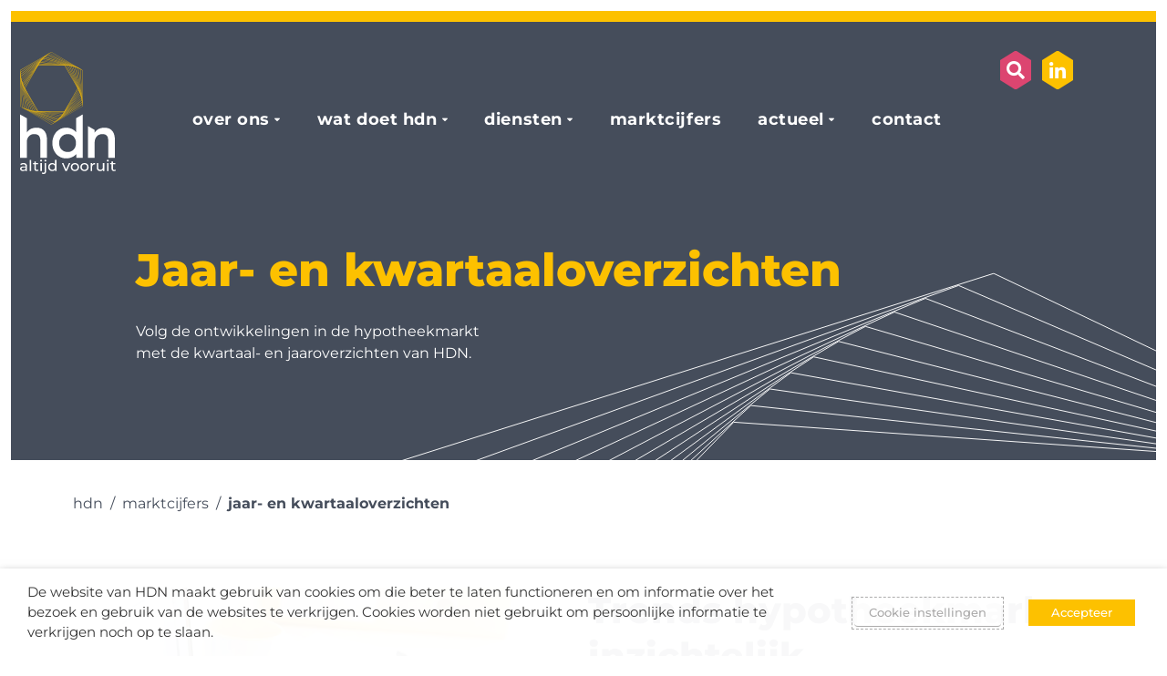

--- FILE ---
content_type: text/html; charset=UTF-8
request_url: https://hdn.nl/marktcijfers/jaar-en-kwartaaloverzichten/
body_size: 21180
content:
<!DOCTYPE html>
<html lang="nl-NL">

<head>
  <meta charset="UTF-8">
  <meta name="viewport" content="width=device-width, initial-scale=1">
  <link rel="pingback" href="https://hdn.nl/xmlrpc.php">
  <script type="text/javascript">
    var pathInfo = {
      base: 'https://hdn.nl/wp-content/themes/hdn/',
      css: 'css/',
      js: 'js/',
      swf: 'swf/',
    }
  </script>
      <script data-google-key="AIzaSyDECV27lFOtu1PsmspRK9yCQGjKl_8FEUc">
    </script>
    <meta name='robots' content='index, follow, max-image-preview:large, max-snippet:-1, max-video-preview:-1' />

<!-- Google Tag Manager for WordPress by gtm4wp.com -->
<script data-cfasync="false" data-pagespeed-no-defer>
	var gtm4wp_datalayer_name = "dataLayer";
	var dataLayer = dataLayer || [];
</script>
<!-- End Google Tag Manager for WordPress by gtm4wp.com -->
	<!-- This site is optimized with the Yoast SEO plugin v26.6 - https://yoast.com/wordpress/plugins/seo/ -->
	<title>Jaar- en kwartaaloverzichten - hdn</title><link rel="preload" data-rocket-preload as="image" href="https://hdn.nl/wp-content/themes/hdn/build/images/hero-decor-1.svg" fetchpriority="high">
	<link rel="canonical" href="https://hdn.nl/marktcijfers/jaar-en-kwartaaloverzichten/" />
	<meta property="og:locale" content="nl_NL" />
	<meta property="og:type" content="article" />
	<meta property="og:title" content="Jaar- en kwartaaloverzichten - hdn" />
	<meta property="og:url" content="https://hdn.nl/marktcijfers/jaar-en-kwartaaloverzichten/" />
	<meta property="og:site_name" content="hdn" />
	<meta property="article:modified_time" content="2026-01-12T21:50:15+00:00" />
	<meta property="og:image" content="https://hdn.nl/wp-content/uploads/2023/03/Beeld_2_900x525_2.jpg" />
	<meta property="og:image:width" content="900" />
	<meta property="og:image:height" content="525" />
	<meta property="og:image:type" content="image/jpeg" />
	<meta name="twitter:card" content="summary_large_image" />
	<meta name="twitter:site" content="@hdnbeheer" />
	<script type="application/ld+json" class="yoast-schema-graph">{"@context":"https://schema.org","@graph":[{"@type":"WebPage","@id":"https://hdn.nl/marktcijfers/jaar-en-kwartaaloverzichten/","url":"https://hdn.nl/marktcijfers/jaar-en-kwartaaloverzichten/","name":"Jaar- en kwartaaloverzichten - hdn","isPartOf":{"@id":"https://hdn.nl/#website"},"datePublished":"2023-03-17T13:38:11+00:00","dateModified":"2026-01-12T21:50:15+00:00","breadcrumb":{"@id":"https://hdn.nl/marktcijfers/jaar-en-kwartaaloverzichten/#breadcrumb"},"inLanguage":"nl-NL","potentialAction":[{"@type":"ReadAction","target":["https://hdn.nl/marktcijfers/jaar-en-kwartaaloverzichten/"]}]},{"@type":"BreadcrumbList","@id":"https://hdn.nl/marktcijfers/jaar-en-kwartaaloverzichten/#breadcrumb","itemListElement":[{"@type":"ListItem","position":1,"name":"Home","item":"https://hdn.nl/"},{"@type":"ListItem","position":2,"name":"Marktcijfers","item":"https://hdn.nl/marktcijfers/"},{"@type":"ListItem","position":3,"name":"Jaar- en kwartaaloverzichten"}]},{"@type":"WebSite","@id":"https://hdn.nl/#website","url":"https://hdn.nl/","name":"HDN","description":"","publisher":{"@id":"https://hdn.nl/#organization"},"potentialAction":[{"@type":"SearchAction","target":{"@type":"EntryPoint","urlTemplate":"https://hdn.nl/?s={search_term_string}"},"query-input":{"@type":"PropertyValueSpecification","valueRequired":true,"valueName":"search_term_string"}}],"inLanguage":"nl-NL"},{"@type":"Organization","@id":"https://hdn.nl/#organization","name":"Hypotheken Data Netwerk","alternateName":"HDN","url":"https://hdn.nl/","logo":{"@type":"ImageObject","inLanguage":"nl-NL","@id":"https://hdn.nl/#/schema/logo/image/","url":"https://hdn.nl/wp-content/uploads/2023/03/Logo-zonder-payoff-scaled.jpg","contentUrl":"https://hdn.nl/wp-content/uploads/2023/03/Logo-zonder-payoff-scaled.jpg","width":2307,"height":2560,"caption":"Hypotheken Data Netwerk"},"image":{"@id":"https://hdn.nl/#/schema/logo/image/"},"sameAs":["https://x.com/hdnbeheer","https://www.linkedin.com/company/vereniginghdn/"]}]}</script>
	<!-- / Yoast SEO plugin. -->



<link rel="alternate" title="oEmbed (JSON)" type="application/json+oembed" href="https://hdn.nl/wp-json/oembed/1.0/embed?url=https%3A%2F%2Fhdn.nl%2Fmarktcijfers%2Fjaar-en-kwartaaloverzichten%2F" />
<link rel="alternate" title="oEmbed (XML)" type="text/xml+oembed" href="https://hdn.nl/wp-json/oembed/1.0/embed?url=https%3A%2F%2Fhdn.nl%2Fmarktcijfers%2Fjaar-en-kwartaaloverzichten%2F&#038;format=xml" />
		<style>
			.lazyload,
			.lazyloading {
				max-width: 100%;
			}
		</style>
		<style id='wp-img-auto-sizes-contain-inline-css' type='text/css'>
img:is([sizes=auto i],[sizes^="auto," i]){contain-intrinsic-size:3000px 1500px}
/*# sourceURL=wp-img-auto-sizes-contain-inline-css */
</style>
<style id='wp-block-library-inline-css' type='text/css'>
:root{--wp-block-synced-color:#7a00df;--wp-block-synced-color--rgb:122,0,223;--wp-bound-block-color:var(--wp-block-synced-color);--wp-editor-canvas-background:#ddd;--wp-admin-theme-color:#007cba;--wp-admin-theme-color--rgb:0,124,186;--wp-admin-theme-color-darker-10:#006ba1;--wp-admin-theme-color-darker-10--rgb:0,107,160.5;--wp-admin-theme-color-darker-20:#005a87;--wp-admin-theme-color-darker-20--rgb:0,90,135;--wp-admin-border-width-focus:2px}@media (min-resolution:192dpi){:root{--wp-admin-border-width-focus:1.5px}}.wp-element-button{cursor:pointer}:root .has-very-light-gray-background-color{background-color:#eee}:root .has-very-dark-gray-background-color{background-color:#313131}:root .has-very-light-gray-color{color:#eee}:root .has-very-dark-gray-color{color:#313131}:root .has-vivid-green-cyan-to-vivid-cyan-blue-gradient-background{background:linear-gradient(135deg,#00d084,#0693e3)}:root .has-purple-crush-gradient-background{background:linear-gradient(135deg,#34e2e4,#4721fb 50%,#ab1dfe)}:root .has-hazy-dawn-gradient-background{background:linear-gradient(135deg,#faaca8,#dad0ec)}:root .has-subdued-olive-gradient-background{background:linear-gradient(135deg,#fafae1,#67a671)}:root .has-atomic-cream-gradient-background{background:linear-gradient(135deg,#fdd79a,#004a59)}:root .has-nightshade-gradient-background{background:linear-gradient(135deg,#330968,#31cdcf)}:root .has-midnight-gradient-background{background:linear-gradient(135deg,#020381,#2874fc)}:root{--wp--preset--font-size--normal:16px;--wp--preset--font-size--huge:42px}.has-regular-font-size{font-size:1em}.has-larger-font-size{font-size:2.625em}.has-normal-font-size{font-size:var(--wp--preset--font-size--normal)}.has-huge-font-size{font-size:var(--wp--preset--font-size--huge)}.has-text-align-center{text-align:center}.has-text-align-left{text-align:left}.has-text-align-right{text-align:right}.has-fit-text{white-space:nowrap!important}#end-resizable-editor-section{display:none}.aligncenter{clear:both}.items-justified-left{justify-content:flex-start}.items-justified-center{justify-content:center}.items-justified-right{justify-content:flex-end}.items-justified-space-between{justify-content:space-between}.screen-reader-text{border:0;clip-path:inset(50%);height:1px;margin:-1px;overflow:hidden;padding:0;position:absolute;width:1px;word-wrap:normal!important}.screen-reader-text:focus{background-color:#ddd;clip-path:none;color:#444;display:block;font-size:1em;height:auto;left:5px;line-height:normal;padding:15px 23px 14px;text-decoration:none;top:5px;width:auto;z-index:100000}html :where(.has-border-color){border-style:solid}html :where([style*=border-top-color]){border-top-style:solid}html :where([style*=border-right-color]){border-right-style:solid}html :where([style*=border-bottom-color]){border-bottom-style:solid}html :where([style*=border-left-color]){border-left-style:solid}html :where([style*=border-width]){border-style:solid}html :where([style*=border-top-width]){border-top-style:solid}html :where([style*=border-right-width]){border-right-style:solid}html :where([style*=border-bottom-width]){border-bottom-style:solid}html :where([style*=border-left-width]){border-left-style:solid}html :where(img[class*=wp-image-]){height:auto;max-width:100%}:where(figure){margin:0 0 1em}html :where(.is-position-sticky){--wp-admin--admin-bar--position-offset:var(--wp-admin--admin-bar--height,0px)}@media screen and (max-width:600px){html :where(.is-position-sticky){--wp-admin--admin-bar--position-offset:0px}}

/*# sourceURL=wp-block-library-inline-css */
</style><style id='wp-block-heading-inline-css' type='text/css'>
h1:where(.wp-block-heading).has-background,h2:where(.wp-block-heading).has-background,h3:where(.wp-block-heading).has-background,h4:where(.wp-block-heading).has-background,h5:where(.wp-block-heading).has-background,h6:where(.wp-block-heading).has-background{padding:1.25em 2.375em}h1.has-text-align-left[style*=writing-mode]:where([style*=vertical-lr]),h1.has-text-align-right[style*=writing-mode]:where([style*=vertical-rl]),h2.has-text-align-left[style*=writing-mode]:where([style*=vertical-lr]),h2.has-text-align-right[style*=writing-mode]:where([style*=vertical-rl]),h3.has-text-align-left[style*=writing-mode]:where([style*=vertical-lr]),h3.has-text-align-right[style*=writing-mode]:where([style*=vertical-rl]),h4.has-text-align-left[style*=writing-mode]:where([style*=vertical-lr]),h4.has-text-align-right[style*=writing-mode]:where([style*=vertical-rl]),h5.has-text-align-left[style*=writing-mode]:where([style*=vertical-lr]),h5.has-text-align-right[style*=writing-mode]:where([style*=vertical-rl]),h6.has-text-align-left[style*=writing-mode]:where([style*=vertical-lr]),h6.has-text-align-right[style*=writing-mode]:where([style*=vertical-rl]){rotate:180deg}
/*# sourceURL=https://hdn.nl/wp-includes/blocks/heading/style.min.css */
</style>
<style id='wp-block-paragraph-inline-css' type='text/css'>
.is-small-text{font-size:.875em}.is-regular-text{font-size:1em}.is-large-text{font-size:2.25em}.is-larger-text{font-size:3em}.has-drop-cap:not(:focus):first-letter{float:left;font-size:8.4em;font-style:normal;font-weight:100;line-height:.68;margin:.05em .1em 0 0;text-transform:uppercase}body.rtl .has-drop-cap:not(:focus):first-letter{float:none;margin-left:.1em}p.has-drop-cap.has-background{overflow:hidden}:root :where(p.has-background){padding:1.25em 2.375em}:where(p.has-text-color:not(.has-link-color)) a{color:inherit}p.has-text-align-left[style*="writing-mode:vertical-lr"],p.has-text-align-right[style*="writing-mode:vertical-rl"]{rotate:180deg}
/*# sourceURL=https://hdn.nl/wp-includes/blocks/paragraph/style.min.css */
</style>
<style id='global-styles-inline-css' type='text/css'>
:root{--wp--preset--aspect-ratio--square: 1;--wp--preset--aspect-ratio--4-3: 4/3;--wp--preset--aspect-ratio--3-4: 3/4;--wp--preset--aspect-ratio--3-2: 3/2;--wp--preset--aspect-ratio--2-3: 2/3;--wp--preset--aspect-ratio--16-9: 16/9;--wp--preset--aspect-ratio--9-16: 9/16;--wp--preset--color--black: #000000;--wp--preset--color--cyan-bluish-gray: #abb8c3;--wp--preset--color--white: #ffffff;--wp--preset--color--pale-pink: #f78da7;--wp--preset--color--vivid-red: #cf2e2e;--wp--preset--color--luminous-vivid-orange: #ff6900;--wp--preset--color--luminous-vivid-amber: #fcb900;--wp--preset--color--light-green-cyan: #7bdcb5;--wp--preset--color--vivid-green-cyan: #00d084;--wp--preset--color--pale-cyan-blue: #8ed1fc;--wp--preset--color--vivid-cyan-blue: #0693e3;--wp--preset--color--vivid-purple: #9b51e0;--wp--preset--gradient--vivid-cyan-blue-to-vivid-purple: linear-gradient(135deg,rgb(6,147,227) 0%,rgb(155,81,224) 100%);--wp--preset--gradient--light-green-cyan-to-vivid-green-cyan: linear-gradient(135deg,rgb(122,220,180) 0%,rgb(0,208,130) 100%);--wp--preset--gradient--luminous-vivid-amber-to-luminous-vivid-orange: linear-gradient(135deg,rgb(252,185,0) 0%,rgb(255,105,0) 100%);--wp--preset--gradient--luminous-vivid-orange-to-vivid-red: linear-gradient(135deg,rgb(255,105,0) 0%,rgb(207,46,46) 100%);--wp--preset--gradient--very-light-gray-to-cyan-bluish-gray: linear-gradient(135deg,rgb(238,238,238) 0%,rgb(169,184,195) 100%);--wp--preset--gradient--cool-to-warm-spectrum: linear-gradient(135deg,rgb(74,234,220) 0%,rgb(151,120,209) 20%,rgb(207,42,186) 40%,rgb(238,44,130) 60%,rgb(251,105,98) 80%,rgb(254,248,76) 100%);--wp--preset--gradient--blush-light-purple: linear-gradient(135deg,rgb(255,206,236) 0%,rgb(152,150,240) 100%);--wp--preset--gradient--blush-bordeaux: linear-gradient(135deg,rgb(254,205,165) 0%,rgb(254,45,45) 50%,rgb(107,0,62) 100%);--wp--preset--gradient--luminous-dusk: linear-gradient(135deg,rgb(255,203,112) 0%,rgb(199,81,192) 50%,rgb(65,88,208) 100%);--wp--preset--gradient--pale-ocean: linear-gradient(135deg,rgb(255,245,203) 0%,rgb(182,227,212) 50%,rgb(51,167,181) 100%);--wp--preset--gradient--electric-grass: linear-gradient(135deg,rgb(202,248,128) 0%,rgb(113,206,126) 100%);--wp--preset--gradient--midnight: linear-gradient(135deg,rgb(2,3,129) 0%,rgb(40,116,252) 100%);--wp--preset--font-size--small: 13px;--wp--preset--font-size--medium: 20px;--wp--preset--font-size--large: 36px;--wp--preset--font-size--x-large: 42px;--wp--preset--spacing--20: 0.44rem;--wp--preset--spacing--30: 0.67rem;--wp--preset--spacing--40: 1rem;--wp--preset--spacing--50: 1.5rem;--wp--preset--spacing--60: 2.25rem;--wp--preset--spacing--70: 3.38rem;--wp--preset--spacing--80: 5.06rem;--wp--preset--shadow--natural: 6px 6px 9px rgba(0, 0, 0, 0.2);--wp--preset--shadow--deep: 12px 12px 50px rgba(0, 0, 0, 0.4);--wp--preset--shadow--sharp: 6px 6px 0px rgba(0, 0, 0, 0.2);--wp--preset--shadow--outlined: 6px 6px 0px -3px rgb(255, 255, 255), 6px 6px rgb(0, 0, 0);--wp--preset--shadow--crisp: 6px 6px 0px rgb(0, 0, 0);}:where(.is-layout-flex){gap: 0.5em;}:where(.is-layout-grid){gap: 0.5em;}body .is-layout-flex{display: flex;}.is-layout-flex{flex-wrap: wrap;align-items: center;}.is-layout-flex > :is(*, div){margin: 0;}body .is-layout-grid{display: grid;}.is-layout-grid > :is(*, div){margin: 0;}:where(.wp-block-columns.is-layout-flex){gap: 2em;}:where(.wp-block-columns.is-layout-grid){gap: 2em;}:where(.wp-block-post-template.is-layout-flex){gap: 1.25em;}:where(.wp-block-post-template.is-layout-grid){gap: 1.25em;}.has-black-color{color: var(--wp--preset--color--black) !important;}.has-cyan-bluish-gray-color{color: var(--wp--preset--color--cyan-bluish-gray) !important;}.has-white-color{color: var(--wp--preset--color--white) !important;}.has-pale-pink-color{color: var(--wp--preset--color--pale-pink) !important;}.has-vivid-red-color{color: var(--wp--preset--color--vivid-red) !important;}.has-luminous-vivid-orange-color{color: var(--wp--preset--color--luminous-vivid-orange) !important;}.has-luminous-vivid-amber-color{color: var(--wp--preset--color--luminous-vivid-amber) !important;}.has-light-green-cyan-color{color: var(--wp--preset--color--light-green-cyan) !important;}.has-vivid-green-cyan-color{color: var(--wp--preset--color--vivid-green-cyan) !important;}.has-pale-cyan-blue-color{color: var(--wp--preset--color--pale-cyan-blue) !important;}.has-vivid-cyan-blue-color{color: var(--wp--preset--color--vivid-cyan-blue) !important;}.has-vivid-purple-color{color: var(--wp--preset--color--vivid-purple) !important;}.has-black-background-color{background-color: var(--wp--preset--color--black) !important;}.has-cyan-bluish-gray-background-color{background-color: var(--wp--preset--color--cyan-bluish-gray) !important;}.has-white-background-color{background-color: var(--wp--preset--color--white) !important;}.has-pale-pink-background-color{background-color: var(--wp--preset--color--pale-pink) !important;}.has-vivid-red-background-color{background-color: var(--wp--preset--color--vivid-red) !important;}.has-luminous-vivid-orange-background-color{background-color: var(--wp--preset--color--luminous-vivid-orange) !important;}.has-luminous-vivid-amber-background-color{background-color: var(--wp--preset--color--luminous-vivid-amber) !important;}.has-light-green-cyan-background-color{background-color: var(--wp--preset--color--light-green-cyan) !important;}.has-vivid-green-cyan-background-color{background-color: var(--wp--preset--color--vivid-green-cyan) !important;}.has-pale-cyan-blue-background-color{background-color: var(--wp--preset--color--pale-cyan-blue) !important;}.has-vivid-cyan-blue-background-color{background-color: var(--wp--preset--color--vivid-cyan-blue) !important;}.has-vivid-purple-background-color{background-color: var(--wp--preset--color--vivid-purple) !important;}.has-black-border-color{border-color: var(--wp--preset--color--black) !important;}.has-cyan-bluish-gray-border-color{border-color: var(--wp--preset--color--cyan-bluish-gray) !important;}.has-white-border-color{border-color: var(--wp--preset--color--white) !important;}.has-pale-pink-border-color{border-color: var(--wp--preset--color--pale-pink) !important;}.has-vivid-red-border-color{border-color: var(--wp--preset--color--vivid-red) !important;}.has-luminous-vivid-orange-border-color{border-color: var(--wp--preset--color--luminous-vivid-orange) !important;}.has-luminous-vivid-amber-border-color{border-color: var(--wp--preset--color--luminous-vivid-amber) !important;}.has-light-green-cyan-border-color{border-color: var(--wp--preset--color--light-green-cyan) !important;}.has-vivid-green-cyan-border-color{border-color: var(--wp--preset--color--vivid-green-cyan) !important;}.has-pale-cyan-blue-border-color{border-color: var(--wp--preset--color--pale-cyan-blue) !important;}.has-vivid-cyan-blue-border-color{border-color: var(--wp--preset--color--vivid-cyan-blue) !important;}.has-vivid-purple-border-color{border-color: var(--wp--preset--color--vivid-purple) !important;}.has-vivid-cyan-blue-to-vivid-purple-gradient-background{background: var(--wp--preset--gradient--vivid-cyan-blue-to-vivid-purple) !important;}.has-light-green-cyan-to-vivid-green-cyan-gradient-background{background: var(--wp--preset--gradient--light-green-cyan-to-vivid-green-cyan) !important;}.has-luminous-vivid-amber-to-luminous-vivid-orange-gradient-background{background: var(--wp--preset--gradient--luminous-vivid-amber-to-luminous-vivid-orange) !important;}.has-luminous-vivid-orange-to-vivid-red-gradient-background{background: var(--wp--preset--gradient--luminous-vivid-orange-to-vivid-red) !important;}.has-very-light-gray-to-cyan-bluish-gray-gradient-background{background: var(--wp--preset--gradient--very-light-gray-to-cyan-bluish-gray) !important;}.has-cool-to-warm-spectrum-gradient-background{background: var(--wp--preset--gradient--cool-to-warm-spectrum) !important;}.has-blush-light-purple-gradient-background{background: var(--wp--preset--gradient--blush-light-purple) !important;}.has-blush-bordeaux-gradient-background{background: var(--wp--preset--gradient--blush-bordeaux) !important;}.has-luminous-dusk-gradient-background{background: var(--wp--preset--gradient--luminous-dusk) !important;}.has-pale-ocean-gradient-background{background: var(--wp--preset--gradient--pale-ocean) !important;}.has-electric-grass-gradient-background{background: var(--wp--preset--gradient--electric-grass) !important;}.has-midnight-gradient-background{background: var(--wp--preset--gradient--midnight) !important;}.has-small-font-size{font-size: var(--wp--preset--font-size--small) !important;}.has-medium-font-size{font-size: var(--wp--preset--font-size--medium) !important;}.has-large-font-size{font-size: var(--wp--preset--font-size--large) !important;}.has-x-large-font-size{font-size: var(--wp--preset--font-size--x-large) !important;}
/*# sourceURL=global-styles-inline-css */
</style>

<style id='classic-theme-styles-inline-css' type='text/css'>
/*! This file is auto-generated */
.wp-block-button__link{color:#fff;background-color:#32373c;border-radius:9999px;box-shadow:none;text-decoration:none;padding:calc(.667em + 2px) calc(1.333em + 2px);font-size:1.125em}.wp-block-file__button{background:#32373c;color:#fff;text-decoration:none}
/*# sourceURL=/wp-includes/css/classic-themes.min.css */
</style>
<link rel='stylesheet' id='cookie-law-info-css' href='https://hdn.nl/wp-content/plugins/webtoffee-gdpr-cookie-consent/public/css/cookie-law-info-public.css' type='text/css' media='all' />
<link rel='stylesheet' id='cookie-law-info-gdpr-css' href='https://hdn.nl/wp-content/plugins/webtoffee-gdpr-cookie-consent/public/css/cookie-law-info-gdpr.css' type='text/css' media='all' />
<style id='cookie-law-info-gdpr-inline-css' type='text/css'>
.cli-modal-content, .cli-tab-content { background-color: #ffffff; }.cli-privacy-content-text, .cli-modal .cli-modal-dialog, .cli-tab-container p, a.cli-privacy-readmore { color: #000000; }.cli-tab-header { background-color: #f2f2f2; }.cli-tab-header, .cli-tab-header a.cli-nav-link,span.cli-necessary-caption,.cli-switch .cli-slider:after { color: #000000; }.cli-switch .cli-slider:before { background-color: #ffffff; }.cli-switch input:checked + .cli-slider:before { background-color: #ffffff; }.cli-switch .cli-slider { background-color: #e3e1e8; }.cli-switch input:checked + .cli-slider { background-color: #28a745; }.cli-modal-close svg { fill: #000000; }.cli-tab-footer .wt-cli-privacy-accept-all-btn { background-color: #00acad; color: #ffffff}.cli-tab-footer .wt-cli-privacy-accept-btn { background-color: #00acad; color: #ffffff}.cli-tab-header a:before{ border-right: 1px solid #000000; border-bottom: 1px solid #000000; }
/*# sourceURL=cookie-law-info-gdpr-inline-css */
</style>
<link rel='stylesheet' id='style-css' href='https://hdn.nl/wp-content/themes/hdn/style.css' type='text/css' media='all' />
<link rel='stylesheet' id='theme-style-css' href='https://hdn.nl/wp-content/themes/hdn/build/bundle.60a413a7.css' type='text/css' media='all' />
<script type="text/javascript" src="https://hdn.nl/wp-includes/js/jquery/jquery.min.js" id="jquery-core-js"></script>
<script type="text/javascript" src="https://hdn.nl/wp-includes/js/jquery/jquery-migrate.min.js" id="jquery-migrate-js"></script>
<script type="text/javascript" id="cookie-law-info-js-extra">
/* <![CDATA[ */
var Cli_Data = {"nn_cookie_ids":["__cf_bm","_cfuvid","_ga","_gid","_gat_UA-*","_ga_*","vuid","viewed_cookie_policy","CookieLawInfoConsent"],"non_necessary_cookies":{"necessary":["cookielawinfo-checkbox-functional","cookielawinfo-checkbox-performance","cookielawinfo-checkbox-analytics","cookielawinfo-checkbox-advertisement","cookielawinfo-checkbox-others","__cf_bm","_cfuvid","viewed_cookie_policy","CookieLawInfoConsent","cookielawinfo-checkbox-necessary"],"analytics":["_ga","_gid","_gat_UA-*","_ga_*","vuid"]},"cookielist":{"necessary":{"id":87,"status":true,"priority":0,"title":"Necessary","strict":true,"default_state":false,"ccpa_optout":false,"loadonstart":false},"functional":{"id":88,"status":true,"priority":5,"title":"Functional","strict":false,"default_state":false,"ccpa_optout":false,"loadonstart":false},"performance":{"id":78,"status":true,"priority":4,"title":"Performance","strict":false,"default_state":false,"ccpa_optout":false,"loadonstart":false},"analytics":{"id":79,"status":true,"priority":3,"title":"Analytics","strict":false,"default_state":false,"ccpa_optout":false,"loadonstart":false},"advertisement":{"id":80,"status":true,"priority":2,"title":"Advertisement","strict":false,"default_state":false,"ccpa_optout":false,"loadonstart":false},"others":{"id":81,"status":true,"priority":0,"title":"Others","strict":false,"default_state":false,"ccpa_optout":false,"loadonstart":false}},"ajax_url":"https://hdn.nl/wp-admin/admin-ajax.php","current_lang":"nl","security":"60661cded4","eu_countries":["GB"],"geoIP":"disabled","use_custom_geolocation_api":"","custom_geolocation_api":"https://geoip.cookieyes.com/geoip/checker/result.php","consentVersion":"4","strictlyEnabled":["necessary","obligatoire"],"cookieDomain":"","privacy_length":"250","ccpaEnabled":"","ccpaRegionBased":"","ccpaBarEnabled":"","ccpaType":"gdpr","triggerDomRefresh":"","secure_cookies":""};
var log_object = {"ajax_url":"https://hdn.nl/wp-admin/admin-ajax.php"};
//# sourceURL=cookie-law-info-js-extra
/* ]]> */
</script>
<script type="text/javascript" src="https://hdn.nl/wp-content/plugins/webtoffee-gdpr-cookie-consent/public/js/cookie-law-info-public.js" id="cookie-law-info-js"></script>
<script type="text/javascript" id="whp5070front.js5520-js-extra">
/* <![CDATA[ */
var whp_local_data = {"add_url":"https://hdn.nl/wp-admin/post-new.php?post_type=event","ajaxurl":"https://hdn.nl/wp-admin/admin-ajax.php"};
//# sourceURL=whp5070front.js5520-js-extra
/* ]]> */
</script>
<script type="text/javascript" src="https://hdn.nl/wp-content/plugins/wp-security-hardening/modules/js/front.js" id="whp5070front.js5520-js"></script>
<link rel="https://api.w.org/" href="https://hdn.nl/wp-json/" /><link rel="alternate" title="JSON" type="application/json" href="https://hdn.nl/wp-json/wp/v2/pages/4776" />
<!-- Google Tag Manager for WordPress by gtm4wp.com -->
<!-- GTM Container placement set to automatic -->
<script data-cfasync="false" data-pagespeed-no-defer>
	var dataLayer_content = {"pagePostType":"page","pagePostType2":"single-page","pagePostAuthor":"Webzaken SowiesoDigital"};
	dataLayer.push( dataLayer_content );
</script>
<script type="text/plain" data-cli-class="cli-blocker-script" data-cli-label="Google Tag Manager"  data-cli-script-type="analytics" data-cli-block="true" data-cli-block-if-ccpa-optout="false" data-cli-element-position="head" data-cfasync="false" data-pagespeed-no-defer>
(function(w,d,s,l,i){w[l]=w[l]||[];w[l].push({'gtm.start':
new Date().getTime(),event:'gtm.js'});var f=d.getElementsByTagName(s)[0],
j=d.createElement(s),dl=l!='dataLayer'?'&l='+l:'';j.async=true;j.src=
'//www.googletagmanager.com/gtm.js?id='+i+dl;f.parentNode.insertBefore(j,f);
})(window,document,'script','dataLayer','GTM-W3F2458');
</script>
<!-- End Google Tag Manager for WordPress by gtm4wp.com -->		<script>
			document.documentElement.className = document.documentElement.className.replace('no-js', 'js');
		</script>
				<style>
			.no-js img.lazyload {
				display: none;
			}

			figure.wp-block-image img.lazyloading {
				min-width: 150px;
			}

			.lazyload,
			.lazyloading {
				--smush-placeholder-width: 100px;
				--smush-placeholder-aspect-ratio: 1/1;
				width: var(--smush-image-width, var(--smush-placeholder-width)) !important;
				aspect-ratio: var(--smush-image-aspect-ratio, var(--smush-placeholder-aspect-ratio)) !important;
			}

						.lazyload {
				opacity: 0;
			}

			.lazyloading {
				border: 0 !important;
				opacity: 1;
				background: rgba(255, 255, 255, 0) url('https://hdn.nl/wp-content/plugins/wp-smush-pro/app/assets/images/smush-lazyloader-2.gif') no-repeat center !important;
				background-size: 16px auto !important;
				min-width: 16px;
			}

					</style>
		<link rel="icon" href="https://hdn.nl/wp-content/uploads/2024/02/cropped-cropped-android-chrome-512x512-1-32x32.webp" sizes="32x32" />
<link rel="icon" href="https://hdn.nl/wp-content/uploads/2024/02/cropped-cropped-android-chrome-512x512-1-192x192.webp" sizes="192x192" />
<link rel="apple-touch-icon" href="https://hdn.nl/wp-content/uploads/2024/02/cropped-cropped-android-chrome-512x512-1-180x180.webp" />
<meta name="msapplication-TileImage" content="https://hdn.nl/wp-content/uploads/2024/02/cropped-cropped-android-chrome-512x512-1-270x270.webp" />
<link rel='stylesheet' id='whp2552tw-bs4.css-css' href='https://hdn.nl/wp-content/plugins/wp-security-hardening/modules/inc/assets/css/tw-bs4.css' type='text/css' media='all' />
<link rel='stylesheet' id='whp5530font-awesome.min.css-css' href='https://hdn.nl/wp-content/plugins/wp-security-hardening/modules/inc/fa/css/font-awesome.min.css' type='text/css' media='all' />
<link rel='stylesheet' id='whp1933front.css-css' href='https://hdn.nl/wp-content/plugins/wp-security-hardening/modules/css/front.css' type='text/css' media='all' />
<link rel='stylesheet' id='cookie-law-info-table-css' href='https://hdn.nl/wp-content/plugins/webtoffee-gdpr-cookie-consent/public/css/cookie-law-info-table.css' type='text/css' media='all' />
<style id="rocket-lazyrender-inline-css">[data-wpr-lazyrender] {content-visibility: auto;}</style><meta name="generator" content="WP Rocket 3.20.2" data-wpr-features="wpr_automatic_lazy_rendering wpr_oci wpr_preload_links wpr_desktop" /></head>

<body class="wp-singular page-template-default page page-id-4776 page-parent page-child parent-pageid-1662 wp-theme-hdn jaar-en-kwartaaloverzichten">
  <style>
    .fixed-header .original-hdn-logo {
      display: none;
    }

    .scroll-down-logo {
      display: none!important;
    }

    .fixed-header .scroll-down-logo {
      display: flex!important;
    }

  </style>

  <noscript>
    <div>
      Javascript must be enabled for the correct page display    </div>
  </noscript>

    <div  class="main-wrapper" id="main-wrapper">
              <a class="accessibility" href="#breadcrumbs">
        Skip to Content      </a>
    
    <header  class="header text-white" id="header">
      <div  class="container-fluid">

                              <div class="logo" itemscope itemtype="http://schema.org/Brand">
              <a class="original-hdn-logo" href="https://hdn.nl">
                <img width="580" height="745" src="https://hdn.nl/wp-content/uploads/2023/02/logo-light.svg" class="attachment-full size-full" alt="" decoding="async" fetchpriority="high" />              </a>
              <a class="scroll-down-logo" href="https://hdn.nl">
                <img width="580" height="745" src="https://hdn.nl/wp-content/uploads/2023/02/logo-light.svg" class="attachment-full size-full" alt="" decoding="async" />              </a>
            </div>
                  
        <div class="inner-wrapper">
          <div class="main-menu-holder">
            <div class="menu-decor d-lg-none">
              <img src="https://hdn.nl/wp-content/themes/hdn/build/images/header-menu-mobile-decor.svg" alt="header image decor" />
            </div>

                          <strong class="logo menu-logo d-lg-none">
                <a href="https://hdn.nl">
                  <img width="580" height="745" src="https://hdn.nl/wp-content/uploads/2023/02/logo-light.svg" class="attachment-full size-full" alt="" decoding="async" />                </a>
              </strong>
            
            <div class="mobile-overflow-wrapper">
              <div class="inner-holder">

                <ul id="navigation" class="main-nav js-main-nav-accordion"><li id="menu-item-179" class="menu-item menu-item-type-post_type menu-item-object-page menu-item-has-children menu-item-179 nav-item"><a href="https://hdn.nl/over-ons/" class="nav-link">over ons</a>
<div class="slide"><ul class="inner-menu">
	<li id="menu-item-1079" class="menu-item menu-item-type-post_type menu-item-object-page menu-item-1079 inner-menu-item"><a href="https://hdn.nl/over-ons/strategie/">strategie</a></li>
	<li id="menu-item-1841" class="menu-item menu-item-type-post_type menu-item-object-page menu-item-1841 inner-menu-item"><a href="https://hdn.nl/over-ons/mensen/">mensen</a></li>
	<li id="menu-item-1435" class="menu-item menu-item-type-post_type menu-item-object-page menu-item-1435 inner-menu-item"><a href="https://hdn.nl/over-ons/aangesloten-partijen/">aangesloten organisaties</a></li>
	<li id="menu-item-8661" class="menu-item menu-item-type-post_type menu-item-object-page menu-item-8661 inner-menu-item"><a href="https://hdn.nl/assuranceverklaringen/">assuranceverklaringen</a></li>
	<li id="menu-item-645" class="menu-item menu-item-type-post_type menu-item-object-page menu-item-645 inner-menu-item"><a href="https://hdn.nl/over-ons/samenwerkingen/">samenwerkingen</a></li>
	<li id="menu-item-5965" class="menu-item menu-item-type-post_type menu-item-object-page menu-item-5965 inner-menu-item"><a href="https://hdn.nl/over-ons/tarieven/">tarieven</a></li>
	<li id="menu-item-644" class="menu-item menu-item-type-post_type menu-item-object-page menu-item-644 inner-menu-item"><a href="https://hdn.nl/over-ons/vacatures/">vacatures</a></li>
</ul></div>
</li>
<li id="menu-item-24" class="menu-item menu-item-type-post_type menu-item-object-page menu-item-has-children menu-item-24 nav-item"><a href="https://hdn.nl/wat-doet-hdn/" class="nav-link">wat doet hdn</a>
<div class="slide"><ul class="inner-menu">
	<li id="menu-item-1550" class="menu-item menu-item-type-post_type menu-item-object-page menu-item-1550 inner-menu-item"><a href="https://hdn.nl/wat-doet-hdn/standaard/">standaard</a></li>
	<li id="menu-item-1549" class="menu-item menu-item-type-post_type menu-item-object-page menu-item-1549 inner-menu-item"><a href="https://hdn.nl/wat-doet-hdn/platform/">platform</a></li>
	<li id="menu-item-4742" class="menu-item menu-item-type-post_type menu-item-object-page menu-item-4742 inner-menu-item"><a href="https://hdn.nl/wat-doet-hdn/certificering/">certificering</a></li>
	<li id="menu-item-857" class="menu-item menu-item-type-post_type menu-item-object-page menu-item-857 inner-menu-item"><a href="https://hdn.nl/wat-doet-hdn/tools/">tools</a></li>
	<li id="menu-item-1548" class="menu-item menu-item-type-post_type menu-item-object-page menu-item-1548 inner-menu-item"><a href="https://hdn.nl/wat-doet-hdn/werkgroepen/">werkgroepen</a></li>
	<li id="menu-item-3576" class="menu-item menu-item-type-post_type menu-item-object-page menu-item-3576 inner-menu-item"><a href="https://hdn.nl/academy/">academy</a></li>
	<li id="menu-item-858" class="menu-item menu-item-type-post_type menu-item-object-page menu-item-858 inner-menu-item"><a href="https://hdn.nl/wat-doet-hdn/kalender/">kalender</a></li>
</ul></div>
</li>
<li id="menu-item-1466" class="menu-item menu-item-type-post_type_archive menu-item-object-services menu-item-has-children menu-item-1466 nav-item"><a href="https://hdn.nl/diensten/" class="nav-link">diensten</a>
<div class="slide"><ul class="inner-menu">
	<li id="menu-item-6580" class="menu-item menu-item-type-post_type menu-item-object-services menu-item-6580 inner-menu-item"><a href="https://hdn.nl/diensten/actief-klantbeheer/">actief klantbeheer</a></li>
	<li id="menu-item-6573" class="menu-item menu-item-type-post_type menu-item-object-services menu-item-6573 inner-menu-item"><a href="https://hdn.nl/diensten/bankgarantie-bericht/">bankgarantie-bericht</a></li>
	<li id="menu-item-6575" class="menu-item menu-item-type-post_type menu-item-object-services menu-item-6575 inner-menu-item"><a href="https://hdn.nl/diensten/brondata/">brondata</a></li>
	<li id="menu-item-6578" class="menu-item menu-item-type-post_type menu-item-object-services menu-item-6578 inner-menu-item"><a href="https://hdn.nl/diensten/inkomensbepalingloondienst/">inkomensbepaling loondienst</a></li>
	<li id="menu-item-6576" class="menu-item menu-item-type-post_type menu-item-object-services menu-item-6576 inner-menu-item"><a href="https://hdn.nl/diensten/goed-idee/">goed IDee</a></li>
	<li id="menu-item-6577" class="menu-item menu-item-type-post_type menu-item-object-services menu-item-6577 inner-menu-item"><a href="https://hdn.nl/diensten/groene-leningen/">groene leningen</a></li>
	<li id="menu-item-6579" class="menu-item menu-item-type-post_type menu-item-object-services menu-item-6579 inner-menu-item"><a href="https://hdn.nl/diensten/inkomensverklaring-ondernemer/">inkomensverklaring ondernemer</a></li>
</ul></div>
</li>
<li id="menu-item-25" class="menu-item menu-item-type-custom menu-item-object-custom menu-item-25 nav-item"><a href="/marktcijfers/" class="nav-link">marktcijfers</a></li>
<li id="menu-item-22" class="menu-item menu-item-type-post_type menu-item-object-page menu-item-has-children menu-item-22 nav-item"><a href="https://hdn.nl/actueel/" class="nav-link">actueel</a>
<div class="slide"><ul class="inner-menu">
	<li id="menu-item-4606" class="menu-item menu-item-type-taxonomy menu-item-object-category menu-item-4606 inner-menu-item"><a href="https://hdn.nl/actueel/nieuws/">nieuws</a></li>
	<li id="menu-item-4604" class="menu-item menu-item-type-taxonomy menu-item-object-category menu-item-4604 inner-menu-item"><a href="https://hdn.nl/actueel/thema/">thema</a></li>
	<li id="menu-item-4605" class="menu-item menu-item-type-taxonomy menu-item-object-category menu-item-4605 inner-menu-item"><a href="https://hdn.nl/actueel/blog/">blog</a></li>
	<li id="menu-item-4607" class="menu-item menu-item-type-taxonomy menu-item-object-category menu-item-4607 inner-menu-item"><a href="https://hdn.nl/actueel/persbericht/">persbericht</a></li>
</ul></div>
</li>
<li id="menu-item-21" class="menu-item menu-item-type-post_type menu-item-object-page menu-item-21 nav-item"><a href="https://hdn.nl/contact/" class="nav-link">contact</a></li>
</ul>
                <div class="d-lg-none">
                    <div class="social-holder">
    <ul class="social-list">
              <li>
          <a href="https://www.linkedin.com/company/18047594/admin/feed/posts/" class="hexagon-view text-primary">
            <span class="icon-linkedin-in text-dark-gray"></span>
            <span class="visually-hidden">link to the linkedin page</span>
          </a>
        </li>
          </ul>
  </div>
                </div>

              </div>

            </div>
          </div>
          <div class="actions-holder">
            
<div class="header-search js-search-open-close">
  <button type="button" class="search-opener hexagon-view">
    <span class="icon-search"></span>
    <span class="visually-hidden">
      search opener    </span>
  </button>
  <div class="input-holder search-slide">
    <form method="get" class="search-form" action="https://hdn.nl">
      <label class="visually-hidden" for="headerSearch">
        Search input      </label>
      <input name="s" type="search" id="headerSearch" placeholder="waar ben je naar op zoek?" />
    </form>
  </div>
</div>            <div class="d-none d-lg-block">
                <div class="social-holder">
    <ul class="social-list">
              <li>
          <a href="https://www.linkedin.com/company/18047594/admin/feed/posts/" class="hexagon-view text-primary">
            <span class="icon-linkedin-in text-dark-gray"></span>
            <span class="visually-hidden">link to the linkedin page</span>
          </a>
        </li>
          </ul>
  </div>
            </div>
          </div>
          <button type="button" class="mobile-menu-opener d-lg-none">
            <span></span>
            <span class="visually-hidden">mobile menu opener</span>
          </button>
        </div>
      </div>
    </header>

    <div  class="wrapper">
      <div  class="page-holder">
        <main role="main" aria-label="Content" id="main" class="main">  
<section class="hero-section bg-dark-gray text-white" id="heroSection">
  <div class="container">
    <div class="content-holder">
              <h1 class="text-primary">
          Jaar- en kwartaaloverzichten        </h1>
      
              <div class="text-holder">
          <p>Volg de ontwikkelingen in de hypotheekmarkt met de kwartaal- en jaaroverzichten van HDN.</p>
        </div>
          </div>

    <div class="hero-decor">
      <img fetchpriority="high" decoding="async" src="https://hdn.nl/wp-content/themes/hdn/build/images/hero-decor-1.svg" alt="hero image decor" />
    </div>

      </div>
</section>



  <nav class="breadcrumbs" id="breadcrumbs" typeof="BreadcrumbList" vocab="https://schema.org/" aria-label="breadcrumb">
    <div class="container">
      <ol class="breadcrumb">
        <!-- Breadcrumb NavXT 7.5.0 -->
<li class="home breadcrumb-item"><span property="itemListElement" typeof="ListItem"><a property="item" typeof="WebPage" title="Ga naar hdn." href="https://hdn.nl" class="home" ><span property="name">hdn</span></a><meta property="position" content="1"></span></li>
<li class="post post-page breadcrumb-item"><span property="itemListElement" typeof="ListItem"><a property="item" typeof="WebPage" title="Ga naar Marktcijfers." href="https://hdn.nl/marktcijfers/" class="post post-page" ><span property="name">Marktcijfers</span></a><meta property="position" content="2"></span></li>
<li class="post post-page current-item breadcrumb-item active" aria-current="page"><span property="itemListElement" typeof="ListItem"><span property="name" class="post post-page current-item">Jaar- en kwartaaloverzichten</span><meta property="url" content="https://hdn.nl/marktcijfers/jaar-en-kwartaaloverzichten/"><meta property="position" content="3"></span></li>
      </ol>
    </div>
  </nav>




<section class="text-image-section no-bg">
  <div class="container">
    <div class="inner-holder">
      <div class="row  ">
                  <div class="col col-12 col-lg-5 position-relative">
            <div class="image-holder">
              <img decoding="async" width="900" height="525" data-src="https://hdn.nl/wp-content/uploads/2023/03/Beeld_2_900x525_9.jpg" class="attachment-full size-full lazyload" alt="" data-srcset="https://hdn.nl/wp-content/uploads/2023/03/Beeld_2_900x525_9.jpg 900w, https://hdn.nl/wp-content/uploads/2023/03/Beeld_2_900x525_9-300x175.jpg 300w, https://hdn.nl/wp-content/uploads/2023/03/Beeld_2_900x525_9-768x448.jpg 768w" data-sizes="(max-width: 900px) 100vw, 900px" src="[data-uri]" style="--smush-placeholder-width: 900px; --smush-placeholder-aspect-ratio: 900/525;" />            </div>
          </div>
                <div class="col col-12 col-lg-7">
          <div class="text-holder">
                          <h2 class="with-decor">
                Trends hypotheekmarkt inzichtelijk              </h2>
                                      <p>HDN is de organisatie die zo goed als alle hypotheekaanvragen in Nederland registreert. Elk kwartaal analyseren wij de data en stellen wij de cijfers beschikbaar via een interactief overzicht. Bij deze kwartaal- en jaaroverzichten geven wij de opvallende trends aan en kun je zelf selecties maken om specifieke cijfers naar boven te halen. Zo kun je inzoomen op de ontwikkelingen bij starters, doorstromers, ZZP’ers, in regio’s, eigen geld en het energielabel.</p>
                                  </div>
        </div>
      </div>
    </div>
  </div>
</section>


<section class="text-section text-center">
  <div class="container">
                  <h2 class="with-decor">Kwartaalcijfers</h2>
                            <div class="row justify-content-md-center">
          <div class="col col-12 col-md-10 col-lg-8 col-xl-6">
                    <div class="text-holder">
            <p><a href="https://hdn.nl/marktcijfers/jaar-en-kwartaaloverzichten/kwartaaloverzicht-2025-q1/">2025 &#8211; Q1</a>  |  <a href="https://hdn.nl/marktcijfers/jaar-en-kwartaaloverzichten/kwartaaloverzicht-2025-q2/">2025 &#8211; Q2</a>  |  <a href="https://hdn.nl/marktcijfers/jaar-en-kwartaaloverzichten/kwartaaloverzicht-2025-q3/">2025 &#8211; Q3</a></p>
<p><a href="https://hdn.nl/marktcijfers/jaar-en-kwartaaloverzichten/kwartaaloverzicht-2024-q1/">2024 &#8211; Q1</a>  |  <a href="https://hdn.nl/marktcijfers/jaar-en-kwartaaloverzichten/kwartaaloverzicht-2024-q2/">2024 &#8211; Q2</a> | <a href="https://hdn.nl/marktcijfers/jaar-en-kwartaaloverzichten/kwartaaloverzicht-2024-q3/">2024 &#8211; Q3</a></p>
<p><a href="https://hdn.nl/marktcijfers/jaar-en-kwartaaloverzichten/kwartaaloverzicht-2023-q1/">2023 &#8211; Q1</a>  |  <a href="https://hdn.nl/marktcijfers/jaar-en-kwartaaloverzichten/kwartaaloverzicht-2023-q2">2023 &#8211; Q2</a>  |  <a href="https://hdn.nl/marktcijfers/jaar-en-kwartaaloverzichten/kwartaaloverzicht-2023-q3">2023 Q3</a></p>
<p style="text-align: center;"><a href="https://hdn.nl/marktcijfers/jaar-en-kwartaaloverzichten/kwartaaloverzicht-2022-q1/">2022 &#8211; Q1</a>  |  <a href="https://hdn.nl/marktcijfers/jaar-en-kwartaaloverzichten/kwartaaloverzicht-2022-q2">2022 &#8211; Q2</a>  |  <a href="https://hdn.nl/marktcijfers/jaar-en-kwartaaloverzichten/kwartaaloverzicht-2022-q3">2022 &#8211; Q3</a></p>
<p style="text-align: center;"><a href="https://hdn.nl/marktcijfers/jaar-en-kwartaaloverzichten/kwartaaloverzicht-2021-q1">2021 &#8211; Q1</a>  |  <a href="https://hdn.nl/marktcijfers/jaar-en-kwartaaloverzichten/kwartaaloverzicht-2021-q2">2021 &#8211; Q2</a>  |  <a href="https://hdn.nl/marktcijfers/jaar-en-kwartaaloverzichten/kwartaaloverzicht-2021-q3">2021 &#8211; Q3</a></p>
<p style="text-align: center;"><a href="https://hdn.nl/marktcijfers/jaar-en-kwartaaloverzichten/kwartaaloverzicht-2020-q1">2020 &#8211; Q1</a>  |  <a href="https://hdn.nl/marktcijfers/jaar-en-kwartaaloverzichten/kwartaaloverzicht-2020-q2">2020 &#8211; Q2</a>  |  <a href="https://hdn.nl/marktcijfers/jaar-en-kwartaaloverzichten/kwartaaloverzicht-2020-q3">2020 &#8211; Q3</a></p>
<p style="text-align: center;"><a href="https://hdn.nl/marktcijfers/jaar-en-kwartaaloverzichten/kwartaaloverzicht-2019-q1">2019 &#8211; Q1</a>  |  <a href="https://hdn.nl/marktcijfers/jaar-en-kwartaaloverzichten/kwartaaloverzicht-2019-q2">2019 &#8211; Q2</a>  |  <a href="https://hdn.nl/marktcijfers/jaar-en-kwartaaloverzichten/kwartaaloverzicht-2019-q3">2019 &#8211; Q3</a></p>
          </div>
                    </div>
        </div>
                    </div>
</section>


<section class="text-section text-center">
  <div class="container">
                  <h2 class="with-decor">Jaaroverzichten</h2>
                            <div class="row justify-content-md-center">
          <div class="col col-12 col-md-10 col-lg-8 col-xl-6">
                    <div class="text-holder">
            <p style="text-align: center;">   <a href="https://hdn.nl/marktcijfers/jaar-en-kwartaaloverzichten/jaaroverzicht-2025/">2025</a>  |  <a href="https://hdn.nl/marktcijfers/jaar-en-kwartaaloverzichten/jaaroverzicht-2024/">2024</a>  |  <a href="https://hdn.nl/marktcijfers/jaar-en-kwartaaloverzichten/jaaroverzicht-2023/">2023 </a> |  <a href="https://hdn.nl/marktcijfers/jaar-en-kwartaaloverzichten/jaaroverzicht-2022">2022</a>  |  <a href="https://hdn.nl/marktcijfers/jaar-en-kwartaaloverzichten/jaaroverzicht-2021">2021</a>  |  <a href="https://hdn.nl/marktcijfers/jaar-en-kwartaaloverzichten/jaaroverzicht-2020">2020</a> |  <a href="https://hdn.nl/marktcijfers/jaar-en-kwartaaloverzichten/jaaroverzicht-2019">2019</a></p>
          </div>
                    </div>
        </div>
                    </div>
</section>




<div class="archive-section category-section">
    <div class="container">

              <div class="section-heading text-center mb-m-300 mb-lg-m-900">
                      <h2 class="with-decor">
              Gerelateerd nieuws            </h2>
                    <div class="row justify-content-md-center">
            <div class="col col-12 col-md-11 col-lg-8 col-xl-6 col-xxl-5">
                          </div>
          </div>
        </div>
      
              <div class="row">
                      <div class="col col-12 col-md-3 mb-m-400 mb-md-l-180">
              
<a href="https://hdn.nl/persbericht/hypotheekmarkt-bereikt-nieuw-recordniveau-starters-verder-onder-druk/" class="card post-9428 post type-post status-publish format-standard has-post-thumbnail hentry category-nieuws category-persbericht tag-marktcijfers tag-woningmarkt" >
  <div class=" card-img-top card-img-custom">
    <img decoding="async" width="1000" height="1500" data-src="https://hdn.nl/wp-content/uploads/2025/01/cozy-courtyards-amsterdam-benches-bicycles-flowers-tubs.jpg" class="attachment-full size-full wp-post-image lazyload" alt="" data-srcset="https://hdn.nl/wp-content/uploads/2025/01/cozy-courtyards-amsterdam-benches-bicycles-flowers-tubs.jpg 1000w, https://hdn.nl/wp-content/uploads/2025/01/cozy-courtyards-amsterdam-benches-bicycles-flowers-tubs-200x300.jpg 200w, https://hdn.nl/wp-content/uploads/2025/01/cozy-courtyards-amsterdam-benches-bicycles-flowers-tubs-683x1024.jpg 683w, https://hdn.nl/wp-content/uploads/2025/01/cozy-courtyards-amsterdam-benches-bicycles-flowers-tubs-768x1152.jpg 768w" data-sizes="(max-width: 1000px) 100vw, 1000px" src="[data-uri]" style="--smush-placeholder-width: 1000px; --smush-placeholder-aspect-ratio: 1000/1500;" />
          <div class="card-info">
        <span class="cat-name">
          Nieuws        </span>
        <time datetime="2026-01-13" class="time">
          13 januari 2026        </time>
      </div>
    
  </div>
  <div class="card-body">
    <h5 class="card-title">
      Hypotheekmarkt bereikt nieuw recordniveau, starters verder onder druk    </h5>
    <div class="card-text">

      
      <p>HDN Jaarcijfers hypotheekmarkt 2025 De Nederlandse hypotheekmarkt bereikte in 2025 een nieuw recordniveau. Via het HDN Platform werden 563.582 hypotheek-aanvragen verstuurd. Dat is 16,5% meer dan in 2024. Daarmee zette de groei in 2025 door na het herstel dat in 2024 al zichtbaar werd.   Van alle aanvragen in 2025 hadden 344.303 betrekking op de aanschaf van een woning (61%). In de </p>
    </div>
          <span class="readmore-link">
        Lees meer      </span>
      </div>
</a>            </div>
                      <div class="col col-12 col-md-3 mb-m-400 mb-md-l-180">
              
<a href="https://hdn.nl/nieuws/recordaantal-hypotheekaanvragen-voor-kopen-woning-in-mei/" class="card post-8405 post type-post status-publish format-standard has-post-thumbnail hentry category-thema category-nieuws tag-marktcijfers tag-maandoverzicht" >
  <div class=" card-img-top card-img-custom">
    <img decoding="async" width="2560" height="1707" data-src="https://hdn.nl/wp-content/uploads/2024/04/DSC_4854-2-min-scaled.jpg" class="attachment-full size-full wp-post-image lazyload" alt="" data-srcset="https://hdn.nl/wp-content/uploads/2024/04/DSC_4854-2-min-scaled.jpg 2560w, https://hdn.nl/wp-content/uploads/2024/04/DSC_4854-2-min-300x200.jpg 300w, https://hdn.nl/wp-content/uploads/2024/04/DSC_4854-2-min-1024x683.jpg 1024w, https://hdn.nl/wp-content/uploads/2024/04/DSC_4854-2-min-768x512.jpg 768w, https://hdn.nl/wp-content/uploads/2024/04/DSC_4854-2-min-1536x1024.jpg 1536w, https://hdn.nl/wp-content/uploads/2024/04/DSC_4854-2-min-2048x1365.jpg 2048w" data-sizes="(max-width: 2560px) 100vw, 2560px" src="[data-uri]" style="--smush-placeholder-width: 2560px; --smush-placeholder-aspect-ratio: 2560/1707;" />
          <div class="card-info">
        <span class="cat-name">
          Nieuws        </span>
        <time datetime="2025-06-05" class="time">
          5 juni 2025        </time>
      </div>
    
  </div>
  <div class="card-body">
    <h5 class="card-title">
      Recordaantal hypotheekaanvragen voor kopen woning in mei    </h5>
    <div class="card-text">

      
      <p>* Kopers doen 27% meer aanvragen dan vorig jaar* Gemiddeld hypotheekbedrag en woningwaarde gestegen&nbsp;* Aandeel aanvragen voor Nieuwbouw neemt af&nbsp; De hypotheekmarkt heeft in mei 2025 een nieuw record gevestigd. Er gingen 49.060 hypotheekaanvragen via het HDN Platform en vooral het aantal aanvragen voor de aankoop van een woning lag hoog: ruim 30.000. Dat is het </p>
    </div>
          <span class="readmore-link">
        Lees meer      </span>
      </div>
</a>            </div>
                      <div class="col col-12 col-md-3 mb-m-400 mb-md-l-180">
              
<a href="https://hdn.nl/nieuws/einde-aan-groei-hypotheekmarkt-in-februari/" class="card post-8051 post type-post status-publish format-standard has-post-thumbnail hentry category-nieuws category-persbericht tag-marktcijfers tag-hypotheekmarktcijfers" >
  <div class=" card-img-top card-img-custom">
    <img decoding="async" width="1000" height="667" data-src="https://hdn.nl/wp-content/uploads/2025/03/still-life-keys-new-home.jpg" class="attachment-full size-full wp-post-image lazyload" alt="" data-srcset="https://hdn.nl/wp-content/uploads/2025/03/still-life-keys-new-home.jpg 1000w, https://hdn.nl/wp-content/uploads/2025/03/still-life-keys-new-home-300x200.jpg 300w, https://hdn.nl/wp-content/uploads/2025/03/still-life-keys-new-home-768x512.jpg 768w" data-sizes="(max-width: 1000px) 100vw, 1000px" src="[data-uri]" style="--smush-placeholder-width: 1000px; --smush-placeholder-aspect-ratio: 1000/667;" />
          <div class="card-info">
        <span class="cat-name">
          Nieuws        </span>
        <time datetime="2025-03-03" class="time">
          3 maart 2025        </time>
      </div>
    
  </div>
  <div class="card-body">
    <h5 class="card-title">
      Einde aan groei hypotheekmarkt in februari    </h5>
    <div class="card-text">

      
      <p>* Groei hypotheekmarkt vlakte afgelopen maanden af* Gemiddelde marktwaarde woningen gedaald naar niveau september 2024 In februari werden er 41.576 hypotheken aangevraagd via het HDN Platform. In vergelijking met februari vorig jaar is dat een kleine afname van 1,8%. De groei van de hypotheekmarkt vlakte de afgelopen maanden af. In oktober 2024 was de groei vergeleken met een jaar </p>
    </div>
          <span class="readmore-link">
        Lees meer      </span>
      </div>
</a>            </div>
                      <div class="col col-12 col-md-3 mb-m-400 mb-md-l-180">
              
<a href="https://hdn.nl/persbericht/hypotheekmarkt-piekt-in-januari-2025/" class="card post-8007 post type-post status-publish format-standard has-post-thumbnail hentry category-nieuws category-persbericht tag-hdn-index tag-hypotheekmarkt tag-marktcijfers" >
  <div class=" card-img-top card-img-custom">
    <img decoding="async" width="1707" height="2560" data-src="https://hdn.nl/wp-content/uploads/2024/09/DSC_4806-2-min-scaled.jpg" class="attachment-full size-full wp-post-image lazyload" alt="" data-srcset="https://hdn.nl/wp-content/uploads/2024/09/DSC_4806-2-min-scaled.jpg 1707w, https://hdn.nl/wp-content/uploads/2024/09/DSC_4806-2-min-200x300.jpg 200w, https://hdn.nl/wp-content/uploads/2024/09/DSC_4806-2-min-683x1024.jpg 683w, https://hdn.nl/wp-content/uploads/2024/09/DSC_4806-2-min-768x1152.jpg 768w, https://hdn.nl/wp-content/uploads/2024/09/DSC_4806-2-min-1024x1536.jpg 1024w, https://hdn.nl/wp-content/uploads/2024/09/DSC_4806-2-min-1365x2048.jpg 1365w" data-sizes="(max-width: 1707px) 100vw, 1707px" src="[data-uri]" style="--smush-placeholder-width: 1707px; --smush-placeholder-aspect-ratio: 1707/2560;" />
          <div class="card-info">
        <span class="cat-name">
          Nieuws        </span>
        <time datetime="2025-02-04" class="time">
          4 februari 2025        </time>
      </div>
    
  </div>
  <div class="card-body">
    <h5 class="card-title">
      Hypotheekmarkt piekt in januari 2025     </h5>
    <div class="card-text">

      
      <p>Hypotheekmarktcijfers januari 2025 * Sterke stijging hypotheekaanvragen door rentewijzigingen&nbsp;* Record aantal hypotheekaanvragen voor kopen woning* Budget verbouwer stijgt In januari werden 47.108 hypotheekaanvragen verstuurd via het HDN Platform. Dat is een stijging van 27,9% ten opzichte van dezelfde maand vorig jaar. De piek in aanvragen werd ingegeven door rentewijzigingen in de hypotheekmarkt. Bijna 28.000 aanvragen waren bedoeld voor de </p>
    </div>
          <span class="readmore-link">
        Lees meer      </span>
      </div>
</a>            </div>
                      <div class="col col-12 col-md-3 mb-m-400 mb-md-l-180">
              
<a href="https://hdn.nl/persbericht/hypotheekmarkt-veert-in-2024-sterk-terug-na-dip-in-2023/" class="card post-7906 post type-post status-publish format-standard has-post-thumbnail hentry category-nieuws category-persbericht tag-marktcijfers tag-woningmarkt" >
  <div class=" card-img-top card-img-custom">
    <img decoding="async" width="1000" height="1500" data-src="https://hdn.nl/wp-content/uploads/2025/01/cozy-courtyards-amsterdam-benches-bicycles-flowers-tubs.jpg" class="attachment-full size-full wp-post-image lazyload" alt="" data-srcset="https://hdn.nl/wp-content/uploads/2025/01/cozy-courtyards-amsterdam-benches-bicycles-flowers-tubs.jpg 1000w, https://hdn.nl/wp-content/uploads/2025/01/cozy-courtyards-amsterdam-benches-bicycles-flowers-tubs-200x300.jpg 200w, https://hdn.nl/wp-content/uploads/2025/01/cozy-courtyards-amsterdam-benches-bicycles-flowers-tubs-683x1024.jpg 683w, https://hdn.nl/wp-content/uploads/2025/01/cozy-courtyards-amsterdam-benches-bicycles-flowers-tubs-768x1152.jpg 768w" data-sizes="(max-width: 1000px) 100vw, 1000px" src="[data-uri]" style="--smush-placeholder-width: 1000px; --smush-placeholder-aspect-ratio: 1000/1500;" />
          <div class="card-info">
        <span class="cat-name">
          Nieuws        </span>
        <time datetime="2025-01-08" class="time">
          8 januari 2025        </time>
      </div>
    
  </div>
  <div class="card-body">
    <h5 class="card-title">
      Hypotheekmarkt veert in 2024 sterk terug na dip in 2023    </h5>
    <div class="card-text">

      
      <p>HDN Jaarcijfers hypotheekmarkt 2024 Het jaar 2024 is voor de Nederlandse hypotheekmarkt een jaar van herstel gebleken. Via het HDN Platform werden in totaal 483.922 hypotheekaanvragen verstuurd, een stijging van 29,3% ten opzichte van 2023.&nbsp;Daarvan waren 303.230 aanvragen bedoeld voor de aanschaf van een woning en 180.692 aanvragen voor oversluitingen en verhogingen, toenames van respectievelijk </p>
    </div>
          <span class="readmore-link">
        Lees meer      </span>
      </div>
</a>            </div>
                      <div class="col col-12 col-md-3 mb-m-400 mb-md-l-180">
              
<a href="https://hdn.nl/nieuws/hypotheek-markt-doet-rustig-aan-in-augustus/" class="card post-7380 post type-post status-publish format-standard has-post-thumbnail hentry category-nieuws category-persbericht tag-marktcijfers" >
  <div class=" card-img-top card-img-custom">
    <img decoding="async" width="1707" height="2560" data-src="https://hdn.nl/wp-content/uploads/2024/09/DSC_4806-2-min-scaled.jpg" class="attachment-full size-full wp-post-image lazyload" alt="" data-srcset="https://hdn.nl/wp-content/uploads/2024/09/DSC_4806-2-min-scaled.jpg 1707w, https://hdn.nl/wp-content/uploads/2024/09/DSC_4806-2-min-200x300.jpg 200w, https://hdn.nl/wp-content/uploads/2024/09/DSC_4806-2-min-683x1024.jpg 683w, https://hdn.nl/wp-content/uploads/2024/09/DSC_4806-2-min-768x1152.jpg 768w, https://hdn.nl/wp-content/uploads/2024/09/DSC_4806-2-min-1024x1536.jpg 1024w, https://hdn.nl/wp-content/uploads/2024/09/DSC_4806-2-min-1365x2048.jpg 1365w" data-sizes="(max-width: 1707px) 100vw, 1707px" src="[data-uri]" style="--smush-placeholder-width: 1707px; --smush-placeholder-aspect-ratio: 1707/2560;" />
          <div class="card-info">
        <span class="cat-name">
          Nieuws        </span>
        <time datetime="2024-09-03" class="time">
          3 september 2024        </time>
      </div>
    
  </div>
  <div class="card-body">
    <h5 class="card-title">
      Hypotheek markt doet rustig aan in augustus    </h5>
    <div class="card-text">

      
      <p>HDN Hypotheekmarktcijfers augustus 2024 Augustus is traditioneel een rustige maand in de hypotheekmarkt. Ook dit jaar lag het aantal hypotheekaanvragen, met 33.500, 15% lager dan het maandgemiddelde van 2024. Vergeleken met augustus 2023 ligt het huidige aantal 15% hoger. Daarmee is de hypotheekmarkt terug op het niveau van 2020/2021.  Toename aanvragen tweede hypotheek Als we </p>
    </div>
          <span class="readmore-link">
        Lees meer      </span>
      </div>
</a>            </div>
                      <div class="col col-12 col-md-3 mb-m-400 mb-md-l-180">
              
<a href="https://hdn.nl/nieuws/hypotheekmarkt-blijft-groeien/" class="card post-7028 post type-post status-publish format-standard has-post-thumbnail hentry category-nieuws category-persbericht tag-marktcijfers tag-hdn-index tag-hypotheekmarkt" >
  <div class=" card-img-top card-img-custom">
    <img decoding="async" width="900" height="750" data-src="https://hdn.nl/wp-content/uploads/2024/07/DSC1336-900x750-1.jpg" class="attachment-full size-full wp-post-image lazyload" alt="" data-srcset="https://hdn.nl/wp-content/uploads/2024/07/DSC1336-900x750-1.jpg 900w, https://hdn.nl/wp-content/uploads/2024/07/DSC1336-900x750-1-300x250.jpg 300w, https://hdn.nl/wp-content/uploads/2024/07/DSC1336-900x750-1-768x640.jpg 768w" data-sizes="(max-width: 900px) 100vw, 900px" src="[data-uri]" style="--smush-placeholder-width: 900px; --smush-placeholder-aspect-ratio: 900/750;" />
          <div class="card-info">
        <span class="cat-name">
          Nieuws        </span>
        <time datetime="2024-07-08" class="time">
          8 juli 2024        </time>
      </div>
    
  </div>
  <div class="card-body">
    <h5 class="card-title">
      Hypotheekmarkt blijft groeien    </h5>
    <div class="card-text">

      
      <p>HDN Hypotheekmarktcijfers tweede kwartaal 2024 De Meern – 8 juli 2024. Het is druk op de hypotheekmarkt. Tijdens het tweede kwartaal van 2024 steeg het aantal hypotheekaanvragen ten opzichte van hetzelfde kwartaal vorig jaar met 27,7% naar 120.228. Van deze aanvragen waren 75.376 bedoeld voor de aankoop van een woning, een toename van 24%, waar </p>
    </div>
          <span class="readmore-link">
        Lees meer      </span>
      </div>
</a>            </div>
                      <div class="col col-12 col-md-3 mb-m-400 mb-md-l-180">
              
<a href="https://hdn.nl/nieuws/voortaan-ook-rechtstreekse-kanaal-abn-amro-hypotheken-via-hdn-platform/" class="card post-6827 post type-post status-publish format-standard has-post-thumbnail hentry category-thema category-nieuws tag-hypotheekmarkt tag-marktcijfers tag-hdn-index" >
  <div class=" card-img-top card-img-custom">
    <img decoding="async" width="700" height="808" data-src="https://hdn.nl/wp-content/uploads/2024/05/Logo-ABN-AMRO.png" class="attachment-full size-full wp-post-image lazyload" alt="" data-srcset="https://hdn.nl/wp-content/uploads/2024/05/Logo-ABN-AMRO.png 700w, https://hdn.nl/wp-content/uploads/2024/05/Logo-ABN-AMRO-260x300.png 260w" data-sizes="(max-width: 700px) 100vw, 700px" src="[data-uri]" style="--smush-placeholder-width: 700px; --smush-placeholder-aspect-ratio: 700/808;" />
          <div class="card-info">
        <span class="cat-name">
          Nieuws        </span>
        <time datetime="2024-05-17" class="time">
          17 mei 2024        </time>
      </div>
    
  </div>
  <div class="card-body">
    <h5 class="card-title">
      Voortaan ook rechtstreekse kanaal ABN AMRO hypotheken via HDN Platform    </h5>
    <div class="card-text">

      
      <p>Vanaf 27 mei gaan ook alle hypotheekaanvragen van de eigen hypotheekadviseurs van ABN AMRO via het HDN Platform. Hierdoor gaat bijna 100% van het hypotheekverkeer in Nederland via het HDN Platform en geeft de HDN Index een zo goed als compleet beeld van de hypotheekmarkt. Daarbij levert de overgang ABN AMRO meer efficiency en profiteert </p>
    </div>
          <span class="readmore-link">
        Lees meer      </span>
      </div>
</a>            </div>
                      <div class="col col-12 col-md-3 mb-m-400 mb-md-l-180">
              
<a href="https://hdn.nl/nieuws/sterke-groei-hypotheekmarkt-in-eerste-kwartaal/" class="card post-6746 post type-post status-publish format-standard has-post-thumbnail hentry category-nieuws category-persbericht tag-hypotheekmarkt tag-marktcijfers tag-hdn-index" >
  <div class=" card-img-top card-img-custom">
    <img decoding="async" width="2560" height="1707" data-src="https://hdn.nl/wp-content/uploads/2024/04/DSC_4854-2-min-scaled.jpg" class="attachment-full size-full wp-post-image lazyload" alt="" data-srcset="https://hdn.nl/wp-content/uploads/2024/04/DSC_4854-2-min-scaled.jpg 2560w, https://hdn.nl/wp-content/uploads/2024/04/DSC_4854-2-min-300x200.jpg 300w, https://hdn.nl/wp-content/uploads/2024/04/DSC_4854-2-min-1024x683.jpg 1024w, https://hdn.nl/wp-content/uploads/2024/04/DSC_4854-2-min-768x512.jpg 768w, https://hdn.nl/wp-content/uploads/2024/04/DSC_4854-2-min-1536x1024.jpg 1536w, https://hdn.nl/wp-content/uploads/2024/04/DSC_4854-2-min-2048x1365.jpg 2048w" data-sizes="(max-width: 2560px) 100vw, 2560px" src="[data-uri]" style="--smush-placeholder-width: 2560px; --smush-placeholder-aspect-ratio: 2560/1707;" />
          <div class="card-info">
        <span class="cat-name">
          Nieuws        </span>
        <time datetime="2024-04-08" class="time">
          8 april 2024        </time>
      </div>
    
  </div>
  <div class="card-body">
    <h5 class="card-title">
      Sterke groei hypotheekmarkt in eerste kwartaal    </h5>
    <div class="card-text">

      
      <p>HDN Hypotheekmarktcijfers eerste kwartaal 2024 De Meern – 8 april 2024. Het eerste kwartaal van 2024 registreerde HDN 115.108 hypotheekaanvragen. Dat betekent een flinke stijging van 26,4% ten opzichte van dezelfde periode in 2023 toen er 91.050 hypotheken via het HDN Platform werden aangevraagd. Met name de stijging van 79% in het aantal aanvragen van </p>
    </div>
          <span class="readmore-link">
        Lees meer      </span>
      </div>
</a>            </div>
                      <div class="col col-12 col-md-3 mb-m-400 mb-md-l-180">
              
<a href="https://hdn.nl/nieuws/ruim-40-meer-hypotheekaanvragen-in-januari/" class="card post-6563 post type-post status-publish format-standard has-post-thumbnail hentry category-nieuws category-persbericht tag-hdn-index tag-hypotheekmarkt tag-marktcijfers" >
  <div class=" card-img-top card-img-custom">
    <img decoding="async" width="1000" height="667" data-src="https://hdn.nl/wp-content/uploads/2024/02/model-house-construction-close-up.jpg" class="attachment-full size-full wp-post-image lazyload" alt="" data-srcset="https://hdn.nl/wp-content/uploads/2024/02/model-house-construction-close-up.jpg 1000w, https://hdn.nl/wp-content/uploads/2024/02/model-house-construction-close-up-300x200.jpg 300w, https://hdn.nl/wp-content/uploads/2024/02/model-house-construction-close-up-768x512.jpg 768w" data-sizes="(max-width: 1000px) 100vw, 1000px" src="[data-uri]" style="--smush-placeholder-width: 1000px; --smush-placeholder-aspect-ratio: 1000/667;" />
          <div class="card-info">
        <span class="cat-name">
          Nieuws        </span>
        <time datetime="2024-02-01" class="time">
          1 februari 2024        </time>
      </div>
    
  </div>
  <div class="card-body">
    <h5 class="card-title">
      Ruim 40% meer hypotheekaanvragen in januari    </h5>
    <div class="card-text">

      
      <p>HDN hypotheekmarkt cijfers januari 2024 De Meern – 1 februari 2024.In de eerste maand van 2024 werden meer dan 36.000 hypotheken aangevraagd via HDN. Dat is een stijging van ruim 44% vergeleken met januari vorig jaar, toen er slechts 25.705 werden geregistreerd. Deze aanzienlijke stijging is met name te danken aan het groeiende vertrouwen van </p>
    </div>
          <span class="readmore-link">
        Lees meer      </span>
      </div>
</a>            </div>
                      <div class="col col-12 col-md-3 mb-m-400 mb-md-l-180">
              
<a href="https://hdn.nl/nieuws/hypotheekmarkt-herstelt-in-tweede-helft-2023/" class="card post-6508 post type-post status-publish format-standard has-post-thumbnail hentry category-nieuws category-persbericht tag-hypotheekmarkt tag-marktcijfers tag-hdn-index" >
  <div class=" card-img-top card-img-custom">
    <img decoding="async" width="1707" height="2560" data-src="https://hdn.nl/wp-content/uploads/2024/01/DSC_4790-2-min-scaled.jpg" class="attachment-full size-full wp-post-image lazyload" alt="" data-srcset="https://hdn.nl/wp-content/uploads/2024/01/DSC_4790-2-min-scaled.jpg 1707w, https://hdn.nl/wp-content/uploads/2024/01/DSC_4790-2-min-200x300.jpg 200w, https://hdn.nl/wp-content/uploads/2024/01/DSC_4790-2-min-683x1024.jpg 683w, https://hdn.nl/wp-content/uploads/2024/01/DSC_4790-2-min-768x1152.jpg 768w, https://hdn.nl/wp-content/uploads/2024/01/DSC_4790-2-min-1024x1536.jpg 1024w, https://hdn.nl/wp-content/uploads/2024/01/DSC_4790-2-min-1365x2048.jpg 1365w" data-sizes="(max-width: 1707px) 100vw, 1707px" src="[data-uri]" style="--smush-placeholder-width: 1707px; --smush-placeholder-aspect-ratio: 1707/2560;" />
          <div class="card-info">
        <span class="cat-name">
          Nieuws        </span>
        <time datetime="2024-01-08" class="time">
          8 januari 2024        </time>
      </div>
    
  </div>
  <div class="card-body">
    <h5 class="card-title">
      Hypotheekmarkt herstelt in tweede helft 2023    </h5>
    <div class="card-text">

      
      <p>HDN jaarcijfers hypotheekmarkt 2023 De Meern – 8 januari 2024.Het jaar 2023 wordt gekenmerkt door herstel in het tweede deel van het jaar. Een duidelijke omslag binnen de hypotheekmarkt. HDN registreerde in 2023 in totaal 368.442 hypotheekaanvragen, een daling van 29,3% ten opzichte van 2022 toen er 521.461 hypotheken werden aangevraagd. 2023 eindigde sterk met </p>
    </div>
          <span class="readmore-link">
        Lees meer      </span>
      </div>
</a>            </div>
                      <div class="col col-12 col-md-3 mb-m-400 mb-md-l-180">
              
<a href="https://hdn.nl/nieuws/alle-hypotheekaanvragen-rabobank-voortaan-via-hdn-platform/" class="card post-6338 post type-post status-publish format-standard has-post-thumbnail hentry category-persbericht category-nieuws tag-hypotheekmarkt tag-marktcijfers tag-hdn-index" >
  <div class=" card-img-top card-img-custom">
    <img decoding="async" width="700" height="968" data-src="https://hdn.nl/wp-content/uploads/2023/12/Logo-Rabobank.png" class="attachment-full size-full wp-post-image lazyload" alt="" data-srcset="https://hdn.nl/wp-content/uploads/2023/12/Logo-Rabobank.png 700w, https://hdn.nl/wp-content/uploads/2023/12/Logo-Rabobank-217x300.png 217w" data-sizes="(max-width: 700px) 100vw, 700px" src="[data-uri]" style="--smush-placeholder-width: 700px; --smush-placeholder-aspect-ratio: 700/968;" />
          <div class="card-info">
        <span class="cat-name">
          Nieuws        </span>
        <time datetime="2023-12-08" class="time">
          8 december 2023        </time>
      </div>
    
  </div>
  <div class="card-body">
    <h5 class="card-title">
      Alle hypotheekaanvragen Rabobank voortaan via HDN Platform    </h5>
    <div class="card-text">

      
      <p>Met de HDN certificering van Omniplan gaat sinds 4 december al het hypotheekverkeer van de Rabobank via het HDN Platform. Hierdoor profiteert Rabobank altijd ten volle van innovaties die via HDN beschikbaar komen. Omdat de bank nu volledig gebruik maakt van de HDN standaard en alle hypotheekaanvragen via het platform verlopen, geeft de HDN Index </p>
    </div>
          <span class="readmore-link">
        Lees meer      </span>
      </div>
</a>            </div>
                            </div>
      
    </div>
  </div>

<nav aria-label="Page navigation"><ul class='pagination'>
	<li class="page-item active"><span aria-current="page" class="page-link">1</span></li>
	<li class="page-item"><a class="page-numbers page-link" href="https://hdn.nl/marktcijfers/jaar-en-kwartaaloverzichten/page/2/">2</a></li>
	<li class="page-item"><a class="page-numbers page-link" href="https://hdn.nl/marktcijfers/jaar-en-kwartaaloverzichten/page/3/">3</a></li>
	<li class="page-item"><a class="next page-numbers page-link" href="https://hdn.nl/marktcijfers/jaar-en-kwartaaloverzichten/page/2/"><span class="icon-arrows-right"></span></a></li>
</ul>
</nav>        </main>
        </div>
        <footer data-wpr-lazyrender="1" class="footer" id="footer">
          <div class="footer-top bg-dark-gray text-white">
            <div class="container">
              
              <div class="inner-holder">
                <div class="row justify-content-xl-between">

                  <div class="col col-12 col-md-4 col-lg-3 col-xl-auto">
                    <div class="footer-menu-holder"><a href="https://hdn.nl/over-ons/" class="label-title">Over ons</a>
<ul class="footer-menu d-none d-lg-block">
	<li id="menu-item-1196" class="menu-item menu-item-type-post_type menu-item-object-page menu-item-1196"><a href="https://hdn.nl/over-ons/strategie/">strategie</a></li>
	<li id="menu-item-1712" class="menu-item menu-item-type-post_type menu-item-object-page menu-item-1712"><a href="https://hdn.nl/over-ons/mensen/">mensen</a></li>
	<li id="menu-item-1195" class="menu-item menu-item-type-post_type menu-item-object-page menu-item-1195"><a href="https://hdn.nl/over-ons/aangesloten-partijen/">aangesloten partijen</a></li>
	<li id="menu-item-1197" class="menu-item menu-item-type-post_type menu-item-object-page menu-item-1197"><a href="https://hdn.nl/over-ons/samenwerkingen/">samenwerkingen</a></li>
	<li id="menu-item-5964" class="menu-item menu-item-type-post_type menu-item-object-page menu-item-5964"><a href="https://hdn.nl/over-ons/tarieven/">tarieven</a></li>
	<li id="menu-item-3723" class="menu-item menu-item-type-post_type menu-item-object-page menu-item-3723"><a href="https://hdn.nl/over-ons/vacatures/">vacatures</a></li>
</ul>

</div>
                    <div class="footer-menu-holder"><a href="https://hdn.nl/wat-doet-hdn/" class="label-title">Wat doet hdn</a>
<ul class="footer-menu d-none d-lg-block">
	<li id="menu-item-1206" class="menu-item menu-item-type-post_type menu-item-object-page menu-item-1206"><a href="https://hdn.nl/wat-doet-hdn/standaard/">standaard</a></li>
	<li id="menu-item-1205" class="menu-item menu-item-type-post_type menu-item-object-page menu-item-1205"><a href="https://hdn.nl/wat-doet-hdn/platform/">platform</a></li>
	<li id="menu-item-4773" class="menu-item menu-item-type-post_type menu-item-object-page menu-item-4773"><a href="https://hdn.nl/wat-doet-hdn/certificering/">certificering</a></li>
	<li id="menu-item-1207" class="menu-item menu-item-type-post_type menu-item-object-page menu-item-1207"><a href="https://hdn.nl/wat-doet-hdn/tools/">tools</a></li>
	<li id="menu-item-1208" class="menu-item menu-item-type-post_type menu-item-object-page menu-item-1208"><a href="https://hdn.nl/wat-doet-hdn/werkgroepen/">werkgroepen</a></li>
	<li id="menu-item-1204" class="menu-item menu-item-type-post_type menu-item-object-page menu-item-1204"><a href="https://hdn.nl/wat-doet-hdn/kalender/">kalender</a></li>
	<li id="menu-item-3722" class="menu-item menu-item-type-post_type menu-item-object-page menu-item-3722"><a href="https://hdn.nl/academy/">academy</a></li>
</ul>

</div>                  </div>

                  <div class="col col-12 col-md-4 col-lg-3 col-xl-auto">
                    <div class="footer-menu-holder"><a href="https://hdn.nl/diensten/" class="label-title">Diensten</a>
</div>
                    <div class="footer-menu-holder"><a href="https://hdn.nl/marktcijfers/" class="label-title">Marktcijfers</a>
<ul class="footer-menu d-none d-lg-block">
	<li id="menu-item-151" class="menu-item menu-item-type-custom menu-item-object-custom current-page menu-item-151"><a href="https://hdn.nl/marktcijfers/jaar-en-kwartaaloverzichten/">jaar en kwartaal­cijfers</a></li>
	<li id="menu-item-6164" class="menu-item menu-item-type-custom menu-item-object-custom menu-item-6164"><a href="https://index.hdn.nl/hub/">HDN Index</a></li>
</ul>

</div>                  </div>

                  <div class="col col-12 col-md-4 col-lg-3 col-xl-auto">
                    <div class="footer-menu-holder"><a href="https://hdn.nl/actueel/" class="label-title">Actueel</a>
<ul class="footer-menu d-none d-lg-block">
	<li id="menu-item-1210" class="menu-item menu-item-type-taxonomy menu-item-object-category menu-item-1210"><a href="https://hdn.nl/actueel/nieuws/">nieuws</a></li>
	<li id="menu-item-1212" class="menu-item menu-item-type-taxonomy menu-item-object-category menu-item-1212"><a href="https://hdn.nl/actueel/blog/">blog</a></li>
	<li id="menu-item-1213" class="menu-item menu-item-type-taxonomy menu-item-object-category menu-item-1213"><a href="https://hdn.nl/actueel/persbericht/">persbericht</a></li>
	<li id="menu-item-1216" class="menu-item menu-item-type-post_type menu-item-object-page menu-item-1216"><a href="https://hdn.nl/archief/">archief</a></li>
</ul>

</div>
                    <div class="footer-menu-holder d-none d-md-block"><a href="#" class="label-title">Overig</a>
<ul class="footer-menu d-none d-lg-block">
	<li id="menu-item-159" class="menu-item menu-item-type-post_type menu-item-object-page menu-item-159"><a href="https://hdn.nl/contact/">contact</a></li>
	<li id="menu-item-6120" class="menu-item menu-item-type-post_type menu-item-object-page menu-item-6120"><a href="https://hdn.nl/wat-doet-hdn/storingen/">storingsoverzicht</a></li>
	<li id="menu-item-160" class="menu-item menu-item-type-custom menu-item-object-custom menu-item-160"><a href="https://hdn.nl/veelgestelde-vragen/">faq</a></li>
	<li id="menu-item-161" class="menu-item menu-item-type-custom menu-item-object-custom menu-item-161"><a href="https://hdn.nl/?s=">zoeken</a></li>
</ul>

</div>                                          <a href="http://hdn.nl/contact/"  class="label-title d-lg-none mb-m-400">Contact</a>
                                      </div>

                  <div class="col col-12 col-lg-3 col-xl-auto">
                    <div class="address-block">
                                                                        <span class="label-title">
                            Adresgegevens                          </span>
                          <address class="address">
                            Rijnzathe 12 E <br> 3454 PV&nbsp;&nbsp;De Meern                          </address>

                                                      <ul class="address-list">
                                                              <li>
                                  <a href="tel:0182750585">
                                    <span class="hexagon-view sm text-primary">
                                      <span class="icon-phone text-white"></span>
                                    </span>
                                    <span class="text">
                                      0182 750 585                                    </span>
                                  </a>
                                </li>
                                                              <li>
                                  <a href="mailto:servicedesk@hdn.nl">
                                    <span class="hexagon-view sm text-primary">
                                      <span class="icon-mail text-white"></span>
                                    </span>
                                    <span class="text">
                                      servicedesk@hdn.nl                                    </span>
                                  </a>
                                </li>
                                                          </ul>
                                                                                            </div>

                                          <div class="footer-subscribe">
                                                  <span class="label-title">
                            Inschrijven nieuwsbrief                          </span>
                          <div class="subscribe-holder">
                            <a href="http://hdn.nl/aanmelden-nieuwsbrief/" class="gform_button button">
     Inschrijven
</a>                          </div>

                                              </div>
                                      </div>

                </div>
              </div>
            </div>

            <div class="footer-decor-holder">
              <img src="https://hdn.nl/wp-content/themes/hdn/build/images/footer-decor.svg" alt="footer image decor" />
            </div>
          </div>

          <div class="footer-bottom text-center bg-light-gray text-dark">
            <div class="container">
                              <ul class="privacy-list">
                                      <li>
                      <a href="http://hdn.nl/algemene-voorwaarden/" >
                        algemene voorwaarden                      </a>
                    </li>
                                      <li>
                      <a href="http://hdn.nl/privacy-statement/" >
                        privacy statement                      </a>
                    </li>
                                      <li>
                      <a href="http://hdn.nl/assurance/" >
                        assurance                      </a>
                    </li>
                                  </ul>
                          </div>
          </div>
        </footer>
        </div>
        <a class="accessibility bottom" href="#main">
          Return to Content        </a>
        </div>


        <script type="speculationrules">
{"prefetch":[{"source":"document","where":{"and":[{"href_matches":"/*"},{"not":{"href_matches":["/wp-*.php","/wp-admin/*","/wp-content/uploads/*","/wp-content/*","/wp-content/plugins/*","/wp-content/themes/hdn/*","/*\\?(.+)"]}},{"not":{"selector_matches":"a[rel~=\"nofollow\"]"}},{"not":{"selector_matches":".no-prefetch, .no-prefetch a"}}]},"eagerness":"conservative"}]}
</script>
<div class="wt-cli-cookie-bar-container" data-nosnippet="true"><!--googleoff: all--><div id="cookie-law-info-bar" role="dialog" aria-live="polite" aria-label="cookieconsent" aria-describedby="wt-cli-cookie-banner" data-cli-geo-loc="0" style="text-align:left; padding:15px 30px;" class="wt-cli-cookie-bar"><div class="cli-wrapper"><span id="wt-cli-cookie-banner"><div class="cli-bar-container cli-style-v2"><div class="cli-bar-message">De website van HDN maakt gebruik van cookies om die beter te laten functioneren en om informatie over het bezoek en gebruik van de websites te verkrijgen. Cookies worden niet gebruikt om persoonlijke informatie te verkrijgen noch op te slaan.</div><div class="cli-bar-btn_container"><a id="wt-cli-settings-btn" tabindex="0" role='button' style="border-bottom:1px solid; text-decoration:none;" class="wt-cli-element medium cli-plugin-button cli-plugin-main-button cli_settings_button" >Cookie instellingen</a><a id="wt-cli-accept-btn" tabindex="0" role='button' style="margin:5px 5px 5px 30px; border-radius:0; padding:8px 25px 8px 25px;" data-cli_action="accept"  class="wt-cli-element medium cli-plugin-button cli-plugin-main-button cookie_action_close_header cli_action_button" >Accepteer</a></div></div></span></div></div><div tabindex="0" id="cookie-law-info-again" style="display:none;"><span id="cookie_hdr_showagain">Cookie toestemming</span></div><div class="cli-modal" id="cliSettingsPopup" role="dialog" aria-labelledby="wt-cli-privacy-title" tabindex="-1" aria-hidden="true">
  <div class="cli-modal-dialog" role="document">
    <div class="cli-modal-content cli-bar-popup">
      <button aria-label="Sluiten" type="button" class="cli-modal-close" id="cliModalClose">
      <svg class="" viewBox="0 0 24 24"><path d="M19 6.41l-1.41-1.41-5.59 5.59-5.59-5.59-1.41 1.41 5.59 5.59-5.59 5.59 1.41 1.41 5.59-5.59 5.59 5.59 1.41-1.41-5.59-5.59z"></path><path d="M0 0h24v24h-24z" fill="none"></path></svg>
      <span class="wt-cli-sr-only">Sluiten</span>
      </button>
        <div class="cli-modal-body">

    <div class="wt-cli-element cli-container-fluid cli-tab-container">
        <div class="cli-row">
                            <div class="cli-col-12 cli-align-items-stretch cli-px-0">
                    <div class="cli-privacy-overview">
                        <h4 id='wt-cli-privacy-title'>Privacy Overview</h4>                        <div class="cli-privacy-content">
                            <div class="cli-privacy-content-text">Deze website maakt gebruik van cookies om uw ervaring te verbeteren tijdens het navigeren op de website. Van deze cookies worden de cookies die als noodzakelijk zijn gecategoriseerd opgeslagen in uw browser, omdat ze essentieel zijn voor de werking van de basisfunctionaliteiten van de website. We maken ook gebruik van cookies van derden die ons helpen analyseren en begrijpen hoe u deze website gebruikt. Deze cookies worden alleen met uw toestemming in uw browser opgeslagen. U heeft ook de mogelijkheid om u af te melden voor deze cookies. Het afmelden voor sommige van deze cookies kan echter invloed hebben op uw browse-ervaring.</div>
                        </div>
                        <a id="wt-cli-privacy-readmore"  tabindex="0" role="button" class="cli-privacy-readmore" data-readmore-text="Laat meer zien" data-readless-text="Laat minder zien"></a>                    </div>
                </div>
                        <div class="cli-col-12 cli-align-items-stretch cli-px-0 cli-tab-section-container" role="tablist">

                
                                    <div class="cli-tab-section">
                        <div class="cli-tab-header">
                            <a id="wt-cli-tab-link-necessary" tabindex="0" role="tab" aria-expanded="false" aria-describedby="wt-cli-tab-necessary" aria-controls="wt-cli-tab-necessary" class="cli-nav-link cli-settings-mobile" data-target="necessary" data-toggle="cli-toggle-tab">
                                Necessary                            </a>
                                                                                        <div class="wt-cli-necessary-checkbox">
                                    <input type="checkbox" class="cli-user-preference-checkbox" id="wt-cli-checkbox-necessary" aria-label="Necessary" data-id="checkbox-necessary" checked="checked" />
                                    <label class="form-check-label" for="wt-cli-checkbox-necessary"> Necessary </label>
                                </div>
                                <span class="cli-necessary-caption">
                                    Altijd ingeschakeld                                </span>
                                                    </div>
                        <div class="cli-tab-content">
                            <div id="wt-cli-tab-necessary" tabindex="0" role="tabpanel" aria-labelledby="wt-cli-tab-link-necessary" class="cli-tab-pane cli-fade" data-id="necessary">
                            <div class="wt-cli-cookie-description">Necessary cookies are absolutely essential for the website to function properly. These cookies ensure basic functionalities and security features of the website, anonymously.
<table class="wt-cli-element cookielawinfo-row-cat-table cookielawinfo-winter"><thead><tr><th scope="col" class="cookielawinfo-column-1">Cookie</th><th scope="col" class="cookielawinfo-column-3">Looptijd</th><th scope="col" class="cookielawinfo-column-4">Omschrijving</th></tr></thead><tbody><tr class="cookielawinfo-row"><td class="cookielawinfo-column-1">__cf_bm</td><td class="cookielawinfo-column-3">1 hour</td><td class="cookielawinfo-column-4">This cookie, set by Cloudflare, is used to support Cloudflare Bot Management.</td></tr><tr class="cookielawinfo-row"><td class="cookielawinfo-column-1">_cfuvid</td><td class="cookielawinfo-column-3">session</td><td class="cookielawinfo-column-4">Calendly sets this cookie to track users across sessions to optimize user experience by maintaining session consistency and providing personalized services</td></tr><tr class="cookielawinfo-row"><td class="cookielawinfo-column-1">cookielawinfo-checkbox-advertisement</td><td class="cookielawinfo-column-3">1 year</td><td class="cookielawinfo-column-4">Set by the GDPR Cookie Consent plugin, this cookie records the user consent for the cookies in the "Advertisement" category.</td></tr><tr class="cookielawinfo-row"><td class="cookielawinfo-column-1">cookielawinfo-checkbox-analytics</td><td class="cookielawinfo-column-3">1 year</td><td class="cookielawinfo-column-4">Set by the GDPR Cookie Consent plugin, this cookie records the user consent for the cookies in the "Analytics" category.</td></tr><tr class="cookielawinfo-row"><td class="cookielawinfo-column-1">cookielawinfo-checkbox-functional</td><td class="cookielawinfo-column-3">1 year</td><td class="cookielawinfo-column-4">The GDPR Cookie Consent plugin sets the cookie to record the user consent for the cookies in the category "Functional".</td></tr><tr class="cookielawinfo-row"><td class="cookielawinfo-column-1">cookielawinfo-checkbox-necessary</td><td class="cookielawinfo-column-3">1 year</td><td class="cookielawinfo-column-4">Set by the GDPR Cookie Consent plugin, this cookie records the user consent for the cookies in the "Necessary" category.</td></tr><tr class="cookielawinfo-row"><td class="cookielawinfo-column-1">cookielawinfo-checkbox-others</td><td class="cookielawinfo-column-3">1 year</td><td class="cookielawinfo-column-4">Set by the GDPR Cookie Consent plugin, this cookie stores user consent for cookies in the category "Others".</td></tr><tr class="cookielawinfo-row"><td class="cookielawinfo-column-1">cookielawinfo-checkbox-performance</td><td class="cookielawinfo-column-3">1 year</td><td class="cookielawinfo-column-4">Set by the GDPR Cookie Consent plugin, this cookie stores the user consent for cookies in the category "Performance".</td></tr><tr class="cookielawinfo-row"><td class="cookielawinfo-column-1">CookieLawInfoConsent</td><td class="cookielawinfo-column-3">1 year</td><td class="cookielawinfo-column-4">CookieYes sets this cookie to record the default button state of the corresponding category and the status of CCPA. It works only in coordination with the primary cookie.</td></tr><tr class="cookielawinfo-row"><td class="cookielawinfo-column-1">viewed_cookie_policy</td><td class="cookielawinfo-column-3">1 year</td><td class="cookielawinfo-column-4">The GDPR Cookie Consent plugin sets the cookie to store whether or not the user has consented to use cookies. It does not store any personal data.</td></tr></tbody></table></div>
                            </div>
                        </div>
                    </div>
                                    <div class="cli-tab-section">
                        <div class="cli-tab-header">
                            <a id="wt-cli-tab-link-functional" tabindex="0" role="tab" aria-expanded="false" aria-describedby="wt-cli-tab-functional" aria-controls="wt-cli-tab-functional" class="cli-nav-link cli-settings-mobile" data-target="functional" data-toggle="cli-toggle-tab">
                                Functional                            </a>
                                                                                        <div class="cli-switch">
                                    <input type="checkbox" class="cli-user-preference-checkbox"  id="wt-cli-checkbox-functional" aria-label="functional" data-id="checkbox-functional" role="switch" aria-controls="wt-cli-tab-link-functional" aria-labelledby="wt-cli-tab-link-functional"  />
                                    <label for="wt-cli-checkbox-functional" class="cli-slider" data-cli-enable="Ingeschakeld" data-cli-disable="Uitgeschakeld"><span class="wt-cli-sr-only">functional</span></label>
                                </div>
                                                    </div>
                        <div class="cli-tab-content">
                            <div id="wt-cli-tab-functional" tabindex="0" role="tabpanel" aria-labelledby="wt-cli-tab-link-functional" class="cli-tab-pane cli-fade" data-id="functional">
                            <div class="wt-cli-cookie-description">Functional cookies help to perform certain functionalities like sharing the content of the website on social media platforms, collect feedbacks, and other third-party features.
</div>
                            </div>
                        </div>
                    </div>
                                    <div class="cli-tab-section">
                        <div class="cli-tab-header">
                            <a id="wt-cli-tab-link-performance" tabindex="0" role="tab" aria-expanded="false" aria-describedby="wt-cli-tab-performance" aria-controls="wt-cli-tab-performance" class="cli-nav-link cli-settings-mobile" data-target="performance" data-toggle="cli-toggle-tab">
                                Performance                            </a>
                                                                                        <div class="cli-switch">
                                    <input type="checkbox" class="cli-user-preference-checkbox"  id="wt-cli-checkbox-performance" aria-label="performance" data-id="checkbox-performance" role="switch" aria-controls="wt-cli-tab-link-performance" aria-labelledby="wt-cli-tab-link-performance"  />
                                    <label for="wt-cli-checkbox-performance" class="cli-slider" data-cli-enable="Ingeschakeld" data-cli-disable="Uitgeschakeld"><span class="wt-cli-sr-only">performance</span></label>
                                </div>
                                                    </div>
                        <div class="cli-tab-content">
                            <div id="wt-cli-tab-performance" tabindex="0" role="tabpanel" aria-labelledby="wt-cli-tab-link-performance" class="cli-tab-pane cli-fade" data-id="performance">
                            <div class="wt-cli-cookie-description">Performance cookies are used to understand and analyze the key performance indexes of the website which helps in delivering a better user experience for the visitors.
</div>
                            </div>
                        </div>
                    </div>
                                    <div class="cli-tab-section">
                        <div class="cli-tab-header">
                            <a id="wt-cli-tab-link-analytics" tabindex="0" role="tab" aria-expanded="false" aria-describedby="wt-cli-tab-analytics" aria-controls="wt-cli-tab-analytics" class="cli-nav-link cli-settings-mobile" data-target="analytics" data-toggle="cli-toggle-tab">
                                Analytics                            </a>
                                                                                        <div class="cli-switch">
                                    <input type="checkbox" class="cli-user-preference-checkbox"  id="wt-cli-checkbox-analytics" aria-label="analytics" data-id="checkbox-analytics" role="switch" aria-controls="wt-cli-tab-link-analytics" aria-labelledby="wt-cli-tab-link-analytics"  />
                                    <label for="wt-cli-checkbox-analytics" class="cli-slider" data-cli-enable="Ingeschakeld" data-cli-disable="Uitgeschakeld"><span class="wt-cli-sr-only">analytics</span></label>
                                </div>
                                                    </div>
                        <div class="cli-tab-content">
                            <div id="wt-cli-tab-analytics" tabindex="0" role="tabpanel" aria-labelledby="wt-cli-tab-link-analytics" class="cli-tab-pane cli-fade" data-id="analytics">
                            <div class="wt-cli-cookie-description">Analytical cookies are used to understand how visitors interact with the website. These cookies help provide information on metrics the number of visitors, bounce rate, traffic source, etc.
<table class="wt-cli-element cookielawinfo-row-cat-table cookielawinfo-winter"><thead><tr><th scope="col" class="cookielawinfo-column-1">Cookie</th><th scope="col" class="cookielawinfo-column-3">Looptijd</th><th scope="col" class="cookielawinfo-column-4">Omschrijving</th></tr></thead><tbody><tr class="cookielawinfo-row"><td class="cookielawinfo-column-1">_ga</td><td class="cookielawinfo-column-3">1 year 1 month 4 days</td><td class="cookielawinfo-column-4">Google Analytics sets this cookie to calculate visitor, session and campaign data and track site usage for the site's analytics report. The cookie stores information anonymously and assigns a randomly generated number to recognise unique visitors.</td></tr><tr class="cookielawinfo-row"><td class="cookielawinfo-column-1">_ga_*</td><td class="cookielawinfo-column-3">1 year 1 month 4 days</td><td class="cookielawinfo-column-4">Google Analytics sets this cookie to store and count page views.</td></tr><tr class="cookielawinfo-row"><td class="cookielawinfo-column-1">_gat_UA-*</td><td class="cookielawinfo-column-3">1 minute</td><td class="cookielawinfo-column-4">Google Analytics sets this cookie for user behaviour tracking.</td></tr><tr class="cookielawinfo-row"><td class="cookielawinfo-column-1">_gid</td><td class="cookielawinfo-column-3">1 day</td><td class="cookielawinfo-column-4">Google Analytics sets this cookie to store information on how visitors use a website while also creating an analytics report of the website's performance. Some of the collected data includes the number of visitors, their source, and the pages they visit anonymously.</td></tr><tr class="cookielawinfo-row"><td class="cookielawinfo-column-1">vuid</td><td class="cookielawinfo-column-3">1 year 1 month 4 days</td><td class="cookielawinfo-column-4">Vimeo installs this cookie to collect tracking information by setting a unique ID to embed videos on the website.</td></tr></tbody></table></div>
                            </div>
                        </div>
                    </div>
                                    <div class="cli-tab-section">
                        <div class="cli-tab-header">
                            <a id="wt-cli-tab-link-advertisement" tabindex="0" role="tab" aria-expanded="false" aria-describedby="wt-cli-tab-advertisement" aria-controls="wt-cli-tab-advertisement" class="cli-nav-link cli-settings-mobile" data-target="advertisement" data-toggle="cli-toggle-tab">
                                Advertisement                            </a>
                                                                                        <div class="cli-switch">
                                    <input type="checkbox" class="cli-user-preference-checkbox"  id="wt-cli-checkbox-advertisement" aria-label="advertisement" data-id="checkbox-advertisement" role="switch" aria-controls="wt-cli-tab-link-advertisement" aria-labelledby="wt-cli-tab-link-advertisement"  />
                                    <label for="wt-cli-checkbox-advertisement" class="cli-slider" data-cli-enable="Ingeschakeld" data-cli-disable="Uitgeschakeld"><span class="wt-cli-sr-only">advertisement</span></label>
                                </div>
                                                    </div>
                        <div class="cli-tab-content">
                            <div id="wt-cli-tab-advertisement" tabindex="0" role="tabpanel" aria-labelledby="wt-cli-tab-link-advertisement" class="cli-tab-pane cli-fade" data-id="advertisement">
                            <div class="wt-cli-cookie-description">Advertisement cookies are used to provide visitors with relevant ads and marketing campaigns. These cookies track visitors across websites and collect information to provide customized ads.
</div>
                            </div>
                        </div>
                    </div>
                                    <div class="cli-tab-section">
                        <div class="cli-tab-header">
                            <a id="wt-cli-tab-link-others" tabindex="0" role="tab" aria-expanded="false" aria-describedby="wt-cli-tab-others" aria-controls="wt-cli-tab-others" class="cli-nav-link cli-settings-mobile" data-target="others" data-toggle="cli-toggle-tab">
                                Others                            </a>
                                                                                        <div class="cli-switch">
                                    <input type="checkbox" class="cli-user-preference-checkbox"  id="wt-cli-checkbox-others" aria-label="others" data-id="checkbox-others" role="switch" aria-controls="wt-cli-tab-link-others" aria-labelledby="wt-cli-tab-link-others"  />
                                    <label for="wt-cli-checkbox-others" class="cli-slider" data-cli-enable="Ingeschakeld" data-cli-disable="Uitgeschakeld"><span class="wt-cli-sr-only">others</span></label>
                                </div>
                                                    </div>
                        <div class="cli-tab-content">
                            <div id="wt-cli-tab-others" tabindex="0" role="tabpanel" aria-labelledby="wt-cli-tab-link-others" class="cli-tab-pane cli-fade" data-id="others">
                            <div class="wt-cli-cookie-description">Other uncategorized cookies are those that are being analyzed and have not been classified into a category as yet.
</div>
                            </div>
                        </div>
                    </div>
                
            </div>
        </div>
    </div>
</div>
<div class="cli-modal-footer">
    <div class="wt-cli-element cli-container-fluid cli-tab-container">
        <div class="cli-row">
            <div class="cli-col-12 cli-align-items-stretch cli-px-0">
                <div class="cli-tab-footer wt-cli-privacy-overview-actions">
                    
                        
                                                    <a id="wt-cli-privacy-save-btn" role="button" tabindex="0" data-cli-action="accept" class="wt-cli-privacy-btn cli_setting_save_button wt-cli-privacy-accept-btn cli-btn">Opslaan en accepteren</a>
                                                                    
                </div>
                                    <div class="wt-cli-ckyes-footer-section">
                        <div class="wt-cli-ckyes-brand-logo">Powered by <a target="_blank" href="https://www.cookieyes.com/"><img src="https://hdn.nl/wp-content/plugins/webtoffee-gdpr-cookie-consent/public/images/logo-cookieyes.svg" alt="CookieYes Logo"></a></div>
                    </div>
                             </div>
        </div>
    </div>
</div>
    </div>
  </div>
</div>
<div class="cli-modal-backdrop cli-fade cli-settings-overlay"></div>
<div class="cli-modal-backdrop cli-fade cli-popupbar-overlay"></div>
<!--googleon: all--></div>
		<script type="text/javascript">
		/* <![CDATA[ */
			cli_cookiebar_settings='{"animate_speed_hide":"500","animate_speed_show":"500","background":"rgba(255, 255, 255, 0.97)","border":"#b1a6a6c2","border_on":false,"button_1_button_colour":"rgb(253, 193, 0)","button_1_button_hover":"rgb(253, 193, 0)","button_1_link_colour":"#fff","button_1_as_button":true,"button_1_new_win":false,"button_2_button_colour":"rgb(255, 255, 255)","button_2_button_hover":"rgb(255, 255, 255)","button_2_link_colour":"#898888","button_2_as_button":true,"button_2_hidebar":false,"button_2_nofollow":false,"button_3_button_colour":"rgb(97, 162, 41)","button_3_button_hover":"rgb(97, 162, 41)","button_3_link_colour":"#fff","button_3_as_button":true,"button_3_new_win":false,"button_4_button_colour":"rgb(255, 255, 255)","button_4_button_hover":"rgb(255, 255, 255)","button_4_link_colour":"#898888","button_4_as_button":true,"button_7_button_colour":"rgb(253, 193, 0)","button_7_button_hover":"rgb(253, 193, 0)","button_7_link_colour":"#fff","button_7_as_button":true,"button_7_new_win":false,"font_family":"inherit","header_fix":false,"notify_animate_hide":true,"notify_animate_show":false,"notify_div_id":"#cookie-law-info-bar","notify_position_horizontal":"right","notify_position_vertical":"bottom","scroll_close":false,"scroll_close_reload":false,"accept_close_reload":false,"reject_close_reload":false,"showagain_tab":true,"showagain_background":"#fff","showagain_border":"#000","showagain_div_id":"#cookie-law-info-again","showagain_x_position":"100px","text":"#333","show_once_yn":false,"show_once":"10000","logging_on":false,"as_popup":false,"popup_overlay":true,"bar_heading_text":"","cookie_bar_as":"banner","cookie_setting_popup":true,"accept_all":true,"js_script_blocker":false,"popup_showagain_position":"bottom-right","widget_position":"left","button_1_style":[["margin","5px 5px 5px 30px"],["border-radius","0"],["padding","8px 25px 8px 25px"]],"button_2_style":[],"button_3_style":[["margin","5px 5px 5px 5px"],["border-radius","0"],["padding","8px 25px 8px 25px"]],"button_4_style":[["border-bottom","1px solid"],["text-decoration","none"]],"button_5_style":{"0":["float","right"],"1":["text-decoration","none"],"2":["color","#333"],"3":["background-color","rgba(0, 0, 0, 0)"],"6":["background-color","rgba(0, 0, 0, 0)"]},"button_7_style":[["margin","5px 5px 5px 30px"],["border-radius","0"],["padding","8px 25px 8px 25px"]],"accept_close_page_navigation":false}';
		/* ]]> */
		</script>
		<script type="text/javascript" id="rocket-browser-checker-js-after">
/* <![CDATA[ */
"use strict";var _createClass=function(){function defineProperties(target,props){for(var i=0;i<props.length;i++){var descriptor=props[i];descriptor.enumerable=descriptor.enumerable||!1,descriptor.configurable=!0,"value"in descriptor&&(descriptor.writable=!0),Object.defineProperty(target,descriptor.key,descriptor)}}return function(Constructor,protoProps,staticProps){return protoProps&&defineProperties(Constructor.prototype,protoProps),staticProps&&defineProperties(Constructor,staticProps),Constructor}}();function _classCallCheck(instance,Constructor){if(!(instance instanceof Constructor))throw new TypeError("Cannot call a class as a function")}var RocketBrowserCompatibilityChecker=function(){function RocketBrowserCompatibilityChecker(options){_classCallCheck(this,RocketBrowserCompatibilityChecker),this.passiveSupported=!1,this._checkPassiveOption(this),this.options=!!this.passiveSupported&&options}return _createClass(RocketBrowserCompatibilityChecker,[{key:"_checkPassiveOption",value:function(self){try{var options={get passive(){return!(self.passiveSupported=!0)}};window.addEventListener("test",null,options),window.removeEventListener("test",null,options)}catch(err){self.passiveSupported=!1}}},{key:"initRequestIdleCallback",value:function(){!1 in window&&(window.requestIdleCallback=function(cb){var start=Date.now();return setTimeout(function(){cb({didTimeout:!1,timeRemaining:function(){return Math.max(0,50-(Date.now()-start))}})},1)}),!1 in window&&(window.cancelIdleCallback=function(id){return clearTimeout(id)})}},{key:"isDataSaverModeOn",value:function(){return"connection"in navigator&&!0===navigator.connection.saveData}},{key:"supportsLinkPrefetch",value:function(){var elem=document.createElement("link");return elem.relList&&elem.relList.supports&&elem.relList.supports("prefetch")&&window.IntersectionObserver&&"isIntersecting"in IntersectionObserverEntry.prototype}},{key:"isSlowConnection",value:function(){return"connection"in navigator&&"effectiveType"in navigator.connection&&("2g"===navigator.connection.effectiveType||"slow-2g"===navigator.connection.effectiveType)}}]),RocketBrowserCompatibilityChecker}();
//# sourceURL=rocket-browser-checker-js-after
/* ]]> */
</script>
<script type="text/javascript" id="rocket-preload-links-js-extra">
/* <![CDATA[ */
var RocketPreloadLinksConfig = {"excludeUris":"/|/marktcijfers/|/wp-json/|/(?:.+/)?feed(?:/(?:.+/?)?)?$|/(?:.+/)?embed/|/(index.php/)?(.*)wp-json(/.*|$)|/refer/|/go/|/recommend/|/recommends/","usesTrailingSlash":"1","imageExt":"jpg|jpeg|gif|png|tiff|bmp|webp|avif|pdf|doc|docx|xls|xlsx|php","fileExt":"jpg|jpeg|gif|png|tiff|bmp|webp|avif|pdf|doc|docx|xls|xlsx|php|html|htm","siteUrl":"https://hdn.nl","onHoverDelay":"100","rateThrottle":"3"};
//# sourceURL=rocket-preload-links-js-extra
/* ]]> */
</script>
<script type="text/javascript" id="rocket-preload-links-js-after">
/* <![CDATA[ */
(function() {
"use strict";var r="function"==typeof Symbol&&"symbol"==typeof Symbol.iterator?function(e){return typeof e}:function(e){return e&&"function"==typeof Symbol&&e.constructor===Symbol&&e!==Symbol.prototype?"symbol":typeof e},e=function(){function i(e,t){for(var n=0;n<t.length;n++){var i=t[n];i.enumerable=i.enumerable||!1,i.configurable=!0,"value"in i&&(i.writable=!0),Object.defineProperty(e,i.key,i)}}return function(e,t,n){return t&&i(e.prototype,t),n&&i(e,n),e}}();function i(e,t){if(!(e instanceof t))throw new TypeError("Cannot call a class as a function")}var t=function(){function n(e,t){i(this,n),this.browser=e,this.config=t,this.options=this.browser.options,this.prefetched=new Set,this.eventTime=null,this.threshold=1111,this.numOnHover=0}return e(n,[{key:"init",value:function(){!this.browser.supportsLinkPrefetch()||this.browser.isDataSaverModeOn()||this.browser.isSlowConnection()||(this.regex={excludeUris:RegExp(this.config.excludeUris,"i"),images:RegExp(".("+this.config.imageExt+")$","i"),fileExt:RegExp(".("+this.config.fileExt+")$","i")},this._initListeners(this))}},{key:"_initListeners",value:function(e){-1<this.config.onHoverDelay&&document.addEventListener("mouseover",e.listener.bind(e),e.listenerOptions),document.addEventListener("mousedown",e.listener.bind(e),e.listenerOptions),document.addEventListener("touchstart",e.listener.bind(e),e.listenerOptions)}},{key:"listener",value:function(e){var t=e.target.closest("a"),n=this._prepareUrl(t);if(null!==n)switch(e.type){case"mousedown":case"touchstart":this._addPrefetchLink(n);break;case"mouseover":this._earlyPrefetch(t,n,"mouseout")}}},{key:"_earlyPrefetch",value:function(t,e,n){var i=this,r=setTimeout(function(){if(r=null,0===i.numOnHover)setTimeout(function(){return i.numOnHover=0},1e3);else if(i.numOnHover>i.config.rateThrottle)return;i.numOnHover++,i._addPrefetchLink(e)},this.config.onHoverDelay);t.addEventListener(n,function e(){t.removeEventListener(n,e,{passive:!0}),null!==r&&(clearTimeout(r),r=null)},{passive:!0})}},{key:"_addPrefetchLink",value:function(i){return this.prefetched.add(i.href),new Promise(function(e,t){var n=document.createElement("link");n.rel="prefetch",n.href=i.href,n.onload=e,n.onerror=t,document.head.appendChild(n)}).catch(function(){})}},{key:"_prepareUrl",value:function(e){if(null===e||"object"!==(void 0===e?"undefined":r(e))||!1 in e||-1===["http:","https:"].indexOf(e.protocol))return null;var t=e.href.substring(0,this.config.siteUrl.length),n=this._getPathname(e.href,t),i={original:e.href,protocol:e.protocol,origin:t,pathname:n,href:t+n};return this._isLinkOk(i)?i:null}},{key:"_getPathname",value:function(e,t){var n=t?e.substring(this.config.siteUrl.length):e;return n.startsWith("/")||(n="/"+n),this._shouldAddTrailingSlash(n)?n+"/":n}},{key:"_shouldAddTrailingSlash",value:function(e){return this.config.usesTrailingSlash&&!e.endsWith("/")&&!this.regex.fileExt.test(e)}},{key:"_isLinkOk",value:function(e){return null!==e&&"object"===(void 0===e?"undefined":r(e))&&(!this.prefetched.has(e.href)&&e.origin===this.config.siteUrl&&-1===e.href.indexOf("?")&&-1===e.href.indexOf("#")&&!this.regex.excludeUris.test(e.href)&&!this.regex.images.test(e.href))}}],[{key:"run",value:function(){"undefined"!=typeof RocketPreloadLinksConfig&&new n(new RocketBrowserCompatibilityChecker({capture:!0,passive:!0}),RocketPreloadLinksConfig).init()}}]),n}();t.run();
}());

//# sourceURL=rocket-preload-links-js-after
/* ]]> */
</script>
<script type="text/javascript" id="smush-lazy-load-js-before">
/* <![CDATA[ */
var smushLazyLoadOptions = {"autoResizingEnabled":false,"autoResizeOptions":{"precision":5,"skipAutoWidth":true}};
//# sourceURL=smush-lazy-load-js-before
/* ]]> */
</script>
<script type="text/javascript" src="https://hdn.nl/wp-content/plugins/wp-smush-pro/app/assets/js/smush-lazy-load.min.js" id="smush-lazy-load-js"></script>
<script type="text/javascript" src="https://hdn.nl/wp-content/themes/hdn/build/bundle.60a413a7.js" id="theme-js-js"></script>
        <iframe id="webcert-frm" class="d-none"></iframe>

        </body>

        </html>
<!-- This website is like a Rocket, isn't it? Performance optimized by WP Rocket. Learn more: https://wp-rocket.me - Debug: cached@1769111574 -->

--- FILE ---
content_type: text/css; charset=utf-8
request_url: https://hdn.nl/wp-content/themes/hdn/build/bundle.60a413a7.css
body_size: 61980
content:
/*!
   * Bootstrap Utilities v5.2.3 (https://getbootstrap.com/)
   * Copyright 2011-2022 The Bootstrap Authors
   * Copyright 2011-2022 Twitter, Inc.
   * Licensed under MIT (https://github.com/twbs/bootstrap/blob/main/LICENSE)
   */.clearfix::after{display:block;clear:both;content:""}.text-bg-primary{color:#000 !important;background-color:RGBA(253,193,0, var(--bs-bg-opacity, 1)) !important}.text-bg-secondary{color:#000 !important;background-color:RGBA(116,188,224, var(--bs-bg-opacity, 1)) !important}.text-bg-secondary-2{color:#000 !important;background-color:RGBA(220,69,112, var(--bs-bg-opacity, 1)) !important}.text-bg-success{color:#000 !important;background-color:RGBA(66,243,194, var(--bs-bg-opacity, 1)) !important}.text-bg-success-2{color:#000 !important;background-color:RGBA(12,192,142, var(--bs-bg-opacity, 1)) !important}.text-bg-info{color:#fff !important;background-color:RGBA(25,135,84, var(--bs-bg-opacity, 1)) !important}.text-bg-warning{color:#000 !important;background-color:RGBA(243,194,66, var(--bs-bg-opacity, 1)) !important}.text-bg-danger{color:#000 !important;background-color:RGBA(243,66,66, var(--bs-bg-opacity, 1)) !important}.text-bg-danger-secondary{color:#fff !important;background-color:RGBA(197,12,12, var(--bs-bg-opacity, 1)) !important}.text-bg-light{color:#000 !important;background-color:RGBA(226,229,233, var(--bs-bg-opacity, 1)) !important}.text-bg-light-gray{color:#000 !important;background-color:RGBA(241,248,252, var(--bs-bg-opacity, 1)) !important}.text-bg-dark{color:#fff !important;background-color:RGBA(46,52,61, var(--bs-bg-opacity, 1)) !important}.text-bg-dark-gray{color:#fff !important;background-color:RGBA(69,77,91, var(--bs-bg-opacity, 1)) !important}.link-primary{color:#fdc100 !important}.link-primary:hover,.link-primary:focus{color:#fdcd33 !important}.link-secondary{color:#74bce0 !important}.link-secondary:hover,.link-secondary:focus{color:#90c9e6 !important}.link-secondary-2{color:#dc4570 !important}.link-secondary-2:hover,.link-secondary-2:focus{color:#e36a8d !important}.link-success{color:#42f3c2 !important}.link-success:hover,.link-success:focus{color:#68f5ce !important}.link-success-2{color:#0cc08e !important}.link-success-2:hover,.link-success-2:focus{color:#3dcda5 !important}.link-info{color:#198754 !important}.link-info:hover,.link-info:focus{color:#146c43 !important}.link-warning{color:#f3c242 !important}.link-warning:hover,.link-warning:focus{color:#f5ce68 !important}.link-danger{color:#f34242 !important}.link-danger:hover,.link-danger:focus{color:#f56868 !important}.link-danger-secondary{color:#c50c0c !important}.link-danger-secondary:hover,.link-danger-secondary:focus{color:#9e0a0a !important}.link-light{color:#e2e5e9 !important}.link-light:hover,.link-light:focus{color:#e8eaed !important}.link-light-gray{color:#f1f8fc !important}.link-light-gray:hover,.link-light-gray:focus{color:#f4f9fd !important}.link-dark{color:#2e343d !important}.link-dark:hover,.link-dark:focus{color:#252a31 !important}.link-dark-gray{color:#454d5b !important}.link-dark-gray:hover,.link-dark-gray:focus{color:#373e49 !important}.ratio{position:relative;width:100%}.ratio::before{display:block;padding-top:var(--bs-aspect-ratio);content:""}.ratio>*{position:absolute;top:0;left:0;width:100%;height:100%}.ratio-1x1{--bs-aspect-ratio: 100%}.ratio-4x3{--bs-aspect-ratio: calc(3 / 4 * 100%)}.ratio-16x9{--bs-aspect-ratio: calc(9 / 16 * 100%)}.ratio-21x9{--bs-aspect-ratio: calc(9 / 21 * 100%)}.fixed-top{position:fixed;top:0;right:0;left:0;z-index:1030}.fixed-bottom{position:fixed;right:0;bottom:0;left:0;z-index:1030}.sticky-top{position:sticky;top:0;z-index:1020}.sticky-bottom{position:sticky;bottom:0;z-index:1020}@media (min-width: 36rem){.sticky-sm-top{position:sticky;top:0;z-index:1020}.sticky-sm-bottom{position:sticky;bottom:0;z-index:1020}}@media (min-width: 48rem){.sticky-md-top{position:sticky;top:0;z-index:1020}.sticky-md-bottom{position:sticky;bottom:0;z-index:1020}}@media (min-width: 62rem){.sticky-lg-top{position:sticky;top:0;z-index:1020}.sticky-lg-bottom{position:sticky;bottom:0;z-index:1020}}@media (min-width: 75rem){.sticky-xl-top{position:sticky;top:0;z-index:1020}.sticky-xl-bottom{position:sticky;bottom:0;z-index:1020}}@media (min-width: 90rem){.sticky-xxl-top{position:sticky;top:0;z-index:1020}.sticky-xxl-bottom{position:sticky;bottom:0;z-index:1020}}.hstack{display:flex;flex-direction:row;align-items:center;align-self:stretch}.vstack{display:flex;flex:1 1 auto;flex-direction:column;align-self:stretch}.visually-hidden,.visually-hidden-focusable:not(:focus):not(:focus-within){position:absolute !important;width:1px !important;height:1px !important;padding:0 !important;margin:-1px !important;overflow:hidden !important;clip:rect(0, 0, 0, 0) !important;white-space:nowrap !important;border:0 !important}.stretched-link::after{position:absolute;top:0;right:0;bottom:0;left:0;z-index:1;content:""}.text-truncate{overflow:hidden;text-overflow:ellipsis;white-space:nowrap}.vr{display:inline-block;align-self:stretch;width:1px;min-height:1em;background-color:currentcolor;opacity:.25}.align-baseline{vertical-align:baseline !important}.align-top{vertical-align:top !important}.align-middle{vertical-align:middle !important}.align-bottom{vertical-align:bottom !important}.align-text-bottom{vertical-align:text-bottom !important}.align-text-top{vertical-align:text-top !important}.float-start{float:left !important}.float-end{float:right !important}.float-none{float:none !important}.opacity-0{opacity:0 !important}.opacity-25{opacity:.25 !important}.opacity-50{opacity:.5 !important}.opacity-75{opacity:.75 !important}.opacity-100{opacity:1 !important}.overflow-auto{overflow:auto !important}.overflow-hidden{overflow:hidden !important}.overflow-visible{overflow:visible !important}.overflow-scroll{overflow:scroll !important}.d-inline{display:inline !important}.d-inline-block{display:inline-block !important}.d-block{display:block !important}.d-grid{display:grid !important}.d-table{display:table !important}.d-table-row{display:table-row !important}.d-table-cell{display:table-cell !important}.d-flex{display:flex !important}.d-inline-flex{display:inline-flex !important}.d-none{display:none !important}.shadow{box-shadow:0rem 0.125rem 0.5rem rgba(0,0,0,0.2) !important}.shadow-sm{box-shadow:0rem 0.0625rem 0.25rem rgba(0,0,0,0.2) !important}.shadow-lg{box-shadow:0rem 0.25rem 1rem rgba(0,0,0,0.2) !important}.shadow-none{box-shadow:none !important}.position-static{position:static !important}.position-relative{position:relative !important}.position-absolute{position:absolute !important}.position-fixed{position:fixed !important}.position-sticky{position:sticky !important}.top-0{top:0 !important}.top-50{top:50% !important}.top-100{top:100% !important}.bottom-0{bottom:0 !important}.bottom-50{bottom:50% !important}.bottom-100{bottom:100% !important}.start-0{left:0 !important}.start-50{left:50% !important}.start-100{left:100% !important}.end-0{right:0 !important}.end-50{right:50% !important}.end-100{right:100% !important}.translate-middle{transform:translate(-50%, -50%) !important}.translate-middle-x{transform:translateX(-50%) !important}.translate-middle-y{transform:translateY(-50%) !important}.border{border:var(--bs-border-width) var(--bs-border-style) var(--bs-border-color) !important}.border-0{border:0 !important}.border-top{border-top:var(--bs-border-width) var(--bs-border-style) var(--bs-border-color) !important}.border-top-0{border-top:0 !important}.border-end{border-right:var(--bs-border-width) var(--bs-border-style) var(--bs-border-color) !important}.border-end-0{border-right:0 !important}.border-bottom{border-bottom:var(--bs-border-width) var(--bs-border-style) var(--bs-border-color) !important}.border-bottom-0{border-bottom:0 !important}.border-start{border-left:var(--bs-border-width) var(--bs-border-style) var(--bs-border-color) !important}.border-start-0{border-left:0 !important}.border-primary{--bs-border-opacity: 1;border-color:rgba(var(--bs-primary-rgb), var(--bs-border-opacity)) !important}.border-secondary{--bs-border-opacity: 1;border-color:rgba(var(--bs-secondary-rgb), var(--bs-border-opacity)) !important}.border-secondary-2{--bs-border-opacity: 1;border-color:rgba(var(--bs-secondary-2-rgb), var(--bs-border-opacity)) !important}.border-success{--bs-border-opacity: 1;border-color:rgba(var(--bs-success-rgb), var(--bs-border-opacity)) !important}.border-success-2{--bs-border-opacity: 1;border-color:rgba(var(--bs-success-2-rgb), var(--bs-border-opacity)) !important}.border-info{--bs-border-opacity: 1;border-color:rgba(var(--bs-info-rgb), var(--bs-border-opacity)) !important}.border-warning{--bs-border-opacity: 1;border-color:rgba(var(--bs-warning-rgb), var(--bs-border-opacity)) !important}.border-danger{--bs-border-opacity: 1;border-color:rgba(var(--bs-danger-rgb), var(--bs-border-opacity)) !important}.border-danger-secondary{--bs-border-opacity: 1;border-color:rgba(var(--bs-danger-secondary-rgb), var(--bs-border-opacity)) !important}.border-light{--bs-border-opacity: 1;border-color:rgba(var(--bs-light-rgb), var(--bs-border-opacity)) !important}.border-light-gray{--bs-border-opacity: 1;border-color:rgba(var(--bs-light-gray-rgb), var(--bs-border-opacity)) !important}.border-dark{--bs-border-opacity: 1;border-color:rgba(var(--bs-dark-rgb), var(--bs-border-opacity)) !important}.border-dark-gray{--bs-border-opacity: 1;border-color:rgba(var(--bs-dark-gray-rgb), var(--bs-border-opacity)) !important}.border-white{--bs-border-opacity: 1;border-color:rgba(var(--bs-white-rgb), var(--bs-border-opacity)) !important}.border-1{--bs-border-width: .0625rem}.border-2{--bs-border-width: .125rem}.border-3{--bs-border-width: .1875rem}.border-4{--bs-border-width: .25rem}.border-5{--bs-border-width: .3125rem}.border-opacity-10{--bs-border-opacity: .1}.border-opacity-25{--bs-border-opacity: .25}.border-opacity-50{--bs-border-opacity: .5}.border-opacity-75{--bs-border-opacity: .75}.border-opacity-100{--bs-border-opacity: 1}.w-25{width:25% !important}.w-50{width:50% !important}.w-75{width:75% !important}.w-100{width:100% !important}.w-auto{width:auto !important}.mw-100{max-width:100% !important}.vw-100{width:100vw !important}.min-vw-100{min-width:100vw !important}.h-25{height:25% !important}.h-50{height:50% !important}.h-75{height:75% !important}.h-100{height:100% !important}.h-auto{height:auto !important}.mh-100{max-height:100% !important}.vh-100{height:100vh !important}.min-vh-100{min-height:100vh !important}.flex-fill{flex:1 1 auto !important}.flex-row{flex-direction:row !important}.flex-column{flex-direction:column !important}.flex-row-reverse{flex-direction:row-reverse !important}.flex-column-reverse{flex-direction:column-reverse !important}.flex-grow-0{flex-grow:0 !important}.flex-grow-1{flex-grow:1 !important}.flex-shrink-0{flex-shrink:0 !important}.flex-shrink-1{flex-shrink:1 !important}.flex-wrap{flex-wrap:wrap !important}.flex-nowrap{flex-wrap:nowrap !important}.flex-wrap-reverse{flex-wrap:wrap-reverse !important}.justify-content-start{justify-content:flex-start !important}.justify-content-end{justify-content:flex-end !important}.justify-content-center{justify-content:center !important}.justify-content-between{justify-content:space-between !important}.justify-content-around{justify-content:space-around !important}.justify-content-evenly{justify-content:space-evenly !important}.align-items-start{align-items:flex-start !important}.align-items-end{align-items:flex-end !important}.align-items-center{align-items:center !important}.align-items-baseline{align-items:baseline !important}.align-items-stretch{align-items:stretch !important}.align-content-start{align-content:flex-start !important}.align-content-end{align-content:flex-end !important}.align-content-center{align-content:center !important}.align-content-between{align-content:space-between !important}.align-content-around{align-content:space-around !important}.align-content-stretch{align-content:stretch !important}.align-self-auto{align-self:auto !important}.align-self-start{align-self:flex-start !important}.align-self-end{align-self:flex-end !important}.align-self-center{align-self:center !important}.align-self-baseline{align-self:baseline !important}.align-self-stretch{align-self:stretch !important}.order-first{order:-1 !important}.order-0{order:0 !important}.order-1{order:1 !important}.order-2{order:2 !important}.order-3{order:3 !important}.order-4{order:4 !important}.order-5{order:5 !important}.order-last{order:6 !important}.m-0{margin:0 !important}.m-s-100{margin:.25rem !important}.m-s-200{margin:.5rem !important}.m-s-225{margin:.625rem !important}.m-s-300{margin:.75rem !important}.m-s-400{margin:1rem !important}.m-m-100{margin:1.25rem !important}.m-m-200{margin:1.5rem !important}.m-m-250{margin:1.6rem !important}.m-m-300{margin:1.75rem !important}.m-m-400{margin:2rem !important}.m-m-500{margin:2.25rem !important}.m-m-600{margin:2.5rem !important}.m-m-700{margin:2.75rem !important}.m-m-800{margin:3rem !important}.m-m-850{margin:3.25rem !important}.m-m-900{margin:3.5rem !important}.m-m-950{margin:3.75rem !important}.m-l-100{margin:4rem !important}.m-l-180{margin:4.8rem !important}.m-l-200{margin:5rem !important}.m-l-250{margin:5.6rem !important}.m-l-300{margin:6rem !important}.m-l-400{margin:7rem !important}.m-l-500{margin:8rem !important}.m-l-600{margin:9rem !important}.m-l-700{margin:10rem !important}.m-auto{margin:auto !important}.mx-0{margin-right:0 !important;margin-left:0 !important}.mx-s-100{margin-right:.25rem !important;margin-left:.25rem !important}.mx-s-200{margin-right:.5rem !important;margin-left:.5rem !important}.mx-s-225{margin-right:.625rem !important;margin-left:.625rem !important}.mx-s-300{margin-right:.75rem !important;margin-left:.75rem !important}.mx-s-400{margin-right:1rem !important;margin-left:1rem !important}.mx-m-100{margin-right:1.25rem !important;margin-left:1.25rem !important}.mx-m-200{margin-right:1.5rem !important;margin-left:1.5rem !important}.mx-m-250{margin-right:1.6rem !important;margin-left:1.6rem !important}.mx-m-300{margin-right:1.75rem !important;margin-left:1.75rem !important}.mx-m-400{margin-right:2rem !important;margin-left:2rem !important}.mx-m-500{margin-right:2.25rem !important;margin-left:2.25rem !important}.mx-m-600{margin-right:2.5rem !important;margin-left:2.5rem !important}.mx-m-700{margin-right:2.75rem !important;margin-left:2.75rem !important}.mx-m-800{margin-right:3rem !important;margin-left:3rem !important}.mx-m-850{margin-right:3.25rem !important;margin-left:3.25rem !important}.mx-m-900{margin-right:3.5rem !important;margin-left:3.5rem !important}.mx-m-950{margin-right:3.75rem !important;margin-left:3.75rem !important}.mx-l-100{margin-right:4rem !important;margin-left:4rem !important}.mx-l-180{margin-right:4.8rem !important;margin-left:4.8rem !important}.mx-l-200{margin-right:5rem !important;margin-left:5rem !important}.mx-l-250{margin-right:5.6rem !important;margin-left:5.6rem !important}.mx-l-300{margin-right:6rem !important;margin-left:6rem !important}.mx-l-400{margin-right:7rem !important;margin-left:7rem !important}.mx-l-500{margin-right:8rem !important;margin-left:8rem !important}.mx-l-600{margin-right:9rem !important;margin-left:9rem !important}.mx-l-700{margin-right:10rem !important;margin-left:10rem !important}.mx-auto{margin-right:auto !important;margin-left:auto !important}.my-0{margin-top:0 !important;margin-bottom:0 !important}.my-s-100{margin-top:.25rem !important;margin-bottom:.25rem !important}.my-s-200{margin-top:.5rem !important;margin-bottom:.5rem !important}.my-s-225{margin-top:.625rem !important;margin-bottom:.625rem !important}.my-s-300{margin-top:.75rem !important;margin-bottom:.75rem !important}.my-s-400{margin-top:1rem !important;margin-bottom:1rem !important}.my-m-100{margin-top:1.25rem !important;margin-bottom:1.25rem !important}.my-m-200{margin-top:1.5rem !important;margin-bottom:1.5rem !important}.my-m-250{margin-top:1.6rem !important;margin-bottom:1.6rem !important}.my-m-300{margin-top:1.75rem !important;margin-bottom:1.75rem !important}.my-m-400{margin-top:2rem !important;margin-bottom:2rem !important}.my-m-500{margin-top:2.25rem !important;margin-bottom:2.25rem !important}.my-m-600{margin-top:2.5rem !important;margin-bottom:2.5rem !important}.my-m-700{margin-top:2.75rem !important;margin-bottom:2.75rem !important}.my-m-800{margin-top:3rem !important;margin-bottom:3rem !important}.my-m-850{margin-top:3.25rem !important;margin-bottom:3.25rem !important}.my-m-900{margin-top:3.5rem !important;margin-bottom:3.5rem !important}.my-m-950{margin-top:3.75rem !important;margin-bottom:3.75rem !important}.my-l-100{margin-top:4rem !important;margin-bottom:4rem !important}.my-l-180{margin-top:4.8rem !important;margin-bottom:4.8rem !important}.my-l-200{margin-top:5rem !important;margin-bottom:5rem !important}.my-l-250{margin-top:5.6rem !important;margin-bottom:5.6rem !important}.my-l-300{margin-top:6rem !important;margin-bottom:6rem !important}.my-l-400{margin-top:7rem !important;margin-bottom:7rem !important}.my-l-500{margin-top:8rem !important;margin-bottom:8rem !important}.my-l-600{margin-top:9rem !important;margin-bottom:9rem !important}.my-l-700{margin-top:10rem !important;margin-bottom:10rem !important}.my-auto{margin-top:auto !important;margin-bottom:auto !important}.mt-0{margin-top:0 !important}.mt-s-100{margin-top:.25rem !important}.mt-s-200{margin-top:.5rem !important}.mt-s-225{margin-top:.625rem !important}.mt-s-300{margin-top:.75rem !important}.mt-s-400{margin-top:1rem !important}.mt-m-100{margin-top:1.25rem !important}.mt-m-200{margin-top:1.5rem !important}.mt-m-250{margin-top:1.6rem !important}.mt-m-300{margin-top:1.75rem !important}.mt-m-400{margin-top:2rem !important}.mt-m-500{margin-top:2.25rem !important}.mt-m-600{margin-top:2.5rem !important}.mt-m-700{margin-top:2.75rem !important}.mt-m-800{margin-top:3rem !important}.mt-m-850{margin-top:3.25rem !important}.mt-m-900{margin-top:3.5rem !important}.mt-m-950{margin-top:3.75rem !important}.mt-l-100{margin-top:4rem !important}.mt-l-180{margin-top:4.8rem !important}.mt-l-200{margin-top:5rem !important}.mt-l-250{margin-top:5.6rem !important}.mt-l-300{margin-top:6rem !important}.mt-l-400{margin-top:7rem !important}.mt-l-500{margin-top:8rem !important}.mt-l-600{margin-top:9rem !important}.mt-l-700{margin-top:10rem !important}.mt-auto{margin-top:auto !important}.me-0{margin-right:0 !important}.me-s-100{margin-right:.25rem !important}.me-s-200{margin-right:.5rem !important}.me-s-225{margin-right:.625rem !important}.me-s-300{margin-right:.75rem !important}.me-s-400{margin-right:1rem !important}.me-m-100{margin-right:1.25rem !important}.me-m-200{margin-right:1.5rem !important}.me-m-250{margin-right:1.6rem !important}.me-m-300{margin-right:1.75rem !important}.me-m-400{margin-right:2rem !important}.me-m-500{margin-right:2.25rem !important}.me-m-600{margin-right:2.5rem !important}.me-m-700{margin-right:2.75rem !important}.me-m-800{margin-right:3rem !important}.me-m-850{margin-right:3.25rem !important}.me-m-900{margin-right:3.5rem !important}.me-m-950{margin-right:3.75rem !important}.me-l-100{margin-right:4rem !important}.me-l-180{margin-right:4.8rem !important}.me-l-200{margin-right:5rem !important}.me-l-250{margin-right:5.6rem !important}.me-l-300{margin-right:6rem !important}.me-l-400{margin-right:7rem !important}.me-l-500{margin-right:8rem !important}.me-l-600{margin-right:9rem !important}.me-l-700{margin-right:10rem !important}.me-auto{margin-right:auto !important}.mb-0{margin-bottom:0 !important}.mb-s-100{margin-bottom:.25rem !important}.mb-s-200{margin-bottom:.5rem !important}.mb-s-225{margin-bottom:.625rem !important}.mb-s-300{margin-bottom:.75rem !important}.mb-s-400{margin-bottom:1rem !important}.mb-m-100{margin-bottom:1.25rem !important}.mb-m-200{margin-bottom:1.5rem !important}.mb-m-250{margin-bottom:1.6rem !important}.mb-m-300{margin-bottom:1.75rem !important}.mb-m-400{margin-bottom:2rem !important}.mb-m-500{margin-bottom:2.25rem !important}.mb-m-600{margin-bottom:2.5rem !important}.mb-m-700{margin-bottom:2.75rem !important}.mb-m-800{margin-bottom:3rem !important}.mb-m-850{margin-bottom:3.25rem !important}.mb-m-900{margin-bottom:3.5rem !important}.mb-m-950{margin-bottom:3.75rem !important}.mb-l-100{margin-bottom:4rem !important}.mb-l-180{margin-bottom:4.8rem !important}.mb-l-200{margin-bottom:5rem !important}.mb-l-250{margin-bottom:5.6rem !important}.mb-l-300{margin-bottom:6rem !important}.mb-l-400{margin-bottom:7rem !important}.mb-l-500{margin-bottom:8rem !important}.mb-l-600{margin-bottom:9rem !important}.mb-l-700{margin-bottom:10rem !important}.mb-auto{margin-bottom:auto !important}.ms-0{margin-left:0 !important}.ms-s-100{margin-left:.25rem !important}.ms-s-200{margin-left:.5rem !important}.ms-s-225{margin-left:.625rem !important}.ms-s-300{margin-left:.75rem !important}.ms-s-400{margin-left:1rem !important}.ms-m-100{margin-left:1.25rem !important}.ms-m-200{margin-left:1.5rem !important}.ms-m-250{margin-left:1.6rem !important}.ms-m-300{margin-left:1.75rem !important}.ms-m-400{margin-left:2rem !important}.ms-m-500{margin-left:2.25rem !important}.ms-m-600{margin-left:2.5rem !important}.ms-m-700{margin-left:2.75rem !important}.ms-m-800{margin-left:3rem !important}.ms-m-850{margin-left:3.25rem !important}.ms-m-900{margin-left:3.5rem !important}.ms-m-950{margin-left:3.75rem !important}.ms-l-100{margin-left:4rem !important}.ms-l-180{margin-left:4.8rem !important}.ms-l-200{margin-left:5rem !important}.ms-l-250{margin-left:5.6rem !important}.ms-l-300{margin-left:6rem !important}.ms-l-400{margin-left:7rem !important}.ms-l-500{margin-left:8rem !important}.ms-l-600{margin-left:9rem !important}.ms-l-700{margin-left:10rem !important}.ms-auto{margin-left:auto !important}.p-0{padding:0 !important}.p-s-100{padding:.25rem !important}.p-s-200{padding:.5rem !important}.p-s-225{padding:.625rem !important}.p-s-300{padding:.75rem !important}.p-s-400{padding:1rem !important}.p-m-100{padding:1.25rem !important}.p-m-200{padding:1.5rem !important}.p-m-250{padding:1.6rem !important}.p-m-300{padding:1.75rem !important}.p-m-400{padding:2rem !important}.p-m-500{padding:2.25rem !important}.p-m-600{padding:2.5rem !important}.p-m-700{padding:2.75rem !important}.p-m-800{padding:3rem !important}.p-m-850{padding:3.25rem !important}.p-m-900{padding:3.5rem !important}.p-m-950{padding:3.75rem !important}.p-l-100{padding:4rem !important}.p-l-180{padding:4.8rem !important}.p-l-200{padding:5rem !important}.p-l-250{padding:5.6rem !important}.p-l-300{padding:6rem !important}.p-l-400{padding:7rem !important}.p-l-500{padding:8rem !important}.p-l-600{padding:9rem !important}.p-l-700{padding:10rem !important}.px-0{padding-right:0 !important;padding-left:0 !important}.px-s-100{padding-right:.25rem !important;padding-left:.25rem !important}.px-s-200{padding-right:.5rem !important;padding-left:.5rem !important}.px-s-225{padding-right:.625rem !important;padding-left:.625rem !important}.px-s-300{padding-right:.75rem !important;padding-left:.75rem !important}.px-s-400{padding-right:1rem !important;padding-left:1rem !important}.px-m-100{padding-right:1.25rem !important;padding-left:1.25rem !important}.px-m-200{padding-right:1.5rem !important;padding-left:1.5rem !important}.px-m-250{padding-right:1.6rem !important;padding-left:1.6rem !important}.px-m-300{padding-right:1.75rem !important;padding-left:1.75rem !important}.px-m-400{padding-right:2rem !important;padding-left:2rem !important}.px-m-500{padding-right:2.25rem !important;padding-left:2.25rem !important}.px-m-600{padding-right:2.5rem !important;padding-left:2.5rem !important}.px-m-700{padding-right:2.75rem !important;padding-left:2.75rem !important}.px-m-800{padding-right:3rem !important;padding-left:3rem !important}.px-m-850{padding-right:3.25rem !important;padding-left:3.25rem !important}.px-m-900{padding-right:3.5rem !important;padding-left:3.5rem !important}.px-m-950{padding-right:3.75rem !important;padding-left:3.75rem !important}.px-l-100{padding-right:4rem !important;padding-left:4rem !important}.px-l-180{padding-right:4.8rem !important;padding-left:4.8rem !important}.px-l-200{padding-right:5rem !important;padding-left:5rem !important}.px-l-250{padding-right:5.6rem !important;padding-left:5.6rem !important}.px-l-300{padding-right:6rem !important;padding-left:6rem !important}.px-l-400{padding-right:7rem !important;padding-left:7rem !important}.px-l-500{padding-right:8rem !important;padding-left:8rem !important}.px-l-600{padding-right:9rem !important;padding-left:9rem !important}.px-l-700{padding-right:10rem !important;padding-left:10rem !important}.py-0{padding-top:0 !important;padding-bottom:0 !important}.py-s-100{padding-top:.25rem !important;padding-bottom:.25rem !important}.py-s-200{padding-top:.5rem !important;padding-bottom:.5rem !important}.py-s-225{padding-top:.625rem !important;padding-bottom:.625rem !important}.py-s-300{padding-top:.75rem !important;padding-bottom:.75rem !important}.py-s-400{padding-top:1rem !important;padding-bottom:1rem !important}.py-m-100{padding-top:1.25rem !important;padding-bottom:1.25rem !important}.py-m-200{padding-top:1.5rem !important;padding-bottom:1.5rem !important}.py-m-250{padding-top:1.6rem !important;padding-bottom:1.6rem !important}.py-m-300{padding-top:1.75rem !important;padding-bottom:1.75rem !important}.py-m-400{padding-top:2rem !important;padding-bottom:2rem !important}.py-m-500{padding-top:2.25rem !important;padding-bottom:2.25rem !important}.py-m-600{padding-top:2.5rem !important;padding-bottom:2.5rem !important}.py-m-700{padding-top:2.75rem !important;padding-bottom:2.75rem !important}.py-m-800{padding-top:3rem !important;padding-bottom:3rem !important}.py-m-850{padding-top:3.25rem !important;padding-bottom:3.25rem !important}.py-m-900{padding-top:3.5rem !important;padding-bottom:3.5rem !important}.py-m-950{padding-top:3.75rem !important;padding-bottom:3.75rem !important}.py-l-100{padding-top:4rem !important;padding-bottom:4rem !important}.py-l-180{padding-top:4.8rem !important;padding-bottom:4.8rem !important}.py-l-200{padding-top:5rem !important;padding-bottom:5rem !important}.py-l-250{padding-top:5.6rem !important;padding-bottom:5.6rem !important}.py-l-300{padding-top:6rem !important;padding-bottom:6rem !important}.py-l-400{padding-top:7rem !important;padding-bottom:7rem !important}.py-l-500{padding-top:8rem !important;padding-bottom:8rem !important}.py-l-600{padding-top:9rem !important;padding-bottom:9rem !important}.py-l-700{padding-top:10rem !important;padding-bottom:10rem !important}.pt-0{padding-top:0 !important}.pt-s-100{padding-top:.25rem !important}.pt-s-200{padding-top:.5rem !important}.pt-s-225{padding-top:.625rem !important}.pt-s-300{padding-top:.75rem !important}.pt-s-400{padding-top:1rem !important}.pt-m-100{padding-top:1.25rem !important}.pt-m-200{padding-top:1.5rem !important}.pt-m-250{padding-top:1.6rem !important}.pt-m-300{padding-top:1.75rem !important}.pt-m-400{padding-top:2rem !important}.pt-m-500{padding-top:2.25rem !important}.pt-m-600{padding-top:2.5rem !important}.pt-m-700{padding-top:2.75rem !important}.pt-m-800{padding-top:3rem !important}.pt-m-850{padding-top:3.25rem !important}.pt-m-900{padding-top:3.5rem !important}.pt-m-950{padding-top:3.75rem !important}.pt-l-100{padding-top:4rem !important}.pt-l-180{padding-top:4.8rem !important}.pt-l-200{padding-top:5rem !important}.pt-l-250{padding-top:5.6rem !important}.pt-l-300{padding-top:6rem !important}.pt-l-400{padding-top:7rem !important}.pt-l-500{padding-top:8rem !important}.pt-l-600{padding-top:9rem !important}.pt-l-700{padding-top:10rem !important}.pe-0{padding-right:0 !important}.pe-s-100{padding-right:.25rem !important}.pe-s-200{padding-right:.5rem !important}.pe-s-225{padding-right:.625rem !important}.pe-s-300{padding-right:.75rem !important}.pe-s-400{padding-right:1rem !important}.pe-m-100{padding-right:1.25rem !important}.pe-m-200{padding-right:1.5rem !important}.pe-m-250{padding-right:1.6rem !important}.pe-m-300{padding-right:1.75rem !important}.pe-m-400{padding-right:2rem !important}.pe-m-500{padding-right:2.25rem !important}.pe-m-600{padding-right:2.5rem !important}.pe-m-700{padding-right:2.75rem !important}.pe-m-800{padding-right:3rem !important}.pe-m-850{padding-right:3.25rem !important}.pe-m-900{padding-right:3.5rem !important}.pe-m-950{padding-right:3.75rem !important}.pe-l-100{padding-right:4rem !important}.pe-l-180{padding-right:4.8rem !important}.pe-l-200{padding-right:5rem !important}.pe-l-250{padding-right:5.6rem !important}.pe-l-300{padding-right:6rem !important}.pe-l-400{padding-right:7rem !important}.pe-l-500{padding-right:8rem !important}.pe-l-600{padding-right:9rem !important}.pe-l-700{padding-right:10rem !important}.pb-0{padding-bottom:0 !important}.pb-s-100{padding-bottom:.25rem !important}.pb-s-200{padding-bottom:.5rem !important}.pb-s-225{padding-bottom:.625rem !important}.pb-s-300{padding-bottom:.75rem !important}.pb-s-400{padding-bottom:1rem !important}.pb-m-100{padding-bottom:1.25rem !important}.pb-m-200{padding-bottom:1.5rem !important}.pb-m-250{padding-bottom:1.6rem !important}.pb-m-300{padding-bottom:1.75rem !important}.pb-m-400{padding-bottom:2rem !important}.pb-m-500{padding-bottom:2.25rem !important}.pb-m-600{padding-bottom:2.5rem !important}.pb-m-700{padding-bottom:2.75rem !important}.pb-m-800{padding-bottom:3rem !important}.pb-m-850{padding-bottom:3.25rem !important}.pb-m-900{padding-bottom:3.5rem !important}.pb-m-950{padding-bottom:3.75rem !important}.pb-l-100{padding-bottom:4rem !important}.pb-l-180{padding-bottom:4.8rem !important}.pb-l-200{padding-bottom:5rem !important}.pb-l-250{padding-bottom:5.6rem !important}.pb-l-300{padding-bottom:6rem !important}.pb-l-400{padding-bottom:7rem !important}.pb-l-500{padding-bottom:8rem !important}.pb-l-600{padding-bottom:9rem !important}.pb-l-700{padding-bottom:10rem !important}.ps-0{padding-left:0 !important}.ps-s-100{padding-left:.25rem !important}.ps-s-200{padding-left:.5rem !important}.ps-s-225{padding-left:.625rem !important}.ps-s-300{padding-left:.75rem !important}.ps-s-400{padding-left:1rem !important}.ps-m-100{padding-left:1.25rem !important}.ps-m-200{padding-left:1.5rem !important}.ps-m-250{padding-left:1.6rem !important}.ps-m-300{padding-left:1.75rem !important}.ps-m-400{padding-left:2rem !important}.ps-m-500{padding-left:2.25rem !important}.ps-m-600{padding-left:2.5rem !important}.ps-m-700{padding-left:2.75rem !important}.ps-m-800{padding-left:3rem !important}.ps-m-850{padding-left:3.25rem !important}.ps-m-900{padding-left:3.5rem !important}.ps-m-950{padding-left:3.75rem !important}.ps-l-100{padding-left:4rem !important}.ps-l-180{padding-left:4.8rem !important}.ps-l-200{padding-left:5rem !important}.ps-l-250{padding-left:5.6rem !important}.ps-l-300{padding-left:6rem !important}.ps-l-400{padding-left:7rem !important}.ps-l-500{padding-left:8rem !important}.ps-l-600{padding-left:9rem !important}.ps-l-700{padding-left:10rem !important}.gap-0{gap:0 !important}.gap-s-100{gap:.25rem !important}.gap-s-200{gap:.5rem !important}.gap-s-225{gap:.625rem !important}.gap-s-300{gap:.75rem !important}.gap-s-400{gap:1rem !important}.gap-m-100{gap:1.25rem !important}.gap-m-200{gap:1.5rem !important}.gap-m-250{gap:1.6rem !important}.gap-m-300{gap:1.75rem !important}.gap-m-400{gap:2rem !important}.gap-m-500{gap:2.25rem !important}.gap-m-600{gap:2.5rem !important}.gap-m-700{gap:2.75rem !important}.gap-m-800{gap:3rem !important}.gap-m-850{gap:3.25rem !important}.gap-m-900{gap:3.5rem !important}.gap-m-950{gap:3.75rem !important}.gap-l-100{gap:4rem !important}.gap-l-180{gap:4.8rem !important}.gap-l-200{gap:5rem !important}.gap-l-250{gap:5.6rem !important}.gap-l-300{gap:6rem !important}.gap-l-400{gap:7rem !important}.gap-l-500{gap:8rem !important}.gap-l-600{gap:9rem !important}.gap-l-700{gap:10rem !important}.font-monospace{font-family:var(--bs-font-monospace) !important}.fs-1{font-size:calc(1.4375rem + 2.25vw) !important}.fs-2{font-size:calc(1.375rem + 1.5vw) !important}.fs-3{font-size:calc(1.325rem + .9vw) !important}.fs-4{font-size:calc(1.3rem + .6vw) !important}.fs-5{font-size:calc(1.275rem + .3vw) !important}.fs-6{font-size:1.25rem !important}.fst-italic{font-style:italic !important}.fst-normal{font-style:normal !important}.fw-light{font-weight:300 !important}.fw-lighter{font-weight:lighter !important}.fw-normal{font-weight:400 !important}.fw-bold{font-weight:700 !important}.fw-semibold{font-weight:600 !important}.fw-bolder{font-weight:bolder !important}.lh-1{line-height:1 !important}.lh-sm{line-height:1.25 !important}.lh-base{line-height:1.5 !important}.lh-lg{line-height:2 !important}.text-start{text-align:left !important}.text-end{text-align:right !important}.text-center{text-align:center !important}.text-decoration-none{text-decoration:none !important}.text-decoration-underline{text-decoration:underline !important}.text-decoration-line-through{text-decoration:line-through !important}.text-lowercase{text-transform:lowercase !important}.text-uppercase{text-transform:uppercase !important}.text-capitalize{text-transform:capitalize !important}.text-wrap{white-space:normal !important}.text-nowrap{white-space:nowrap !important}.text-break{word-wrap:break-word !important;word-break:break-word !important}.text-primary{--bs-text-opacity: 1;color:rgba(var(--bs-primary-rgb), var(--bs-text-opacity)) !important}.text-secondary{--bs-text-opacity: 1;color:rgba(var(--bs-secondary-rgb), var(--bs-text-opacity)) !important}.text-secondary-2{--bs-text-opacity: 1;color:rgba(var(--bs-secondary-2-rgb), var(--bs-text-opacity)) !important}.text-success{--bs-text-opacity: 1;color:rgba(var(--bs-success-rgb), var(--bs-text-opacity)) !important}.text-success-2{--bs-text-opacity: 1;color:rgba(var(--bs-success-2-rgb), var(--bs-text-opacity)) !important}.text-info{--bs-text-opacity: 1;color:rgba(var(--bs-info-rgb), var(--bs-text-opacity)) !important}.text-warning{--bs-text-opacity: 1;color:rgba(var(--bs-warning-rgb), var(--bs-text-opacity)) !important}.text-danger{--bs-text-opacity: 1;color:rgba(var(--bs-danger-rgb), var(--bs-text-opacity)) !important}.text-danger-secondary{--bs-text-opacity: 1;color:rgba(var(--bs-danger-secondary-rgb), var(--bs-text-opacity)) !important}.text-light{--bs-text-opacity: 1;color:rgba(var(--bs-light-rgb), var(--bs-text-opacity)) !important}.text-light-gray{--bs-text-opacity: 1;color:rgba(var(--bs-light-gray-rgb), var(--bs-text-opacity)) !important}.text-dark{--bs-text-opacity: 1;color:rgba(var(--bs-dark-rgb), var(--bs-text-opacity)) !important}.text-dark-gray{--bs-text-opacity: 1;color:rgba(var(--bs-dark-gray-rgb), var(--bs-text-opacity)) !important}.text-black{--bs-text-opacity: 1;color:rgba(var(--bs-black-rgb), var(--bs-text-opacity)) !important}.text-white{--bs-text-opacity: 1;color:rgba(var(--bs-white-rgb), var(--bs-text-opacity)) !important}.text-body{--bs-text-opacity: 1;color:rgba(var(--bs-body-color-rgb), var(--bs-text-opacity)) !important}.text-muted{--bs-text-opacity: 1;color:#abb2bf !important}.text-black-50{--bs-text-opacity: 1;color:rgba(0,0,0,0.5) !important}.text-white-50{--bs-text-opacity: 1;color:rgba(255,255,255,0.5) !important}.text-reset{--bs-text-opacity: 1;color:inherit !important}.text-opacity-25{--bs-text-opacity: .25}.text-opacity-50{--bs-text-opacity: .5}.text-opacity-75{--bs-text-opacity: .75}.text-opacity-100{--bs-text-opacity: 1}.bg-primary{--bs-bg-opacity: 1;background-color:rgba(var(--bs-primary-rgb), var(--bs-bg-opacity)) !important}.bg-secondary{--bs-bg-opacity: 1;background-color:rgba(var(--bs-secondary-rgb), var(--bs-bg-opacity)) !important}.bg-secondary-2{--bs-bg-opacity: 1;background-color:rgba(var(--bs-secondary-2-rgb), var(--bs-bg-opacity)) !important}.bg-success{--bs-bg-opacity: 1;background-color:rgba(var(--bs-success-rgb), var(--bs-bg-opacity)) !important}.bg-success-2{--bs-bg-opacity: 1;background-color:rgba(var(--bs-success-2-rgb), var(--bs-bg-opacity)) !important}.bg-info{--bs-bg-opacity: 1;background-color:rgba(var(--bs-info-rgb), var(--bs-bg-opacity)) !important}.bg-warning{--bs-bg-opacity: 1;background-color:rgba(var(--bs-warning-rgb), var(--bs-bg-opacity)) !important}.bg-danger{--bs-bg-opacity: 1;background-color:rgba(var(--bs-danger-rgb), var(--bs-bg-opacity)) !important}.bg-danger-secondary{--bs-bg-opacity: 1;background-color:rgba(var(--bs-danger-secondary-rgb), var(--bs-bg-opacity)) !important}.bg-light{--bs-bg-opacity: 1;background-color:rgba(var(--bs-light-rgb), var(--bs-bg-opacity)) !important}.bg-light-gray{--bs-bg-opacity: 1;background-color:rgba(var(--bs-light-gray-rgb), var(--bs-bg-opacity)) !important}.bg-dark{--bs-bg-opacity: 1;background-color:rgba(var(--bs-dark-rgb), var(--bs-bg-opacity)) !important}.bg-dark-gray{--bs-bg-opacity: 1;background-color:rgba(var(--bs-dark-gray-rgb), var(--bs-bg-opacity)) !important}.bg-black{--bs-bg-opacity: 1;background-color:rgba(var(--bs-black-rgb), var(--bs-bg-opacity)) !important}.bg-white{--bs-bg-opacity: 1;background-color:rgba(var(--bs-white-rgb), var(--bs-bg-opacity)) !important}.bg-body{--bs-bg-opacity: 1;background-color:rgba(var(--bs-body-bg-rgb), var(--bs-bg-opacity)) !important}.bg-transparent{--bs-bg-opacity: 1;background-color:rgba(0,0,0,0) !important}.bg-opacity-10{--bs-bg-opacity: .1}.bg-opacity-25{--bs-bg-opacity: .25}.bg-opacity-50{--bs-bg-opacity: .5}.bg-opacity-75{--bs-bg-opacity: .75}.bg-opacity-100{--bs-bg-opacity: 1}.bg-gradient{background-image:var(--bs-gradient) !important}.user-select-all{-webkit-user-select:all !important;-moz-user-select:all !important;user-select:all !important}.user-select-auto{-webkit-user-select:auto !important;-moz-user-select:auto !important;user-select:auto !important}.user-select-none{-webkit-user-select:none !important;-moz-user-select:none !important;user-select:none !important}.pe-none{pointer-events:none !important}.pe-auto{pointer-events:auto !important}.rounded{border-radius:var(--bs-border-radius) !important}.rounded-0{border-radius:0 !important}.rounded-1{border-radius:var(--bs-border-radius-sm) !important}.rounded-2{border-radius:var(--bs-border-radius) !important}.rounded-3{border-radius:var(--bs-border-radius-lg) !important}.rounded-4{border-radius:var(--bs-border-radius-xl) !important}.rounded-5{border-radius:var(--bs-border-radius-2xl) !important}.rounded-circle{border-radius:50% !important}.rounded-pill{border-radius:var(--bs-border-radius-pill) !important}.rounded-top{border-top-left-radius:var(--bs-border-radius) !important;border-top-right-radius:var(--bs-border-radius) !important}.rounded-end{border-top-right-radius:var(--bs-border-radius) !important;border-bottom-right-radius:var(--bs-border-radius) !important}.rounded-bottom{border-bottom-right-radius:var(--bs-border-radius) !important;border-bottom-left-radius:var(--bs-border-radius) !important}.rounded-start{border-bottom-left-radius:var(--bs-border-radius) !important;border-top-left-radius:var(--bs-border-radius) !important}.visible{visibility:visible !important}.invisible{visibility:hidden !important}@media (min-width: 36rem){.float-sm-start{float:left !important}.float-sm-end{float:right !important}.float-sm-none{float:none !important}.d-sm-inline{display:inline !important}.d-sm-inline-block{display:inline-block !important}.d-sm-block{display:block !important}.d-sm-grid{display:grid !important}.d-sm-table{display:table !important}.d-sm-table-row{display:table-row !important}.d-sm-table-cell{display:table-cell !important}.d-sm-flex{display:flex !important}.d-sm-inline-flex{display:inline-flex !important}.d-sm-none{display:none !important}.flex-sm-fill{flex:1 1 auto !important}.flex-sm-row{flex-direction:row !important}.flex-sm-column{flex-direction:column !important}.flex-sm-row-reverse{flex-direction:row-reverse !important}.flex-sm-column-reverse{flex-direction:column-reverse !important}.flex-sm-grow-0{flex-grow:0 !important}.flex-sm-grow-1{flex-grow:1 !important}.flex-sm-shrink-0{flex-shrink:0 !important}.flex-sm-shrink-1{flex-shrink:1 !important}.flex-sm-wrap{flex-wrap:wrap !important}.flex-sm-nowrap{flex-wrap:nowrap !important}.flex-sm-wrap-reverse{flex-wrap:wrap-reverse !important}.justify-content-sm-start{justify-content:flex-start !important}.justify-content-sm-end{justify-content:flex-end !important}.justify-content-sm-center{justify-content:center !important}.justify-content-sm-between{justify-content:space-between !important}.justify-content-sm-around{justify-content:space-around !important}.justify-content-sm-evenly{justify-content:space-evenly !important}.align-items-sm-start{align-items:flex-start !important}.align-items-sm-end{align-items:flex-end !important}.align-items-sm-center{align-items:center !important}.align-items-sm-baseline{align-items:baseline !important}.align-items-sm-stretch{align-items:stretch !important}.align-content-sm-start{align-content:flex-start !important}.align-content-sm-end{align-content:flex-end !important}.align-content-sm-center{align-content:center !important}.align-content-sm-between{align-content:space-between !important}.align-content-sm-around{align-content:space-around !important}.align-content-sm-stretch{align-content:stretch !important}.align-self-sm-auto{align-self:auto !important}.align-self-sm-start{align-self:flex-start !important}.align-self-sm-end{align-self:flex-end !important}.align-self-sm-center{align-self:center !important}.align-self-sm-baseline{align-self:baseline !important}.align-self-sm-stretch{align-self:stretch !important}.order-sm-first{order:-1 !important}.order-sm-0{order:0 !important}.order-sm-1{order:1 !important}.order-sm-2{order:2 !important}.order-sm-3{order:3 !important}.order-sm-4{order:4 !important}.order-sm-5{order:5 !important}.order-sm-last{order:6 !important}.m-sm-0{margin:0 !important}.m-sm-s-100{margin:.25rem !important}.m-sm-s-200{margin:.5rem !important}.m-sm-s-225{margin:.625rem !important}.m-sm-s-300{margin:.75rem !important}.m-sm-s-400{margin:1rem !important}.m-sm-m-100{margin:1.25rem !important}.m-sm-m-200{margin:1.5rem !important}.m-sm-m-250{margin:1.6rem !important}.m-sm-m-300{margin:1.75rem !important}.m-sm-m-400{margin:2rem !important}.m-sm-m-500{margin:2.25rem !important}.m-sm-m-600{margin:2.5rem !important}.m-sm-m-700{margin:2.75rem !important}.m-sm-m-800{margin:3rem !important}.m-sm-m-850{margin:3.25rem !important}.m-sm-m-900{margin:3.5rem !important}.m-sm-m-950{margin:3.75rem !important}.m-sm-l-100{margin:4rem !important}.m-sm-l-180{margin:4.8rem !important}.m-sm-l-200{margin:5rem !important}.m-sm-l-250{margin:5.6rem !important}.m-sm-l-300{margin:6rem !important}.m-sm-l-400{margin:7rem !important}.m-sm-l-500{margin:8rem !important}.m-sm-l-600{margin:9rem !important}.m-sm-l-700{margin:10rem !important}.m-sm-auto{margin:auto !important}.mx-sm-0{margin-right:0 !important;margin-left:0 !important}.mx-sm-s-100{margin-right:.25rem !important;margin-left:.25rem !important}.mx-sm-s-200{margin-right:.5rem !important;margin-left:.5rem !important}.mx-sm-s-225{margin-right:.625rem !important;margin-left:.625rem !important}.mx-sm-s-300{margin-right:.75rem !important;margin-left:.75rem !important}.mx-sm-s-400{margin-right:1rem !important;margin-left:1rem !important}.mx-sm-m-100{margin-right:1.25rem !important;margin-left:1.25rem !important}.mx-sm-m-200{margin-right:1.5rem !important;margin-left:1.5rem !important}.mx-sm-m-250{margin-right:1.6rem !important;margin-left:1.6rem !important}.mx-sm-m-300{margin-right:1.75rem !important;margin-left:1.75rem !important}.mx-sm-m-400{margin-right:2rem !important;margin-left:2rem !important}.mx-sm-m-500{margin-right:2.25rem !important;margin-left:2.25rem !important}.mx-sm-m-600{margin-right:2.5rem !important;margin-left:2.5rem !important}.mx-sm-m-700{margin-right:2.75rem !important;margin-left:2.75rem !important}.mx-sm-m-800{margin-right:3rem !important;margin-left:3rem !important}.mx-sm-m-850{margin-right:3.25rem !important;margin-left:3.25rem !important}.mx-sm-m-900{margin-right:3.5rem !important;margin-left:3.5rem !important}.mx-sm-m-950{margin-right:3.75rem !important;margin-left:3.75rem !important}.mx-sm-l-100{margin-right:4rem !important;margin-left:4rem !important}.mx-sm-l-180{margin-right:4.8rem !important;margin-left:4.8rem !important}.mx-sm-l-200{margin-right:5rem !important;margin-left:5rem !important}.mx-sm-l-250{margin-right:5.6rem !important;margin-left:5.6rem !important}.mx-sm-l-300{margin-right:6rem !important;margin-left:6rem !important}.mx-sm-l-400{margin-right:7rem !important;margin-left:7rem !important}.mx-sm-l-500{margin-right:8rem !important;margin-left:8rem !important}.mx-sm-l-600{margin-right:9rem !important;margin-left:9rem !important}.mx-sm-l-700{margin-right:10rem !important;margin-left:10rem !important}.mx-sm-auto{margin-right:auto !important;margin-left:auto !important}.my-sm-0{margin-top:0 !important;margin-bottom:0 !important}.my-sm-s-100{margin-top:.25rem !important;margin-bottom:.25rem !important}.my-sm-s-200{margin-top:.5rem !important;margin-bottom:.5rem !important}.my-sm-s-225{margin-top:.625rem !important;margin-bottom:.625rem !important}.my-sm-s-300{margin-top:.75rem !important;margin-bottom:.75rem !important}.my-sm-s-400{margin-top:1rem !important;margin-bottom:1rem !important}.my-sm-m-100{margin-top:1.25rem !important;margin-bottom:1.25rem !important}.my-sm-m-200{margin-top:1.5rem !important;margin-bottom:1.5rem !important}.my-sm-m-250{margin-top:1.6rem !important;margin-bottom:1.6rem !important}.my-sm-m-300{margin-top:1.75rem !important;margin-bottom:1.75rem !important}.my-sm-m-400{margin-top:2rem !important;margin-bottom:2rem !important}.my-sm-m-500{margin-top:2.25rem !important;margin-bottom:2.25rem !important}.my-sm-m-600{margin-top:2.5rem !important;margin-bottom:2.5rem !important}.my-sm-m-700{margin-top:2.75rem !important;margin-bottom:2.75rem !important}.my-sm-m-800{margin-top:3rem !important;margin-bottom:3rem !important}.my-sm-m-850{margin-top:3.25rem !important;margin-bottom:3.25rem !important}.my-sm-m-900{margin-top:3.5rem !important;margin-bottom:3.5rem !important}.my-sm-m-950{margin-top:3.75rem !important;margin-bottom:3.75rem !important}.my-sm-l-100{margin-top:4rem !important;margin-bottom:4rem !important}.my-sm-l-180{margin-top:4.8rem !important;margin-bottom:4.8rem !important}.my-sm-l-200{margin-top:5rem !important;margin-bottom:5rem !important}.my-sm-l-250{margin-top:5.6rem !important;margin-bottom:5.6rem !important}.my-sm-l-300{margin-top:6rem !important;margin-bottom:6rem !important}.my-sm-l-400{margin-top:7rem !important;margin-bottom:7rem !important}.my-sm-l-500{margin-top:8rem !important;margin-bottom:8rem !important}.my-sm-l-600{margin-top:9rem !important;margin-bottom:9rem !important}.my-sm-l-700{margin-top:10rem !important;margin-bottom:10rem !important}.my-sm-auto{margin-top:auto !important;margin-bottom:auto !important}.mt-sm-0{margin-top:0 !important}.mt-sm-s-100{margin-top:.25rem !important}.mt-sm-s-200{margin-top:.5rem !important}.mt-sm-s-225{margin-top:.625rem !important}.mt-sm-s-300{margin-top:.75rem !important}.mt-sm-s-400{margin-top:1rem !important}.mt-sm-m-100{margin-top:1.25rem !important}.mt-sm-m-200{margin-top:1.5rem !important}.mt-sm-m-250{margin-top:1.6rem !important}.mt-sm-m-300{margin-top:1.75rem !important}.mt-sm-m-400{margin-top:2rem !important}.mt-sm-m-500{margin-top:2.25rem !important}.mt-sm-m-600{margin-top:2.5rem !important}.mt-sm-m-700{margin-top:2.75rem !important}.mt-sm-m-800{margin-top:3rem !important}.mt-sm-m-850{margin-top:3.25rem !important}.mt-sm-m-900{margin-top:3.5rem !important}.mt-sm-m-950{margin-top:3.75rem !important}.mt-sm-l-100{margin-top:4rem !important}.mt-sm-l-180{margin-top:4.8rem !important}.mt-sm-l-200{margin-top:5rem !important}.mt-sm-l-250{margin-top:5.6rem !important}.mt-sm-l-300{margin-top:6rem !important}.mt-sm-l-400{margin-top:7rem !important}.mt-sm-l-500{margin-top:8rem !important}.mt-sm-l-600{margin-top:9rem !important}.mt-sm-l-700{margin-top:10rem !important}.mt-sm-auto{margin-top:auto !important}.me-sm-0{margin-right:0 !important}.me-sm-s-100{margin-right:.25rem !important}.me-sm-s-200{margin-right:.5rem !important}.me-sm-s-225{margin-right:.625rem !important}.me-sm-s-300{margin-right:.75rem !important}.me-sm-s-400{margin-right:1rem !important}.me-sm-m-100{margin-right:1.25rem !important}.me-sm-m-200{margin-right:1.5rem !important}.me-sm-m-250{margin-right:1.6rem !important}.me-sm-m-300{margin-right:1.75rem !important}.me-sm-m-400{margin-right:2rem !important}.me-sm-m-500{margin-right:2.25rem !important}.me-sm-m-600{margin-right:2.5rem !important}.me-sm-m-700{margin-right:2.75rem !important}.me-sm-m-800{margin-right:3rem !important}.me-sm-m-850{margin-right:3.25rem !important}.me-sm-m-900{margin-right:3.5rem !important}.me-sm-m-950{margin-right:3.75rem !important}.me-sm-l-100{margin-right:4rem !important}.me-sm-l-180{margin-right:4.8rem !important}.me-sm-l-200{margin-right:5rem !important}.me-sm-l-250{margin-right:5.6rem !important}.me-sm-l-300{margin-right:6rem !important}.me-sm-l-400{margin-right:7rem !important}.me-sm-l-500{margin-right:8rem !important}.me-sm-l-600{margin-right:9rem !important}.me-sm-l-700{margin-right:10rem !important}.me-sm-auto{margin-right:auto !important}.mb-sm-0{margin-bottom:0 !important}.mb-sm-s-100{margin-bottom:.25rem !important}.mb-sm-s-200{margin-bottom:.5rem !important}.mb-sm-s-225{margin-bottom:.625rem !important}.mb-sm-s-300{margin-bottom:.75rem !important}.mb-sm-s-400{margin-bottom:1rem !important}.mb-sm-m-100{margin-bottom:1.25rem !important}.mb-sm-m-200{margin-bottom:1.5rem !important}.mb-sm-m-250{margin-bottom:1.6rem !important}.mb-sm-m-300{margin-bottom:1.75rem !important}.mb-sm-m-400{margin-bottom:2rem !important}.mb-sm-m-500{margin-bottom:2.25rem !important}.mb-sm-m-600{margin-bottom:2.5rem !important}.mb-sm-m-700{margin-bottom:2.75rem !important}.mb-sm-m-800{margin-bottom:3rem !important}.mb-sm-m-850{margin-bottom:3.25rem !important}.mb-sm-m-900{margin-bottom:3.5rem !important}.mb-sm-m-950{margin-bottom:3.75rem !important}.mb-sm-l-100{margin-bottom:4rem !important}.mb-sm-l-180{margin-bottom:4.8rem !important}.mb-sm-l-200{margin-bottom:5rem !important}.mb-sm-l-250{margin-bottom:5.6rem !important}.mb-sm-l-300{margin-bottom:6rem !important}.mb-sm-l-400{margin-bottom:7rem !important}.mb-sm-l-500{margin-bottom:8rem !important}.mb-sm-l-600{margin-bottom:9rem !important}.mb-sm-l-700{margin-bottom:10rem !important}.mb-sm-auto{margin-bottom:auto !important}.ms-sm-0{margin-left:0 !important}.ms-sm-s-100{margin-left:.25rem !important}.ms-sm-s-200{margin-left:.5rem !important}.ms-sm-s-225{margin-left:.625rem !important}.ms-sm-s-300{margin-left:.75rem !important}.ms-sm-s-400{margin-left:1rem !important}.ms-sm-m-100{margin-left:1.25rem !important}.ms-sm-m-200{margin-left:1.5rem !important}.ms-sm-m-250{margin-left:1.6rem !important}.ms-sm-m-300{margin-left:1.75rem !important}.ms-sm-m-400{margin-left:2rem !important}.ms-sm-m-500{margin-left:2.25rem !important}.ms-sm-m-600{margin-left:2.5rem !important}.ms-sm-m-700{margin-left:2.75rem !important}.ms-sm-m-800{margin-left:3rem !important}.ms-sm-m-850{margin-left:3.25rem !important}.ms-sm-m-900{margin-left:3.5rem !important}.ms-sm-m-950{margin-left:3.75rem !important}.ms-sm-l-100{margin-left:4rem !important}.ms-sm-l-180{margin-left:4.8rem !important}.ms-sm-l-200{margin-left:5rem !important}.ms-sm-l-250{margin-left:5.6rem !important}.ms-sm-l-300{margin-left:6rem !important}.ms-sm-l-400{margin-left:7rem !important}.ms-sm-l-500{margin-left:8rem !important}.ms-sm-l-600{margin-left:9rem !important}.ms-sm-l-700{margin-left:10rem !important}.ms-sm-auto{margin-left:auto !important}.p-sm-0{padding:0 !important}.p-sm-s-100{padding:.25rem !important}.p-sm-s-200{padding:.5rem !important}.p-sm-s-225{padding:.625rem !important}.p-sm-s-300{padding:.75rem !important}.p-sm-s-400{padding:1rem !important}.p-sm-m-100{padding:1.25rem !important}.p-sm-m-200{padding:1.5rem !important}.p-sm-m-250{padding:1.6rem !important}.p-sm-m-300{padding:1.75rem !important}.p-sm-m-400{padding:2rem !important}.p-sm-m-500{padding:2.25rem !important}.p-sm-m-600{padding:2.5rem !important}.p-sm-m-700{padding:2.75rem !important}.p-sm-m-800{padding:3rem !important}.p-sm-m-850{padding:3.25rem !important}.p-sm-m-900{padding:3.5rem !important}.p-sm-m-950{padding:3.75rem !important}.p-sm-l-100{padding:4rem !important}.p-sm-l-180{padding:4.8rem !important}.p-sm-l-200{padding:5rem !important}.p-sm-l-250{padding:5.6rem !important}.p-sm-l-300{padding:6rem !important}.p-sm-l-400{padding:7rem !important}.p-sm-l-500{padding:8rem !important}.p-sm-l-600{padding:9rem !important}.p-sm-l-700{padding:10rem !important}.px-sm-0{padding-right:0 !important;padding-left:0 !important}.px-sm-s-100{padding-right:.25rem !important;padding-left:.25rem !important}.px-sm-s-200{padding-right:.5rem !important;padding-left:.5rem !important}.px-sm-s-225{padding-right:.625rem !important;padding-left:.625rem !important}.px-sm-s-300{padding-right:.75rem !important;padding-left:.75rem !important}.px-sm-s-400{padding-right:1rem !important;padding-left:1rem !important}.px-sm-m-100{padding-right:1.25rem !important;padding-left:1.25rem !important}.px-sm-m-200{padding-right:1.5rem !important;padding-left:1.5rem !important}.px-sm-m-250{padding-right:1.6rem !important;padding-left:1.6rem !important}.px-sm-m-300{padding-right:1.75rem !important;padding-left:1.75rem !important}.px-sm-m-400{padding-right:2rem !important;padding-left:2rem !important}.px-sm-m-500{padding-right:2.25rem !important;padding-left:2.25rem !important}.px-sm-m-600{padding-right:2.5rem !important;padding-left:2.5rem !important}.px-sm-m-700{padding-right:2.75rem !important;padding-left:2.75rem !important}.px-sm-m-800{padding-right:3rem !important;padding-left:3rem !important}.px-sm-m-850{padding-right:3.25rem !important;padding-left:3.25rem !important}.px-sm-m-900{padding-right:3.5rem !important;padding-left:3.5rem !important}.px-sm-m-950{padding-right:3.75rem !important;padding-left:3.75rem !important}.px-sm-l-100{padding-right:4rem !important;padding-left:4rem !important}.px-sm-l-180{padding-right:4.8rem !important;padding-left:4.8rem !important}.px-sm-l-200{padding-right:5rem !important;padding-left:5rem !important}.px-sm-l-250{padding-right:5.6rem !important;padding-left:5.6rem !important}.px-sm-l-300{padding-right:6rem !important;padding-left:6rem !important}.px-sm-l-400{padding-right:7rem !important;padding-left:7rem !important}.px-sm-l-500{padding-right:8rem !important;padding-left:8rem !important}.px-sm-l-600{padding-right:9rem !important;padding-left:9rem !important}.px-sm-l-700{padding-right:10rem !important;padding-left:10rem !important}.py-sm-0{padding-top:0 !important;padding-bottom:0 !important}.py-sm-s-100{padding-top:.25rem !important;padding-bottom:.25rem !important}.py-sm-s-200{padding-top:.5rem !important;padding-bottom:.5rem !important}.py-sm-s-225{padding-top:.625rem !important;padding-bottom:.625rem !important}.py-sm-s-300{padding-top:.75rem !important;padding-bottom:.75rem !important}.py-sm-s-400{padding-top:1rem !important;padding-bottom:1rem !important}.py-sm-m-100{padding-top:1.25rem !important;padding-bottom:1.25rem !important}.py-sm-m-200{padding-top:1.5rem !important;padding-bottom:1.5rem !important}.py-sm-m-250{padding-top:1.6rem !important;padding-bottom:1.6rem !important}.py-sm-m-300{padding-top:1.75rem !important;padding-bottom:1.75rem !important}.py-sm-m-400{padding-top:2rem !important;padding-bottom:2rem !important}.py-sm-m-500{padding-top:2.25rem !important;padding-bottom:2.25rem !important}.py-sm-m-600{padding-top:2.5rem !important;padding-bottom:2.5rem !important}.py-sm-m-700{padding-top:2.75rem !important;padding-bottom:2.75rem !important}.py-sm-m-800{padding-top:3rem !important;padding-bottom:3rem !important}.py-sm-m-850{padding-top:3.25rem !important;padding-bottom:3.25rem !important}.py-sm-m-900{padding-top:3.5rem !important;padding-bottom:3.5rem !important}.py-sm-m-950{padding-top:3.75rem !important;padding-bottom:3.75rem !important}.py-sm-l-100{padding-top:4rem !important;padding-bottom:4rem !important}.py-sm-l-180{padding-top:4.8rem !important;padding-bottom:4.8rem !important}.py-sm-l-200{padding-top:5rem !important;padding-bottom:5rem !important}.py-sm-l-250{padding-top:5.6rem !important;padding-bottom:5.6rem !important}.py-sm-l-300{padding-top:6rem !important;padding-bottom:6rem !important}.py-sm-l-400{padding-top:7rem !important;padding-bottom:7rem !important}.py-sm-l-500{padding-top:8rem !important;padding-bottom:8rem !important}.py-sm-l-600{padding-top:9rem !important;padding-bottom:9rem !important}.py-sm-l-700{padding-top:10rem !important;padding-bottom:10rem !important}.pt-sm-0{padding-top:0 !important}.pt-sm-s-100{padding-top:.25rem !important}.pt-sm-s-200{padding-top:.5rem !important}.pt-sm-s-225{padding-top:.625rem !important}.pt-sm-s-300{padding-top:.75rem !important}.pt-sm-s-400{padding-top:1rem !important}.pt-sm-m-100{padding-top:1.25rem !important}.pt-sm-m-200{padding-top:1.5rem !important}.pt-sm-m-250{padding-top:1.6rem !important}.pt-sm-m-300{padding-top:1.75rem !important}.pt-sm-m-400{padding-top:2rem !important}.pt-sm-m-500{padding-top:2.25rem !important}.pt-sm-m-600{padding-top:2.5rem !important}.pt-sm-m-700{padding-top:2.75rem !important}.pt-sm-m-800{padding-top:3rem !important}.pt-sm-m-850{padding-top:3.25rem !important}.pt-sm-m-900{padding-top:3.5rem !important}.pt-sm-m-950{padding-top:3.75rem !important}.pt-sm-l-100{padding-top:4rem !important}.pt-sm-l-180{padding-top:4.8rem !important}.pt-sm-l-200{padding-top:5rem !important}.pt-sm-l-250{padding-top:5.6rem !important}.pt-sm-l-300{padding-top:6rem !important}.pt-sm-l-400{padding-top:7rem !important}.pt-sm-l-500{padding-top:8rem !important}.pt-sm-l-600{padding-top:9rem !important}.pt-sm-l-700{padding-top:10rem !important}.pe-sm-0{padding-right:0 !important}.pe-sm-s-100{padding-right:.25rem !important}.pe-sm-s-200{padding-right:.5rem !important}.pe-sm-s-225{padding-right:.625rem !important}.pe-sm-s-300{padding-right:.75rem !important}.pe-sm-s-400{padding-right:1rem !important}.pe-sm-m-100{padding-right:1.25rem !important}.pe-sm-m-200{padding-right:1.5rem !important}.pe-sm-m-250{padding-right:1.6rem !important}.pe-sm-m-300{padding-right:1.75rem !important}.pe-sm-m-400{padding-right:2rem !important}.pe-sm-m-500{padding-right:2.25rem !important}.pe-sm-m-600{padding-right:2.5rem !important}.pe-sm-m-700{padding-right:2.75rem !important}.pe-sm-m-800{padding-right:3rem !important}.pe-sm-m-850{padding-right:3.25rem !important}.pe-sm-m-900{padding-right:3.5rem !important}.pe-sm-m-950{padding-right:3.75rem !important}.pe-sm-l-100{padding-right:4rem !important}.pe-sm-l-180{padding-right:4.8rem !important}.pe-sm-l-200{padding-right:5rem !important}.pe-sm-l-250{padding-right:5.6rem !important}.pe-sm-l-300{padding-right:6rem !important}.pe-sm-l-400{padding-right:7rem !important}.pe-sm-l-500{padding-right:8rem !important}.pe-sm-l-600{padding-right:9rem !important}.pe-sm-l-700{padding-right:10rem !important}.pb-sm-0{padding-bottom:0 !important}.pb-sm-s-100{padding-bottom:.25rem !important}.pb-sm-s-200{padding-bottom:.5rem !important}.pb-sm-s-225{padding-bottom:.625rem !important}.pb-sm-s-300{padding-bottom:.75rem !important}.pb-sm-s-400{padding-bottom:1rem !important}.pb-sm-m-100{padding-bottom:1.25rem !important}.pb-sm-m-200{padding-bottom:1.5rem !important}.pb-sm-m-250{padding-bottom:1.6rem !important}.pb-sm-m-300{padding-bottom:1.75rem !important}.pb-sm-m-400{padding-bottom:2rem !important}.pb-sm-m-500{padding-bottom:2.25rem !important}.pb-sm-m-600{padding-bottom:2.5rem !important}.pb-sm-m-700{padding-bottom:2.75rem !important}.pb-sm-m-800{padding-bottom:3rem !important}.pb-sm-m-850{padding-bottom:3.25rem !important}.pb-sm-m-900{padding-bottom:3.5rem !important}.pb-sm-m-950{padding-bottom:3.75rem !important}.pb-sm-l-100{padding-bottom:4rem !important}.pb-sm-l-180{padding-bottom:4.8rem !important}.pb-sm-l-200{padding-bottom:5rem !important}.pb-sm-l-250{padding-bottom:5.6rem !important}.pb-sm-l-300{padding-bottom:6rem !important}.pb-sm-l-400{padding-bottom:7rem !important}.pb-sm-l-500{padding-bottom:8rem !important}.pb-sm-l-600{padding-bottom:9rem !important}.pb-sm-l-700{padding-bottom:10rem !important}.ps-sm-0{padding-left:0 !important}.ps-sm-s-100{padding-left:.25rem !important}.ps-sm-s-200{padding-left:.5rem !important}.ps-sm-s-225{padding-left:.625rem !important}.ps-sm-s-300{padding-left:.75rem !important}.ps-sm-s-400{padding-left:1rem !important}.ps-sm-m-100{padding-left:1.25rem !important}.ps-sm-m-200{padding-left:1.5rem !important}.ps-sm-m-250{padding-left:1.6rem !important}.ps-sm-m-300{padding-left:1.75rem !important}.ps-sm-m-400{padding-left:2rem !important}.ps-sm-m-500{padding-left:2.25rem !important}.ps-sm-m-600{padding-left:2.5rem !important}.ps-sm-m-700{padding-left:2.75rem !important}.ps-sm-m-800{padding-left:3rem !important}.ps-sm-m-850{padding-left:3.25rem !important}.ps-sm-m-900{padding-left:3.5rem !important}.ps-sm-m-950{padding-left:3.75rem !important}.ps-sm-l-100{padding-left:4rem !important}.ps-sm-l-180{padding-left:4.8rem !important}.ps-sm-l-200{padding-left:5rem !important}.ps-sm-l-250{padding-left:5.6rem !important}.ps-sm-l-300{padding-left:6rem !important}.ps-sm-l-400{padding-left:7rem !important}.ps-sm-l-500{padding-left:8rem !important}.ps-sm-l-600{padding-left:9rem !important}.ps-sm-l-700{padding-left:10rem !important}.gap-sm-0{gap:0 !important}.gap-sm-s-100{gap:.25rem !important}.gap-sm-s-200{gap:.5rem !important}.gap-sm-s-225{gap:.625rem !important}.gap-sm-s-300{gap:.75rem !important}.gap-sm-s-400{gap:1rem !important}.gap-sm-m-100{gap:1.25rem !important}.gap-sm-m-200{gap:1.5rem !important}.gap-sm-m-250{gap:1.6rem !important}.gap-sm-m-300{gap:1.75rem !important}.gap-sm-m-400{gap:2rem !important}.gap-sm-m-500{gap:2.25rem !important}.gap-sm-m-600{gap:2.5rem !important}.gap-sm-m-700{gap:2.75rem !important}.gap-sm-m-800{gap:3rem !important}.gap-sm-m-850{gap:3.25rem !important}.gap-sm-m-900{gap:3.5rem !important}.gap-sm-m-950{gap:3.75rem !important}.gap-sm-l-100{gap:4rem !important}.gap-sm-l-180{gap:4.8rem !important}.gap-sm-l-200{gap:5rem !important}.gap-sm-l-250{gap:5.6rem !important}.gap-sm-l-300{gap:6rem !important}.gap-sm-l-400{gap:7rem !important}.gap-sm-l-500{gap:8rem !important}.gap-sm-l-600{gap:9rem !important}.gap-sm-l-700{gap:10rem !important}.text-sm-start{text-align:left !important}.text-sm-end{text-align:right !important}.text-sm-center{text-align:center !important}}@media (min-width: 48rem){.float-md-start{float:left !important}.float-md-end{float:right !important}.float-md-none{float:none !important}.d-md-inline{display:inline !important}.d-md-inline-block{display:inline-block !important}.d-md-block{display:block !important}.d-md-grid{display:grid !important}.d-md-table{display:table !important}.d-md-table-row{display:table-row !important}.d-md-table-cell{display:table-cell !important}.d-md-flex{display:flex !important}.d-md-inline-flex{display:inline-flex !important}.d-md-none{display:none !important}.flex-md-fill{flex:1 1 auto !important}.flex-md-row{flex-direction:row !important}.flex-md-column{flex-direction:column !important}.flex-md-row-reverse{flex-direction:row-reverse !important}.flex-md-column-reverse{flex-direction:column-reverse !important}.flex-md-grow-0{flex-grow:0 !important}.flex-md-grow-1{flex-grow:1 !important}.flex-md-shrink-0{flex-shrink:0 !important}.flex-md-shrink-1{flex-shrink:1 !important}.flex-md-wrap{flex-wrap:wrap !important}.flex-md-nowrap{flex-wrap:nowrap !important}.flex-md-wrap-reverse{flex-wrap:wrap-reverse !important}.justify-content-md-start{justify-content:flex-start !important}.justify-content-md-end{justify-content:flex-end !important}.justify-content-md-center{justify-content:center !important}.justify-content-md-between{justify-content:space-between !important}.justify-content-md-around{justify-content:space-around !important}.justify-content-md-evenly{justify-content:space-evenly !important}.align-items-md-start{align-items:flex-start !important}.align-items-md-end{align-items:flex-end !important}.align-items-md-center{align-items:center !important}.align-items-md-baseline{align-items:baseline !important}.align-items-md-stretch{align-items:stretch !important}.align-content-md-start{align-content:flex-start !important}.align-content-md-end{align-content:flex-end !important}.align-content-md-center{align-content:center !important}.align-content-md-between{align-content:space-between !important}.align-content-md-around{align-content:space-around !important}.align-content-md-stretch{align-content:stretch !important}.align-self-md-auto{align-self:auto !important}.align-self-md-start{align-self:flex-start !important}.align-self-md-end{align-self:flex-end !important}.align-self-md-center{align-self:center !important}.align-self-md-baseline{align-self:baseline !important}.align-self-md-stretch{align-self:stretch !important}.order-md-first{order:-1 !important}.order-md-0{order:0 !important}.order-md-1{order:1 !important}.order-md-2{order:2 !important}.order-md-3{order:3 !important}.order-md-4{order:4 !important}.order-md-5{order:5 !important}.order-md-last{order:6 !important}.m-md-0{margin:0 !important}.m-md-s-100{margin:.25rem !important}.m-md-s-200{margin:.5rem !important}.m-md-s-225{margin:.625rem !important}.m-md-s-300{margin:.75rem !important}.m-md-s-400{margin:1rem !important}.m-md-m-100{margin:1.25rem !important}.m-md-m-200{margin:1.5rem !important}.m-md-m-250{margin:1.6rem !important}.m-md-m-300{margin:1.75rem !important}.m-md-m-400{margin:2rem !important}.m-md-m-500{margin:2.25rem !important}.m-md-m-600{margin:2.5rem !important}.m-md-m-700{margin:2.75rem !important}.m-md-m-800{margin:3rem !important}.m-md-m-850{margin:3.25rem !important}.m-md-m-900{margin:3.5rem !important}.m-md-m-950{margin:3.75rem !important}.m-md-l-100{margin:4rem !important}.m-md-l-180{margin:4.8rem !important}.m-md-l-200{margin:5rem !important}.m-md-l-250{margin:5.6rem !important}.m-md-l-300{margin:6rem !important}.m-md-l-400{margin:7rem !important}.m-md-l-500{margin:8rem !important}.m-md-l-600{margin:9rem !important}.m-md-l-700{margin:10rem !important}.m-md-auto{margin:auto !important}.mx-md-0{margin-right:0 !important;margin-left:0 !important}.mx-md-s-100{margin-right:.25rem !important;margin-left:.25rem !important}.mx-md-s-200{margin-right:.5rem !important;margin-left:.5rem !important}.mx-md-s-225{margin-right:.625rem !important;margin-left:.625rem !important}.mx-md-s-300{margin-right:.75rem !important;margin-left:.75rem !important}.mx-md-s-400{margin-right:1rem !important;margin-left:1rem !important}.mx-md-m-100{margin-right:1.25rem !important;margin-left:1.25rem !important}.mx-md-m-200{margin-right:1.5rem !important;margin-left:1.5rem !important}.mx-md-m-250{margin-right:1.6rem !important;margin-left:1.6rem !important}.mx-md-m-300{margin-right:1.75rem !important;margin-left:1.75rem !important}.mx-md-m-400{margin-right:2rem !important;margin-left:2rem !important}.mx-md-m-500{margin-right:2.25rem !important;margin-left:2.25rem !important}.mx-md-m-600{margin-right:2.5rem !important;margin-left:2.5rem !important}.mx-md-m-700{margin-right:2.75rem !important;margin-left:2.75rem !important}.mx-md-m-800{margin-right:3rem !important;margin-left:3rem !important}.mx-md-m-850{margin-right:3.25rem !important;margin-left:3.25rem !important}.mx-md-m-900{margin-right:3.5rem !important;margin-left:3.5rem !important}.mx-md-m-950{margin-right:3.75rem !important;margin-left:3.75rem !important}.mx-md-l-100{margin-right:4rem !important;margin-left:4rem !important}.mx-md-l-180{margin-right:4.8rem !important;margin-left:4.8rem !important}.mx-md-l-200{margin-right:5rem !important;margin-left:5rem !important}.mx-md-l-250{margin-right:5.6rem !important;margin-left:5.6rem !important}.mx-md-l-300{margin-right:6rem !important;margin-left:6rem !important}.mx-md-l-400{margin-right:7rem !important;margin-left:7rem !important}.mx-md-l-500{margin-right:8rem !important;margin-left:8rem !important}.mx-md-l-600{margin-right:9rem !important;margin-left:9rem !important}.mx-md-l-700{margin-right:10rem !important;margin-left:10rem !important}.mx-md-auto{margin-right:auto !important;margin-left:auto !important}.my-md-0{margin-top:0 !important;margin-bottom:0 !important}.my-md-s-100{margin-top:.25rem !important;margin-bottom:.25rem !important}.my-md-s-200{margin-top:.5rem !important;margin-bottom:.5rem !important}.my-md-s-225{margin-top:.625rem !important;margin-bottom:.625rem !important}.my-md-s-300{margin-top:.75rem !important;margin-bottom:.75rem !important}.my-md-s-400{margin-top:1rem !important;margin-bottom:1rem !important}.my-md-m-100{margin-top:1.25rem !important;margin-bottom:1.25rem !important}.my-md-m-200{margin-top:1.5rem !important;margin-bottom:1.5rem !important}.my-md-m-250{margin-top:1.6rem !important;margin-bottom:1.6rem !important}.my-md-m-300{margin-top:1.75rem !important;margin-bottom:1.75rem !important}.my-md-m-400{margin-top:2rem !important;margin-bottom:2rem !important}.my-md-m-500{margin-top:2.25rem !important;margin-bottom:2.25rem !important}.my-md-m-600{margin-top:2.5rem !important;margin-bottom:2.5rem !important}.my-md-m-700{margin-top:2.75rem !important;margin-bottom:2.75rem !important}.my-md-m-800{margin-top:3rem !important;margin-bottom:3rem !important}.my-md-m-850{margin-top:3.25rem !important;margin-bottom:3.25rem !important}.my-md-m-900{margin-top:3.5rem !important;margin-bottom:3.5rem !important}.my-md-m-950{margin-top:3.75rem !important;margin-bottom:3.75rem !important}.my-md-l-100{margin-top:4rem !important;margin-bottom:4rem !important}.my-md-l-180{margin-top:4.8rem !important;margin-bottom:4.8rem !important}.my-md-l-200{margin-top:5rem !important;margin-bottom:5rem !important}.my-md-l-250{margin-top:5.6rem !important;margin-bottom:5.6rem !important}.my-md-l-300{margin-top:6rem !important;margin-bottom:6rem !important}.my-md-l-400{margin-top:7rem !important;margin-bottom:7rem !important}.my-md-l-500{margin-top:8rem !important;margin-bottom:8rem !important}.my-md-l-600{margin-top:9rem !important;margin-bottom:9rem !important}.my-md-l-700{margin-top:10rem !important;margin-bottom:10rem !important}.my-md-auto{margin-top:auto !important;margin-bottom:auto !important}.mt-md-0{margin-top:0 !important}.mt-md-s-100{margin-top:.25rem !important}.mt-md-s-200{margin-top:.5rem !important}.mt-md-s-225{margin-top:.625rem !important}.mt-md-s-300{margin-top:.75rem !important}.mt-md-s-400{margin-top:1rem !important}.mt-md-m-100{margin-top:1.25rem !important}.mt-md-m-200{margin-top:1.5rem !important}.mt-md-m-250{margin-top:1.6rem !important}.mt-md-m-300{margin-top:1.75rem !important}.mt-md-m-400{margin-top:2rem !important}.mt-md-m-500{margin-top:2.25rem !important}.mt-md-m-600{margin-top:2.5rem !important}.mt-md-m-700{margin-top:2.75rem !important}.mt-md-m-800{margin-top:3rem !important}.mt-md-m-850{margin-top:3.25rem !important}.mt-md-m-900{margin-top:3.5rem !important}.mt-md-m-950{margin-top:3.75rem !important}.mt-md-l-100{margin-top:4rem !important}.mt-md-l-180{margin-top:4.8rem !important}.mt-md-l-200{margin-top:5rem !important}.mt-md-l-250{margin-top:5.6rem !important}.mt-md-l-300{margin-top:6rem !important}.mt-md-l-400{margin-top:7rem !important}.mt-md-l-500{margin-top:8rem !important}.mt-md-l-600{margin-top:9rem !important}.mt-md-l-700{margin-top:10rem !important}.mt-md-auto{margin-top:auto !important}.me-md-0{margin-right:0 !important}.me-md-s-100{margin-right:.25rem !important}.me-md-s-200{margin-right:.5rem !important}.me-md-s-225{margin-right:.625rem !important}.me-md-s-300{margin-right:.75rem !important}.me-md-s-400{margin-right:1rem !important}.me-md-m-100{margin-right:1.25rem !important}.me-md-m-200{margin-right:1.5rem !important}.me-md-m-250{margin-right:1.6rem !important}.me-md-m-300{margin-right:1.75rem !important}.me-md-m-400{margin-right:2rem !important}.me-md-m-500{margin-right:2.25rem !important}.me-md-m-600{margin-right:2.5rem !important}.me-md-m-700{margin-right:2.75rem !important}.me-md-m-800{margin-right:3rem !important}.me-md-m-850{margin-right:3.25rem !important}.me-md-m-900{margin-right:3.5rem !important}.me-md-m-950{margin-right:3.75rem !important}.me-md-l-100{margin-right:4rem !important}.me-md-l-180{margin-right:4.8rem !important}.me-md-l-200{margin-right:5rem !important}.me-md-l-250{margin-right:5.6rem !important}.me-md-l-300{margin-right:6rem !important}.me-md-l-400{margin-right:7rem !important}.me-md-l-500{margin-right:8rem !important}.me-md-l-600{margin-right:9rem !important}.me-md-l-700{margin-right:10rem !important}.me-md-auto{margin-right:auto !important}.mb-md-0{margin-bottom:0 !important}.mb-md-s-100{margin-bottom:.25rem !important}.mb-md-s-200{margin-bottom:.5rem !important}.mb-md-s-225{margin-bottom:.625rem !important}.mb-md-s-300{margin-bottom:.75rem !important}.mb-md-s-400{margin-bottom:1rem !important}.mb-md-m-100{margin-bottom:1.25rem !important}.mb-md-m-200{margin-bottom:1.5rem !important}.mb-md-m-250{margin-bottom:1.6rem !important}.mb-md-m-300{margin-bottom:1.75rem !important}.mb-md-m-400{margin-bottom:2rem !important}.mb-md-m-500{margin-bottom:2.25rem !important}.mb-md-m-600{margin-bottom:2.5rem !important}.mb-md-m-700{margin-bottom:2.75rem !important}.mb-md-m-800{margin-bottom:3rem !important}.mb-md-m-850{margin-bottom:3.25rem !important}.mb-md-m-900{margin-bottom:3.5rem !important}.mb-md-m-950{margin-bottom:3.75rem !important}.mb-md-l-100{margin-bottom:4rem !important}.mb-md-l-180{margin-bottom:4.8rem !important}.mb-md-l-200{margin-bottom:5rem !important}.mb-md-l-250{margin-bottom:5.6rem !important}.mb-md-l-300{margin-bottom:6rem !important}.mb-md-l-400{margin-bottom:7rem !important}.mb-md-l-500{margin-bottom:8rem !important}.mb-md-l-600{margin-bottom:9rem !important}.mb-md-l-700{margin-bottom:10rem !important}.mb-md-auto{margin-bottom:auto !important}.ms-md-0{margin-left:0 !important}.ms-md-s-100{margin-left:.25rem !important}.ms-md-s-200{margin-left:.5rem !important}.ms-md-s-225{margin-left:.625rem !important}.ms-md-s-300{margin-left:.75rem !important}.ms-md-s-400{margin-left:1rem !important}.ms-md-m-100{margin-left:1.25rem !important}.ms-md-m-200{margin-left:1.5rem !important}.ms-md-m-250{margin-left:1.6rem !important}.ms-md-m-300{margin-left:1.75rem !important}.ms-md-m-400{margin-left:2rem !important}.ms-md-m-500{margin-left:2.25rem !important}.ms-md-m-600{margin-left:2.5rem !important}.ms-md-m-700{margin-left:2.75rem !important}.ms-md-m-800{margin-left:3rem !important}.ms-md-m-850{margin-left:3.25rem !important}.ms-md-m-900{margin-left:3.5rem !important}.ms-md-m-950{margin-left:3.75rem !important}.ms-md-l-100{margin-left:4rem !important}.ms-md-l-180{margin-left:4.8rem !important}.ms-md-l-200{margin-left:5rem !important}.ms-md-l-250{margin-left:5.6rem !important}.ms-md-l-300{margin-left:6rem !important}.ms-md-l-400{margin-left:7rem !important}.ms-md-l-500{margin-left:8rem !important}.ms-md-l-600{margin-left:9rem !important}.ms-md-l-700{margin-left:10rem !important}.ms-md-auto{margin-left:auto !important}.p-md-0{padding:0 !important}.p-md-s-100{padding:.25rem !important}.p-md-s-200{padding:.5rem !important}.p-md-s-225{padding:.625rem !important}.p-md-s-300{padding:.75rem !important}.p-md-s-400{padding:1rem !important}.p-md-m-100{padding:1.25rem !important}.p-md-m-200{padding:1.5rem !important}.p-md-m-250{padding:1.6rem !important}.p-md-m-300{padding:1.75rem !important}.p-md-m-400{padding:2rem !important}.p-md-m-500{padding:2.25rem !important}.p-md-m-600{padding:2.5rem !important}.p-md-m-700{padding:2.75rem !important}.p-md-m-800{padding:3rem !important}.p-md-m-850{padding:3.25rem !important}.p-md-m-900{padding:3.5rem !important}.p-md-m-950{padding:3.75rem !important}.p-md-l-100{padding:4rem !important}.p-md-l-180{padding:4.8rem !important}.p-md-l-200{padding:5rem !important}.p-md-l-250{padding:5.6rem !important}.p-md-l-300{padding:6rem !important}.p-md-l-400{padding:7rem !important}.p-md-l-500{padding:8rem !important}.p-md-l-600{padding:9rem !important}.p-md-l-700{padding:10rem !important}.px-md-0{padding-right:0 !important;padding-left:0 !important}.px-md-s-100{padding-right:.25rem !important;padding-left:.25rem !important}.px-md-s-200{padding-right:.5rem !important;padding-left:.5rem !important}.px-md-s-225{padding-right:.625rem !important;padding-left:.625rem !important}.px-md-s-300{padding-right:.75rem !important;padding-left:.75rem !important}.px-md-s-400{padding-right:1rem !important;padding-left:1rem !important}.px-md-m-100{padding-right:1.25rem !important;padding-left:1.25rem !important}.px-md-m-200{padding-right:1.5rem !important;padding-left:1.5rem !important}.px-md-m-250{padding-right:1.6rem !important;padding-left:1.6rem !important}.px-md-m-300{padding-right:1.75rem !important;padding-left:1.75rem !important}.px-md-m-400{padding-right:2rem !important;padding-left:2rem !important}.px-md-m-500{padding-right:2.25rem !important;padding-left:2.25rem !important}.px-md-m-600{padding-right:2.5rem !important;padding-left:2.5rem !important}.px-md-m-700{padding-right:2.75rem !important;padding-left:2.75rem !important}.px-md-m-800{padding-right:3rem !important;padding-left:3rem !important}.px-md-m-850{padding-right:3.25rem !important;padding-left:3.25rem !important}.px-md-m-900{padding-right:3.5rem !important;padding-left:3.5rem !important}.px-md-m-950{padding-right:3.75rem !important;padding-left:3.75rem !important}.px-md-l-100{padding-right:4rem !important;padding-left:4rem !important}.px-md-l-180{padding-right:4.8rem !important;padding-left:4.8rem !important}.px-md-l-200{padding-right:5rem !important;padding-left:5rem !important}.px-md-l-250{padding-right:5.6rem !important;padding-left:5.6rem !important}.px-md-l-300{padding-right:6rem !important;padding-left:6rem !important}.px-md-l-400{padding-right:7rem !important;padding-left:7rem !important}.px-md-l-500{padding-right:8rem !important;padding-left:8rem !important}.px-md-l-600{padding-right:9rem !important;padding-left:9rem !important}.px-md-l-700{padding-right:10rem !important;padding-left:10rem !important}.py-md-0{padding-top:0 !important;padding-bottom:0 !important}.py-md-s-100{padding-top:.25rem !important;padding-bottom:.25rem !important}.py-md-s-200{padding-top:.5rem !important;padding-bottom:.5rem !important}.py-md-s-225{padding-top:.625rem !important;padding-bottom:.625rem !important}.py-md-s-300{padding-top:.75rem !important;padding-bottom:.75rem !important}.py-md-s-400{padding-top:1rem !important;padding-bottom:1rem !important}.py-md-m-100{padding-top:1.25rem !important;padding-bottom:1.25rem !important}.py-md-m-200{padding-top:1.5rem !important;padding-bottom:1.5rem !important}.py-md-m-250{padding-top:1.6rem !important;padding-bottom:1.6rem !important}.py-md-m-300{padding-top:1.75rem !important;padding-bottom:1.75rem !important}.py-md-m-400{padding-top:2rem !important;padding-bottom:2rem !important}.py-md-m-500{padding-top:2.25rem !important;padding-bottom:2.25rem !important}.py-md-m-600{padding-top:2.5rem !important;padding-bottom:2.5rem !important}.py-md-m-700{padding-top:2.75rem !important;padding-bottom:2.75rem !important}.py-md-m-800{padding-top:3rem !important;padding-bottom:3rem !important}.py-md-m-850{padding-top:3.25rem !important;padding-bottom:3.25rem !important}.py-md-m-900{padding-top:3.5rem !important;padding-bottom:3.5rem !important}.py-md-m-950{padding-top:3.75rem !important;padding-bottom:3.75rem !important}.py-md-l-100{padding-top:4rem !important;padding-bottom:4rem !important}.py-md-l-180{padding-top:4.8rem !important;padding-bottom:4.8rem !important}.py-md-l-200{padding-top:5rem !important;padding-bottom:5rem !important}.py-md-l-250{padding-top:5.6rem !important;padding-bottom:5.6rem !important}.py-md-l-300{padding-top:6rem !important;padding-bottom:6rem !important}.py-md-l-400{padding-top:7rem !important;padding-bottom:7rem !important}.py-md-l-500{padding-top:8rem !important;padding-bottom:8rem !important}.py-md-l-600{padding-top:9rem !important;padding-bottom:9rem !important}.py-md-l-700{padding-top:10rem !important;padding-bottom:10rem !important}.pt-md-0{padding-top:0 !important}.pt-md-s-100{padding-top:.25rem !important}.pt-md-s-200{padding-top:.5rem !important}.pt-md-s-225{padding-top:.625rem !important}.pt-md-s-300{padding-top:.75rem !important}.pt-md-s-400{padding-top:1rem !important}.pt-md-m-100{padding-top:1.25rem !important}.pt-md-m-200{padding-top:1.5rem !important}.pt-md-m-250{padding-top:1.6rem !important}.pt-md-m-300{padding-top:1.75rem !important}.pt-md-m-400{padding-top:2rem !important}.pt-md-m-500{padding-top:2.25rem !important}.pt-md-m-600{padding-top:2.5rem !important}.pt-md-m-700{padding-top:2.75rem !important}.pt-md-m-800{padding-top:3rem !important}.pt-md-m-850{padding-top:3.25rem !important}.pt-md-m-900{padding-top:3.5rem !important}.pt-md-m-950{padding-top:3.75rem !important}.pt-md-l-100{padding-top:4rem !important}.pt-md-l-180{padding-top:4.8rem !important}.pt-md-l-200{padding-top:5rem !important}.pt-md-l-250{padding-top:5.6rem !important}.pt-md-l-300{padding-top:6rem !important}.pt-md-l-400{padding-top:7rem !important}.pt-md-l-500{padding-top:8rem !important}.pt-md-l-600{padding-top:9rem !important}.pt-md-l-700{padding-top:10rem !important}.pe-md-0{padding-right:0 !important}.pe-md-s-100{padding-right:.25rem !important}.pe-md-s-200{padding-right:.5rem !important}.pe-md-s-225{padding-right:.625rem !important}.pe-md-s-300{padding-right:.75rem !important}.pe-md-s-400{padding-right:1rem !important}.pe-md-m-100{padding-right:1.25rem !important}.pe-md-m-200{padding-right:1.5rem !important}.pe-md-m-250{padding-right:1.6rem !important}.pe-md-m-300{padding-right:1.75rem !important}.pe-md-m-400{padding-right:2rem !important}.pe-md-m-500{padding-right:2.25rem !important}.pe-md-m-600{padding-right:2.5rem !important}.pe-md-m-700{padding-right:2.75rem !important}.pe-md-m-800{padding-right:3rem !important}.pe-md-m-850{padding-right:3.25rem !important}.pe-md-m-900{padding-right:3.5rem !important}.pe-md-m-950{padding-right:3.75rem !important}.pe-md-l-100{padding-right:4rem !important}.pe-md-l-180{padding-right:4.8rem !important}.pe-md-l-200{padding-right:5rem !important}.pe-md-l-250{padding-right:5.6rem !important}.pe-md-l-300{padding-right:6rem !important}.pe-md-l-400{padding-right:7rem !important}.pe-md-l-500{padding-right:8rem !important}.pe-md-l-600{padding-right:9rem !important}.pe-md-l-700{padding-right:10rem !important}.pb-md-0{padding-bottom:0 !important}.pb-md-s-100{padding-bottom:.25rem !important}.pb-md-s-200{padding-bottom:.5rem !important}.pb-md-s-225{padding-bottom:.625rem !important}.pb-md-s-300{padding-bottom:.75rem !important}.pb-md-s-400{padding-bottom:1rem !important}.pb-md-m-100{padding-bottom:1.25rem !important}.pb-md-m-200{padding-bottom:1.5rem !important}.pb-md-m-250{padding-bottom:1.6rem !important}.pb-md-m-300{padding-bottom:1.75rem !important}.pb-md-m-400{padding-bottom:2rem !important}.pb-md-m-500{padding-bottom:2.25rem !important}.pb-md-m-600{padding-bottom:2.5rem !important}.pb-md-m-700{padding-bottom:2.75rem !important}.pb-md-m-800{padding-bottom:3rem !important}.pb-md-m-850{padding-bottom:3.25rem !important}.pb-md-m-900{padding-bottom:3.5rem !important}.pb-md-m-950{padding-bottom:3.75rem !important}.pb-md-l-100{padding-bottom:4rem !important}.pb-md-l-180{padding-bottom:4.8rem !important}.pb-md-l-200{padding-bottom:5rem !important}.pb-md-l-250{padding-bottom:5.6rem !important}.pb-md-l-300{padding-bottom:6rem !important}.pb-md-l-400{padding-bottom:7rem !important}.pb-md-l-500{padding-bottom:8rem !important}.pb-md-l-600{padding-bottom:9rem !important}.pb-md-l-700{padding-bottom:10rem !important}.ps-md-0{padding-left:0 !important}.ps-md-s-100{padding-left:.25rem !important}.ps-md-s-200{padding-left:.5rem !important}.ps-md-s-225{padding-left:.625rem !important}.ps-md-s-300{padding-left:.75rem !important}.ps-md-s-400{padding-left:1rem !important}.ps-md-m-100{padding-left:1.25rem !important}.ps-md-m-200{padding-left:1.5rem !important}.ps-md-m-250{padding-left:1.6rem !important}.ps-md-m-300{padding-left:1.75rem !important}.ps-md-m-400{padding-left:2rem !important}.ps-md-m-500{padding-left:2.25rem !important}.ps-md-m-600{padding-left:2.5rem !important}.ps-md-m-700{padding-left:2.75rem !important}.ps-md-m-800{padding-left:3rem !important}.ps-md-m-850{padding-left:3.25rem !important}.ps-md-m-900{padding-left:3.5rem !important}.ps-md-m-950{padding-left:3.75rem !important}.ps-md-l-100{padding-left:4rem !important}.ps-md-l-180{padding-left:4.8rem !important}.ps-md-l-200{padding-left:5rem !important}.ps-md-l-250{padding-left:5.6rem !important}.ps-md-l-300{padding-left:6rem !important}.ps-md-l-400{padding-left:7rem !important}.ps-md-l-500{padding-left:8rem !important}.ps-md-l-600{padding-left:9rem !important}.ps-md-l-700{padding-left:10rem !important}.gap-md-0{gap:0 !important}.gap-md-s-100{gap:.25rem !important}.gap-md-s-200{gap:.5rem !important}.gap-md-s-225{gap:.625rem !important}.gap-md-s-300{gap:.75rem !important}.gap-md-s-400{gap:1rem !important}.gap-md-m-100{gap:1.25rem !important}.gap-md-m-200{gap:1.5rem !important}.gap-md-m-250{gap:1.6rem !important}.gap-md-m-300{gap:1.75rem !important}.gap-md-m-400{gap:2rem !important}.gap-md-m-500{gap:2.25rem !important}.gap-md-m-600{gap:2.5rem !important}.gap-md-m-700{gap:2.75rem !important}.gap-md-m-800{gap:3rem !important}.gap-md-m-850{gap:3.25rem !important}.gap-md-m-900{gap:3.5rem !important}.gap-md-m-950{gap:3.75rem !important}.gap-md-l-100{gap:4rem !important}.gap-md-l-180{gap:4.8rem !important}.gap-md-l-200{gap:5rem !important}.gap-md-l-250{gap:5.6rem !important}.gap-md-l-300{gap:6rem !important}.gap-md-l-400{gap:7rem !important}.gap-md-l-500{gap:8rem !important}.gap-md-l-600{gap:9rem !important}.gap-md-l-700{gap:10rem !important}.text-md-start{text-align:left !important}.text-md-end{text-align:right !important}.text-md-center{text-align:center !important}}@media (min-width: 62rem){.float-lg-start{float:left !important}.float-lg-end{float:right !important}.float-lg-none{float:none !important}.d-lg-inline{display:inline !important}.d-lg-inline-block{display:inline-block !important}.d-lg-block{display:block !important}.d-lg-grid{display:grid !important}.d-lg-table{display:table !important}.d-lg-table-row{display:table-row !important}.d-lg-table-cell{display:table-cell !important}.d-lg-flex{display:flex !important}.d-lg-inline-flex{display:inline-flex !important}.d-lg-none{display:none !important}.flex-lg-fill{flex:1 1 auto !important}.flex-lg-row{flex-direction:row !important}.flex-lg-column{flex-direction:column !important}.flex-lg-row-reverse{flex-direction:row-reverse !important}.flex-lg-column-reverse{flex-direction:column-reverse !important}.flex-lg-grow-0{flex-grow:0 !important}.flex-lg-grow-1{flex-grow:1 !important}.flex-lg-shrink-0{flex-shrink:0 !important}.flex-lg-shrink-1{flex-shrink:1 !important}.flex-lg-wrap{flex-wrap:wrap !important}.flex-lg-nowrap{flex-wrap:nowrap !important}.flex-lg-wrap-reverse{flex-wrap:wrap-reverse !important}.justify-content-lg-start{justify-content:flex-start !important}.justify-content-lg-end{justify-content:flex-end !important}.justify-content-lg-center{justify-content:center !important}.justify-content-lg-between{justify-content:space-between !important}.justify-content-lg-around{justify-content:space-around !important}.justify-content-lg-evenly{justify-content:space-evenly !important}.align-items-lg-start{align-items:flex-start !important}.align-items-lg-end{align-items:flex-end !important}.align-items-lg-center{align-items:center !important}.align-items-lg-baseline{align-items:baseline !important}.align-items-lg-stretch{align-items:stretch !important}.align-content-lg-start{align-content:flex-start !important}.align-content-lg-end{align-content:flex-end !important}.align-content-lg-center{align-content:center !important}.align-content-lg-between{align-content:space-between !important}.align-content-lg-around{align-content:space-around !important}.align-content-lg-stretch{align-content:stretch !important}.align-self-lg-auto{align-self:auto !important}.align-self-lg-start{align-self:flex-start !important}.align-self-lg-end{align-self:flex-end !important}.align-self-lg-center{align-self:center !important}.align-self-lg-baseline{align-self:baseline !important}.align-self-lg-stretch{align-self:stretch !important}.order-lg-first{order:-1 !important}.order-lg-0{order:0 !important}.order-lg-1{order:1 !important}.order-lg-2{order:2 !important}.order-lg-3{order:3 !important}.order-lg-4{order:4 !important}.order-lg-5{order:5 !important}.order-lg-last{order:6 !important}.m-lg-0{margin:0 !important}.m-lg-s-100{margin:.25rem !important}.m-lg-s-200{margin:.5rem !important}.m-lg-s-225{margin:.625rem !important}.m-lg-s-300{margin:.75rem !important}.m-lg-s-400{margin:1rem !important}.m-lg-m-100{margin:1.25rem !important}.m-lg-m-200{margin:1.5rem !important}.m-lg-m-250{margin:1.6rem !important}.m-lg-m-300{margin:1.75rem !important}.m-lg-m-400{margin:2rem !important}.m-lg-m-500{margin:2.25rem !important}.m-lg-m-600{margin:2.5rem !important}.m-lg-m-700{margin:2.75rem !important}.m-lg-m-800{margin:3rem !important}.m-lg-m-850{margin:3.25rem !important}.m-lg-m-900{margin:3.5rem !important}.m-lg-m-950{margin:3.75rem !important}.m-lg-l-100{margin:4rem !important}.m-lg-l-180{margin:4.8rem !important}.m-lg-l-200{margin:5rem !important}.m-lg-l-250{margin:5.6rem !important}.m-lg-l-300{margin:6rem !important}.m-lg-l-400{margin:7rem !important}.m-lg-l-500{margin:8rem !important}.m-lg-l-600{margin:9rem !important}.m-lg-l-700{margin:10rem !important}.m-lg-auto{margin:auto !important}.mx-lg-0{margin-right:0 !important;margin-left:0 !important}.mx-lg-s-100{margin-right:.25rem !important;margin-left:.25rem !important}.mx-lg-s-200{margin-right:.5rem !important;margin-left:.5rem !important}.mx-lg-s-225{margin-right:.625rem !important;margin-left:.625rem !important}.mx-lg-s-300{margin-right:.75rem !important;margin-left:.75rem !important}.mx-lg-s-400{margin-right:1rem !important;margin-left:1rem !important}.mx-lg-m-100{margin-right:1.25rem !important;margin-left:1.25rem !important}.mx-lg-m-200{margin-right:1.5rem !important;margin-left:1.5rem !important}.mx-lg-m-250{margin-right:1.6rem !important;margin-left:1.6rem !important}.mx-lg-m-300{margin-right:1.75rem !important;margin-left:1.75rem !important}.mx-lg-m-400{margin-right:2rem !important;margin-left:2rem !important}.mx-lg-m-500{margin-right:2.25rem !important;margin-left:2.25rem !important}.mx-lg-m-600{margin-right:2.5rem !important;margin-left:2.5rem !important}.mx-lg-m-700{margin-right:2.75rem !important;margin-left:2.75rem !important}.mx-lg-m-800{margin-right:3rem !important;margin-left:3rem !important}.mx-lg-m-850{margin-right:3.25rem !important;margin-left:3.25rem !important}.mx-lg-m-900{margin-right:3.5rem !important;margin-left:3.5rem !important}.mx-lg-m-950{margin-right:3.75rem !important;margin-left:3.75rem !important}.mx-lg-l-100{margin-right:4rem !important;margin-left:4rem !important}.mx-lg-l-180{margin-right:4.8rem !important;margin-left:4.8rem !important}.mx-lg-l-200{margin-right:5rem !important;margin-left:5rem !important}.mx-lg-l-250{margin-right:5.6rem !important;margin-left:5.6rem !important}.mx-lg-l-300{margin-right:6rem !important;margin-left:6rem !important}.mx-lg-l-400{margin-right:7rem !important;margin-left:7rem !important}.mx-lg-l-500{margin-right:8rem !important;margin-left:8rem !important}.mx-lg-l-600{margin-right:9rem !important;margin-left:9rem !important}.mx-lg-l-700{margin-right:10rem !important;margin-left:10rem !important}.mx-lg-auto{margin-right:auto !important;margin-left:auto !important}.my-lg-0{margin-top:0 !important;margin-bottom:0 !important}.my-lg-s-100{margin-top:.25rem !important;margin-bottom:.25rem !important}.my-lg-s-200{margin-top:.5rem !important;margin-bottom:.5rem !important}.my-lg-s-225{margin-top:.625rem !important;margin-bottom:.625rem !important}.my-lg-s-300{margin-top:.75rem !important;margin-bottom:.75rem !important}.my-lg-s-400{margin-top:1rem !important;margin-bottom:1rem !important}.my-lg-m-100{margin-top:1.25rem !important;margin-bottom:1.25rem !important}.my-lg-m-200{margin-top:1.5rem !important;margin-bottom:1.5rem !important}.my-lg-m-250{margin-top:1.6rem !important;margin-bottom:1.6rem !important}.my-lg-m-300{margin-top:1.75rem !important;margin-bottom:1.75rem !important}.my-lg-m-400{margin-top:2rem !important;margin-bottom:2rem !important}.my-lg-m-500{margin-top:2.25rem !important;margin-bottom:2.25rem !important}.my-lg-m-600{margin-top:2.5rem !important;margin-bottom:2.5rem !important}.my-lg-m-700{margin-top:2.75rem !important;margin-bottom:2.75rem !important}.my-lg-m-800{margin-top:3rem !important;margin-bottom:3rem !important}.my-lg-m-850{margin-top:3.25rem !important;margin-bottom:3.25rem !important}.my-lg-m-900{margin-top:3.5rem !important;margin-bottom:3.5rem !important}.my-lg-m-950{margin-top:3.75rem !important;margin-bottom:3.75rem !important}.my-lg-l-100{margin-top:4rem !important;margin-bottom:4rem !important}.my-lg-l-180{margin-top:4.8rem !important;margin-bottom:4.8rem !important}.my-lg-l-200{margin-top:5rem !important;margin-bottom:5rem !important}.my-lg-l-250{margin-top:5.6rem !important;margin-bottom:5.6rem !important}.my-lg-l-300{margin-top:6rem !important;margin-bottom:6rem !important}.my-lg-l-400{margin-top:7rem !important;margin-bottom:7rem !important}.my-lg-l-500{margin-top:8rem !important;margin-bottom:8rem !important}.my-lg-l-600{margin-top:9rem !important;margin-bottom:9rem !important}.my-lg-l-700{margin-top:10rem !important;margin-bottom:10rem !important}.my-lg-auto{margin-top:auto !important;margin-bottom:auto !important}.mt-lg-0{margin-top:0 !important}.mt-lg-s-100{margin-top:.25rem !important}.mt-lg-s-200{margin-top:.5rem !important}.mt-lg-s-225{margin-top:.625rem !important}.mt-lg-s-300{margin-top:.75rem !important}.mt-lg-s-400{margin-top:1rem !important}.mt-lg-m-100{margin-top:1.25rem !important}.mt-lg-m-200{margin-top:1.5rem !important}.mt-lg-m-250{margin-top:1.6rem !important}.mt-lg-m-300{margin-top:1.75rem !important}.mt-lg-m-400{margin-top:2rem !important}.mt-lg-m-500{margin-top:2.25rem !important}.mt-lg-m-600{margin-top:2.5rem !important}.mt-lg-m-700{margin-top:2.75rem !important}.mt-lg-m-800{margin-top:3rem !important}.mt-lg-m-850{margin-top:3.25rem !important}.mt-lg-m-900{margin-top:3.5rem !important}.mt-lg-m-950{margin-top:3.75rem !important}.mt-lg-l-100{margin-top:4rem !important}.mt-lg-l-180{margin-top:4.8rem !important}.mt-lg-l-200{margin-top:5rem !important}.mt-lg-l-250{margin-top:5.6rem !important}.mt-lg-l-300{margin-top:6rem !important}.mt-lg-l-400{margin-top:7rem !important}.mt-lg-l-500{margin-top:8rem !important}.mt-lg-l-600{margin-top:9rem !important}.mt-lg-l-700{margin-top:10rem !important}.mt-lg-auto{margin-top:auto !important}.me-lg-0{margin-right:0 !important}.me-lg-s-100{margin-right:.25rem !important}.me-lg-s-200{margin-right:.5rem !important}.me-lg-s-225{margin-right:.625rem !important}.me-lg-s-300{margin-right:.75rem !important}.me-lg-s-400{margin-right:1rem !important}.me-lg-m-100{margin-right:1.25rem !important}.me-lg-m-200{margin-right:1.5rem !important}.me-lg-m-250{margin-right:1.6rem !important}.me-lg-m-300{margin-right:1.75rem !important}.me-lg-m-400{margin-right:2rem !important}.me-lg-m-500{margin-right:2.25rem !important}.me-lg-m-600{margin-right:2.5rem !important}.me-lg-m-700{margin-right:2.75rem !important}.me-lg-m-800{margin-right:3rem !important}.me-lg-m-850{margin-right:3.25rem !important}.me-lg-m-900{margin-right:3.5rem !important}.me-lg-m-950{margin-right:3.75rem !important}.me-lg-l-100{margin-right:4rem !important}.me-lg-l-180{margin-right:4.8rem !important}.me-lg-l-200{margin-right:5rem !important}.me-lg-l-250{margin-right:5.6rem !important}.me-lg-l-300{margin-right:6rem !important}.me-lg-l-400{margin-right:7rem !important}.me-lg-l-500{margin-right:8rem !important}.me-lg-l-600{margin-right:9rem !important}.me-lg-l-700{margin-right:10rem !important}.me-lg-auto{margin-right:auto !important}.mb-lg-0{margin-bottom:0 !important}.mb-lg-s-100{margin-bottom:.25rem !important}.mb-lg-s-200{margin-bottom:.5rem !important}.mb-lg-s-225{margin-bottom:.625rem !important}.mb-lg-s-300{margin-bottom:.75rem !important}.mb-lg-s-400{margin-bottom:1rem !important}.mb-lg-m-100{margin-bottom:1.25rem !important}.mb-lg-m-200{margin-bottom:1.5rem !important}.mb-lg-m-250{margin-bottom:1.6rem !important}.mb-lg-m-300{margin-bottom:1.75rem !important}.mb-lg-m-400{margin-bottom:2rem !important}.mb-lg-m-500{margin-bottom:2.25rem !important}.mb-lg-m-600{margin-bottom:2.5rem !important}.mb-lg-m-700{margin-bottom:2.75rem !important}.mb-lg-m-800{margin-bottom:3rem !important}.mb-lg-m-850{margin-bottom:3.25rem !important}.mb-lg-m-900{margin-bottom:3.5rem !important}.mb-lg-m-950{margin-bottom:3.75rem !important}.mb-lg-l-100{margin-bottom:4rem !important}.mb-lg-l-180{margin-bottom:4.8rem !important}.mb-lg-l-200{margin-bottom:5rem !important}.mb-lg-l-250{margin-bottom:5.6rem !important}.mb-lg-l-300{margin-bottom:6rem !important}.mb-lg-l-400{margin-bottom:7rem !important}.mb-lg-l-500{margin-bottom:8rem !important}.mb-lg-l-600{margin-bottom:9rem !important}.mb-lg-l-700{margin-bottom:10rem !important}.mb-lg-auto{margin-bottom:auto !important}.ms-lg-0{margin-left:0 !important}.ms-lg-s-100{margin-left:.25rem !important}.ms-lg-s-200{margin-left:.5rem !important}.ms-lg-s-225{margin-left:.625rem !important}.ms-lg-s-300{margin-left:.75rem !important}.ms-lg-s-400{margin-left:1rem !important}.ms-lg-m-100{margin-left:1.25rem !important}.ms-lg-m-200{margin-left:1.5rem !important}.ms-lg-m-250{margin-left:1.6rem !important}.ms-lg-m-300{margin-left:1.75rem !important}.ms-lg-m-400{margin-left:2rem !important}.ms-lg-m-500{margin-left:2.25rem !important}.ms-lg-m-600{margin-left:2.5rem !important}.ms-lg-m-700{margin-left:2.75rem !important}.ms-lg-m-800{margin-left:3rem !important}.ms-lg-m-850{margin-left:3.25rem !important}.ms-lg-m-900{margin-left:3.5rem !important}.ms-lg-m-950{margin-left:3.75rem !important}.ms-lg-l-100{margin-left:4rem !important}.ms-lg-l-180{margin-left:4.8rem !important}.ms-lg-l-200{margin-left:5rem !important}.ms-lg-l-250{margin-left:5.6rem !important}.ms-lg-l-300{margin-left:6rem !important}.ms-lg-l-400{margin-left:7rem !important}.ms-lg-l-500{margin-left:8rem !important}.ms-lg-l-600{margin-left:9rem !important}.ms-lg-l-700{margin-left:10rem !important}.ms-lg-auto{margin-left:auto !important}.p-lg-0{padding:0 !important}.p-lg-s-100{padding:.25rem !important}.p-lg-s-200{padding:.5rem !important}.p-lg-s-225{padding:.625rem !important}.p-lg-s-300{padding:.75rem !important}.p-lg-s-400{padding:1rem !important}.p-lg-m-100{padding:1.25rem !important}.p-lg-m-200{padding:1.5rem !important}.p-lg-m-250{padding:1.6rem !important}.p-lg-m-300{padding:1.75rem !important}.p-lg-m-400{padding:2rem !important}.p-lg-m-500{padding:2.25rem !important}.p-lg-m-600{padding:2.5rem !important}.p-lg-m-700{padding:2.75rem !important}.p-lg-m-800{padding:3rem !important}.p-lg-m-850{padding:3.25rem !important}.p-lg-m-900{padding:3.5rem !important}.p-lg-m-950{padding:3.75rem !important}.p-lg-l-100{padding:4rem !important}.p-lg-l-180{padding:4.8rem !important}.p-lg-l-200{padding:5rem !important}.p-lg-l-250{padding:5.6rem !important}.p-lg-l-300{padding:6rem !important}.p-lg-l-400{padding:7rem !important}.p-lg-l-500{padding:8rem !important}.p-lg-l-600{padding:9rem !important}.p-lg-l-700{padding:10rem !important}.px-lg-0{padding-right:0 !important;padding-left:0 !important}.px-lg-s-100{padding-right:.25rem !important;padding-left:.25rem !important}.px-lg-s-200{padding-right:.5rem !important;padding-left:.5rem !important}.px-lg-s-225{padding-right:.625rem !important;padding-left:.625rem !important}.px-lg-s-300{padding-right:.75rem !important;padding-left:.75rem !important}.px-lg-s-400{padding-right:1rem !important;padding-left:1rem !important}.px-lg-m-100{padding-right:1.25rem !important;padding-left:1.25rem !important}.px-lg-m-200{padding-right:1.5rem !important;padding-left:1.5rem !important}.px-lg-m-250{padding-right:1.6rem !important;padding-left:1.6rem !important}.px-lg-m-300{padding-right:1.75rem !important;padding-left:1.75rem !important}.px-lg-m-400{padding-right:2rem !important;padding-left:2rem !important}.px-lg-m-500{padding-right:2.25rem !important;padding-left:2.25rem !important}.px-lg-m-600{padding-right:2.5rem !important;padding-left:2.5rem !important}.px-lg-m-700{padding-right:2.75rem !important;padding-left:2.75rem !important}.px-lg-m-800{padding-right:3rem !important;padding-left:3rem !important}.px-lg-m-850{padding-right:3.25rem !important;padding-left:3.25rem !important}.px-lg-m-900{padding-right:3.5rem !important;padding-left:3.5rem !important}.px-lg-m-950{padding-right:3.75rem !important;padding-left:3.75rem !important}.px-lg-l-100{padding-right:4rem !important;padding-left:4rem !important}.px-lg-l-180{padding-right:4.8rem !important;padding-left:4.8rem !important}.px-lg-l-200{padding-right:5rem !important;padding-left:5rem !important}.px-lg-l-250{padding-right:5.6rem !important;padding-left:5.6rem !important}.px-lg-l-300{padding-right:6rem !important;padding-left:6rem !important}.px-lg-l-400{padding-right:7rem !important;padding-left:7rem !important}.px-lg-l-500{padding-right:8rem !important;padding-left:8rem !important}.px-lg-l-600{padding-right:9rem !important;padding-left:9rem !important}.px-lg-l-700{padding-right:10rem !important;padding-left:10rem !important}.py-lg-0{padding-top:0 !important;padding-bottom:0 !important}.py-lg-s-100{padding-top:.25rem !important;padding-bottom:.25rem !important}.py-lg-s-200{padding-top:.5rem !important;padding-bottom:.5rem !important}.py-lg-s-225{padding-top:.625rem !important;padding-bottom:.625rem !important}.py-lg-s-300{padding-top:.75rem !important;padding-bottom:.75rem !important}.py-lg-s-400{padding-top:1rem !important;padding-bottom:1rem !important}.py-lg-m-100{padding-top:1.25rem !important;padding-bottom:1.25rem !important}.py-lg-m-200{padding-top:1.5rem !important;padding-bottom:1.5rem !important}.py-lg-m-250{padding-top:1.6rem !important;padding-bottom:1.6rem !important}.py-lg-m-300{padding-top:1.75rem !important;padding-bottom:1.75rem !important}.py-lg-m-400{padding-top:2rem !important;padding-bottom:2rem !important}.py-lg-m-500{padding-top:2.25rem !important;padding-bottom:2.25rem !important}.py-lg-m-600{padding-top:2.5rem !important;padding-bottom:2.5rem !important}.py-lg-m-700{padding-top:2.75rem !important;padding-bottom:2.75rem !important}.py-lg-m-800{padding-top:3rem !important;padding-bottom:3rem !important}.py-lg-m-850{padding-top:3.25rem !important;padding-bottom:3.25rem !important}.py-lg-m-900{padding-top:3.5rem !important;padding-bottom:3.5rem !important}.py-lg-m-950{padding-top:3.75rem !important;padding-bottom:3.75rem !important}.py-lg-l-100{padding-top:4rem !important;padding-bottom:4rem !important}.py-lg-l-180{padding-top:4.8rem !important;padding-bottom:4.8rem !important}.py-lg-l-200{padding-top:5rem !important;padding-bottom:5rem !important}.py-lg-l-250{padding-top:5.6rem !important;padding-bottom:5.6rem !important}.py-lg-l-300{padding-top:6rem !important;padding-bottom:6rem !important}.py-lg-l-400{padding-top:7rem !important;padding-bottom:7rem !important}.py-lg-l-500{padding-top:8rem !important;padding-bottom:8rem !important}.py-lg-l-600{padding-top:9rem !important;padding-bottom:9rem !important}.py-lg-l-700{padding-top:10rem !important;padding-bottom:10rem !important}.pt-lg-0{padding-top:0 !important}.pt-lg-s-100{padding-top:.25rem !important}.pt-lg-s-200{padding-top:.5rem !important}.pt-lg-s-225{padding-top:.625rem !important}.pt-lg-s-300{padding-top:.75rem !important}.pt-lg-s-400{padding-top:1rem !important}.pt-lg-m-100{padding-top:1.25rem !important}.pt-lg-m-200{padding-top:1.5rem !important}.pt-lg-m-250{padding-top:1.6rem !important}.pt-lg-m-300{padding-top:1.75rem !important}.pt-lg-m-400{padding-top:2rem !important}.pt-lg-m-500{padding-top:2.25rem !important}.pt-lg-m-600{padding-top:2.5rem !important}.pt-lg-m-700{padding-top:2.75rem !important}.pt-lg-m-800{padding-top:3rem !important}.pt-lg-m-850{padding-top:3.25rem !important}.pt-lg-m-900{padding-top:3.5rem !important}.pt-lg-m-950{padding-top:3.75rem !important}.pt-lg-l-100{padding-top:4rem !important}.pt-lg-l-180{padding-top:4.8rem !important}.pt-lg-l-200{padding-top:5rem !important}.pt-lg-l-250{padding-top:5.6rem !important}.pt-lg-l-300{padding-top:6rem !important}.pt-lg-l-400{padding-top:7rem !important}.pt-lg-l-500{padding-top:8rem !important}.pt-lg-l-600{padding-top:9rem !important}.pt-lg-l-700{padding-top:10rem !important}.pe-lg-0{padding-right:0 !important}.pe-lg-s-100{padding-right:.25rem !important}.pe-lg-s-200{padding-right:.5rem !important}.pe-lg-s-225{padding-right:.625rem !important}.pe-lg-s-300{padding-right:.75rem !important}.pe-lg-s-400{padding-right:1rem !important}.pe-lg-m-100{padding-right:1.25rem !important}.pe-lg-m-200{padding-right:1.5rem !important}.pe-lg-m-250{padding-right:1.6rem !important}.pe-lg-m-300{padding-right:1.75rem !important}.pe-lg-m-400{padding-right:2rem !important}.pe-lg-m-500{padding-right:2.25rem !important}.pe-lg-m-600{padding-right:2.5rem !important}.pe-lg-m-700{padding-right:2.75rem !important}.pe-lg-m-800{padding-right:3rem !important}.pe-lg-m-850{padding-right:3.25rem !important}.pe-lg-m-900{padding-right:3.5rem !important}.pe-lg-m-950{padding-right:3.75rem !important}.pe-lg-l-100{padding-right:4rem !important}.pe-lg-l-180{padding-right:4.8rem !important}.pe-lg-l-200{padding-right:5rem !important}.pe-lg-l-250{padding-right:5.6rem !important}.pe-lg-l-300{padding-right:6rem !important}.pe-lg-l-400{padding-right:7rem !important}.pe-lg-l-500{padding-right:8rem !important}.pe-lg-l-600{padding-right:9rem !important}.pe-lg-l-700{padding-right:10rem !important}.pb-lg-0{padding-bottom:0 !important}.pb-lg-s-100{padding-bottom:.25rem !important}.pb-lg-s-200{padding-bottom:.5rem !important}.pb-lg-s-225{padding-bottom:.625rem !important}.pb-lg-s-300{padding-bottom:.75rem !important}.pb-lg-s-400{padding-bottom:1rem !important}.pb-lg-m-100{padding-bottom:1.25rem !important}.pb-lg-m-200{padding-bottom:1.5rem !important}.pb-lg-m-250{padding-bottom:1.6rem !important}.pb-lg-m-300{padding-bottom:1.75rem !important}.pb-lg-m-400{padding-bottom:2rem !important}.pb-lg-m-500{padding-bottom:2.25rem !important}.pb-lg-m-600{padding-bottom:2.5rem !important}.pb-lg-m-700{padding-bottom:2.75rem !important}.pb-lg-m-800{padding-bottom:3rem !important}.pb-lg-m-850{padding-bottom:3.25rem !important}.pb-lg-m-900{padding-bottom:3.5rem !important}.pb-lg-m-950{padding-bottom:3.75rem !important}.pb-lg-l-100{padding-bottom:4rem !important}.pb-lg-l-180{padding-bottom:4.8rem !important}.pb-lg-l-200{padding-bottom:5rem !important}.pb-lg-l-250{padding-bottom:5.6rem !important}.pb-lg-l-300{padding-bottom:6rem !important}.pb-lg-l-400{padding-bottom:7rem !important}.pb-lg-l-500{padding-bottom:8rem !important}.pb-lg-l-600{padding-bottom:9rem !important}.pb-lg-l-700{padding-bottom:10rem !important}.ps-lg-0{padding-left:0 !important}.ps-lg-s-100{padding-left:.25rem !important}.ps-lg-s-200{padding-left:.5rem !important}.ps-lg-s-225{padding-left:.625rem !important}.ps-lg-s-300{padding-left:.75rem !important}.ps-lg-s-400{padding-left:1rem !important}.ps-lg-m-100{padding-left:1.25rem !important}.ps-lg-m-200{padding-left:1.5rem !important}.ps-lg-m-250{padding-left:1.6rem !important}.ps-lg-m-300{padding-left:1.75rem !important}.ps-lg-m-400{padding-left:2rem !important}.ps-lg-m-500{padding-left:2.25rem !important}.ps-lg-m-600{padding-left:2.5rem !important}.ps-lg-m-700{padding-left:2.75rem !important}.ps-lg-m-800{padding-left:3rem !important}.ps-lg-m-850{padding-left:3.25rem !important}.ps-lg-m-900{padding-left:3.5rem !important}.ps-lg-m-950{padding-left:3.75rem !important}.ps-lg-l-100{padding-left:4rem !important}.ps-lg-l-180{padding-left:4.8rem !important}.ps-lg-l-200{padding-left:5rem !important}.ps-lg-l-250{padding-left:5.6rem !important}.ps-lg-l-300{padding-left:6rem !important}.ps-lg-l-400{padding-left:7rem !important}.ps-lg-l-500{padding-left:8rem !important}.ps-lg-l-600{padding-left:9rem !important}.ps-lg-l-700{padding-left:10rem !important}.gap-lg-0{gap:0 !important}.gap-lg-s-100{gap:.25rem !important}.gap-lg-s-200{gap:.5rem !important}.gap-lg-s-225{gap:.625rem !important}.gap-lg-s-300{gap:.75rem !important}.gap-lg-s-400{gap:1rem !important}.gap-lg-m-100{gap:1.25rem !important}.gap-lg-m-200{gap:1.5rem !important}.gap-lg-m-250{gap:1.6rem !important}.gap-lg-m-300{gap:1.75rem !important}.gap-lg-m-400{gap:2rem !important}.gap-lg-m-500{gap:2.25rem !important}.gap-lg-m-600{gap:2.5rem !important}.gap-lg-m-700{gap:2.75rem !important}.gap-lg-m-800{gap:3rem !important}.gap-lg-m-850{gap:3.25rem !important}.gap-lg-m-900{gap:3.5rem !important}.gap-lg-m-950{gap:3.75rem !important}.gap-lg-l-100{gap:4rem !important}.gap-lg-l-180{gap:4.8rem !important}.gap-lg-l-200{gap:5rem !important}.gap-lg-l-250{gap:5.6rem !important}.gap-lg-l-300{gap:6rem !important}.gap-lg-l-400{gap:7rem !important}.gap-lg-l-500{gap:8rem !important}.gap-lg-l-600{gap:9rem !important}.gap-lg-l-700{gap:10rem !important}.text-lg-start{text-align:left !important}.text-lg-end{text-align:right !important}.text-lg-center{text-align:center !important}}@media (min-width: 75rem){.float-xl-start{float:left !important}.float-xl-end{float:right !important}.float-xl-none{float:none !important}.d-xl-inline{display:inline !important}.d-xl-inline-block{display:inline-block !important}.d-xl-block{display:block !important}.d-xl-grid{display:grid !important}.d-xl-table{display:table !important}.d-xl-table-row{display:table-row !important}.d-xl-table-cell{display:table-cell !important}.d-xl-flex{display:flex !important}.d-xl-inline-flex{display:inline-flex !important}.d-xl-none{display:none !important}.flex-xl-fill{flex:1 1 auto !important}.flex-xl-row{flex-direction:row !important}.flex-xl-column{flex-direction:column !important}.flex-xl-row-reverse{flex-direction:row-reverse !important}.flex-xl-column-reverse{flex-direction:column-reverse !important}.flex-xl-grow-0{flex-grow:0 !important}.flex-xl-grow-1{flex-grow:1 !important}.flex-xl-shrink-0{flex-shrink:0 !important}.flex-xl-shrink-1{flex-shrink:1 !important}.flex-xl-wrap{flex-wrap:wrap !important}.flex-xl-nowrap{flex-wrap:nowrap !important}.flex-xl-wrap-reverse{flex-wrap:wrap-reverse !important}.justify-content-xl-start{justify-content:flex-start !important}.justify-content-xl-end{justify-content:flex-end !important}.justify-content-xl-center{justify-content:center !important}.justify-content-xl-between{justify-content:space-between !important}.justify-content-xl-around{justify-content:space-around !important}.justify-content-xl-evenly{justify-content:space-evenly !important}.align-items-xl-start{align-items:flex-start !important}.align-items-xl-end{align-items:flex-end !important}.align-items-xl-center{align-items:center !important}.align-items-xl-baseline{align-items:baseline !important}.align-items-xl-stretch{align-items:stretch !important}.align-content-xl-start{align-content:flex-start !important}.align-content-xl-end{align-content:flex-end !important}.align-content-xl-center{align-content:center !important}.align-content-xl-between{align-content:space-between !important}.align-content-xl-around{align-content:space-around !important}.align-content-xl-stretch{align-content:stretch !important}.align-self-xl-auto{align-self:auto !important}.align-self-xl-start{align-self:flex-start !important}.align-self-xl-end{align-self:flex-end !important}.align-self-xl-center{align-self:center !important}.align-self-xl-baseline{align-self:baseline !important}.align-self-xl-stretch{align-self:stretch !important}.order-xl-first{order:-1 !important}.order-xl-0{order:0 !important}.order-xl-1{order:1 !important}.order-xl-2{order:2 !important}.order-xl-3{order:3 !important}.order-xl-4{order:4 !important}.order-xl-5{order:5 !important}.order-xl-last{order:6 !important}.m-xl-0{margin:0 !important}.m-xl-s-100{margin:.25rem !important}.m-xl-s-200{margin:.5rem !important}.m-xl-s-225{margin:.625rem !important}.m-xl-s-300{margin:.75rem !important}.m-xl-s-400{margin:1rem !important}.m-xl-m-100{margin:1.25rem !important}.m-xl-m-200{margin:1.5rem !important}.m-xl-m-250{margin:1.6rem !important}.m-xl-m-300{margin:1.75rem !important}.m-xl-m-400{margin:2rem !important}.m-xl-m-500{margin:2.25rem !important}.m-xl-m-600{margin:2.5rem !important}.m-xl-m-700{margin:2.75rem !important}.m-xl-m-800{margin:3rem !important}.m-xl-m-850{margin:3.25rem !important}.m-xl-m-900{margin:3.5rem !important}.m-xl-m-950{margin:3.75rem !important}.m-xl-l-100{margin:4rem !important}.m-xl-l-180{margin:4.8rem !important}.m-xl-l-200{margin:5rem !important}.m-xl-l-250{margin:5.6rem !important}.m-xl-l-300{margin:6rem !important}.m-xl-l-400{margin:7rem !important}.m-xl-l-500{margin:8rem !important}.m-xl-l-600{margin:9rem !important}.m-xl-l-700{margin:10rem !important}.m-xl-auto{margin:auto !important}.mx-xl-0{margin-right:0 !important;margin-left:0 !important}.mx-xl-s-100{margin-right:.25rem !important;margin-left:.25rem !important}.mx-xl-s-200{margin-right:.5rem !important;margin-left:.5rem !important}.mx-xl-s-225{margin-right:.625rem !important;margin-left:.625rem !important}.mx-xl-s-300{margin-right:.75rem !important;margin-left:.75rem !important}.mx-xl-s-400{margin-right:1rem !important;margin-left:1rem !important}.mx-xl-m-100{margin-right:1.25rem !important;margin-left:1.25rem !important}.mx-xl-m-200{margin-right:1.5rem !important;margin-left:1.5rem !important}.mx-xl-m-250{margin-right:1.6rem !important;margin-left:1.6rem !important}.mx-xl-m-300{margin-right:1.75rem !important;margin-left:1.75rem !important}.mx-xl-m-400{margin-right:2rem !important;margin-left:2rem !important}.mx-xl-m-500{margin-right:2.25rem !important;margin-left:2.25rem !important}.mx-xl-m-600{margin-right:2.5rem !important;margin-left:2.5rem !important}.mx-xl-m-700{margin-right:2.75rem !important;margin-left:2.75rem !important}.mx-xl-m-800{margin-right:3rem !important;margin-left:3rem !important}.mx-xl-m-850{margin-right:3.25rem !important;margin-left:3.25rem !important}.mx-xl-m-900{margin-right:3.5rem !important;margin-left:3.5rem !important}.mx-xl-m-950{margin-right:3.75rem !important;margin-left:3.75rem !important}.mx-xl-l-100{margin-right:4rem !important;margin-left:4rem !important}.mx-xl-l-180{margin-right:4.8rem !important;margin-left:4.8rem !important}.mx-xl-l-200{margin-right:5rem !important;margin-left:5rem !important}.mx-xl-l-250{margin-right:5.6rem !important;margin-left:5.6rem !important}.mx-xl-l-300{margin-right:6rem !important;margin-left:6rem !important}.mx-xl-l-400{margin-right:7rem !important;margin-left:7rem !important}.mx-xl-l-500{margin-right:8rem !important;margin-left:8rem !important}.mx-xl-l-600{margin-right:9rem !important;margin-left:9rem !important}.mx-xl-l-700{margin-right:10rem !important;margin-left:10rem !important}.mx-xl-auto{margin-right:auto !important;margin-left:auto !important}.my-xl-0{margin-top:0 !important;margin-bottom:0 !important}.my-xl-s-100{margin-top:.25rem !important;margin-bottom:.25rem !important}.my-xl-s-200{margin-top:.5rem !important;margin-bottom:.5rem !important}.my-xl-s-225{margin-top:.625rem !important;margin-bottom:.625rem !important}.my-xl-s-300{margin-top:.75rem !important;margin-bottom:.75rem !important}.my-xl-s-400{margin-top:1rem !important;margin-bottom:1rem !important}.my-xl-m-100{margin-top:1.25rem !important;margin-bottom:1.25rem !important}.my-xl-m-200{margin-top:1.5rem !important;margin-bottom:1.5rem !important}.my-xl-m-250{margin-top:1.6rem !important;margin-bottom:1.6rem !important}.my-xl-m-300{margin-top:1.75rem !important;margin-bottom:1.75rem !important}.my-xl-m-400{margin-top:2rem !important;margin-bottom:2rem !important}.my-xl-m-500{margin-top:2.25rem !important;margin-bottom:2.25rem !important}.my-xl-m-600{margin-top:2.5rem !important;margin-bottom:2.5rem !important}.my-xl-m-700{margin-top:2.75rem !important;margin-bottom:2.75rem !important}.my-xl-m-800{margin-top:3rem !important;margin-bottom:3rem !important}.my-xl-m-850{margin-top:3.25rem !important;margin-bottom:3.25rem !important}.my-xl-m-900{margin-top:3.5rem !important;margin-bottom:3.5rem !important}.my-xl-m-950{margin-top:3.75rem !important;margin-bottom:3.75rem !important}.my-xl-l-100{margin-top:4rem !important;margin-bottom:4rem !important}.my-xl-l-180{margin-top:4.8rem !important;margin-bottom:4.8rem !important}.my-xl-l-200{margin-top:5rem !important;margin-bottom:5rem !important}.my-xl-l-250{margin-top:5.6rem !important;margin-bottom:5.6rem !important}.my-xl-l-300{margin-top:6rem !important;margin-bottom:6rem !important}.my-xl-l-400{margin-top:7rem !important;margin-bottom:7rem !important}.my-xl-l-500{margin-top:8rem !important;margin-bottom:8rem !important}.my-xl-l-600{margin-top:9rem !important;margin-bottom:9rem !important}.my-xl-l-700{margin-top:10rem !important;margin-bottom:10rem !important}.my-xl-auto{margin-top:auto !important;margin-bottom:auto !important}.mt-xl-0{margin-top:0 !important}.mt-xl-s-100{margin-top:.25rem !important}.mt-xl-s-200{margin-top:.5rem !important}.mt-xl-s-225{margin-top:.625rem !important}.mt-xl-s-300{margin-top:.75rem !important}.mt-xl-s-400{margin-top:1rem !important}.mt-xl-m-100{margin-top:1.25rem !important}.mt-xl-m-200{margin-top:1.5rem !important}.mt-xl-m-250{margin-top:1.6rem !important}.mt-xl-m-300{margin-top:1.75rem !important}.mt-xl-m-400{margin-top:2rem !important}.mt-xl-m-500{margin-top:2.25rem !important}.mt-xl-m-600{margin-top:2.5rem !important}.mt-xl-m-700{margin-top:2.75rem !important}.mt-xl-m-800{margin-top:3rem !important}.mt-xl-m-850{margin-top:3.25rem !important}.mt-xl-m-900{margin-top:3.5rem !important}.mt-xl-m-950{margin-top:3.75rem !important}.mt-xl-l-100{margin-top:4rem !important}.mt-xl-l-180{margin-top:4.8rem !important}.mt-xl-l-200{margin-top:5rem !important}.mt-xl-l-250{margin-top:5.6rem !important}.mt-xl-l-300{margin-top:6rem !important}.mt-xl-l-400{margin-top:7rem !important}.mt-xl-l-500{margin-top:8rem !important}.mt-xl-l-600{margin-top:9rem !important}.mt-xl-l-700{margin-top:10rem !important}.mt-xl-auto{margin-top:auto !important}.me-xl-0{margin-right:0 !important}.me-xl-s-100{margin-right:.25rem !important}.me-xl-s-200{margin-right:.5rem !important}.me-xl-s-225{margin-right:.625rem !important}.me-xl-s-300{margin-right:.75rem !important}.me-xl-s-400{margin-right:1rem !important}.me-xl-m-100{margin-right:1.25rem !important}.me-xl-m-200{margin-right:1.5rem !important}.me-xl-m-250{margin-right:1.6rem !important}.me-xl-m-300{margin-right:1.75rem !important}.me-xl-m-400{margin-right:2rem !important}.me-xl-m-500{margin-right:2.25rem !important}.me-xl-m-600{margin-right:2.5rem !important}.me-xl-m-700{margin-right:2.75rem !important}.me-xl-m-800{margin-right:3rem !important}.me-xl-m-850{margin-right:3.25rem !important}.me-xl-m-900{margin-right:3.5rem !important}.me-xl-m-950{margin-right:3.75rem !important}.me-xl-l-100{margin-right:4rem !important}.me-xl-l-180{margin-right:4.8rem !important}.me-xl-l-200{margin-right:5rem !important}.me-xl-l-250{margin-right:5.6rem !important}.me-xl-l-300{margin-right:6rem !important}.me-xl-l-400{margin-right:7rem !important}.me-xl-l-500{margin-right:8rem !important}.me-xl-l-600{margin-right:9rem !important}.me-xl-l-700{margin-right:10rem !important}.me-xl-auto{margin-right:auto !important}.mb-xl-0{margin-bottom:0 !important}.mb-xl-s-100{margin-bottom:.25rem !important}.mb-xl-s-200{margin-bottom:.5rem !important}.mb-xl-s-225{margin-bottom:.625rem !important}.mb-xl-s-300{margin-bottom:.75rem !important}.mb-xl-s-400{margin-bottom:1rem !important}.mb-xl-m-100{margin-bottom:1.25rem !important}.mb-xl-m-200{margin-bottom:1.5rem !important}.mb-xl-m-250{margin-bottom:1.6rem !important}.mb-xl-m-300{margin-bottom:1.75rem !important}.mb-xl-m-400{margin-bottom:2rem !important}.mb-xl-m-500{margin-bottom:2.25rem !important}.mb-xl-m-600{margin-bottom:2.5rem !important}.mb-xl-m-700{margin-bottom:2.75rem !important}.mb-xl-m-800{margin-bottom:3rem !important}.mb-xl-m-850{margin-bottom:3.25rem !important}.mb-xl-m-900{margin-bottom:3.5rem !important}.mb-xl-m-950{margin-bottom:3.75rem !important}.mb-xl-l-100{margin-bottom:4rem !important}.mb-xl-l-180{margin-bottom:4.8rem !important}.mb-xl-l-200{margin-bottom:5rem !important}.mb-xl-l-250{margin-bottom:5.6rem !important}.mb-xl-l-300{margin-bottom:6rem !important}.mb-xl-l-400{margin-bottom:7rem !important}.mb-xl-l-500{margin-bottom:8rem !important}.mb-xl-l-600{margin-bottom:9rem !important}.mb-xl-l-700{margin-bottom:10rem !important}.mb-xl-auto{margin-bottom:auto !important}.ms-xl-0{margin-left:0 !important}.ms-xl-s-100{margin-left:.25rem !important}.ms-xl-s-200{margin-left:.5rem !important}.ms-xl-s-225{margin-left:.625rem !important}.ms-xl-s-300{margin-left:.75rem !important}.ms-xl-s-400{margin-left:1rem !important}.ms-xl-m-100{margin-left:1.25rem !important}.ms-xl-m-200{margin-left:1.5rem !important}.ms-xl-m-250{margin-left:1.6rem !important}.ms-xl-m-300{margin-left:1.75rem !important}.ms-xl-m-400{margin-left:2rem !important}.ms-xl-m-500{margin-left:2.25rem !important}.ms-xl-m-600{margin-left:2.5rem !important}.ms-xl-m-700{margin-left:2.75rem !important}.ms-xl-m-800{margin-left:3rem !important}.ms-xl-m-850{margin-left:3.25rem !important}.ms-xl-m-900{margin-left:3.5rem !important}.ms-xl-m-950{margin-left:3.75rem !important}.ms-xl-l-100{margin-left:4rem !important}.ms-xl-l-180{margin-left:4.8rem !important}.ms-xl-l-200{margin-left:5rem !important}.ms-xl-l-250{margin-left:5.6rem !important}.ms-xl-l-300{margin-left:6rem !important}.ms-xl-l-400{margin-left:7rem !important}.ms-xl-l-500{margin-left:8rem !important}.ms-xl-l-600{margin-left:9rem !important}.ms-xl-l-700{margin-left:10rem !important}.ms-xl-auto{margin-left:auto !important}.p-xl-0{padding:0 !important}.p-xl-s-100{padding:.25rem !important}.p-xl-s-200{padding:.5rem !important}.p-xl-s-225{padding:.625rem !important}.p-xl-s-300{padding:.75rem !important}.p-xl-s-400{padding:1rem !important}.p-xl-m-100{padding:1.25rem !important}.p-xl-m-200{padding:1.5rem !important}.p-xl-m-250{padding:1.6rem !important}.p-xl-m-300{padding:1.75rem !important}.p-xl-m-400{padding:2rem !important}.p-xl-m-500{padding:2.25rem !important}.p-xl-m-600{padding:2.5rem !important}.p-xl-m-700{padding:2.75rem !important}.p-xl-m-800{padding:3rem !important}.p-xl-m-850{padding:3.25rem !important}.p-xl-m-900{padding:3.5rem !important}.p-xl-m-950{padding:3.75rem !important}.p-xl-l-100{padding:4rem !important}.p-xl-l-180{padding:4.8rem !important}.p-xl-l-200{padding:5rem !important}.p-xl-l-250{padding:5.6rem !important}.p-xl-l-300{padding:6rem !important}.p-xl-l-400{padding:7rem !important}.p-xl-l-500{padding:8rem !important}.p-xl-l-600{padding:9rem !important}.p-xl-l-700{padding:10rem !important}.px-xl-0{padding-right:0 !important;padding-left:0 !important}.px-xl-s-100{padding-right:.25rem !important;padding-left:.25rem !important}.px-xl-s-200{padding-right:.5rem !important;padding-left:.5rem !important}.px-xl-s-225{padding-right:.625rem !important;padding-left:.625rem !important}.px-xl-s-300{padding-right:.75rem !important;padding-left:.75rem !important}.px-xl-s-400{padding-right:1rem !important;padding-left:1rem !important}.px-xl-m-100{padding-right:1.25rem !important;padding-left:1.25rem !important}.px-xl-m-200{padding-right:1.5rem !important;padding-left:1.5rem !important}.px-xl-m-250{padding-right:1.6rem !important;padding-left:1.6rem !important}.px-xl-m-300{padding-right:1.75rem !important;padding-left:1.75rem !important}.px-xl-m-400{padding-right:2rem !important;padding-left:2rem !important}.px-xl-m-500{padding-right:2.25rem !important;padding-left:2.25rem !important}.px-xl-m-600{padding-right:2.5rem !important;padding-left:2.5rem !important}.px-xl-m-700{padding-right:2.75rem !important;padding-left:2.75rem !important}.px-xl-m-800{padding-right:3rem !important;padding-left:3rem !important}.px-xl-m-850{padding-right:3.25rem !important;padding-left:3.25rem !important}.px-xl-m-900{padding-right:3.5rem !important;padding-left:3.5rem !important}.px-xl-m-950{padding-right:3.75rem !important;padding-left:3.75rem !important}.px-xl-l-100{padding-right:4rem !important;padding-left:4rem !important}.px-xl-l-180{padding-right:4.8rem !important;padding-left:4.8rem !important}.px-xl-l-200{padding-right:5rem !important;padding-left:5rem !important}.px-xl-l-250{padding-right:5.6rem !important;padding-left:5.6rem !important}.px-xl-l-300{padding-right:6rem !important;padding-left:6rem !important}.px-xl-l-400{padding-right:7rem !important;padding-left:7rem !important}.px-xl-l-500{padding-right:8rem !important;padding-left:8rem !important}.px-xl-l-600{padding-right:9rem !important;padding-left:9rem !important}.px-xl-l-700{padding-right:10rem !important;padding-left:10rem !important}.py-xl-0{padding-top:0 !important;padding-bottom:0 !important}.py-xl-s-100{padding-top:.25rem !important;padding-bottom:.25rem !important}.py-xl-s-200{padding-top:.5rem !important;padding-bottom:.5rem !important}.py-xl-s-225{padding-top:.625rem !important;padding-bottom:.625rem !important}.py-xl-s-300{padding-top:.75rem !important;padding-bottom:.75rem !important}.py-xl-s-400{padding-top:1rem !important;padding-bottom:1rem !important}.py-xl-m-100{padding-top:1.25rem !important;padding-bottom:1.25rem !important}.py-xl-m-200{padding-top:1.5rem !important;padding-bottom:1.5rem !important}.py-xl-m-250{padding-top:1.6rem !important;padding-bottom:1.6rem !important}.py-xl-m-300{padding-top:1.75rem !important;padding-bottom:1.75rem !important}.py-xl-m-400{padding-top:2rem !important;padding-bottom:2rem !important}.py-xl-m-500{padding-top:2.25rem !important;padding-bottom:2.25rem !important}.py-xl-m-600{padding-top:2.5rem !important;padding-bottom:2.5rem !important}.py-xl-m-700{padding-top:2.75rem !important;padding-bottom:2.75rem !important}.py-xl-m-800{padding-top:3rem !important;padding-bottom:3rem !important}.py-xl-m-850{padding-top:3.25rem !important;padding-bottom:3.25rem !important}.py-xl-m-900{padding-top:3.5rem !important;padding-bottom:3.5rem !important}.py-xl-m-950{padding-top:3.75rem !important;padding-bottom:3.75rem !important}.py-xl-l-100{padding-top:4rem !important;padding-bottom:4rem !important}.py-xl-l-180{padding-top:4.8rem !important;padding-bottom:4.8rem !important}.py-xl-l-200{padding-top:5rem !important;padding-bottom:5rem !important}.py-xl-l-250{padding-top:5.6rem !important;padding-bottom:5.6rem !important}.py-xl-l-300{padding-top:6rem !important;padding-bottom:6rem !important}.py-xl-l-400{padding-top:7rem !important;padding-bottom:7rem !important}.py-xl-l-500{padding-top:8rem !important;padding-bottom:8rem !important}.py-xl-l-600{padding-top:9rem !important;padding-bottom:9rem !important}.py-xl-l-700{padding-top:10rem !important;padding-bottom:10rem !important}.pt-xl-0{padding-top:0 !important}.pt-xl-s-100{padding-top:.25rem !important}.pt-xl-s-200{padding-top:.5rem !important}.pt-xl-s-225{padding-top:.625rem !important}.pt-xl-s-300{padding-top:.75rem !important}.pt-xl-s-400{padding-top:1rem !important}.pt-xl-m-100{padding-top:1.25rem !important}.pt-xl-m-200{padding-top:1.5rem !important}.pt-xl-m-250{padding-top:1.6rem !important}.pt-xl-m-300{padding-top:1.75rem !important}.pt-xl-m-400{padding-top:2rem !important}.pt-xl-m-500{padding-top:2.25rem !important}.pt-xl-m-600{padding-top:2.5rem !important}.pt-xl-m-700{padding-top:2.75rem !important}.pt-xl-m-800{padding-top:3rem !important}.pt-xl-m-850{padding-top:3.25rem !important}.pt-xl-m-900{padding-top:3.5rem !important}.pt-xl-m-950{padding-top:3.75rem !important}.pt-xl-l-100{padding-top:4rem !important}.pt-xl-l-180{padding-top:4.8rem !important}.pt-xl-l-200{padding-top:5rem !important}.pt-xl-l-250{padding-top:5.6rem !important}.pt-xl-l-300{padding-top:6rem !important}.pt-xl-l-400{padding-top:7rem !important}.pt-xl-l-500{padding-top:8rem !important}.pt-xl-l-600{padding-top:9rem !important}.pt-xl-l-700{padding-top:10rem !important}.pe-xl-0{padding-right:0 !important}.pe-xl-s-100{padding-right:.25rem !important}.pe-xl-s-200{padding-right:.5rem !important}.pe-xl-s-225{padding-right:.625rem !important}.pe-xl-s-300{padding-right:.75rem !important}.pe-xl-s-400{padding-right:1rem !important}.pe-xl-m-100{padding-right:1.25rem !important}.pe-xl-m-200{padding-right:1.5rem !important}.pe-xl-m-250{padding-right:1.6rem !important}.pe-xl-m-300{padding-right:1.75rem !important}.pe-xl-m-400{padding-right:2rem !important}.pe-xl-m-500{padding-right:2.25rem !important}.pe-xl-m-600{padding-right:2.5rem !important}.pe-xl-m-700{padding-right:2.75rem !important}.pe-xl-m-800{padding-right:3rem !important}.pe-xl-m-850{padding-right:3.25rem !important}.pe-xl-m-900{padding-right:3.5rem !important}.pe-xl-m-950{padding-right:3.75rem !important}.pe-xl-l-100{padding-right:4rem !important}.pe-xl-l-180{padding-right:4.8rem !important}.pe-xl-l-200{padding-right:5rem !important}.pe-xl-l-250{padding-right:5.6rem !important}.pe-xl-l-300{padding-right:6rem !important}.pe-xl-l-400{padding-right:7rem !important}.pe-xl-l-500{padding-right:8rem !important}.pe-xl-l-600{padding-right:9rem !important}.pe-xl-l-700{padding-right:10rem !important}.pb-xl-0{padding-bottom:0 !important}.pb-xl-s-100{padding-bottom:.25rem !important}.pb-xl-s-200{padding-bottom:.5rem !important}.pb-xl-s-225{padding-bottom:.625rem !important}.pb-xl-s-300{padding-bottom:.75rem !important}.pb-xl-s-400{padding-bottom:1rem !important}.pb-xl-m-100{padding-bottom:1.25rem !important}.pb-xl-m-200{padding-bottom:1.5rem !important}.pb-xl-m-250{padding-bottom:1.6rem !important}.pb-xl-m-300{padding-bottom:1.75rem !important}.pb-xl-m-400{padding-bottom:2rem !important}.pb-xl-m-500{padding-bottom:2.25rem !important}.pb-xl-m-600{padding-bottom:2.5rem !important}.pb-xl-m-700{padding-bottom:2.75rem !important}.pb-xl-m-800{padding-bottom:3rem !important}.pb-xl-m-850{padding-bottom:3.25rem !important}.pb-xl-m-900{padding-bottom:3.5rem !important}.pb-xl-m-950{padding-bottom:3.75rem !important}.pb-xl-l-100{padding-bottom:4rem !important}.pb-xl-l-180{padding-bottom:4.8rem !important}.pb-xl-l-200{padding-bottom:5rem !important}.pb-xl-l-250{padding-bottom:5.6rem !important}.pb-xl-l-300{padding-bottom:6rem !important}.pb-xl-l-400{padding-bottom:7rem !important}.pb-xl-l-500{padding-bottom:8rem !important}.pb-xl-l-600{padding-bottom:9rem !important}.pb-xl-l-700{padding-bottom:10rem !important}.ps-xl-0{padding-left:0 !important}.ps-xl-s-100{padding-left:.25rem !important}.ps-xl-s-200{padding-left:.5rem !important}.ps-xl-s-225{padding-left:.625rem !important}.ps-xl-s-300{padding-left:.75rem !important}.ps-xl-s-400{padding-left:1rem !important}.ps-xl-m-100{padding-left:1.25rem !important}.ps-xl-m-200{padding-left:1.5rem !important}.ps-xl-m-250{padding-left:1.6rem !important}.ps-xl-m-300{padding-left:1.75rem !important}.ps-xl-m-400{padding-left:2rem !important}.ps-xl-m-500{padding-left:2.25rem !important}.ps-xl-m-600{padding-left:2.5rem !important}.ps-xl-m-700{padding-left:2.75rem !important}.ps-xl-m-800{padding-left:3rem !important}.ps-xl-m-850{padding-left:3.25rem !important}.ps-xl-m-900{padding-left:3.5rem !important}.ps-xl-m-950{padding-left:3.75rem !important}.ps-xl-l-100{padding-left:4rem !important}.ps-xl-l-180{padding-left:4.8rem !important}.ps-xl-l-200{padding-left:5rem !important}.ps-xl-l-250{padding-left:5.6rem !important}.ps-xl-l-300{padding-left:6rem !important}.ps-xl-l-400{padding-left:7rem !important}.ps-xl-l-500{padding-left:8rem !important}.ps-xl-l-600{padding-left:9rem !important}.ps-xl-l-700{padding-left:10rem !important}.gap-xl-0{gap:0 !important}.gap-xl-s-100{gap:.25rem !important}.gap-xl-s-200{gap:.5rem !important}.gap-xl-s-225{gap:.625rem !important}.gap-xl-s-300{gap:.75rem !important}.gap-xl-s-400{gap:1rem !important}.gap-xl-m-100{gap:1.25rem !important}.gap-xl-m-200{gap:1.5rem !important}.gap-xl-m-250{gap:1.6rem !important}.gap-xl-m-300{gap:1.75rem !important}.gap-xl-m-400{gap:2rem !important}.gap-xl-m-500{gap:2.25rem !important}.gap-xl-m-600{gap:2.5rem !important}.gap-xl-m-700{gap:2.75rem !important}.gap-xl-m-800{gap:3rem !important}.gap-xl-m-850{gap:3.25rem !important}.gap-xl-m-900{gap:3.5rem !important}.gap-xl-m-950{gap:3.75rem !important}.gap-xl-l-100{gap:4rem !important}.gap-xl-l-180{gap:4.8rem !important}.gap-xl-l-200{gap:5rem !important}.gap-xl-l-250{gap:5.6rem !important}.gap-xl-l-300{gap:6rem !important}.gap-xl-l-400{gap:7rem !important}.gap-xl-l-500{gap:8rem !important}.gap-xl-l-600{gap:9rem !important}.gap-xl-l-700{gap:10rem !important}.text-xl-start{text-align:left !important}.text-xl-end{text-align:right !important}.text-xl-center{text-align:center !important}}@media (min-width: 90rem){.float-xxl-start{float:left !important}.float-xxl-end{float:right !important}.float-xxl-none{float:none !important}.d-xxl-inline{display:inline !important}.d-xxl-inline-block{display:inline-block !important}.d-xxl-block{display:block !important}.d-xxl-grid{display:grid !important}.d-xxl-table{display:table !important}.d-xxl-table-row{display:table-row !important}.d-xxl-table-cell{display:table-cell !important}.d-xxl-flex{display:flex !important}.d-xxl-inline-flex{display:inline-flex !important}.d-xxl-none{display:none !important}.flex-xxl-fill{flex:1 1 auto !important}.flex-xxl-row{flex-direction:row !important}.flex-xxl-column{flex-direction:column !important}.flex-xxl-row-reverse{flex-direction:row-reverse !important}.flex-xxl-column-reverse{flex-direction:column-reverse !important}.flex-xxl-grow-0{flex-grow:0 !important}.flex-xxl-grow-1{flex-grow:1 !important}.flex-xxl-shrink-0{flex-shrink:0 !important}.flex-xxl-shrink-1{flex-shrink:1 !important}.flex-xxl-wrap{flex-wrap:wrap !important}.flex-xxl-nowrap{flex-wrap:nowrap !important}.flex-xxl-wrap-reverse{flex-wrap:wrap-reverse !important}.justify-content-xxl-start{justify-content:flex-start !important}.justify-content-xxl-end{justify-content:flex-end !important}.justify-content-xxl-center{justify-content:center !important}.justify-content-xxl-between{justify-content:space-between !important}.justify-content-xxl-around{justify-content:space-around !important}.justify-content-xxl-evenly{justify-content:space-evenly !important}.align-items-xxl-start{align-items:flex-start !important}.align-items-xxl-end{align-items:flex-end !important}.align-items-xxl-center{align-items:center !important}.align-items-xxl-baseline{align-items:baseline !important}.align-items-xxl-stretch{align-items:stretch !important}.align-content-xxl-start{align-content:flex-start !important}.align-content-xxl-end{align-content:flex-end !important}.align-content-xxl-center{align-content:center !important}.align-content-xxl-between{align-content:space-between !important}.align-content-xxl-around{align-content:space-around !important}.align-content-xxl-stretch{align-content:stretch !important}.align-self-xxl-auto{align-self:auto !important}.align-self-xxl-start{align-self:flex-start !important}.align-self-xxl-end{align-self:flex-end !important}.align-self-xxl-center{align-self:center !important}.align-self-xxl-baseline{align-self:baseline !important}.align-self-xxl-stretch{align-self:stretch !important}.order-xxl-first{order:-1 !important}.order-xxl-0{order:0 !important}.order-xxl-1{order:1 !important}.order-xxl-2{order:2 !important}.order-xxl-3{order:3 !important}.order-xxl-4{order:4 !important}.order-xxl-5{order:5 !important}.order-xxl-last{order:6 !important}.m-xxl-0{margin:0 !important}.m-xxl-s-100{margin:.25rem !important}.m-xxl-s-200{margin:.5rem !important}.m-xxl-s-225{margin:.625rem !important}.m-xxl-s-300{margin:.75rem !important}.m-xxl-s-400{margin:1rem !important}.m-xxl-m-100{margin:1.25rem !important}.m-xxl-m-200{margin:1.5rem !important}.m-xxl-m-250{margin:1.6rem !important}.m-xxl-m-300{margin:1.75rem !important}.m-xxl-m-400{margin:2rem !important}.m-xxl-m-500{margin:2.25rem !important}.m-xxl-m-600{margin:2.5rem !important}.m-xxl-m-700{margin:2.75rem !important}.m-xxl-m-800{margin:3rem !important}.m-xxl-m-850{margin:3.25rem !important}.m-xxl-m-900{margin:3.5rem !important}.m-xxl-m-950{margin:3.75rem !important}.m-xxl-l-100{margin:4rem !important}.m-xxl-l-180{margin:4.8rem !important}.m-xxl-l-200{margin:5rem !important}.m-xxl-l-250{margin:5.6rem !important}.m-xxl-l-300{margin:6rem !important}.m-xxl-l-400{margin:7rem !important}.m-xxl-l-500{margin:8rem !important}.m-xxl-l-600{margin:9rem !important}.m-xxl-l-700{margin:10rem !important}.m-xxl-auto{margin:auto !important}.mx-xxl-0{margin-right:0 !important;margin-left:0 !important}.mx-xxl-s-100{margin-right:.25rem !important;margin-left:.25rem !important}.mx-xxl-s-200{margin-right:.5rem !important;margin-left:.5rem !important}.mx-xxl-s-225{margin-right:.625rem !important;margin-left:.625rem !important}.mx-xxl-s-300{margin-right:.75rem !important;margin-left:.75rem !important}.mx-xxl-s-400{margin-right:1rem !important;margin-left:1rem !important}.mx-xxl-m-100{margin-right:1.25rem !important;margin-left:1.25rem !important}.mx-xxl-m-200{margin-right:1.5rem !important;margin-left:1.5rem !important}.mx-xxl-m-250{margin-right:1.6rem !important;margin-left:1.6rem !important}.mx-xxl-m-300{margin-right:1.75rem !important;margin-left:1.75rem !important}.mx-xxl-m-400{margin-right:2rem !important;margin-left:2rem !important}.mx-xxl-m-500{margin-right:2.25rem !important;margin-left:2.25rem !important}.mx-xxl-m-600{margin-right:2.5rem !important;margin-left:2.5rem !important}.mx-xxl-m-700{margin-right:2.75rem !important;margin-left:2.75rem !important}.mx-xxl-m-800{margin-right:3rem !important;margin-left:3rem !important}.mx-xxl-m-850{margin-right:3.25rem !important;margin-left:3.25rem !important}.mx-xxl-m-900{margin-right:3.5rem !important;margin-left:3.5rem !important}.mx-xxl-m-950{margin-right:3.75rem !important;margin-left:3.75rem !important}.mx-xxl-l-100{margin-right:4rem !important;margin-left:4rem !important}.mx-xxl-l-180{margin-right:4.8rem !important;margin-left:4.8rem !important}.mx-xxl-l-200{margin-right:5rem !important;margin-left:5rem !important}.mx-xxl-l-250{margin-right:5.6rem !important;margin-left:5.6rem !important}.mx-xxl-l-300{margin-right:6rem !important;margin-left:6rem !important}.mx-xxl-l-400{margin-right:7rem !important;margin-left:7rem !important}.mx-xxl-l-500{margin-right:8rem !important;margin-left:8rem !important}.mx-xxl-l-600{margin-right:9rem !important;margin-left:9rem !important}.mx-xxl-l-700{margin-right:10rem !important;margin-left:10rem !important}.mx-xxl-auto{margin-right:auto !important;margin-left:auto !important}.my-xxl-0{margin-top:0 !important;margin-bottom:0 !important}.my-xxl-s-100{margin-top:.25rem !important;margin-bottom:.25rem !important}.my-xxl-s-200{margin-top:.5rem !important;margin-bottom:.5rem !important}.my-xxl-s-225{margin-top:.625rem !important;margin-bottom:.625rem !important}.my-xxl-s-300{margin-top:.75rem !important;margin-bottom:.75rem !important}.my-xxl-s-400{margin-top:1rem !important;margin-bottom:1rem !important}.my-xxl-m-100{margin-top:1.25rem !important;margin-bottom:1.25rem !important}.my-xxl-m-200{margin-top:1.5rem !important;margin-bottom:1.5rem !important}.my-xxl-m-250{margin-top:1.6rem !important;margin-bottom:1.6rem !important}.my-xxl-m-300{margin-top:1.75rem !important;margin-bottom:1.75rem !important}.my-xxl-m-400{margin-top:2rem !important;margin-bottom:2rem !important}.my-xxl-m-500{margin-top:2.25rem !important;margin-bottom:2.25rem !important}.my-xxl-m-600{margin-top:2.5rem !important;margin-bottom:2.5rem !important}.my-xxl-m-700{margin-top:2.75rem !important;margin-bottom:2.75rem !important}.my-xxl-m-800{margin-top:3rem !important;margin-bottom:3rem !important}.my-xxl-m-850{margin-top:3.25rem !important;margin-bottom:3.25rem !important}.my-xxl-m-900{margin-top:3.5rem !important;margin-bottom:3.5rem !important}.my-xxl-m-950{margin-top:3.75rem !important;margin-bottom:3.75rem !important}.my-xxl-l-100{margin-top:4rem !important;margin-bottom:4rem !important}.my-xxl-l-180{margin-top:4.8rem !important;margin-bottom:4.8rem !important}.my-xxl-l-200{margin-top:5rem !important;margin-bottom:5rem !important}.my-xxl-l-250{margin-top:5.6rem !important;margin-bottom:5.6rem !important}.my-xxl-l-300{margin-top:6rem !important;margin-bottom:6rem !important}.my-xxl-l-400{margin-top:7rem !important;margin-bottom:7rem !important}.my-xxl-l-500{margin-top:8rem !important;margin-bottom:8rem !important}.my-xxl-l-600{margin-top:9rem !important;margin-bottom:9rem !important}.my-xxl-l-700{margin-top:10rem !important;margin-bottom:10rem !important}.my-xxl-auto{margin-top:auto !important;margin-bottom:auto !important}.mt-xxl-0{margin-top:0 !important}.mt-xxl-s-100{margin-top:.25rem !important}.mt-xxl-s-200{margin-top:.5rem !important}.mt-xxl-s-225{margin-top:.625rem !important}.mt-xxl-s-300{margin-top:.75rem !important}.mt-xxl-s-400{margin-top:1rem !important}.mt-xxl-m-100{margin-top:1.25rem !important}.mt-xxl-m-200{margin-top:1.5rem !important}.mt-xxl-m-250{margin-top:1.6rem !important}.mt-xxl-m-300{margin-top:1.75rem !important}.mt-xxl-m-400{margin-top:2rem !important}.mt-xxl-m-500{margin-top:2.25rem !important}.mt-xxl-m-600{margin-top:2.5rem !important}.mt-xxl-m-700{margin-top:2.75rem !important}.mt-xxl-m-800{margin-top:3rem !important}.mt-xxl-m-850{margin-top:3.25rem !important}.mt-xxl-m-900{margin-top:3.5rem !important}.mt-xxl-m-950{margin-top:3.75rem !important}.mt-xxl-l-100{margin-top:4rem !important}.mt-xxl-l-180{margin-top:4.8rem !important}.mt-xxl-l-200{margin-top:5rem !important}.mt-xxl-l-250{margin-top:5.6rem !important}.mt-xxl-l-300{margin-top:6rem !important}.mt-xxl-l-400{margin-top:7rem !important}.mt-xxl-l-500{margin-top:8rem !important}.mt-xxl-l-600{margin-top:9rem !important}.mt-xxl-l-700{margin-top:10rem !important}.mt-xxl-auto{margin-top:auto !important}.me-xxl-0{margin-right:0 !important}.me-xxl-s-100{margin-right:.25rem !important}.me-xxl-s-200{margin-right:.5rem !important}.me-xxl-s-225{margin-right:.625rem !important}.me-xxl-s-300{margin-right:.75rem !important}.me-xxl-s-400{margin-right:1rem !important}.me-xxl-m-100{margin-right:1.25rem !important}.me-xxl-m-200{margin-right:1.5rem !important}.me-xxl-m-250{margin-right:1.6rem !important}.me-xxl-m-300{margin-right:1.75rem !important}.me-xxl-m-400{margin-right:2rem !important}.me-xxl-m-500{margin-right:2.25rem !important}.me-xxl-m-600{margin-right:2.5rem !important}.me-xxl-m-700{margin-right:2.75rem !important}.me-xxl-m-800{margin-right:3rem !important}.me-xxl-m-850{margin-right:3.25rem !important}.me-xxl-m-900{margin-right:3.5rem !important}.me-xxl-m-950{margin-right:3.75rem !important}.me-xxl-l-100{margin-right:4rem !important}.me-xxl-l-180{margin-right:4.8rem !important}.me-xxl-l-200{margin-right:5rem !important}.me-xxl-l-250{margin-right:5.6rem !important}.me-xxl-l-300{margin-right:6rem !important}.me-xxl-l-400{margin-right:7rem !important}.me-xxl-l-500{margin-right:8rem !important}.me-xxl-l-600{margin-right:9rem !important}.me-xxl-l-700{margin-right:10rem !important}.me-xxl-auto{margin-right:auto !important}.mb-xxl-0{margin-bottom:0 !important}.mb-xxl-s-100{margin-bottom:.25rem !important}.mb-xxl-s-200{margin-bottom:.5rem !important}.mb-xxl-s-225{margin-bottom:.625rem !important}.mb-xxl-s-300{margin-bottom:.75rem !important}.mb-xxl-s-400{margin-bottom:1rem !important}.mb-xxl-m-100{margin-bottom:1.25rem !important}.mb-xxl-m-200{margin-bottom:1.5rem !important}.mb-xxl-m-250{margin-bottom:1.6rem !important}.mb-xxl-m-300{margin-bottom:1.75rem !important}.mb-xxl-m-400{margin-bottom:2rem !important}.mb-xxl-m-500{margin-bottom:2.25rem !important}.mb-xxl-m-600{margin-bottom:2.5rem !important}.mb-xxl-m-700{margin-bottom:2.75rem !important}.mb-xxl-m-800{margin-bottom:3rem !important}.mb-xxl-m-850{margin-bottom:3.25rem !important}.mb-xxl-m-900{margin-bottom:3.5rem !important}.mb-xxl-m-950{margin-bottom:3.75rem !important}.mb-xxl-l-100{margin-bottom:4rem !important}.mb-xxl-l-180{margin-bottom:4.8rem !important}.mb-xxl-l-200{margin-bottom:5rem !important}.mb-xxl-l-250{margin-bottom:5.6rem !important}.mb-xxl-l-300{margin-bottom:6rem !important}.mb-xxl-l-400{margin-bottom:7rem !important}.mb-xxl-l-500{margin-bottom:8rem !important}.mb-xxl-l-600{margin-bottom:9rem !important}.mb-xxl-l-700{margin-bottom:10rem !important}.mb-xxl-auto{margin-bottom:auto !important}.ms-xxl-0{margin-left:0 !important}.ms-xxl-s-100{margin-left:.25rem !important}.ms-xxl-s-200{margin-left:.5rem !important}.ms-xxl-s-225{margin-left:.625rem !important}.ms-xxl-s-300{margin-left:.75rem !important}.ms-xxl-s-400{margin-left:1rem !important}.ms-xxl-m-100{margin-left:1.25rem !important}.ms-xxl-m-200{margin-left:1.5rem !important}.ms-xxl-m-250{margin-left:1.6rem !important}.ms-xxl-m-300{margin-left:1.75rem !important}.ms-xxl-m-400{margin-left:2rem !important}.ms-xxl-m-500{margin-left:2.25rem !important}.ms-xxl-m-600{margin-left:2.5rem !important}.ms-xxl-m-700{margin-left:2.75rem !important}.ms-xxl-m-800{margin-left:3rem !important}.ms-xxl-m-850{margin-left:3.25rem !important}.ms-xxl-m-900{margin-left:3.5rem !important}.ms-xxl-m-950{margin-left:3.75rem !important}.ms-xxl-l-100{margin-left:4rem !important}.ms-xxl-l-180{margin-left:4.8rem !important}.ms-xxl-l-200{margin-left:5rem !important}.ms-xxl-l-250{margin-left:5.6rem !important}.ms-xxl-l-300{margin-left:6rem !important}.ms-xxl-l-400{margin-left:7rem !important}.ms-xxl-l-500{margin-left:8rem !important}.ms-xxl-l-600{margin-left:9rem !important}.ms-xxl-l-700{margin-left:10rem !important}.ms-xxl-auto{margin-left:auto !important}.p-xxl-0{padding:0 !important}.p-xxl-s-100{padding:.25rem !important}.p-xxl-s-200{padding:.5rem !important}.p-xxl-s-225{padding:.625rem !important}.p-xxl-s-300{padding:.75rem !important}.p-xxl-s-400{padding:1rem !important}.p-xxl-m-100{padding:1.25rem !important}.p-xxl-m-200{padding:1.5rem !important}.p-xxl-m-250{padding:1.6rem !important}.p-xxl-m-300{padding:1.75rem !important}.p-xxl-m-400{padding:2rem !important}.p-xxl-m-500{padding:2.25rem !important}.p-xxl-m-600{padding:2.5rem !important}.p-xxl-m-700{padding:2.75rem !important}.p-xxl-m-800{padding:3rem !important}.p-xxl-m-850{padding:3.25rem !important}.p-xxl-m-900{padding:3.5rem !important}.p-xxl-m-950{padding:3.75rem !important}.p-xxl-l-100{padding:4rem !important}.p-xxl-l-180{padding:4.8rem !important}.p-xxl-l-200{padding:5rem !important}.p-xxl-l-250{padding:5.6rem !important}.p-xxl-l-300{padding:6rem !important}.p-xxl-l-400{padding:7rem !important}.p-xxl-l-500{padding:8rem !important}.p-xxl-l-600{padding:9rem !important}.p-xxl-l-700{padding:10rem !important}.px-xxl-0{padding-right:0 !important;padding-left:0 !important}.px-xxl-s-100{padding-right:.25rem !important;padding-left:.25rem !important}.px-xxl-s-200{padding-right:.5rem !important;padding-left:.5rem !important}.px-xxl-s-225{padding-right:.625rem !important;padding-left:.625rem !important}.px-xxl-s-300{padding-right:.75rem !important;padding-left:.75rem !important}.px-xxl-s-400{padding-right:1rem !important;padding-left:1rem !important}.px-xxl-m-100{padding-right:1.25rem !important;padding-left:1.25rem !important}.px-xxl-m-200{padding-right:1.5rem !important;padding-left:1.5rem !important}.px-xxl-m-250{padding-right:1.6rem !important;padding-left:1.6rem !important}.px-xxl-m-300{padding-right:1.75rem !important;padding-left:1.75rem !important}.px-xxl-m-400{padding-right:2rem !important;padding-left:2rem !important}.px-xxl-m-500{padding-right:2.25rem !important;padding-left:2.25rem !important}.px-xxl-m-600{padding-right:2.5rem !important;padding-left:2.5rem !important}.px-xxl-m-700{padding-right:2.75rem !important;padding-left:2.75rem !important}.px-xxl-m-800{padding-right:3rem !important;padding-left:3rem !important}.px-xxl-m-850{padding-right:3.25rem !important;padding-left:3.25rem !important}.px-xxl-m-900{padding-right:3.5rem !important;padding-left:3.5rem !important}.px-xxl-m-950{padding-right:3.75rem !important;padding-left:3.75rem !important}.px-xxl-l-100{padding-right:4rem !important;padding-left:4rem !important}.px-xxl-l-180{padding-right:4.8rem !important;padding-left:4.8rem !important}.px-xxl-l-200{padding-right:5rem !important;padding-left:5rem !important}.px-xxl-l-250{padding-right:5.6rem !important;padding-left:5.6rem !important}.px-xxl-l-300{padding-right:6rem !important;padding-left:6rem !important}.px-xxl-l-400{padding-right:7rem !important;padding-left:7rem !important}.px-xxl-l-500{padding-right:8rem !important;padding-left:8rem !important}.px-xxl-l-600{padding-right:9rem !important;padding-left:9rem !important}.px-xxl-l-700{padding-right:10rem !important;padding-left:10rem !important}.py-xxl-0{padding-top:0 !important;padding-bottom:0 !important}.py-xxl-s-100{padding-top:.25rem !important;padding-bottom:.25rem !important}.py-xxl-s-200{padding-top:.5rem !important;padding-bottom:.5rem !important}.py-xxl-s-225{padding-top:.625rem !important;padding-bottom:.625rem !important}.py-xxl-s-300{padding-top:.75rem !important;padding-bottom:.75rem !important}.py-xxl-s-400{padding-top:1rem !important;padding-bottom:1rem !important}.py-xxl-m-100{padding-top:1.25rem !important;padding-bottom:1.25rem !important}.py-xxl-m-200{padding-top:1.5rem !important;padding-bottom:1.5rem !important}.py-xxl-m-250{padding-top:1.6rem !important;padding-bottom:1.6rem !important}.py-xxl-m-300{padding-top:1.75rem !important;padding-bottom:1.75rem !important}.py-xxl-m-400{padding-top:2rem !important;padding-bottom:2rem !important}.py-xxl-m-500{padding-top:2.25rem !important;padding-bottom:2.25rem !important}.py-xxl-m-600{padding-top:2.5rem !important;padding-bottom:2.5rem !important}.py-xxl-m-700{padding-top:2.75rem !important;padding-bottom:2.75rem !important}.py-xxl-m-800{padding-top:3rem !important;padding-bottom:3rem !important}.py-xxl-m-850{padding-top:3.25rem !important;padding-bottom:3.25rem !important}.py-xxl-m-900{padding-top:3.5rem !important;padding-bottom:3.5rem !important}.py-xxl-m-950{padding-top:3.75rem !important;padding-bottom:3.75rem !important}.py-xxl-l-100{padding-top:4rem !important;padding-bottom:4rem !important}.py-xxl-l-180{padding-top:4.8rem !important;padding-bottom:4.8rem !important}.py-xxl-l-200{padding-top:5rem !important;padding-bottom:5rem !important}.py-xxl-l-250{padding-top:5.6rem !important;padding-bottom:5.6rem !important}.py-xxl-l-300{padding-top:6rem !important;padding-bottom:6rem !important}.py-xxl-l-400{padding-top:7rem !important;padding-bottom:7rem !important}.py-xxl-l-500{padding-top:8rem !important;padding-bottom:8rem !important}.py-xxl-l-600{padding-top:9rem !important;padding-bottom:9rem !important}.py-xxl-l-700{padding-top:10rem !important;padding-bottom:10rem !important}.pt-xxl-0{padding-top:0 !important}.pt-xxl-s-100{padding-top:.25rem !important}.pt-xxl-s-200{padding-top:.5rem !important}.pt-xxl-s-225{padding-top:.625rem !important}.pt-xxl-s-300{padding-top:.75rem !important}.pt-xxl-s-400{padding-top:1rem !important}.pt-xxl-m-100{padding-top:1.25rem !important}.pt-xxl-m-200{padding-top:1.5rem !important}.pt-xxl-m-250{padding-top:1.6rem !important}.pt-xxl-m-300{padding-top:1.75rem !important}.pt-xxl-m-400{padding-top:2rem !important}.pt-xxl-m-500{padding-top:2.25rem !important}.pt-xxl-m-600{padding-top:2.5rem !important}.pt-xxl-m-700{padding-top:2.75rem !important}.pt-xxl-m-800{padding-top:3rem !important}.pt-xxl-m-850{padding-top:3.25rem !important}.pt-xxl-m-900{padding-top:3.5rem !important}.pt-xxl-m-950{padding-top:3.75rem !important}.pt-xxl-l-100{padding-top:4rem !important}.pt-xxl-l-180{padding-top:4.8rem !important}.pt-xxl-l-200{padding-top:5rem !important}.pt-xxl-l-250{padding-top:5.6rem !important}.pt-xxl-l-300{padding-top:6rem !important}.pt-xxl-l-400{padding-top:7rem !important}.pt-xxl-l-500{padding-top:8rem !important}.pt-xxl-l-600{padding-top:9rem !important}.pt-xxl-l-700{padding-top:10rem !important}.pe-xxl-0{padding-right:0 !important}.pe-xxl-s-100{padding-right:.25rem !important}.pe-xxl-s-200{padding-right:.5rem !important}.pe-xxl-s-225{padding-right:.625rem !important}.pe-xxl-s-300{padding-right:.75rem !important}.pe-xxl-s-400{padding-right:1rem !important}.pe-xxl-m-100{padding-right:1.25rem !important}.pe-xxl-m-200{padding-right:1.5rem !important}.pe-xxl-m-250{padding-right:1.6rem !important}.pe-xxl-m-300{padding-right:1.75rem !important}.pe-xxl-m-400{padding-right:2rem !important}.pe-xxl-m-500{padding-right:2.25rem !important}.pe-xxl-m-600{padding-right:2.5rem !important}.pe-xxl-m-700{padding-right:2.75rem !important}.pe-xxl-m-800{padding-right:3rem !important}.pe-xxl-m-850{padding-right:3.25rem !important}.pe-xxl-m-900{padding-right:3.5rem !important}.pe-xxl-m-950{padding-right:3.75rem !important}.pe-xxl-l-100{padding-right:4rem !important}.pe-xxl-l-180{padding-right:4.8rem !important}.pe-xxl-l-200{padding-right:5rem !important}.pe-xxl-l-250{padding-right:5.6rem !important}.pe-xxl-l-300{padding-right:6rem !important}.pe-xxl-l-400{padding-right:7rem !important}.pe-xxl-l-500{padding-right:8rem !important}.pe-xxl-l-600{padding-right:9rem !important}.pe-xxl-l-700{padding-right:10rem !important}.pb-xxl-0{padding-bottom:0 !important}.pb-xxl-s-100{padding-bottom:.25rem !important}.pb-xxl-s-200{padding-bottom:.5rem !important}.pb-xxl-s-225{padding-bottom:.625rem !important}.pb-xxl-s-300{padding-bottom:.75rem !important}.pb-xxl-s-400{padding-bottom:1rem !important}.pb-xxl-m-100{padding-bottom:1.25rem !important}.pb-xxl-m-200{padding-bottom:1.5rem !important}.pb-xxl-m-250{padding-bottom:1.6rem !important}.pb-xxl-m-300{padding-bottom:1.75rem !important}.pb-xxl-m-400{padding-bottom:2rem !important}.pb-xxl-m-500{padding-bottom:2.25rem !important}.pb-xxl-m-600{padding-bottom:2.5rem !important}.pb-xxl-m-700{padding-bottom:2.75rem !important}.pb-xxl-m-800{padding-bottom:3rem !important}.pb-xxl-m-850{padding-bottom:3.25rem !important}.pb-xxl-m-900{padding-bottom:3.5rem !important}.pb-xxl-m-950{padding-bottom:3.75rem !important}.pb-xxl-l-100{padding-bottom:4rem !important}.pb-xxl-l-180{padding-bottom:4.8rem !important}.pb-xxl-l-200{padding-bottom:5rem !important}.pb-xxl-l-250{padding-bottom:5.6rem !important}.pb-xxl-l-300{padding-bottom:6rem !important}.pb-xxl-l-400{padding-bottom:7rem !important}.pb-xxl-l-500{padding-bottom:8rem !important}.pb-xxl-l-600{padding-bottom:9rem !important}.pb-xxl-l-700{padding-bottom:10rem !important}.ps-xxl-0{padding-left:0 !important}.ps-xxl-s-100{padding-left:.25rem !important}.ps-xxl-s-200{padding-left:.5rem !important}.ps-xxl-s-225{padding-left:.625rem !important}.ps-xxl-s-300{padding-left:.75rem !important}.ps-xxl-s-400{padding-left:1rem !important}.ps-xxl-m-100{padding-left:1.25rem !important}.ps-xxl-m-200{padding-left:1.5rem !important}.ps-xxl-m-250{padding-left:1.6rem !important}.ps-xxl-m-300{padding-left:1.75rem !important}.ps-xxl-m-400{padding-left:2rem !important}.ps-xxl-m-500{padding-left:2.25rem !important}.ps-xxl-m-600{padding-left:2.5rem !important}.ps-xxl-m-700{padding-left:2.75rem !important}.ps-xxl-m-800{padding-left:3rem !important}.ps-xxl-m-850{padding-left:3.25rem !important}.ps-xxl-m-900{padding-left:3.5rem !important}.ps-xxl-m-950{padding-left:3.75rem !important}.ps-xxl-l-100{padding-left:4rem !important}.ps-xxl-l-180{padding-left:4.8rem !important}.ps-xxl-l-200{padding-left:5rem !important}.ps-xxl-l-250{padding-left:5.6rem !important}.ps-xxl-l-300{padding-left:6rem !important}.ps-xxl-l-400{padding-left:7rem !important}.ps-xxl-l-500{padding-left:8rem !important}.ps-xxl-l-600{padding-left:9rem !important}.ps-xxl-l-700{padding-left:10rem !important}.gap-xxl-0{gap:0 !important}.gap-xxl-s-100{gap:.25rem !important}.gap-xxl-s-200{gap:.5rem !important}.gap-xxl-s-225{gap:.625rem !important}.gap-xxl-s-300{gap:.75rem !important}.gap-xxl-s-400{gap:1rem !important}.gap-xxl-m-100{gap:1.25rem !important}.gap-xxl-m-200{gap:1.5rem !important}.gap-xxl-m-250{gap:1.6rem !important}.gap-xxl-m-300{gap:1.75rem !important}.gap-xxl-m-400{gap:2rem !important}.gap-xxl-m-500{gap:2.25rem !important}.gap-xxl-m-600{gap:2.5rem !important}.gap-xxl-m-700{gap:2.75rem !important}.gap-xxl-m-800{gap:3rem !important}.gap-xxl-m-850{gap:3.25rem !important}.gap-xxl-m-900{gap:3.5rem !important}.gap-xxl-m-950{gap:3.75rem !important}.gap-xxl-l-100{gap:4rem !important}.gap-xxl-l-180{gap:4.8rem !important}.gap-xxl-l-200{gap:5rem !important}.gap-xxl-l-250{gap:5.6rem !important}.gap-xxl-l-300{gap:6rem !important}.gap-xxl-l-400{gap:7rem !important}.gap-xxl-l-500{gap:8rem !important}.gap-xxl-l-600{gap:9rem !important}.gap-xxl-l-700{gap:10rem !important}.text-xxl-start{text-align:left !important}.text-xxl-end{text-align:right !important}.text-xxl-center{text-align:center !important}}@media (min-width: 1200px){.fs-1{font-size:3.125rem !important}.fs-2{font-size:2.5rem !important}.fs-3{font-size:2rem !important}.fs-4{font-size:1.75rem !important}.fs-5{font-size:1.5rem !important}}@media print{.d-print-inline{display:inline !important}.d-print-inline-block{display:inline-block !important}.d-print-block{display:block !important}.d-print-grid{display:grid !important}.d-print-table{display:table !important}.d-print-table-row{display:table-row !important}.d-print-table-cell{display:table-cell !important}.d-print-flex{display:flex !important}.d-print-inline-flex{display:inline-flex !important}.d-print-none{display:none !important}}:root{--bs-blue: #0d6efd;--bs-indigo: #6610f2;--bs-purple: #6f42c1;--bs-pink-50: #f5c7d4;--bs-pink-300: #ec9cb3;--bs-pink-500: #e47192;--bs-pink: #dc4570;--bs-pink-900: #ca2655;--bs-red-50: #fcd4d4;--bs-red-300: #f9a4a4;--bs-red-500: #f67474;--bs-red: #f34242;--bs-red-900: #c50c0c;--bs-orange: #fd7e14;--bs-yellow-50: #ffe799;--bs-yellow-300: #ffdb66;--bs-yellow-500: #ffcf33;--bs-yellow: #fdc100;--bs-yellow-900: #cc9c00;--bs-yellow-alt-50: #fcf1d4;--bs-yellow-alt-300: #f9e1a4;--bs-yellow-alt-500: #f6d274;--bs-yellow-alt: #f3c242;--bs-yellow-alt-900: #f0b314;--bs-green: #198754;--bs-teal-50: #e7fdf7;--bs-teal-300: #b7fae8;--bs-teal-500: #87f7d8;--bs-teal: #42f3c2;--bs-teal-900: #0cc08e;--bs-cyan-50: #f0f2f4;--bs-cyan-300: #d5ebf6;--bs-cyan-500: #97cde8;--bs-cyan: #74bce0;--bs-cyan-900: #4ca9d7;--bs-black: #000;--bs-white: #fff;--bs-gray: #717d93;--bs-gray-dark: #454d5b;--bs-gray-100: #e2e5e9;--bs-gray-200: #d3d7de;--bs-gray-300: #c5cad3;--bs-gray-400: #abb2bf;--bs-gray-500: #8e98a9;--bs-gray-600: #717d93;--bs-gray-700: #5a6577;--bs-gray-800: #454d5b;--bs-gray-900: #2e343d;--bs-primary: #fdc100;--bs-secondary: #74bce0;--bs-secondary-2: #dc4570;--bs-success: #42f3c2;--bs-success-2: #0cc08e;--bs-info: #198754;--bs-warning: #f3c242;--bs-danger: #f34242;--bs-danger-secondary: #c50c0c;--bs-light: #e2e5e9;--bs-light-gray: #f1f8fc;--bs-dark: #2e343d;--bs-dark-gray: #454d5b;--bs-primary-rgb: 253,193,0;--bs-secondary-rgb: 116,188,224;--bs-secondary-2-rgb: 220,69,112;--bs-success-rgb: 66,243,194;--bs-success-2-rgb: 12,192,142;--bs-info-rgb: 25,135,84;--bs-warning-rgb: 243,194,66;--bs-danger-rgb: 243,66,66;--bs-danger-secondary-rgb: 197,12,12;--bs-light-rgb: 226,229,233;--bs-light-gray-rgb: 241,248,252;--bs-dark-rgb: 46,52,61;--bs-dark-gray-rgb: 69,77,91;--bs-white-rgb: 255,255,255;--bs-black-rgb: 0,0,0;--bs-body-color-rgb: 69,77,91;--bs-body-bg-rgb: 255,255,255;--bs-font-sans-serif: "Montserrat", system-ui, -apple-system, "Segoe UI", Roboto, "Helvetica Neue", "Noto Sans", "Liberation Sans", Arial, sans-serif, "Apple Color Emoji", "Segoe UI Emoji", "Segoe UI Symbol", "Noto Color Emoji";--bs-font-monospace: SFMono-Regular, Menlo, Monaco, Consolas, "Liberation Mono", "Courier New", monospace;--bs-gradient: linear-gradient(180deg, rgba(255,255,255,0.15), rgba(255,255,255,0));--bs-body-font-family: Montserrat,system-ui,-apple-system,Segoe UI,Roboto,Helvetica Neue,Noto Sans,Liberation Sans,Arial,sans-serif,Apple Color Emoji,Segoe UI Emoji,Segoe UI Symbol,Noto Color Emoji;--bs-body-font-size:1rem;--bs-body-font-weight: 400;--bs-body-line-height: 1.5;--bs-body-color: #454d5b;--bs-body-bg: #fff;--bs-border-width: .0625rem;--bs-border-style: solid;--bs-border-color: #c5cad3;--bs-border-color-translucent: rgba(0,0,0,0.175);--bs-border-radius: .375rem;--bs-border-radius-sm: .25rem;--bs-border-radius-lg: .5rem;--bs-border-radius-xl: 1rem;--bs-border-radius-2xl: 2rem;--bs-border-radius-pill: 50rem;--bs-link-color: #dc4570;--bs-link-hover-color: #b0375a;--bs-code-color: #dc4570;--bs-highlight-bg: #fff3cc}*,*::before,*::after{box-sizing:border-box}@media (prefers-reduced-motion: no-preference){:root{scroll-behavior:smooth}}body{margin:0;font-family:var(--bs-body-font-family);font-size:var(--bs-body-font-size);font-weight:var(--bs-body-font-weight);line-height:var(--bs-body-line-height);color:var(--bs-body-color);text-align:var(--bs-body-text-align);background-color:var(--bs-body-bg);-webkit-text-size-adjust:100%;-webkit-tap-highlight-color:rgba(0,0,0,0)}hr{margin:1rem 0;color:inherit;border:0;border-top:.0625rem solid;opacity:.25}h1,.h1,h2,.h2,h3,.h3,h4,.h4,h5,.h5,h6,.h6{margin-top:0;margin-bottom:.5rem;font-family:inherit;font-weight:800;line-height:1.25;color:#2e343d}h1,.h1{font-size:calc(1.4375rem + 2.25vw)}@media (min-width: 1200px){h1,.h1{font-size:3.125rem}}h2,.h2{font-size:calc(1.375rem + 1.5vw)}@media (min-width: 1200px){h2,.h2{font-size:2.5rem}}h3,.h3{font-size:calc(1.325rem + .9vw)}@media (min-width: 1200px){h3,.h3{font-size:2rem}}h4,.h4{font-size:calc(1.3rem + .6vw)}@media (min-width: 1200px){h4,.h4{font-size:1.75rem}}h5,.h5{font-size:calc(1.275rem + .3vw)}@media (min-width: 1200px){h5,.h5{font-size:1.5rem}}h6,.h6{font-size:1.25rem}p{margin-top:0;margin-bottom:1rem}abbr[title]{-webkit-text-decoration:underline dotted;text-decoration:underline dotted;cursor:help;-webkit-text-decoration-skip-ink:none;text-decoration-skip-ink:none}address{margin-bottom:1rem;font-style:normal;line-height:inherit}ol,ul{padding-left:2rem}ol,ul,dl{margin-top:0;margin-bottom:1rem}ol ol,ul ul,ol ul,ul ol{margin-bottom:0}dt{font-weight:700}dd{margin-bottom:.5rem;margin-left:0}blockquote{margin:0 0 1rem}b,strong{font-weight:bolder}small,.small{font-size:.875em}mark,.mark{padding:.1875em;background-color:var(--bs-highlight-bg)}sub,sup{position:relative;font-size:.75em;line-height:0;vertical-align:baseline}sub{bottom:-.25em}sup{top:-.5em}a{color:var(--bs-link-color);text-decoration:underline}a:hover{color:var(--bs-link-hover-color);text-decoration:none}a:not([href]):not([class]),a:not([href]):not([class]):hover{color:inherit;text-decoration:none}pre,code,kbd,samp{font-family:var(--bs-font-monospace);font-size:1em}pre{display:block;margin-top:0;margin-bottom:1rem;overflow:auto;font-size:.875em}pre code{font-size:inherit;color:inherit;word-break:normal}code{font-size:.875em;color:var(--bs-code-color);word-wrap:break-word}a>code{color:inherit}kbd{padding:.1875rem .375rem;font-size:.875em;color:var(--bs-body-bg);background-color:var(--bs-body-color);border-radius:.25rem}kbd kbd{padding:0;font-size:1em}figure{margin:0 0 1rem}img,svg{vertical-align:middle}table{caption-side:bottom;border-collapse:collapse}caption{padding-top:1.1875rem;padding-bottom:1.1875rem;color:#abb2bf;text-align:left}th{font-weight:500;text-align:inherit;text-align:-webkit-match-parent}thead,tbody,tfoot,tr,td,th{border-color:inherit;border-style:solid;border-width:0}label{display:inline-block}button{border-radius:0}button:focus:not(:focus-visible){outline:0}input,button,select,optgroup,textarea{margin:0;font-family:inherit;font-size:inherit;line-height:inherit}button,select{text-transform:none}[role="button"]{cursor:pointer}select{word-wrap:normal}select:disabled{opacity:1}[list]:not([type="date"]):not([type="datetime-local"]):not([type="month"]):not([type="week"]):not([type="time"])::-webkit-calendar-picker-indicator{display:none !important}button,[type="button"],[type="reset"],[type="submit"]{-webkit-appearance:button}button:not(:disabled),[type="button"]:not(:disabled),[type="reset"]:not(:disabled),[type="submit"]:not(:disabled){cursor:pointer}::-moz-focus-inner{padding:0;border-style:none}textarea{resize:vertical}fieldset{min-width:0;padding:0;margin:0;border:0}legend{float:left;width:100%;padding:0;margin-bottom:.5rem;font-size:calc(1.275rem + .3vw);line-height:inherit}@media (min-width: 1200px){legend{font-size:1.5rem}}legend+*{clear:left}::-webkit-datetime-edit-fields-wrapper,::-webkit-datetime-edit-text,::-webkit-datetime-edit-minute,::-webkit-datetime-edit-hour-field,::-webkit-datetime-edit-day-field,::-webkit-datetime-edit-month-field,::-webkit-datetime-edit-year-field{padding:0}::-webkit-inner-spin-button{height:auto}[type="search"]{outline-offset:-2px;-webkit-appearance:textfield}::-webkit-search-decoration{-webkit-appearance:none}::-webkit-color-swatch-wrapper{padding:0}::file-selector-button{font:inherit;-webkit-appearance:button}output{display:inline-block}iframe{border:0}summary{display:list-item;cursor:pointer}progress{vertical-align:baseline}[hidden]{display:none !important}.lead{font-size:1.25rem;font-weight:300}.display-1{font-size:calc(1.5625rem + 3.75vw);font-family:inherit;font-weight:800;line-height:1.25}@media (min-width: 1200px){.display-1{font-size:4.375rem}}.display-2{font-size:calc(1.525rem + 3.3vw);font-family:inherit;font-weight:800;line-height:1.25}@media (min-width: 1200px){.display-2{font-size:4rem}}.display-3{font-size:calc(1.5rem + 3vw);font-family:inherit;font-weight:800;line-height:1.25}@media (min-width: 1200px){.display-3{font-size:3.75rem}}.display-4{font-size:calc(1.475rem + 2.7vw);font-family:inherit;font-weight:800;line-height:1.25}@media (min-width: 1200px){.display-4{font-size:3.5rem}}.display-5{font-size:calc(1.425rem + 2.1vw);font-family:inherit;font-weight:800;line-height:1.25}@media (min-width: 1200px){.display-5{font-size:3rem}}.display-6{font-size:calc(1.4rem + 1.8vw);font-family:inherit;font-weight:800;line-height:1.25}@media (min-width: 1200px){.display-6{font-size:2.75rem}}.list-unstyled{padding-left:0;list-style:none}.list-inline{padding-left:0;list-style:none}.list-inline-item{display:inline-block}.list-inline-item:not(:last-child){margin-right:.5rem}.initialism{font-size:.875em;text-transform:uppercase}.blockquote{margin-bottom:1rem;font-size:1.25rem}.blockquote>:last-child{margin-bottom:0}.blockquote-footer{margin-top:-1rem;margin-bottom:1rem;font-size:.875em;color:#717d93}.blockquote-footer::before{content:"\2014\00A0"}.img-fluid{max-width:100%;height:auto}.img-thumbnail{padding:.25rem;background-color:#fff;border:.0625rem solid var(--bs-border-color);border-radius:.375rem;max-width:100%;height:auto}.figure{display:inline-block}.figure-img{margin-bottom:.5rem;line-height:1}.figure-caption{font-size:.875em;color:#717d93}.container,.container-fluid,.container-sm,.container-md,.container-lg,.container-xl,.container-xxl{--bs-gutter-x: 1.25rem;--bs-gutter-y: 0;width:100%;padding-right:calc(var(--bs-gutter-x) * .5);padding-left:calc(var(--bs-gutter-x) * .5);margin-right:auto;margin-left:auto}@media (min-width: 36rem){.container,.container-sm{max-width:33.75rem}}@media (min-width: 48rem){.container,.container-sm,.container-md{max-width:45rem}}@media (min-width: 62rem){.container,.container-sm,.container-md,.container-lg{max-width:60rem}}@media (min-width: 75rem){.container,.container-sm,.container-md,.container-lg,.container-xl{max-width:71.25rem}}@media (min-width: 90rem){.container,.container-sm,.container-md,.container-lg,.container-xl,.container-xxl{max-width:78.75rem}}.row{--bs-gutter-x: 1.25rem;--bs-gutter-y: 0;display:flex;flex-wrap:wrap;margin-top:calc(-1 * var(--bs-gutter-y));margin-right:calc(-.5 * var(--bs-gutter-x));margin-left:calc(-.5 * var(--bs-gutter-x))}.row>*{flex-shrink:0;width:100%;max-width:100%;padding-right:calc(var(--bs-gutter-x) * .5);padding-left:calc(var(--bs-gutter-x) * .5);margin-top:var(--bs-gutter-y)}.col{flex:1 0 0%}.row-cols-auto>*{flex:0 0 auto;width:auto}.row-cols-1>*{flex:0 0 auto;width:100%}.row-cols-2>*{flex:0 0 auto;width:50%}.row-cols-3>*{flex:0 0 auto;width:33.33333%}.row-cols-4>*{flex:0 0 auto;width:25%}.row-cols-5>*{flex:0 0 auto;width:20%}.row-cols-6>*{flex:0 0 auto;width:16.66667%}.col-auto{flex:0 0 auto;width:auto}.col-1{flex:0 0 auto;width:8.33333%}.col-2{flex:0 0 auto;width:16.66667%}.col-3{flex:0 0 auto;width:25%}.col-4{flex:0 0 auto;width:33.33333%}.col-5{flex:0 0 auto;width:41.66667%}.col-6{flex:0 0 auto;width:50%}.col-7{flex:0 0 auto;width:58.33333%}.col-8{flex:0 0 auto;width:66.66667%}.col-9{flex:0 0 auto;width:75%}.col-10{flex:0 0 auto;width:83.33333%}.col-11{flex:0 0 auto;width:91.66667%}.col-12{flex:0 0 auto;width:100%}.offset-1{margin-left:8.33333%}.offset-2{margin-left:16.66667%}.offset-3{margin-left:25%}.offset-4{margin-left:33.33333%}.offset-5{margin-left:41.66667%}.offset-6{margin-left:50%}.offset-7{margin-left:58.33333%}.offset-8{margin-left:66.66667%}.offset-9{margin-left:75%}.offset-10{margin-left:83.33333%}.offset-11{margin-left:91.66667%}.g-0,.gx-0{--bs-gutter-x: 0}.g-0,.gy-0{--bs-gutter-y: 0}.g-s-100,.gx-s-100{--bs-gutter-x: .25rem}.g-s-100,.gy-s-100{--bs-gutter-y: .25rem}.g-s-200,.gx-s-200{--bs-gutter-x: .5rem}.g-s-200,.gy-s-200{--bs-gutter-y: .5rem}.g-s-225,.gx-s-225{--bs-gutter-x: .625rem}.g-s-225,.gy-s-225{--bs-gutter-y: .625rem}.g-s-300,.gx-s-300{--bs-gutter-x: .75rem}.g-s-300,.gy-s-300{--bs-gutter-y: .75rem}.g-s-400,.gx-s-400{--bs-gutter-x: 1rem}.g-s-400,.gy-s-400{--bs-gutter-y: 1rem}.g-m-100,.gx-m-100{--bs-gutter-x: 1.25rem}.g-m-100,.gy-m-100{--bs-gutter-y: 1.25rem}.g-m-200,.gx-m-200{--bs-gutter-x: 1.5rem}.g-m-200,.gy-m-200{--bs-gutter-y: 1.5rem}.g-m-250,.gx-m-250{--bs-gutter-x: 1.6rem}.g-m-250,.gy-m-250{--bs-gutter-y: 1.6rem}.g-m-300,.gx-m-300{--bs-gutter-x: 1.75rem}.g-m-300,.gy-m-300{--bs-gutter-y: 1.75rem}.g-m-400,.gx-m-400{--bs-gutter-x: 2rem}.g-m-400,.gy-m-400{--bs-gutter-y: 2rem}.g-m-500,.gx-m-500{--bs-gutter-x: 2.25rem}.g-m-500,.gy-m-500{--bs-gutter-y: 2.25rem}.g-m-600,.gx-m-600{--bs-gutter-x: 2.5rem}.g-m-600,.gy-m-600{--bs-gutter-y: 2.5rem}.g-m-700,.gx-m-700{--bs-gutter-x: 2.75rem}.g-m-700,.gy-m-700{--bs-gutter-y: 2.75rem}.g-m-800,.gx-m-800{--bs-gutter-x: 3rem}.g-m-800,.gy-m-800{--bs-gutter-y: 3rem}.g-m-850,.gx-m-850{--bs-gutter-x: 3.25rem}.g-m-850,.gy-m-850{--bs-gutter-y: 3.25rem}.g-m-900,.gx-m-900{--bs-gutter-x: 3.5rem}.g-m-900,.gy-m-900{--bs-gutter-y: 3.5rem}.g-m-950,.gx-m-950{--bs-gutter-x: 3.75rem}.g-m-950,.gy-m-950{--bs-gutter-y: 3.75rem}.g-l-100,.gx-l-100{--bs-gutter-x: 4rem}.g-l-100,.gy-l-100{--bs-gutter-y: 4rem}.g-l-180,.gx-l-180{--bs-gutter-x: 4.8rem}.g-l-180,.gy-l-180{--bs-gutter-y: 4.8rem}.g-l-200,.gx-l-200{--bs-gutter-x: 5rem}.g-l-200,.gy-l-200{--bs-gutter-y: 5rem}.g-l-250,.gx-l-250{--bs-gutter-x: 5.6rem}.g-l-250,.gy-l-250{--bs-gutter-y: 5.6rem}.g-l-300,.gx-l-300{--bs-gutter-x: 6rem}.g-l-300,.gy-l-300{--bs-gutter-y: 6rem}.g-l-400,.gx-l-400{--bs-gutter-x: 7rem}.g-l-400,.gy-l-400{--bs-gutter-y: 7rem}.g-l-500,.gx-l-500{--bs-gutter-x: 8rem}.g-l-500,.gy-l-500{--bs-gutter-y: 8rem}.g-l-600,.gx-l-600{--bs-gutter-x: 9rem}.g-l-600,.gy-l-600{--bs-gutter-y: 9rem}.g-l-700,.gx-l-700{--bs-gutter-x: 10rem}.g-l-700,.gy-l-700{--bs-gutter-y: 10rem}@media (min-width: 36rem){.col-sm{flex:1 0 0%}.row-cols-sm-auto>*{flex:0 0 auto;width:auto}.row-cols-sm-1>*{flex:0 0 auto;width:100%}.row-cols-sm-2>*{flex:0 0 auto;width:50%}.row-cols-sm-3>*{flex:0 0 auto;width:33.33333%}.row-cols-sm-4>*{flex:0 0 auto;width:25%}.row-cols-sm-5>*{flex:0 0 auto;width:20%}.row-cols-sm-6>*{flex:0 0 auto;width:16.66667%}.col-sm-auto{flex:0 0 auto;width:auto}.col-sm-1{flex:0 0 auto;width:8.33333%}.col-sm-2{flex:0 0 auto;width:16.66667%}.col-sm-3{flex:0 0 auto;width:25%}.col-sm-4{flex:0 0 auto;width:33.33333%}.col-sm-5{flex:0 0 auto;width:41.66667%}.col-sm-6{flex:0 0 auto;width:50%}.col-sm-7{flex:0 0 auto;width:58.33333%}.col-sm-8{flex:0 0 auto;width:66.66667%}.col-sm-9{flex:0 0 auto;width:75%}.col-sm-10{flex:0 0 auto;width:83.33333%}.col-sm-11{flex:0 0 auto;width:91.66667%}.col-sm-12{flex:0 0 auto;width:100%}.offset-sm-0{margin-left:0}.offset-sm-1{margin-left:8.33333%}.offset-sm-2{margin-left:16.66667%}.offset-sm-3{margin-left:25%}.offset-sm-4{margin-left:33.33333%}.offset-sm-5{margin-left:41.66667%}.offset-sm-6{margin-left:50%}.offset-sm-7{margin-left:58.33333%}.offset-sm-8{margin-left:66.66667%}.offset-sm-9{margin-left:75%}.offset-sm-10{margin-left:83.33333%}.offset-sm-11{margin-left:91.66667%}.g-sm-0,.gx-sm-0{--bs-gutter-x: 0}.g-sm-0,.gy-sm-0{--bs-gutter-y: 0}.g-sm-s-100,.gx-sm-s-100{--bs-gutter-x: .25rem}.g-sm-s-100,.gy-sm-s-100{--bs-gutter-y: .25rem}.g-sm-s-200,.gx-sm-s-200{--bs-gutter-x: .5rem}.g-sm-s-200,.gy-sm-s-200{--bs-gutter-y: .5rem}.g-sm-s-225,.gx-sm-s-225{--bs-gutter-x: .625rem}.g-sm-s-225,.gy-sm-s-225{--bs-gutter-y: .625rem}.g-sm-s-300,.gx-sm-s-300{--bs-gutter-x: .75rem}.g-sm-s-300,.gy-sm-s-300{--bs-gutter-y: .75rem}.g-sm-s-400,.gx-sm-s-400{--bs-gutter-x: 1rem}.g-sm-s-400,.gy-sm-s-400{--bs-gutter-y: 1rem}.g-sm-m-100,.gx-sm-m-100{--bs-gutter-x: 1.25rem}.g-sm-m-100,.gy-sm-m-100{--bs-gutter-y: 1.25rem}.g-sm-m-200,.gx-sm-m-200{--bs-gutter-x: 1.5rem}.g-sm-m-200,.gy-sm-m-200{--bs-gutter-y: 1.5rem}.g-sm-m-250,.gx-sm-m-250{--bs-gutter-x: 1.6rem}.g-sm-m-250,.gy-sm-m-250{--bs-gutter-y: 1.6rem}.g-sm-m-300,.gx-sm-m-300{--bs-gutter-x: 1.75rem}.g-sm-m-300,.gy-sm-m-300{--bs-gutter-y: 1.75rem}.g-sm-m-400,.gx-sm-m-400{--bs-gutter-x: 2rem}.g-sm-m-400,.gy-sm-m-400{--bs-gutter-y: 2rem}.g-sm-m-500,.gx-sm-m-500{--bs-gutter-x: 2.25rem}.g-sm-m-500,.gy-sm-m-500{--bs-gutter-y: 2.25rem}.g-sm-m-600,.gx-sm-m-600{--bs-gutter-x: 2.5rem}.g-sm-m-600,.gy-sm-m-600{--bs-gutter-y: 2.5rem}.g-sm-m-700,.gx-sm-m-700{--bs-gutter-x: 2.75rem}.g-sm-m-700,.gy-sm-m-700{--bs-gutter-y: 2.75rem}.g-sm-m-800,.gx-sm-m-800{--bs-gutter-x: 3rem}.g-sm-m-800,.gy-sm-m-800{--bs-gutter-y: 3rem}.g-sm-m-850,.gx-sm-m-850{--bs-gutter-x: 3.25rem}.g-sm-m-850,.gy-sm-m-850{--bs-gutter-y: 3.25rem}.g-sm-m-900,.gx-sm-m-900{--bs-gutter-x: 3.5rem}.g-sm-m-900,.gy-sm-m-900{--bs-gutter-y: 3.5rem}.g-sm-m-950,.gx-sm-m-950{--bs-gutter-x: 3.75rem}.g-sm-m-950,.gy-sm-m-950{--bs-gutter-y: 3.75rem}.g-sm-l-100,.gx-sm-l-100{--bs-gutter-x: 4rem}.g-sm-l-100,.gy-sm-l-100{--bs-gutter-y: 4rem}.g-sm-l-180,.gx-sm-l-180{--bs-gutter-x: 4.8rem}.g-sm-l-180,.gy-sm-l-180{--bs-gutter-y: 4.8rem}.g-sm-l-200,.gx-sm-l-200{--bs-gutter-x: 5rem}.g-sm-l-200,.gy-sm-l-200{--bs-gutter-y: 5rem}.g-sm-l-250,.gx-sm-l-250{--bs-gutter-x: 5.6rem}.g-sm-l-250,.gy-sm-l-250{--bs-gutter-y: 5.6rem}.g-sm-l-300,.gx-sm-l-300{--bs-gutter-x: 6rem}.g-sm-l-300,.gy-sm-l-300{--bs-gutter-y: 6rem}.g-sm-l-400,.gx-sm-l-400{--bs-gutter-x: 7rem}.g-sm-l-400,.gy-sm-l-400{--bs-gutter-y: 7rem}.g-sm-l-500,.gx-sm-l-500{--bs-gutter-x: 8rem}.g-sm-l-500,.gy-sm-l-500{--bs-gutter-y: 8rem}.g-sm-l-600,.gx-sm-l-600{--bs-gutter-x: 9rem}.g-sm-l-600,.gy-sm-l-600{--bs-gutter-y: 9rem}.g-sm-l-700,.gx-sm-l-700{--bs-gutter-x: 10rem}.g-sm-l-700,.gy-sm-l-700{--bs-gutter-y: 10rem}}@media (min-width: 48rem){.col-md{flex:1 0 0%}.row-cols-md-auto>*{flex:0 0 auto;width:auto}.row-cols-md-1>*{flex:0 0 auto;width:100%}.row-cols-md-2>*{flex:0 0 auto;width:50%}.row-cols-md-3>*{flex:0 0 auto;width:33.33333%}.row-cols-md-4>*{flex:0 0 auto;width:25%}.row-cols-md-5>*{flex:0 0 auto;width:20%}.row-cols-md-6>*{flex:0 0 auto;width:16.66667%}.col-md-auto{flex:0 0 auto;width:auto}.col-md-1{flex:0 0 auto;width:8.33333%}.col-md-2{flex:0 0 auto;width:16.66667%}.col-md-3{flex:0 0 auto;width:25%}.col-md-4{flex:0 0 auto;width:33.33333%}.col-md-5{flex:0 0 auto;width:41.66667%}.col-md-6{flex:0 0 auto;width:50%}.col-md-7{flex:0 0 auto;width:58.33333%}.col-md-8{flex:0 0 auto;width:66.66667%}.col-md-9{flex:0 0 auto;width:75%}.col-md-10{flex:0 0 auto;width:83.33333%}.col-md-11{flex:0 0 auto;width:91.66667%}.col-md-12{flex:0 0 auto;width:100%}.offset-md-0{margin-left:0}.offset-md-1{margin-left:8.33333%}.offset-md-2{margin-left:16.66667%}.offset-md-3{margin-left:25%}.offset-md-4{margin-left:33.33333%}.offset-md-5{margin-left:41.66667%}.offset-md-6{margin-left:50%}.offset-md-7{margin-left:58.33333%}.offset-md-8{margin-left:66.66667%}.offset-md-9{margin-left:75%}.offset-md-10{margin-left:83.33333%}.offset-md-11{margin-left:91.66667%}.g-md-0,.gx-md-0{--bs-gutter-x: 0}.g-md-0,.gy-md-0{--bs-gutter-y: 0}.g-md-s-100,.gx-md-s-100{--bs-gutter-x: .25rem}.g-md-s-100,.gy-md-s-100{--bs-gutter-y: .25rem}.g-md-s-200,.gx-md-s-200{--bs-gutter-x: .5rem}.g-md-s-200,.gy-md-s-200{--bs-gutter-y: .5rem}.g-md-s-225,.gx-md-s-225{--bs-gutter-x: .625rem}.g-md-s-225,.gy-md-s-225{--bs-gutter-y: .625rem}.g-md-s-300,.gx-md-s-300{--bs-gutter-x: .75rem}.g-md-s-300,.gy-md-s-300{--bs-gutter-y: .75rem}.g-md-s-400,.gx-md-s-400{--bs-gutter-x: 1rem}.g-md-s-400,.gy-md-s-400{--bs-gutter-y: 1rem}.g-md-m-100,.gx-md-m-100{--bs-gutter-x: 1.25rem}.g-md-m-100,.gy-md-m-100{--bs-gutter-y: 1.25rem}.g-md-m-200,.gx-md-m-200{--bs-gutter-x: 1.5rem}.g-md-m-200,.gy-md-m-200{--bs-gutter-y: 1.5rem}.g-md-m-250,.gx-md-m-250{--bs-gutter-x: 1.6rem}.g-md-m-250,.gy-md-m-250{--bs-gutter-y: 1.6rem}.g-md-m-300,.gx-md-m-300{--bs-gutter-x: 1.75rem}.g-md-m-300,.gy-md-m-300{--bs-gutter-y: 1.75rem}.g-md-m-400,.gx-md-m-400{--bs-gutter-x: 2rem}.g-md-m-400,.gy-md-m-400{--bs-gutter-y: 2rem}.g-md-m-500,.gx-md-m-500{--bs-gutter-x: 2.25rem}.g-md-m-500,.gy-md-m-500{--bs-gutter-y: 2.25rem}.g-md-m-600,.gx-md-m-600{--bs-gutter-x: 2.5rem}.g-md-m-600,.gy-md-m-600{--bs-gutter-y: 2.5rem}.g-md-m-700,.gx-md-m-700{--bs-gutter-x: 2.75rem}.g-md-m-700,.gy-md-m-700{--bs-gutter-y: 2.75rem}.g-md-m-800,.gx-md-m-800{--bs-gutter-x: 3rem}.g-md-m-800,.gy-md-m-800{--bs-gutter-y: 3rem}.g-md-m-850,.gx-md-m-850{--bs-gutter-x: 3.25rem}.g-md-m-850,.gy-md-m-850{--bs-gutter-y: 3.25rem}.g-md-m-900,.gx-md-m-900{--bs-gutter-x: 3.5rem}.g-md-m-900,.gy-md-m-900{--bs-gutter-y: 3.5rem}.g-md-m-950,.gx-md-m-950{--bs-gutter-x: 3.75rem}.g-md-m-950,.gy-md-m-950{--bs-gutter-y: 3.75rem}.g-md-l-100,.gx-md-l-100{--bs-gutter-x: 4rem}.g-md-l-100,.gy-md-l-100{--bs-gutter-y: 4rem}.g-md-l-180,.gx-md-l-180{--bs-gutter-x: 4.8rem}.g-md-l-180,.gy-md-l-180{--bs-gutter-y: 4.8rem}.g-md-l-200,.gx-md-l-200{--bs-gutter-x: 5rem}.g-md-l-200,.gy-md-l-200{--bs-gutter-y: 5rem}.g-md-l-250,.gx-md-l-250{--bs-gutter-x: 5.6rem}.g-md-l-250,.gy-md-l-250{--bs-gutter-y: 5.6rem}.g-md-l-300,.gx-md-l-300{--bs-gutter-x: 6rem}.g-md-l-300,.gy-md-l-300{--bs-gutter-y: 6rem}.g-md-l-400,.gx-md-l-400{--bs-gutter-x: 7rem}.g-md-l-400,.gy-md-l-400{--bs-gutter-y: 7rem}.g-md-l-500,.gx-md-l-500{--bs-gutter-x: 8rem}.g-md-l-500,.gy-md-l-500{--bs-gutter-y: 8rem}.g-md-l-600,.gx-md-l-600{--bs-gutter-x: 9rem}.g-md-l-600,.gy-md-l-600{--bs-gutter-y: 9rem}.g-md-l-700,.gx-md-l-700{--bs-gutter-x: 10rem}.g-md-l-700,.gy-md-l-700{--bs-gutter-y: 10rem}}@media (min-width: 62rem){.col-lg{flex:1 0 0%}.row-cols-lg-auto>*{flex:0 0 auto;width:auto}.row-cols-lg-1>*{flex:0 0 auto;width:100%}.row-cols-lg-2>*{flex:0 0 auto;width:50%}.row-cols-lg-3>*{flex:0 0 auto;width:33.33333%}.row-cols-lg-4>*{flex:0 0 auto;width:25%}.row-cols-lg-5>*{flex:0 0 auto;width:20%}.row-cols-lg-6>*{flex:0 0 auto;width:16.66667%}.col-lg-auto{flex:0 0 auto;width:auto}.col-lg-1{flex:0 0 auto;width:8.33333%}.col-lg-2{flex:0 0 auto;width:16.66667%}.col-lg-3{flex:0 0 auto;width:25%}.col-lg-4{flex:0 0 auto;width:33.33333%}.col-lg-5{flex:0 0 auto;width:41.66667%}.col-lg-6{flex:0 0 auto;width:50%}.col-lg-7{flex:0 0 auto;width:58.33333%}.col-lg-8{flex:0 0 auto;width:66.66667%}.col-lg-9{flex:0 0 auto;width:75%}.col-lg-10{flex:0 0 auto;width:83.33333%}.col-lg-11{flex:0 0 auto;width:91.66667%}.col-lg-12{flex:0 0 auto;width:100%}.offset-lg-0{margin-left:0}.offset-lg-1{margin-left:8.33333%}.offset-lg-2{margin-left:16.66667%}.offset-lg-3{margin-left:25%}.offset-lg-4{margin-left:33.33333%}.offset-lg-5{margin-left:41.66667%}.offset-lg-6{margin-left:50%}.offset-lg-7{margin-left:58.33333%}.offset-lg-8{margin-left:66.66667%}.offset-lg-9{margin-left:75%}.offset-lg-10{margin-left:83.33333%}.offset-lg-11{margin-left:91.66667%}.g-lg-0,.gx-lg-0{--bs-gutter-x: 0}.g-lg-0,.gy-lg-0{--bs-gutter-y: 0}.g-lg-s-100,.gx-lg-s-100{--bs-gutter-x: .25rem}.g-lg-s-100,.gy-lg-s-100{--bs-gutter-y: .25rem}.g-lg-s-200,.gx-lg-s-200{--bs-gutter-x: .5rem}.g-lg-s-200,.gy-lg-s-200{--bs-gutter-y: .5rem}.g-lg-s-225,.gx-lg-s-225{--bs-gutter-x: .625rem}.g-lg-s-225,.gy-lg-s-225{--bs-gutter-y: .625rem}.g-lg-s-300,.gx-lg-s-300{--bs-gutter-x: .75rem}.g-lg-s-300,.gy-lg-s-300{--bs-gutter-y: .75rem}.g-lg-s-400,.gx-lg-s-400{--bs-gutter-x: 1rem}.g-lg-s-400,.gy-lg-s-400{--bs-gutter-y: 1rem}.g-lg-m-100,.gx-lg-m-100{--bs-gutter-x: 1.25rem}.g-lg-m-100,.gy-lg-m-100{--bs-gutter-y: 1.25rem}.g-lg-m-200,.gx-lg-m-200{--bs-gutter-x: 1.5rem}.g-lg-m-200,.gy-lg-m-200{--bs-gutter-y: 1.5rem}.g-lg-m-250,.gx-lg-m-250{--bs-gutter-x: 1.6rem}.g-lg-m-250,.gy-lg-m-250{--bs-gutter-y: 1.6rem}.g-lg-m-300,.gx-lg-m-300{--bs-gutter-x: 1.75rem}.g-lg-m-300,.gy-lg-m-300{--bs-gutter-y: 1.75rem}.g-lg-m-400,.gx-lg-m-400{--bs-gutter-x: 2rem}.g-lg-m-400,.gy-lg-m-400{--bs-gutter-y: 2rem}.g-lg-m-500,.gx-lg-m-500{--bs-gutter-x: 2.25rem}.g-lg-m-500,.gy-lg-m-500{--bs-gutter-y: 2.25rem}.g-lg-m-600,.gx-lg-m-600{--bs-gutter-x: 2.5rem}.g-lg-m-600,.gy-lg-m-600{--bs-gutter-y: 2.5rem}.g-lg-m-700,.gx-lg-m-700{--bs-gutter-x: 2.75rem}.g-lg-m-700,.gy-lg-m-700{--bs-gutter-y: 2.75rem}.g-lg-m-800,.gx-lg-m-800{--bs-gutter-x: 3rem}.g-lg-m-800,.gy-lg-m-800{--bs-gutter-y: 3rem}.g-lg-m-850,.gx-lg-m-850{--bs-gutter-x: 3.25rem}.g-lg-m-850,.gy-lg-m-850{--bs-gutter-y: 3.25rem}.g-lg-m-900,.gx-lg-m-900{--bs-gutter-x: 3.5rem}.g-lg-m-900,.gy-lg-m-900{--bs-gutter-y: 3.5rem}.g-lg-m-950,.gx-lg-m-950{--bs-gutter-x: 3.75rem}.g-lg-m-950,.gy-lg-m-950{--bs-gutter-y: 3.75rem}.g-lg-l-100,.gx-lg-l-100{--bs-gutter-x: 4rem}.g-lg-l-100,.gy-lg-l-100{--bs-gutter-y: 4rem}.g-lg-l-180,.gx-lg-l-180{--bs-gutter-x: 4.8rem}.g-lg-l-180,.gy-lg-l-180{--bs-gutter-y: 4.8rem}.g-lg-l-200,.gx-lg-l-200{--bs-gutter-x: 5rem}.g-lg-l-200,.gy-lg-l-200{--bs-gutter-y: 5rem}.g-lg-l-250,.gx-lg-l-250{--bs-gutter-x: 5.6rem}.g-lg-l-250,.gy-lg-l-250{--bs-gutter-y: 5.6rem}.g-lg-l-300,.gx-lg-l-300{--bs-gutter-x: 6rem}.g-lg-l-300,.gy-lg-l-300{--bs-gutter-y: 6rem}.g-lg-l-400,.gx-lg-l-400{--bs-gutter-x: 7rem}.g-lg-l-400,.gy-lg-l-400{--bs-gutter-y: 7rem}.g-lg-l-500,.gx-lg-l-500{--bs-gutter-x: 8rem}.g-lg-l-500,.gy-lg-l-500{--bs-gutter-y: 8rem}.g-lg-l-600,.gx-lg-l-600{--bs-gutter-x: 9rem}.g-lg-l-600,.gy-lg-l-600{--bs-gutter-y: 9rem}.g-lg-l-700,.gx-lg-l-700{--bs-gutter-x: 10rem}.g-lg-l-700,.gy-lg-l-700{--bs-gutter-y: 10rem}}@media (min-width: 75rem){.col-xl{flex:1 0 0%}.row-cols-xl-auto>*{flex:0 0 auto;width:auto}.row-cols-xl-1>*{flex:0 0 auto;width:100%}.row-cols-xl-2>*{flex:0 0 auto;width:50%}.row-cols-xl-3>*{flex:0 0 auto;width:33.33333%}.row-cols-xl-4>*{flex:0 0 auto;width:25%}.row-cols-xl-5>*{flex:0 0 auto;width:20%}.row-cols-xl-6>*{flex:0 0 auto;width:16.66667%}.col-xl-auto{flex:0 0 auto;width:auto}.col-xl-1{flex:0 0 auto;width:8.33333%}.col-xl-2{flex:0 0 auto;width:16.66667%}.col-xl-3{flex:0 0 auto;width:25%}.col-xl-4{flex:0 0 auto;width:33.33333%}.col-xl-5{flex:0 0 auto;width:41.66667%}.col-xl-6{flex:0 0 auto;width:50%}.col-xl-7{flex:0 0 auto;width:58.33333%}.col-xl-8{flex:0 0 auto;width:66.66667%}.col-xl-9{flex:0 0 auto;width:75%}.col-xl-10{flex:0 0 auto;width:83.33333%}.col-xl-11{flex:0 0 auto;width:91.66667%}.col-xl-12{flex:0 0 auto;width:100%}.offset-xl-0{margin-left:0}.offset-xl-1{margin-left:8.33333%}.offset-xl-2{margin-left:16.66667%}.offset-xl-3{margin-left:25%}.offset-xl-4{margin-left:33.33333%}.offset-xl-5{margin-left:41.66667%}.offset-xl-6{margin-left:50%}.offset-xl-7{margin-left:58.33333%}.offset-xl-8{margin-left:66.66667%}.offset-xl-9{margin-left:75%}.offset-xl-10{margin-left:83.33333%}.offset-xl-11{margin-left:91.66667%}.g-xl-0,.gx-xl-0{--bs-gutter-x: 0}.g-xl-0,.gy-xl-0{--bs-gutter-y: 0}.g-xl-s-100,.gx-xl-s-100{--bs-gutter-x: .25rem}.g-xl-s-100,.gy-xl-s-100{--bs-gutter-y: .25rem}.g-xl-s-200,.gx-xl-s-200{--bs-gutter-x: .5rem}.g-xl-s-200,.gy-xl-s-200{--bs-gutter-y: .5rem}.g-xl-s-225,.gx-xl-s-225{--bs-gutter-x: .625rem}.g-xl-s-225,.gy-xl-s-225{--bs-gutter-y: .625rem}.g-xl-s-300,.gx-xl-s-300{--bs-gutter-x: .75rem}.g-xl-s-300,.gy-xl-s-300{--bs-gutter-y: .75rem}.g-xl-s-400,.gx-xl-s-400{--bs-gutter-x: 1rem}.g-xl-s-400,.gy-xl-s-400{--bs-gutter-y: 1rem}.g-xl-m-100,.gx-xl-m-100{--bs-gutter-x: 1.25rem}.g-xl-m-100,.gy-xl-m-100{--bs-gutter-y: 1.25rem}.g-xl-m-200,.gx-xl-m-200{--bs-gutter-x: 1.5rem}.g-xl-m-200,.gy-xl-m-200{--bs-gutter-y: 1.5rem}.g-xl-m-250,.gx-xl-m-250{--bs-gutter-x: 1.6rem}.g-xl-m-250,.gy-xl-m-250{--bs-gutter-y: 1.6rem}.g-xl-m-300,.gx-xl-m-300{--bs-gutter-x: 1.75rem}.g-xl-m-300,.gy-xl-m-300{--bs-gutter-y: 1.75rem}.g-xl-m-400,.gx-xl-m-400{--bs-gutter-x: 2rem}.g-xl-m-400,.gy-xl-m-400{--bs-gutter-y: 2rem}.g-xl-m-500,.gx-xl-m-500{--bs-gutter-x: 2.25rem}.g-xl-m-500,.gy-xl-m-500{--bs-gutter-y: 2.25rem}.g-xl-m-600,.gx-xl-m-600{--bs-gutter-x: 2.5rem}.g-xl-m-600,.gy-xl-m-600{--bs-gutter-y: 2.5rem}.g-xl-m-700,.gx-xl-m-700{--bs-gutter-x: 2.75rem}.g-xl-m-700,.gy-xl-m-700{--bs-gutter-y: 2.75rem}.g-xl-m-800,.gx-xl-m-800{--bs-gutter-x: 3rem}.g-xl-m-800,.gy-xl-m-800{--bs-gutter-y: 3rem}.g-xl-m-850,.gx-xl-m-850{--bs-gutter-x: 3.25rem}.g-xl-m-850,.gy-xl-m-850{--bs-gutter-y: 3.25rem}.g-xl-m-900,.gx-xl-m-900{--bs-gutter-x: 3.5rem}.g-xl-m-900,.gy-xl-m-900{--bs-gutter-y: 3.5rem}.g-xl-m-950,.gx-xl-m-950{--bs-gutter-x: 3.75rem}.g-xl-m-950,.gy-xl-m-950{--bs-gutter-y: 3.75rem}.g-xl-l-100,.gx-xl-l-100{--bs-gutter-x: 4rem}.g-xl-l-100,.gy-xl-l-100{--bs-gutter-y: 4rem}.g-xl-l-180,.gx-xl-l-180{--bs-gutter-x: 4.8rem}.g-xl-l-180,.gy-xl-l-180{--bs-gutter-y: 4.8rem}.g-xl-l-200,.gx-xl-l-200{--bs-gutter-x: 5rem}.g-xl-l-200,.gy-xl-l-200{--bs-gutter-y: 5rem}.g-xl-l-250,.gx-xl-l-250{--bs-gutter-x: 5.6rem}.g-xl-l-250,.gy-xl-l-250{--bs-gutter-y: 5.6rem}.g-xl-l-300,.gx-xl-l-300{--bs-gutter-x: 6rem}.g-xl-l-300,.gy-xl-l-300{--bs-gutter-y: 6rem}.g-xl-l-400,.gx-xl-l-400{--bs-gutter-x: 7rem}.g-xl-l-400,.gy-xl-l-400{--bs-gutter-y: 7rem}.g-xl-l-500,.gx-xl-l-500{--bs-gutter-x: 8rem}.g-xl-l-500,.gy-xl-l-500{--bs-gutter-y: 8rem}.g-xl-l-600,.gx-xl-l-600{--bs-gutter-x: 9rem}.g-xl-l-600,.gy-xl-l-600{--bs-gutter-y: 9rem}.g-xl-l-700,.gx-xl-l-700{--bs-gutter-x: 10rem}.g-xl-l-700,.gy-xl-l-700{--bs-gutter-y: 10rem}}@media (min-width: 90rem){.col-xxl{flex:1 0 0%}.row-cols-xxl-auto>*{flex:0 0 auto;width:auto}.row-cols-xxl-1>*{flex:0 0 auto;width:100%}.row-cols-xxl-2>*{flex:0 0 auto;width:50%}.row-cols-xxl-3>*{flex:0 0 auto;width:33.33333%}.row-cols-xxl-4>*{flex:0 0 auto;width:25%}.row-cols-xxl-5>*{flex:0 0 auto;width:20%}.row-cols-xxl-6>*{flex:0 0 auto;width:16.66667%}.col-xxl-auto{flex:0 0 auto;width:auto}.col-xxl-1{flex:0 0 auto;width:8.33333%}.col-xxl-2{flex:0 0 auto;width:16.66667%}.col-xxl-3{flex:0 0 auto;width:25%}.col-xxl-4{flex:0 0 auto;width:33.33333%}.col-xxl-5{flex:0 0 auto;width:41.66667%}.col-xxl-6{flex:0 0 auto;width:50%}.col-xxl-7{flex:0 0 auto;width:58.33333%}.col-xxl-8{flex:0 0 auto;width:66.66667%}.col-xxl-9{flex:0 0 auto;width:75%}.col-xxl-10{flex:0 0 auto;width:83.33333%}.col-xxl-11{flex:0 0 auto;width:91.66667%}.col-xxl-12{flex:0 0 auto;width:100%}.offset-xxl-0{margin-left:0}.offset-xxl-1{margin-left:8.33333%}.offset-xxl-2{margin-left:16.66667%}.offset-xxl-3{margin-left:25%}.offset-xxl-4{margin-left:33.33333%}.offset-xxl-5{margin-left:41.66667%}.offset-xxl-6{margin-left:50%}.offset-xxl-7{margin-left:58.33333%}.offset-xxl-8{margin-left:66.66667%}.offset-xxl-9{margin-left:75%}.offset-xxl-10{margin-left:83.33333%}.offset-xxl-11{margin-left:91.66667%}.g-xxl-0,.gx-xxl-0{--bs-gutter-x: 0}.g-xxl-0,.gy-xxl-0{--bs-gutter-y: 0}.g-xxl-s-100,.gx-xxl-s-100{--bs-gutter-x: .25rem}.g-xxl-s-100,.gy-xxl-s-100{--bs-gutter-y: .25rem}.g-xxl-s-200,.gx-xxl-s-200{--bs-gutter-x: .5rem}.g-xxl-s-200,.gy-xxl-s-200{--bs-gutter-y: .5rem}.g-xxl-s-225,.gx-xxl-s-225{--bs-gutter-x: .625rem}.g-xxl-s-225,.gy-xxl-s-225{--bs-gutter-y: .625rem}.g-xxl-s-300,.gx-xxl-s-300{--bs-gutter-x: .75rem}.g-xxl-s-300,.gy-xxl-s-300{--bs-gutter-y: .75rem}.g-xxl-s-400,.gx-xxl-s-400{--bs-gutter-x: 1rem}.g-xxl-s-400,.gy-xxl-s-400{--bs-gutter-y: 1rem}.g-xxl-m-100,.gx-xxl-m-100{--bs-gutter-x: 1.25rem}.g-xxl-m-100,.gy-xxl-m-100{--bs-gutter-y: 1.25rem}.g-xxl-m-200,.gx-xxl-m-200{--bs-gutter-x: 1.5rem}.g-xxl-m-200,.gy-xxl-m-200{--bs-gutter-y: 1.5rem}.g-xxl-m-250,.gx-xxl-m-250{--bs-gutter-x: 1.6rem}.g-xxl-m-250,.gy-xxl-m-250{--bs-gutter-y: 1.6rem}.g-xxl-m-300,.gx-xxl-m-300{--bs-gutter-x: 1.75rem}.g-xxl-m-300,.gy-xxl-m-300{--bs-gutter-y: 1.75rem}.g-xxl-m-400,.gx-xxl-m-400{--bs-gutter-x: 2rem}.g-xxl-m-400,.gy-xxl-m-400{--bs-gutter-y: 2rem}.g-xxl-m-500,.gx-xxl-m-500{--bs-gutter-x: 2.25rem}.g-xxl-m-500,.gy-xxl-m-500{--bs-gutter-y: 2.25rem}.g-xxl-m-600,.gx-xxl-m-600{--bs-gutter-x: 2.5rem}.g-xxl-m-600,.gy-xxl-m-600{--bs-gutter-y: 2.5rem}.g-xxl-m-700,.gx-xxl-m-700{--bs-gutter-x: 2.75rem}.g-xxl-m-700,.gy-xxl-m-700{--bs-gutter-y: 2.75rem}.g-xxl-m-800,.gx-xxl-m-800{--bs-gutter-x: 3rem}.g-xxl-m-800,.gy-xxl-m-800{--bs-gutter-y: 3rem}.g-xxl-m-850,.gx-xxl-m-850{--bs-gutter-x: 3.25rem}.g-xxl-m-850,.gy-xxl-m-850{--bs-gutter-y: 3.25rem}.g-xxl-m-900,.gx-xxl-m-900{--bs-gutter-x: 3.5rem}.g-xxl-m-900,.gy-xxl-m-900{--bs-gutter-y: 3.5rem}.g-xxl-m-950,.gx-xxl-m-950{--bs-gutter-x: 3.75rem}.g-xxl-m-950,.gy-xxl-m-950{--bs-gutter-y: 3.75rem}.g-xxl-l-100,.gx-xxl-l-100{--bs-gutter-x: 4rem}.g-xxl-l-100,.gy-xxl-l-100{--bs-gutter-y: 4rem}.g-xxl-l-180,.gx-xxl-l-180{--bs-gutter-x: 4.8rem}.g-xxl-l-180,.gy-xxl-l-180{--bs-gutter-y: 4.8rem}.g-xxl-l-200,.gx-xxl-l-200{--bs-gutter-x: 5rem}.g-xxl-l-200,.gy-xxl-l-200{--bs-gutter-y: 5rem}.g-xxl-l-250,.gx-xxl-l-250{--bs-gutter-x: 5.6rem}.g-xxl-l-250,.gy-xxl-l-250{--bs-gutter-y: 5.6rem}.g-xxl-l-300,.gx-xxl-l-300{--bs-gutter-x: 6rem}.g-xxl-l-300,.gy-xxl-l-300{--bs-gutter-y: 6rem}.g-xxl-l-400,.gx-xxl-l-400{--bs-gutter-x: 7rem}.g-xxl-l-400,.gy-xxl-l-400{--bs-gutter-y: 7rem}.g-xxl-l-500,.gx-xxl-l-500{--bs-gutter-x: 8rem}.g-xxl-l-500,.gy-xxl-l-500{--bs-gutter-y: 8rem}.g-xxl-l-600,.gx-xxl-l-600{--bs-gutter-x: 9rem}.g-xxl-l-600,.gy-xxl-l-600{--bs-gutter-y: 9rem}.g-xxl-l-700,.gx-xxl-l-700{--bs-gutter-x: 10rem}.g-xxl-l-700,.gy-xxl-l-700{--bs-gutter-y: 10rem}}.table{--bs-table-color: #454d5b;--bs-table-bg: #fff;--bs-table-border-color: var(--bs-border-color);--bs-table-accent-bg: rgba(0,0,0,0);--bs-table-striped-color: #454d5b;--bs-table-striped-bg: #f1f8fc;--bs-table-active-color: #454d5b;--bs-table-active-bg: rgba(0,0,0,0.1);--bs-table-hover-color: #454d5b;--bs-table-hover-bg: rgba(0,0,0,0.075);width:100%;margin-bottom:1rem;color:var(--bs-table-color);vertical-align:top;border-color:var(--bs-table-border-color)}.table>:not(caption)>*>*{padding:1.1875rem 1.5rem;background-color:var(--bs-table-bg);border-bottom-width:.0625rem;box-shadow:inset 0 0 0 9999px var(--bs-table-accent-bg)}.table>tbody{vertical-align:inherit}.table>thead{vertical-align:bottom}.table-group-divider{border-top:.125rem solid currentcolor}.caption-top{caption-side:top}.table-sm>:not(caption)>*>*{padding:.25rem .25rem}.table-bordered>:not(caption)>*{border-width:.0625rem 0}.table-bordered>:not(caption)>*>*{border-width:0 .0625rem}.table-borderless>:not(caption)>*>*{border-bottom-width:0}.table-borderless>:not(:first-child){border-top-width:0}.table-striped>tbody>tr:nth-of-type(odd)>*{--bs-table-accent-bg: var(--bs-table-striped-bg);color:var(--bs-table-striped-color)}.table-striped-columns>:not(caption)>tr>:nth-child(even){--bs-table-accent-bg: var(--bs-table-striped-bg);color:var(--bs-table-striped-color)}.table-active{--bs-table-accent-bg: var(--bs-table-active-bg);color:var(--bs-table-active-color)}.table-hover>tbody>tr:hover>*{--bs-table-accent-bg: var(--bs-table-hover-bg);color:var(--bs-table-hover-color)}.table-primary{--bs-table-color: #000;--bs-table-bg: #fff3cc;--bs-table-border-color: #e6dbb8;--bs-table-striped-bg: #f2e7c2;--bs-table-striped-color: #000;--bs-table-active-bg: #e6dbb8;--bs-table-active-color: #000;--bs-table-hover-bg: #ece1bd;--bs-table-hover-color: #000;color:var(--bs-table-color);border-color:var(--bs-table-border-color)}.table-secondary{--bs-table-color: #000;--bs-table-bg: #e3f2f9;--bs-table-border-color: #ccdae0;--bs-table-striped-bg: #d8e6ed;--bs-table-striped-color: #000;--bs-table-active-bg: #ccdae0;--bs-table-active-color: #000;--bs-table-hover-bg: #d2e0e6;--bs-table-hover-color: #000;color:var(--bs-table-color);border-color:var(--bs-table-border-color)}.table-success{--bs-table-color: #000;--bs-table-bg: #d9fdf3;--bs-table-border-color: #c3e4db;--bs-table-striped-bg: #cef0e7;--bs-table-striped-color: #000;--bs-table-active-bg: #c3e4db;--bs-table-active-color: #000;--bs-table-hover-bg: #c9eae1;--bs-table-hover-color: #000;color:var(--bs-table-color);border-color:var(--bs-table-border-color)}.table-info{--bs-table-color: #000;--bs-table-bg: #d1e7dd;--bs-table-border-color: #bcd0c7;--bs-table-striped-bg: #c7dbd2;--bs-table-striped-color: #000;--bs-table-active-bg: #bcd0c7;--bs-table-active-color: #000;--bs-table-hover-bg: #c1d6cc;--bs-table-hover-color: #000;color:var(--bs-table-color);border-color:var(--bs-table-border-color)}.table-warning{--bs-table-color: #000;--bs-table-bg: #fdf3d9;--bs-table-border-color: #e4dbc3;--bs-table-striped-bg: #f0e7ce;--bs-table-striped-color: #000;--bs-table-active-bg: #e4dbc3;--bs-table-active-color: #000;--bs-table-hover-bg: #eae1c9;--bs-table-hover-color: #000;color:var(--bs-table-color);border-color:var(--bs-table-border-color)}.table-danger{--bs-table-color: #000;--bs-table-bg: #fdd9d9;--bs-table-border-color: #e4c3c3;--bs-table-striped-bg: #f0cece;--bs-table-striped-color: #000;--bs-table-active-bg: #e4c3c3;--bs-table-active-color: #000;--bs-table-hover-bg: #eac9c9;--bs-table-hover-color: #000;color:var(--bs-table-color);border-color:var(--bs-table-border-color)}.table-light{--bs-table-color: #000;--bs-table-bg: #e2e5e9;--bs-table-border-color: #cbced2;--bs-table-striped-bg: #d7dadd;--bs-table-striped-color: #000;--bs-table-active-bg: #cbced2;--bs-table-active-color: #000;--bs-table-hover-bg: #d1d4d8;--bs-table-hover-color: #000;color:var(--bs-table-color);border-color:var(--bs-table-border-color)}.table-dark{--bs-table-color: #fff;--bs-table-bg: #2e343d;--bs-table-border-color: #434850;--bs-table-striped-bg: #383e47;--bs-table-striped-color: #fff;--bs-table-active-bg: #434850;--bs-table-active-color: #fff;--bs-table-hover-bg: #3e434c;--bs-table-hover-color: #fff;color:var(--bs-table-color);border-color:var(--bs-table-border-color)}.table-responsive{overflow-x:auto;-webkit-overflow-scrolling:touch}@media (max-width: 35.98rem){.table-responsive-sm{overflow-x:auto;-webkit-overflow-scrolling:touch}}@media (max-width: 47.98rem){.table-responsive-md{overflow-x:auto;-webkit-overflow-scrolling:touch}}@media (max-width: 61.98rem){.table-responsive-lg{overflow-x:auto;-webkit-overflow-scrolling:touch}}@media (max-width: 74.98rem){.table-responsive-xl{overflow-x:auto;-webkit-overflow-scrolling:touch}}@media (max-width: 89.98rem){.table-responsive-xxl{overflow-x:auto;-webkit-overflow-scrolling:touch}}.form-label{margin-bottom:.5rem;font-size:1rem;font-style:normal;font-weight:700;color:inherit}.col-form-label{padding-top:.4rem;padding-bottom:.4rem;margin-bottom:0;font-size:inherit;font-style:normal;font-weight:700;line-height:1;color:inherit}.col-form-label-lg{padding-top:.5rem;padding-bottom:.5rem;font-size:1.25rem}.col-form-label-sm{padding-top:.25rem;padding-bottom:.25rem;font-size:.875rem}.form-text{margin-top:.25rem;font-size:.9375rem;color:#717d93}.form-control{display:block;width:100%;padding:.4rem .75rem;font-family:"Montserrat",system-ui,-apple-system,"Segoe UI",Roboto,"Helvetica Neue","Noto Sans","Liberation Sans",Arial,sans-serif,"Apple Color Emoji","Segoe UI Emoji","Segoe UI Symbol","Noto Color Emoji";font-size:.9375rem;font-weight:400;line-height:1;color:#454d5b;background-color:#f0f2f4;background-clip:padding-box;border:0 solid rgba(0,0,0,0);-webkit-appearance:none;-moz-appearance:none;appearance:none;border-radius:.3125rem;transition:border-color 0.15s ease-in-out,box-shadow 0.15s ease-in-out}@media (prefers-reduced-motion: reduce){.form-control{transition:none}}.form-control[type="file"]{overflow:hidden}.form-control[type="file"]:not(:disabled):not([readonly]){cursor:pointer}.form-control:focus{color:#454d5b;background-color:#f0f2f4;border-color:#fee080;outline:0;box-shadow:0 0 0 .25rem rgba(253,193,0,0.25)}.form-control::-webkit-date-and-time-value{height:1em}.form-control::-moz-placeholder{color:#717d93;opacity:1}.form-control::placeholder{color:#717d93;opacity:1}.form-control:disabled{background-color:#d3d7de;opacity:1}.form-control::file-selector-button{padding:.4rem .75rem;margin:-.4rem -.75rem;-webkit-margin-end:.75rem;margin-inline-end:.75rem;color:#454d5b;background-color:#d3d7de;pointer-events:none;border-color:inherit;border-style:solid;border-width:0;border-inline-end-width:0;border-radius:0;transition:color 0.15s ease-in-out,background-color 0.15s ease-in-out,border-color 0.15s ease-in-out,box-shadow 0.15s ease-in-out}@media (prefers-reduced-motion: reduce){.form-control::file-selector-button{transition:none}}.form-control:hover:not(:disabled):not([readonly])::file-selector-button{background-color:#c8ccd3}.form-control-plaintext{display:block;width:100%;padding:.4rem 0;margin-bottom:0;line-height:1;color:#454d5b;background-color:transparent;border:solid transparent;border-width:0 0}.form-control-plaintext:focus{outline:0}.form-control-plaintext.form-control-sm,.form-control-plaintext.form-control-lg{padding-right:0;padding-left:0}.form-control-sm{min-height:calc(1em + .5rem);padding:.25rem .5rem;font-size:.875rem;border-radius:.25rem}.form-control-sm::file-selector-button{padding:.25rem .5rem;margin:-.25rem -.5rem;-webkit-margin-end:.5rem;margin-inline-end:.5rem}.form-control-lg{min-height:calc(1em + 1rem);padding:.5rem 1rem;font-size:1.25rem;border-radius:.5rem}.form-control-lg::file-selector-button{padding:.5rem 1rem;margin:-.5rem -1rem;-webkit-margin-end:1rem;margin-inline-end:1rem}textarea.form-control{min-height:3.4375rem}textarea.form-control-sm{min-height:calc(1em + .5rem)}textarea.form-control-lg{min-height:calc(1em + 1rem)}.form-control-color{width:3rem;height:3.4375rem;padding:.4rem}.form-control-color:not(:disabled):not([readonly]){cursor:pointer}.form-control-color::-moz-color-swatch{border:0 !important;border-radius:.3125rem}.form-control-color::-webkit-color-swatch{border-radius:.3125rem}.form-control-color.form-control-sm{height:calc(1em + .5rem)}.form-control-color.form-control-lg{height:calc(1em + 1rem)}.form-select{display:block;width:100%;padding:.4rem .75rem .4rem .75rem;-moz-padding-start:calc(.75rem - 3px);font-family:"Montserrat",system-ui,-apple-system,"Segoe UI",Roboto,"Helvetica Neue","Noto Sans","Liberation Sans",Arial,sans-serif,"Apple Color Emoji","Segoe UI Emoji","Segoe UI Symbol","Noto Color Emoji";font-size:.9375rem;font-weight:400;line-height:1;color:#454d5b;background-color:#f0f2f4;background-image:url("data:image/svg+xml,%3csvg xmlns='http://www.w3.org/2000/svg' viewBox='0 0 16 16'%3e%3cpath fill='none' stroke='%23454d5b' stroke-linecap='round' stroke-linejoin='round' stroke-width='2' d='m2 5 6 6 6-6'/%3e%3c/svg%3e");background-repeat:no-repeat;background-position:right 1.45rem top 50%;background-size:0.9375rem 0.75rem;border:0 solid rgba(0,0,0,0);border-radius:.3125rem;transition:border-color 0.15s ease-in-out,box-shadow 0.15s ease-in-out;-webkit-appearance:none;-moz-appearance:none;appearance:none}@media (prefers-reduced-motion: reduce){.form-select{transition:none}}.form-select:focus{border-color:#fee080;outline:0;box-shadow:0 0 0 .25rem rgba(253,193,0,0.25)}.form-select[multiple],.form-select[size]:not([size="1"]){padding-right:.75rem;background-image:none}.form-select:disabled{background-color:#d3d7de}.form-select:-moz-focusring{color:transparent;text-shadow:0 0 0 #454d5b}.form-select-sm{padding-top:.25rem;padding-bottom:.25rem;padding-left:.5rem;font-size:.875rem;border-radius:.25rem}.form-select-lg{padding-top:.5rem;padding-bottom:.5rem;padding-left:1rem;font-size:1.25rem;border-radius:.5rem}.form-check{display:block;min-height:1.5rem;padding-left:1.5em;margin-bottom:.125rem}.form-check .form-check-input{float:left;margin-left:-1.5em}.form-check-reverse{padding-right:1.5em;padding-left:0;text-align:right}.form-check-reverse .form-check-input{float:right;margin-right:-1.5em;margin-left:0}.form-check-input{width:1em;height:1em;margin-top:.25em;vertical-align:top;background-color:#f0f2f4;background-repeat:no-repeat;background-position:center;background-size:contain;border:1px solid rgba(0,0,0,0.25);-webkit-appearance:none;-moz-appearance:none;appearance:none;print-color-adjust:exact}.form-check-input[type="checkbox"]{border-radius:.25em}.form-check-input[type="radio"]{border-radius:50%}.form-check-input:active{filter:brightness(90%)}.form-check-input:focus{border-color:#fee080;outline:0;box-shadow:0 0 0 .25rem rgba(253,193,0,0.25)}.form-check-input:checked{background-color:#fdc100;border-color:#fdc100}.form-check-input:checked[type="checkbox"]{background-image:url("data:image/svg+xml,%3csvg xmlns='http://www.w3.org/2000/svg' viewBox='0 0 20 20'%3e%3cpath fill='none' stroke='%23fff' stroke-linecap='round' stroke-linejoin='round' stroke-width='3' d='m6 10 3 3 6-6'/%3e%3c/svg%3e")}.form-check-input:checked[type="radio"]{background-image:url("data:image/svg+xml,%3csvg xmlns='http://www.w3.org/2000/svg' viewBox='-4 -4 8 8'%3e%3ccircle r='2' fill='%23fff'/%3e%3c/svg%3e")}.form-check-input[type="checkbox"]:indeterminate{background-color:#fdc100;border-color:#fdc100;background-image:url("data:image/svg+xml,%3csvg xmlns='http://www.w3.org/2000/svg' viewBox='0 0 20 20'%3e%3cpath fill='none' stroke='%23fff' stroke-linecap='round' stroke-linejoin='round' stroke-width='3' d='M6 10h8'/%3e%3c/svg%3e")}.form-check-input:disabled{pointer-events:none;filter:none;opacity:.5}.form-check-input[disabled] ~ .form-check-label,.form-check-input:disabled ~ .form-check-label{cursor:default;opacity:.5}.form-switch{padding-left:2.5em}.form-switch .form-check-input{width:2em;margin-left:-2.5em;background-image:url("data:image/svg+xml,%3csvg xmlns='http://www.w3.org/2000/svg' viewBox='-4 -4 8 8'%3e%3ccircle r='3' fill='rgba%280,0,0,0.25%29'/%3e%3c/svg%3e");background-position:left center;border-radius:2em;transition:background-position 0.15s ease-in-out}@media (prefers-reduced-motion: reduce){.form-switch .form-check-input{transition:none}}.form-switch .form-check-input:focus{background-image:url("data:image/svg+xml,%3csvg xmlns='http://www.w3.org/2000/svg' viewBox='-4 -4 8 8'%3e%3ccircle r='3' fill='%23fee080'/%3e%3c/svg%3e")}.form-switch .form-check-input:checked{background-position:right center;background-image:url("data:image/svg+xml,%3csvg xmlns='http://www.w3.org/2000/svg' viewBox='-4 -4 8 8'%3e%3ccircle r='3' fill='%23fff'/%3e%3c/svg%3e")}.form-switch.form-check-reverse{padding-right:2.5em;padding-left:0}.form-switch.form-check-reverse .form-check-input{margin-right:-2.5em;margin-left:0}.form-check-inline{display:inline-block;margin-right:1rem}.btn-check{position:absolute;clip:rect(0, 0, 0, 0);pointer-events:none}.btn-check[disabled]+.btn,.btn-check:disabled+.btn{pointer-events:none;filter:none;opacity:.8}.form-range{width:100%;height:1.5rem;padding:0;background-color:transparent;-webkit-appearance:none;-moz-appearance:none;appearance:none}.form-range:focus{outline:0}.form-range:focus::-webkit-slider-thumb{box-shadow:0 0 0 1px #fff,0 0 0 .25rem rgba(253,193,0,0.25)}.form-range:focus::-moz-range-thumb{box-shadow:0 0 0 1px #fff,0 0 0 .25rem rgba(253,193,0,0.25)}.form-range::-moz-focus-outer{border:0}.form-range::-webkit-slider-thumb{width:1rem;height:1rem;margin-top:-.25rem;background-color:#fdc100;border:0;border-radius:1rem;-webkit-transition:background-color 0.15s ease-in-out,border-color 0.15s ease-in-out,box-shadow 0.15s ease-in-out;transition:background-color 0.15s ease-in-out,border-color 0.15s ease-in-out,box-shadow 0.15s ease-in-out;-webkit-appearance:none;appearance:none}@media (prefers-reduced-motion: reduce){.form-range::-webkit-slider-thumb{-webkit-transition:none;transition:none}}.form-range::-webkit-slider-thumb:active{background-color:#feecb3}.form-range::-webkit-slider-runnable-track{width:100%;height:.5rem;color:transparent;cursor:pointer;background-color:#c5cad3;border-color:transparent;border-radius:1rem}.form-range::-moz-range-thumb{width:1rem;height:1rem;background-color:#fdc100;border:0;border-radius:1rem;-moz-transition:background-color 0.15s ease-in-out,border-color 0.15s ease-in-out,box-shadow 0.15s ease-in-out;transition:background-color 0.15s ease-in-out,border-color 0.15s ease-in-out,box-shadow 0.15s ease-in-out;-moz-appearance:none;appearance:none}@media (prefers-reduced-motion: reduce){.form-range::-moz-range-thumb{-moz-transition:none;transition:none}}.form-range::-moz-range-thumb:active{background-color:#feecb3}.form-range::-moz-range-track{width:100%;height:.5rem;color:transparent;cursor:pointer;background-color:#c5cad3;border-color:transparent;border-radius:1rem}.form-range:disabled{pointer-events:none}.form-range:disabled::-webkit-slider-thumb{background-color:#8e98a9}.form-range:disabled::-moz-range-thumb{background-color:#8e98a9}.form-floating{position:relative}.form-floating>.form-control,.form-floating>.form-control-plaintext,.form-floating>.form-select{height:3.5rem;line-height:1.25}.form-floating>label{position:absolute;top:0;left:0;width:100%;height:100%;padding:1rem .75rem;overflow:hidden;text-align:start;text-overflow:ellipsis;white-space:nowrap;pointer-events:none;border:0 solid transparent;transform-origin:0 0;transition:opacity 0.1s ease-in-out,transform 0.1s ease-in-out}@media (prefers-reduced-motion: reduce){.form-floating>label{transition:none}}.form-floating>.form-control,.form-floating>.form-control-plaintext{padding:1rem .75rem}.form-floating>.form-control::-moz-placeholder, .form-floating>.form-control-plaintext::-moz-placeholder{color:transparent}.form-floating>.form-control::placeholder,.form-floating>.form-control-plaintext::placeholder{color:transparent}.form-floating>.form-control:not(:-moz-placeholder-shown), .form-floating>.form-control-plaintext:not(:-moz-placeholder-shown){padding-top:1.625rem;padding-bottom:.625rem}.form-floating>.form-control:focus,.form-floating>.form-control:not(:placeholder-shown),.form-floating>.form-control-plaintext:focus,.form-floating>.form-control-plaintext:not(:placeholder-shown){padding-top:1.625rem;padding-bottom:.625rem}.form-floating>.form-control:-webkit-autofill,.form-floating>.form-control-plaintext:-webkit-autofill{padding-top:1.625rem;padding-bottom:.625rem}.form-floating>.form-select{padding-top:1.625rem;padding-bottom:.625rem}.form-floating>.form-control:not(:-moz-placeholder-shown) ~ label{opacity:.65;transform:scale(0.85) translateY(-0.5rem) translateX(0.15rem)}.form-floating>.form-control:focus ~ label,.form-floating>.form-control:not(:placeholder-shown) ~ label,.form-floating>.form-control-plaintext ~ label,.form-floating>.form-select ~ label{opacity:.65;transform:scale(0.85) translateY(-0.5rem) translateX(0.15rem)}.form-floating>.form-control:-webkit-autofill ~ label{opacity:.65;transform:scale(0.85) translateY(-0.5rem) translateX(0.15rem)}.form-floating>.form-control-plaintext ~ label{border-width:0 0}.input-group{position:relative;display:flex;flex-wrap:wrap;align-items:stretch;width:100%}.input-group>.form-control,.input-group>.form-select,.input-group>.form-floating{position:relative;flex:1 1 auto;width:1%;min-width:0}.input-group>.form-control:focus,.input-group>.form-select:focus,.input-group>.form-floating:focus-within{z-index:5}.input-group .btn{position:relative;z-index:2}.input-group .btn:focus{z-index:5}.input-group-text{display:flex;align-items:center;padding:.4rem .75rem;font-size:.9375rem;font-weight:400;line-height:1;color:#454d5b;text-align:center;white-space:nowrap;background-color:#d3d7de;border:0 solid rgba(0,0,0,0);border-radius:.3125rem}.input-group-lg>.form-control,.input-group-lg>.form-select,.input-group-lg>.input-group-text,.input-group-lg>.btn{padding:.5rem 1rem;font-size:1.25rem;border-radius:.5rem}.input-group-sm>.form-control,.input-group-sm>.form-select,.input-group-sm>.input-group-text,.input-group-sm>.btn{padding:.25rem .5rem;font-size:.875rem;border-radius:.25rem}.input-group-lg>.form-select,.input-group-sm>.form-select{padding-right:1.5rem}.input-group:not(.has-validation)>:not(:last-child):not(.dropdown-toggle):not(.dropdown-menu):not(.form-floating),.input-group:not(.has-validation)>.dropdown-toggle:nth-last-child(n+3),.input-group:not(.has-validation)>.form-floating:not(:last-child)>.form-control,.input-group:not(.has-validation)>.form-floating:not(:last-child)>.form-select{border-top-right-radius:0;border-bottom-right-radius:0}.input-group.has-validation>:nth-last-child(n+3):not(.dropdown-toggle):not(.dropdown-menu):not(.form-floating),.input-group.has-validation>.dropdown-toggle:nth-last-child(n+4),.input-group.has-validation>.form-floating:nth-last-child(n+3)>.form-control,.input-group.has-validation>.form-floating:nth-last-child(n+3)>.form-select{border-top-right-radius:0;border-bottom-right-radius:0}.input-group>:not(:first-child):not(.dropdown-menu):not(.valid-tooltip):not(.valid-feedback):not(.invalid-tooltip):not(.invalid-feedback){margin-left:0;border-top-left-radius:0;border-bottom-left-radius:0}.input-group>.form-floating:not(:first-child)>.form-control,.input-group>.form-floating:not(:first-child)>.form-select{border-top-left-radius:0;border-bottom-left-radius:0}.valid-feedback{display:none;width:100%;margin-top:.25rem;font-size:.9375rem;color:#42f3c2}.valid-tooltip{position:absolute;top:100%;z-index:5;display:none;max-width:100%;padding:.25rem .5rem;margin-top:.1rem;font-size:.875rem;color:#000;background-color:rgba(66,243,194,0.9);border-radius:.375rem}.was-validated :valid ~ .valid-feedback,.was-validated :valid ~ .valid-tooltip,.is-valid ~ .valid-feedback,.is-valid ~ .valid-tooltip{display:block}.was-validated .form-control:valid,.form-control.is-valid{border-color:#42f3c2;padding-right:calc(1em + .8rem);background-image:url("data:image/svg+xml,%3csvg xmlns='http://www.w3.org/2000/svg' viewBox='0 0 8 8'%3e%3cpath fill='%2342f3c2' d='M2.3 6.73.6 4.53c-.4-1.04.46-1.4 1.1-.8l1.1 1.4 3.4-3.8c.6-.63 1.6-.27 1.2.7l-4 4.6c-.43.5-.8.4-1.1.1z'/%3e%3c/svg%3e");background-repeat:no-repeat;background-position:right calc(.25em + .2rem) center;background-size:calc(.5em + .4rem) calc(.5em + .4rem)}.was-validated .form-control:valid:focus,.form-control.is-valid:focus{border-color:#42f3c2;box-shadow:0 0 0 .25rem rgba(66,243,194,0.25)}.was-validated textarea.form-control:valid,textarea.form-control.is-valid{padding-right:calc(1em + .8rem);background-position:top calc(.25em + .2rem) right calc(.25em + .2rem)}.was-validated .form-select:valid,.form-select.is-valid{border-color:#42f3c2}.was-validated .form-select:valid:not([multiple]):not([size]),.was-validated .form-select:valid:not([multiple])[size="1"],.form-select.is-valid:not([multiple]):not([size]),.form-select.is-valid:not([multiple])[size="1"]{padding-right:2.625rem;background-image:url("data:image/svg+xml,%3csvg xmlns='http://www.w3.org/2000/svg' viewBox='0 0 16 16'%3e%3cpath fill='none' stroke='%23454d5b' stroke-linecap='round' stroke-linejoin='round' stroke-width='2' d='m2 5 6 6 6-6'/%3e%3c/svg%3e"),url("data:image/svg+xml,%3csvg xmlns='http://www.w3.org/2000/svg' viewBox='0 0 8 8'%3e%3cpath fill='%2342f3c2' d='M2.3 6.73.6 4.53c-.4-1.04.46-1.4 1.1-.8l1.1 1.4 3.4-3.8c.6-.63 1.6-.27 1.2.7l-4 4.6c-.43.5-.8.4-1.1.1z'/%3e%3c/svg%3e");background-position:right 1.45rem top 50%,center right .75rem;background-size:0.9375rem 0.75rem,calc(.5em + .4rem) calc(.5em + .4rem)}.was-validated .form-select:valid:focus,.form-select.is-valid:focus{border-color:#42f3c2;box-shadow:0 0 0 .25rem rgba(66,243,194,0.25)}.was-validated .form-control-color:valid,.form-control-color.is-valid{width:calc(3rem + calc(1em + .8rem))}.was-validated .form-check-input:valid,.form-check-input.is-valid{border-color:#42f3c2}.was-validated .form-check-input:valid:checked,.form-check-input.is-valid:checked{background-color:#42f3c2}.was-validated .form-check-input:valid:focus,.form-check-input.is-valid:focus{box-shadow:0 0 0 .25rem rgba(66,243,194,0.25)}.was-validated .form-check-input:valid ~ .form-check-label,.form-check-input.is-valid ~ .form-check-label{color:#42f3c2}.form-check-inline .form-check-input ~ .valid-feedback{margin-left:.5em}.was-validated .input-group>.form-control:not(:focus):valid,.input-group>.form-control:not(:focus).is-valid,.was-validated .input-group>.form-select:not(:focus):valid,.input-group>.form-select:not(:focus).is-valid,.was-validated .input-group>.form-floating:not(:focus-within):valid,.input-group>.form-floating:not(:focus-within).is-valid{z-index:3}.invalid-feedback{display:none;width:100%;margin-top:.25rem;font-size:.9375rem;color:#f34242}.invalid-tooltip{position:absolute;top:100%;z-index:5;display:none;max-width:100%;padding:.25rem .5rem;margin-top:.1rem;font-size:.875rem;color:#000;background-color:rgba(243,66,66,0.9);border-radius:.375rem}.was-validated :invalid ~ .invalid-feedback,.was-validated :invalid ~ .invalid-tooltip,.is-invalid ~ .invalid-feedback,.is-invalid ~ .invalid-tooltip{display:block}.was-validated .form-control:invalid,.form-control.is-invalid{border-color:#f34242;padding-right:calc(1em + .8rem);background-image:url("data:image/svg+xml,%3csvg xmlns='http://www.w3.org/2000/svg' viewBox='0 0 12 12' width='12' height='12' fill='none' stroke='%23f34242'%3e%3ccircle cx='6' cy='6' r='4.5'/%3e%3cpath stroke-linejoin='round' d='M5.8 3.6h.4L6 6.5z'/%3e%3ccircle cx='6' cy='8.2' r='.6' fill='%23f34242' stroke='none'/%3e%3c/svg%3e");background-repeat:no-repeat;background-position:right calc(.25em + .2rem) center;background-size:calc(.5em + .4rem) calc(.5em + .4rem)}.was-validated .form-control:invalid:focus,.form-control.is-invalid:focus{border-color:#f34242;box-shadow:0 0 0 .25rem rgba(243,66,66,0.25)}.was-validated textarea.form-control:invalid,textarea.form-control.is-invalid{padding-right:calc(1em + .8rem);background-position:top calc(.25em + .2rem) right calc(.25em + .2rem)}.was-validated .form-select:invalid,.form-select.is-invalid{border-color:#f34242}.was-validated .form-select:invalid:not([multiple]):not([size]),.was-validated .form-select:invalid:not([multiple])[size="1"],.form-select.is-invalid:not([multiple]):not([size]),.form-select.is-invalid:not([multiple])[size="1"]{padding-right:2.625rem;background-image:url("data:image/svg+xml,%3csvg xmlns='http://www.w3.org/2000/svg' viewBox='0 0 16 16'%3e%3cpath fill='none' stroke='%23454d5b' stroke-linecap='round' stroke-linejoin='round' stroke-width='2' d='m2 5 6 6 6-6'/%3e%3c/svg%3e"),url("data:image/svg+xml,%3csvg xmlns='http://www.w3.org/2000/svg' viewBox='0 0 12 12' width='12' height='12' fill='none' stroke='%23f34242'%3e%3ccircle cx='6' cy='6' r='4.5'/%3e%3cpath stroke-linejoin='round' d='M5.8 3.6h.4L6 6.5z'/%3e%3ccircle cx='6' cy='8.2' r='.6' fill='%23f34242' stroke='none'/%3e%3c/svg%3e");background-position:right 1.45rem top 50%,center right .75rem;background-size:0.9375rem 0.75rem,calc(.5em + .4rem) calc(.5em + .4rem)}.was-validated .form-select:invalid:focus,.form-select.is-invalid:focus{border-color:#f34242;box-shadow:0 0 0 .25rem rgba(243,66,66,0.25)}.was-validated .form-control-color:invalid,.form-control-color.is-invalid{width:calc(3rem + calc(1em + .8rem))}.was-validated .form-check-input:invalid,.form-check-input.is-invalid{border-color:#f34242}.was-validated .form-check-input:invalid:checked,.form-check-input.is-invalid:checked{background-color:#f34242}.was-validated .form-check-input:invalid:focus,.form-check-input.is-invalid:focus{box-shadow:0 0 0 .25rem rgba(243,66,66,0.25)}.was-validated .form-check-input:invalid ~ .form-check-label,.form-check-input.is-invalid ~ .form-check-label{color:#f34242}.form-check-inline .form-check-input ~ .invalid-feedback{margin-left:.5em}.was-validated .input-group>.form-control:not(:focus):invalid,.input-group>.form-control:not(:focus).is-invalid,.was-validated .input-group>.form-select:not(:focus):invalid,.input-group>.form-select:not(:focus).is-invalid,.was-validated .input-group>.form-floating:not(:focus-within):invalid,.input-group>.form-floating:not(:focus-within).is-invalid{z-index:4}.btn{--bs-btn-padding-x: 1.5rem;--bs-btn-padding-y: .75rem;--bs-btn-font-family: Montserrat,system-ui,-apple-system,Segoe UI,Roboto,Helvetica Neue,Noto Sans,Liberation Sans,Arial,sans-serif,Apple Color Emoji,Segoe UI Emoji,Segoe UI Symbol,Noto Color Emoji;--bs-btn-font-size:1rem;--bs-btn-font-weight: 700;--bs-btn-line-height: 1.125;--bs-btn-color: #454d5b;--bs-btn-bg: transparent;--bs-btn-border-width: .125rem;--bs-btn-border-color: transparent;--bs-btn-border-radius: .3125rem;--bs-btn-hover-border-color: transparent;--bs-btn-box-shadow: none;--bs-btn-disabled-opacity: .8;--bs-btn-focus-box-shadow: 0 0 0 .25rem rgba(var(--bs-btn-focus-shadow-rgb), .5);display:inline-block;padding:var(--bs-btn-padding-y) var(--bs-btn-padding-x);font-family:var(--bs-btn-font-family);font-size:var(--bs-btn-font-size);font-weight:var(--bs-btn-font-weight);line-height:var(--bs-btn-line-height);color:var(--bs-btn-color);text-align:center;text-decoration:none;vertical-align:middle;cursor:pointer;-webkit-user-select:none;-moz-user-select:none;user-select:none;border:var(--bs-btn-border-width) solid var(--bs-btn-border-color);border-radius:var(--bs-btn-border-radius);background-color:var(--bs-btn-bg);transition:color 0.15s ease-in-out,background-color 0.15s ease-in-out,border-color 0.15s ease-in-out,box-shadow 0.15s ease-in-out}@media (prefers-reduced-motion: reduce){.btn{transition:none}}.btn:hover{color:var(--bs-btn-hover-color);background-color:var(--bs-btn-hover-bg);border-color:var(--bs-btn-hover-border-color)}.btn-check+.btn:hover{color:var(--bs-btn-color);background-color:var(--bs-btn-bg);border-color:var(--bs-btn-border-color)}.btn:focus-visible{color:var(--bs-btn-hover-color);background-color:var(--bs-btn-hover-bg);border-color:var(--bs-btn-hover-border-color);outline:0;box-shadow:var(--bs-btn-focus-box-shadow)}.btn-check:focus-visible+.btn{border-color:var(--bs-btn-hover-border-color);outline:0;box-shadow:var(--bs-btn-focus-box-shadow)}.btn-check:checked+.btn,:not(.btn-check)+.btn:active,.btn:first-child:active,.btn.active,.btn.show{color:var(--bs-btn-active-color);background-color:var(--bs-btn-active-bg);border-color:var(--bs-btn-active-border-color)}.btn-check:checked+.btn:focus-visible,:not(.btn-check)+.btn:active:focus-visible,.btn:first-child:active:focus-visible,.btn.active:focus-visible,.btn.show:focus-visible{box-shadow:var(--bs-btn-focus-box-shadow)}.btn:disabled,.btn.disabled,fieldset:disabled .btn{color:var(--bs-btn-disabled-color);pointer-events:none;background-color:var(--bs-btn-disabled-bg);border-color:var(--bs-btn-disabled-border-color);opacity:var(--bs-btn-disabled-opacity)}.btn-primary{--bs-btn-color: #000;--bs-btn-bg: #fdc100;--bs-btn-border-color: #fdc100;--bs-btn-hover-color: #000;--bs-btn-hover-bg: #fdca26;--bs-btn-hover-border-color: #fdc71a;--bs-btn-focus-shadow-rgb: 215,164,0;--bs-btn-active-color: #000;--bs-btn-active-bg: #fdcd33;--bs-btn-active-border-color: #fdc71a;--bs-btn-active-shadow: inset 0 0.25rem 0.25rem rgba(0,0,0,0.15);--bs-btn-disabled-color: #000;--bs-btn-disabled-bg: #fdc100;--bs-btn-disabled-border-color: #fdc100}.btn-secondary{--bs-btn-color: #000;--bs-btn-bg: #74bce0;--bs-btn-border-color: #74bce0;--bs-btn-hover-color: #000;--bs-btn-hover-bg: #89c6e5;--bs-btn-hover-border-color: #82c3e3;--bs-btn-focus-shadow-rgb: 99,160,190;--bs-btn-active-color: #000;--bs-btn-active-bg: #90c9e6;--bs-btn-active-border-color: #82c3e3;--bs-btn-active-shadow: inset 0 0.25rem 0.25rem rgba(0,0,0,0.15);--bs-btn-disabled-color: #000;--bs-btn-disabled-bg: #74bce0;--bs-btn-disabled-border-color: #74bce0}.btn-secondary-2{--bs-btn-color: #000;--bs-btn-bg: #dc4570;--bs-btn-border-color: #dc4570;--bs-btn-hover-color: #000;--bs-btn-hover-bg: #e16185;--bs-btn-hover-border-color: #e0587e;--bs-btn-focus-shadow-rgb: 187,59,95;--bs-btn-active-color: #000;--bs-btn-active-bg: #e36a8d;--bs-btn-active-border-color: #e0587e;--bs-btn-active-shadow: inset 0 0.25rem 0.25rem rgba(0,0,0,0.15);--bs-btn-disabled-color: #000;--bs-btn-disabled-bg: #dc4570;--bs-btn-disabled-border-color: #dc4570}.btn-success{--bs-btn-color: #000;--bs-btn-bg: #42f3c2;--bs-btn-border-color: #42f3c2;--bs-btn-hover-color: #000;--bs-btn-hover-bg: #5ef5cb;--bs-btn-hover-border-color: #55f4c8;--bs-btn-focus-shadow-rgb: 56,207,165;--bs-btn-active-color: #000;--bs-btn-active-bg: #68f5ce;--bs-btn-active-border-color: #55f4c8;--bs-btn-active-shadow: inset 0 0.25rem 0.25rem rgba(0,0,0,0.15);--bs-btn-disabled-color: #000;--bs-btn-disabled-bg: #42f3c2;--bs-btn-disabled-border-color: #42f3c2}.btn-success-2{--bs-btn-color: #000;--bs-btn-bg: #0cc08e;--bs-btn-border-color: #0cc08e;--bs-btn-hover-color: #000;--bs-btn-hover-bg: #30c99f;--bs-btn-hover-border-color: #24c699;--bs-btn-focus-shadow-rgb: 10,163,121;--bs-btn-active-color: #000;--bs-btn-active-bg: #3dcda5;--bs-btn-active-border-color: #24c699;--bs-btn-active-shadow: inset 0 0.25rem 0.25rem rgba(0,0,0,0.15);--bs-btn-disabled-color: #000;--bs-btn-disabled-bg: #0cc08e;--bs-btn-disabled-border-color: #0cc08e}.btn-info{--bs-btn-color: #fff;--bs-btn-bg: #198754;--bs-btn-border-color: #198754;--bs-btn-hover-color: #fff;--bs-btn-hover-bg: #157347;--bs-btn-hover-border-color: #146c43;--bs-btn-focus-shadow-rgb: 60,153,110;--bs-btn-active-color: #fff;--bs-btn-active-bg: #146c43;--bs-btn-active-border-color: #13653f;--bs-btn-active-shadow: inset 0 0.25rem 0.25rem rgba(0,0,0,0.15);--bs-btn-disabled-color: #fff;--bs-btn-disabled-bg: #198754;--bs-btn-disabled-border-color: #198754}.btn-warning{--bs-btn-color: #000;--bs-btn-bg: #f3c242;--bs-btn-border-color: #f3c242;--bs-btn-hover-color: #000;--bs-btn-hover-bg: #f5cb5e;--bs-btn-hover-border-color: #f4c855;--bs-btn-focus-shadow-rgb: 207,165,56;--bs-btn-active-color: #000;--bs-btn-active-bg: #f5ce68;--bs-btn-active-border-color: #f4c855;--bs-btn-active-shadow: inset 0 0.25rem 0.25rem rgba(0,0,0,0.15);--bs-btn-disabled-color: #000;--bs-btn-disabled-bg: #f3c242;--bs-btn-disabled-border-color: #f3c242}.btn-danger{--bs-btn-color: #000;--bs-btn-bg: #f34242;--bs-btn-border-color: #f34242;--bs-btn-hover-color: #000;--bs-btn-hover-bg: #f55e5e;--bs-btn-hover-border-color: #f45555;--bs-btn-focus-shadow-rgb: 207,56,56;--bs-btn-active-color: #000;--bs-btn-active-bg: #f56868;--bs-btn-active-border-color: #f45555;--bs-btn-active-shadow: inset 0 0.25rem 0.25rem rgba(0,0,0,0.15);--bs-btn-disabled-color: #000;--bs-btn-disabled-bg: #f34242;--bs-btn-disabled-border-color: #f34242}.btn-danger-secondary{--bs-btn-color: #fff;--bs-btn-bg: #c50c0c;--bs-btn-border-color: #c50c0c;--bs-btn-hover-color: #fff;--bs-btn-hover-bg: #a70a0a;--bs-btn-hover-border-color: #9e0a0a;--bs-btn-focus-shadow-rgb: 206,48,48;--bs-btn-active-color: #fff;--bs-btn-active-bg: #9e0a0a;--bs-btn-active-border-color: #940909;--bs-btn-active-shadow: inset 0 0.25rem 0.25rem rgba(0,0,0,0.15);--bs-btn-disabled-color: #fff;--bs-btn-disabled-bg: #c50c0c;--bs-btn-disabled-border-color: #c50c0c}.btn-light{--bs-btn-color: #000;--bs-btn-bg: #e2e5e9;--bs-btn-border-color: #e2e5e9;--bs-btn-hover-color: #000;--bs-btn-hover-bg: #c0c3c6;--bs-btn-hover-border-color: #b5b7ba;--bs-btn-focus-shadow-rgb: 192,195,198;--bs-btn-active-color: #000;--bs-btn-active-bg: #b5b7ba;--bs-btn-active-border-color: #aaacaf;--bs-btn-active-shadow: inset 0 0.25rem 0.25rem rgba(0,0,0,0.15);--bs-btn-disabled-color: #000;--bs-btn-disabled-bg: #e2e5e9;--bs-btn-disabled-border-color: #e2e5e9}.btn-light-gray{--bs-btn-color: #000;--bs-btn-bg: #f1f8fc;--bs-btn-border-color: #f1f8fc;--bs-btn-hover-color: #000;--bs-btn-hover-bg: #f3f9fc;--bs-btn-hover-border-color: #f2f9fc;--bs-btn-focus-shadow-rgb: 205,211,214;--bs-btn-active-color: #000;--bs-btn-active-bg: #f4f9fd;--bs-btn-active-border-color: #f2f9fc;--bs-btn-active-shadow: inset 0 0.25rem 0.25rem rgba(0,0,0,0.15);--bs-btn-disabled-color: #000;--bs-btn-disabled-bg: #f1f8fc;--bs-btn-disabled-border-color: #f1f8fc}.btn-dark{--bs-btn-color: #fff;--bs-btn-bg: #2e343d;--bs-btn-border-color: #2e343d;--bs-btn-hover-color: #fff;--bs-btn-hover-bg: #4d525a;--bs-btn-hover-border-color: #434850;--bs-btn-focus-shadow-rgb: 77,82,90;--bs-btn-active-color: #fff;--bs-btn-active-bg: #585d64;--bs-btn-active-border-color: #434850;--bs-btn-active-shadow: inset 0 0.25rem 0.25rem rgba(0,0,0,0.15);--bs-btn-disabled-color: #fff;--bs-btn-disabled-bg: #2e343d;--bs-btn-disabled-border-color: #2e343d}.btn-dark-gray{--bs-btn-color: #fff;--bs-btn-bg: #454d5b;--bs-btn-border-color: #454d5b;--bs-btn-hover-color: #fff;--bs-btn-hover-bg: #3b414d;--bs-btn-hover-border-color: #373e49;--bs-btn-focus-shadow-rgb: 97,104,116;--bs-btn-active-color: #fff;--bs-btn-active-bg: #373e49;--bs-btn-active-border-color: #343a44;--bs-btn-active-shadow: inset 0 0.25rem 0.25rem rgba(0,0,0,0.15);--bs-btn-disabled-color: #fff;--bs-btn-disabled-bg: #454d5b;--bs-btn-disabled-border-color: #454d5b}.btn-outline-primary{--bs-btn-color: #fdc100;--bs-btn-border-color: #fdc100;--bs-btn-hover-color: #000;--bs-btn-hover-bg: #fdc100;--bs-btn-hover-border-color: #fdc100;--bs-btn-focus-shadow-rgb: 253,193,0;--bs-btn-active-color: #000;--bs-btn-active-bg: #fdc100;--bs-btn-active-border-color: #fdc100;--bs-btn-active-shadow: inset 0 0.25rem 0.25rem rgba(0,0,0,0.15);--bs-btn-disabled-color: #fdc100;--bs-btn-disabled-bg: transparent;--bs-btn-disabled-border-color: #fdc100;--bs-gradient: none}.btn-outline-secondary{--bs-btn-color: #74bce0;--bs-btn-border-color: #74bce0;--bs-btn-hover-color: #000;--bs-btn-hover-bg: #74bce0;--bs-btn-hover-border-color: #74bce0;--bs-btn-focus-shadow-rgb: 116,188,224;--bs-btn-active-color: #000;--bs-btn-active-bg: #74bce0;--bs-btn-active-border-color: #74bce0;--bs-btn-active-shadow: inset 0 0.25rem 0.25rem rgba(0,0,0,0.15);--bs-btn-disabled-color: #74bce0;--bs-btn-disabled-bg: transparent;--bs-btn-disabled-border-color: #74bce0;--bs-gradient: none}.btn-outline-secondary-2{--bs-btn-color: #dc4570;--bs-btn-border-color: #dc4570;--bs-btn-hover-color: #000;--bs-btn-hover-bg: #dc4570;--bs-btn-hover-border-color: #dc4570;--bs-btn-focus-shadow-rgb: 220,69,112;--bs-btn-active-color: #000;--bs-btn-active-bg: #dc4570;--bs-btn-active-border-color: #dc4570;--bs-btn-active-shadow: inset 0 0.25rem 0.25rem rgba(0,0,0,0.15);--bs-btn-disabled-color: #dc4570;--bs-btn-disabled-bg: transparent;--bs-btn-disabled-border-color: #dc4570;--bs-gradient: none}.btn-outline-success{--bs-btn-color: #42f3c2;--bs-btn-border-color: #42f3c2;--bs-btn-hover-color: #000;--bs-btn-hover-bg: #42f3c2;--bs-btn-hover-border-color: #42f3c2;--bs-btn-focus-shadow-rgb: 66,243,194;--bs-btn-active-color: #000;--bs-btn-active-bg: #42f3c2;--bs-btn-active-border-color: #42f3c2;--bs-btn-active-shadow: inset 0 0.25rem 0.25rem rgba(0,0,0,0.15);--bs-btn-disabled-color: #42f3c2;--bs-btn-disabled-bg: transparent;--bs-btn-disabled-border-color: #42f3c2;--bs-gradient: none}.btn-outline-success-2{--bs-btn-color: #0cc08e;--bs-btn-border-color: #0cc08e;--bs-btn-hover-color: #000;--bs-btn-hover-bg: #0cc08e;--bs-btn-hover-border-color: #0cc08e;--bs-btn-focus-shadow-rgb: 12,192,142;--bs-btn-active-color: #000;--bs-btn-active-bg: #0cc08e;--bs-btn-active-border-color: #0cc08e;--bs-btn-active-shadow: inset 0 0.25rem 0.25rem rgba(0,0,0,0.15);--bs-btn-disabled-color: #0cc08e;--bs-btn-disabled-bg: transparent;--bs-btn-disabled-border-color: #0cc08e;--bs-gradient: none}.btn-outline-info{--bs-btn-color: #198754;--bs-btn-border-color: #198754;--bs-btn-hover-color: #fff;--bs-btn-hover-bg: #198754;--bs-btn-hover-border-color: #198754;--bs-btn-focus-shadow-rgb: 25,135,84;--bs-btn-active-color: #fff;--bs-btn-active-bg: #198754;--bs-btn-active-border-color: #198754;--bs-btn-active-shadow: inset 0 0.25rem 0.25rem rgba(0,0,0,0.15);--bs-btn-disabled-color: #198754;--bs-btn-disabled-bg: transparent;--bs-btn-disabled-border-color: #198754;--bs-gradient: none}.btn-outline-warning{--bs-btn-color: #f3c242;--bs-btn-border-color: #f3c242;--bs-btn-hover-color: #000;--bs-btn-hover-bg: #f3c242;--bs-btn-hover-border-color: #f3c242;--bs-btn-focus-shadow-rgb: 243,194,66;--bs-btn-active-color: #000;--bs-btn-active-bg: #f3c242;--bs-btn-active-border-color: #f3c242;--bs-btn-active-shadow: inset 0 0.25rem 0.25rem rgba(0,0,0,0.15);--bs-btn-disabled-color: #f3c242;--bs-btn-disabled-bg: transparent;--bs-btn-disabled-border-color: #f3c242;--bs-gradient: none}.btn-outline-danger{--bs-btn-color: #f34242;--bs-btn-border-color: #f34242;--bs-btn-hover-color: #000;--bs-btn-hover-bg: #f34242;--bs-btn-hover-border-color: #f34242;--bs-btn-focus-shadow-rgb: 243,66,66;--bs-btn-active-color: #000;--bs-btn-active-bg: #f34242;--bs-btn-active-border-color: #f34242;--bs-btn-active-shadow: inset 0 0.25rem 0.25rem rgba(0,0,0,0.15);--bs-btn-disabled-color: #f34242;--bs-btn-disabled-bg: transparent;--bs-btn-disabled-border-color: #f34242;--bs-gradient: none}.btn-outline-danger-secondary{--bs-btn-color: #c50c0c;--bs-btn-border-color: #c50c0c;--bs-btn-hover-color: #fff;--bs-btn-hover-bg: #c50c0c;--bs-btn-hover-border-color: #c50c0c;--bs-btn-focus-shadow-rgb: 197,12,12;--bs-btn-active-color: #fff;--bs-btn-active-bg: #c50c0c;--bs-btn-active-border-color: #c50c0c;--bs-btn-active-shadow: inset 0 0.25rem 0.25rem rgba(0,0,0,0.15);--bs-btn-disabled-color: #c50c0c;--bs-btn-disabled-bg: transparent;--bs-btn-disabled-border-color: #c50c0c;--bs-gradient: none}.btn-outline-light{--bs-btn-color: #e2e5e9;--bs-btn-border-color: #e2e5e9;--bs-btn-hover-color: #000;--bs-btn-hover-bg: #e2e5e9;--bs-btn-hover-border-color: #e2e5e9;--bs-btn-focus-shadow-rgb: 226,229,233;--bs-btn-active-color: #000;--bs-btn-active-bg: #e2e5e9;--bs-btn-active-border-color: #e2e5e9;--bs-btn-active-shadow: inset 0 0.25rem 0.25rem rgba(0,0,0,0.15);--bs-btn-disabled-color: #e2e5e9;--bs-btn-disabled-bg: transparent;--bs-btn-disabled-border-color: #e2e5e9;--bs-gradient: none}.btn-outline-light-gray{--bs-btn-color: #f1f8fc;--bs-btn-border-color: #f1f8fc;--bs-btn-hover-color: #000;--bs-btn-hover-bg: #f1f8fc;--bs-btn-hover-border-color: #f1f8fc;--bs-btn-focus-shadow-rgb: 241,248,252;--bs-btn-active-color: #000;--bs-btn-active-bg: #f1f8fc;--bs-btn-active-border-color: #f1f8fc;--bs-btn-active-shadow: inset 0 0.25rem 0.25rem rgba(0,0,0,0.15);--bs-btn-disabled-color: #f1f8fc;--bs-btn-disabled-bg: transparent;--bs-btn-disabled-border-color: #f1f8fc;--bs-gradient: none}.btn-outline-dark{--bs-btn-color: #2e343d;--bs-btn-border-color: #2e343d;--bs-btn-hover-color: #fff;--bs-btn-hover-bg: #2e343d;--bs-btn-hover-border-color: #2e343d;--bs-btn-focus-shadow-rgb: 46,52,61;--bs-btn-active-color: #fff;--bs-btn-active-bg: #2e343d;--bs-btn-active-border-color: #2e343d;--bs-btn-active-shadow: inset 0 0.25rem 0.25rem rgba(0,0,0,0.15);--bs-btn-disabled-color: #2e343d;--bs-btn-disabled-bg: transparent;--bs-btn-disabled-border-color: #2e343d;--bs-gradient: none}.btn-outline-dark-gray{--bs-btn-color: #454d5b;--bs-btn-border-color: #454d5b;--bs-btn-hover-color: #fff;--bs-btn-hover-bg: #454d5b;--bs-btn-hover-border-color: #454d5b;--bs-btn-focus-shadow-rgb: 69,77,91;--bs-btn-active-color: #fff;--bs-btn-active-bg: #454d5b;--bs-btn-active-border-color: #454d5b;--bs-btn-active-shadow: inset 0 0.25rem 0.25rem rgba(0,0,0,0.15);--bs-btn-disabled-color: #454d5b;--bs-btn-disabled-bg: transparent;--bs-btn-disabled-border-color: #454d5b;--bs-gradient: none}.btn-link{--bs-btn-font-weight: 400;--bs-btn-color: var(--bs-link-color);--bs-btn-bg: transparent;--bs-btn-border-color: transparent;--bs-btn-hover-color: var(--bs-link-hover-color);--bs-btn-hover-border-color: transparent;--bs-btn-active-color: var(--bs-link-hover-color);--bs-btn-active-border-color: transparent;--bs-btn-disabled-color: #717d93;--bs-btn-disabled-border-color: transparent;--bs-btn-box-shadow: none;--bs-btn-focus-shadow-rgb: 215,164,0;text-decoration:underline}.btn-link:hover,.btn-link:focus-visible{text-decoration:none}.btn-link:focus-visible{color:var(--bs-btn-color)}.btn-link:hover{color:var(--bs-btn-hover-color)}.btn-lg,.btn-group-lg>.btn{--bs-btn-padding-y: .9375rem;--bs-btn-padding-x: 1.875rem;--bs-btn-font-size:1.125rem;--bs-btn-border-radius: .5rem}.btn-sm,.btn-group-sm>.btn{--bs-btn-padding-y: .625rem;--bs-btn-padding-x: 1.25rem;--bs-btn-font-size:1rem;--bs-btn-border-radius: .25rem}.fade{transition:opacity 0.15s linear}@media (prefers-reduced-motion: reduce){.fade{transition:none}}.fade:not(.show){opacity:0}.collapse:not(.show){display:none}.collapsing{height:0;overflow:hidden;transition:height 0.35s ease}@media (prefers-reduced-motion: reduce){.collapsing{transition:none}}.collapsing.collapse-horizontal{width:0;height:auto;transition:width 0.35s ease}@media (prefers-reduced-motion: reduce){.collapsing.collapse-horizontal{transition:none}}.dropup,.dropend,.dropdown,.dropstart,.dropup-center,.dropdown-center{position:relative}.dropdown-toggle{white-space:nowrap}.dropdown-toggle::after{display:inline-block;margin-left:.255em;vertical-align:.255em;content:"";border-top:.3em solid;border-right:.3em solid transparent;border-bottom:0;border-left:.3em solid transparent}.dropdown-toggle:empty::after{margin-left:0}.dropdown-menu{--bs-dropdown-zindex: 1000;--bs-dropdown-min-width: 10rem;--bs-dropdown-padding-x: 0;--bs-dropdown-padding-y: .5rem;--bs-dropdown-spacer: .125rem;--bs-dropdown-font-size:1rem;--bs-dropdown-color: #454d5b;--bs-dropdown-bg: #fff;--bs-dropdown-border-color: var(--bs-border-color-translucent);--bs-dropdown-border-radius: .375rem;--bs-dropdown-border-width: .0625rem;--bs-dropdown-inner-border-radius: .3125rem;--bs-dropdown-divider-bg: var(--bs-border-color-translucent);--bs-dropdown-divider-margin-y: .5rem;--bs-dropdown-box-shadow: 0rem 0.125rem 0.5rem rgba(0,0,0,0.2);--bs-dropdown-link-color: #2e343d;--bs-dropdown-link-hover-color: #292f37;--bs-dropdown-link-hover-bg: #d3d7de;--bs-dropdown-link-active-color: #fff;--bs-dropdown-link-active-bg: #fdc100;--bs-dropdown-link-disabled-color: #8e98a9;--bs-dropdown-item-padding-x: 1rem;--bs-dropdown-item-padding-y: .25rem;--bs-dropdown-header-color: #717d93;--bs-dropdown-header-padding-x: 1rem;--bs-dropdown-header-padding-y: .5rem;position:absolute;z-index:var(--bs-dropdown-zindex);display:none;min-width:var(--bs-dropdown-min-width);padding:var(--bs-dropdown-padding-y) var(--bs-dropdown-padding-x);margin:0;font-size:var(--bs-dropdown-font-size);color:var(--bs-dropdown-color);text-align:left;list-style:none;background-color:var(--bs-dropdown-bg);background-clip:padding-box;border:var(--bs-dropdown-border-width) solid var(--bs-dropdown-border-color);border-radius:var(--bs-dropdown-border-radius)}.dropdown-menu[data-bs-popper]{top:100%;left:0;margin-top:var(--bs-dropdown-spacer)}.dropdown-menu-start{--bs-position: start}.dropdown-menu-start[data-bs-popper]{right:auto;left:0}.dropdown-menu-end{--bs-position: end}.dropdown-menu-end[data-bs-popper]{right:0;left:auto}@media (min-width: 36rem){.dropdown-menu-sm-start{--bs-position: start}.dropdown-menu-sm-start[data-bs-popper]{right:auto;left:0}.dropdown-menu-sm-end{--bs-position: end}.dropdown-menu-sm-end[data-bs-popper]{right:0;left:auto}}@media (min-width: 48rem){.dropdown-menu-md-start{--bs-position: start}.dropdown-menu-md-start[data-bs-popper]{right:auto;left:0}.dropdown-menu-md-end{--bs-position: end}.dropdown-menu-md-end[data-bs-popper]{right:0;left:auto}}@media (min-width: 62rem){.dropdown-menu-lg-start{--bs-position: start}.dropdown-menu-lg-start[data-bs-popper]{right:auto;left:0}.dropdown-menu-lg-end{--bs-position: end}.dropdown-menu-lg-end[data-bs-popper]{right:0;left:auto}}@media (min-width: 75rem){.dropdown-menu-xl-start{--bs-position: start}.dropdown-menu-xl-start[data-bs-popper]{right:auto;left:0}.dropdown-menu-xl-end{--bs-position: end}.dropdown-menu-xl-end[data-bs-popper]{right:0;left:auto}}@media (min-width: 90rem){.dropdown-menu-xxl-start{--bs-position: start}.dropdown-menu-xxl-start[data-bs-popper]{right:auto;left:0}.dropdown-menu-xxl-end{--bs-position: end}.dropdown-menu-xxl-end[data-bs-popper]{right:0;left:auto}}.dropup .dropdown-menu[data-bs-popper]{top:auto;bottom:100%;margin-top:0;margin-bottom:var(--bs-dropdown-spacer)}.dropup .dropdown-toggle::after{display:inline-block;margin-left:.255em;vertical-align:.255em;content:"";border-top:0;border-right:.3em solid transparent;border-bottom:.3em solid;border-left:.3em solid transparent}.dropup .dropdown-toggle:empty::after{margin-left:0}.dropend .dropdown-menu[data-bs-popper]{top:0;right:auto;left:100%;margin-top:0;margin-left:var(--bs-dropdown-spacer)}.dropend .dropdown-toggle::after{display:inline-block;margin-left:.255em;vertical-align:.255em;content:"";border-top:.3em solid transparent;border-right:0;border-bottom:.3em solid transparent;border-left:.3em solid}.dropend .dropdown-toggle:empty::after{margin-left:0}.dropend .dropdown-toggle::after{vertical-align:0}.dropstart .dropdown-menu[data-bs-popper]{top:0;right:100%;left:auto;margin-top:0;margin-right:var(--bs-dropdown-spacer)}.dropstart .dropdown-toggle::after{display:inline-block;margin-left:.255em;vertical-align:.255em;content:""}.dropstart .dropdown-toggle::after{display:none}.dropstart .dropdown-toggle::before{display:inline-block;margin-right:.255em;vertical-align:.255em;content:"";border-top:.3em solid transparent;border-right:.3em solid;border-bottom:.3em solid transparent}.dropstart .dropdown-toggle:empty::after{margin-left:0}.dropstart .dropdown-toggle::before{vertical-align:0}.dropdown-divider{height:0;margin:var(--bs-dropdown-divider-margin-y) 0;overflow:hidden;border-top:1px solid var(--bs-dropdown-divider-bg);opacity:1}.dropdown-item{display:block;width:100%;padding:var(--bs-dropdown-item-padding-y) var(--bs-dropdown-item-padding-x);clear:both;font-weight:400;color:var(--bs-dropdown-link-color);text-align:inherit;text-decoration:none;white-space:nowrap;background-color:transparent;border:0}.dropdown-item:hover,.dropdown-item:focus{color:var(--bs-dropdown-link-hover-color);background-color:var(--bs-dropdown-link-hover-bg)}.dropdown-item.active,.dropdown-item:active{color:var(--bs-dropdown-link-active-color);text-decoration:none;background-color:var(--bs-dropdown-link-active-bg)}.dropdown-item.disabled,.dropdown-item:disabled{color:var(--bs-dropdown-link-disabled-color);pointer-events:none;background-color:transparent}.dropdown-menu.show{display:block}.dropdown-header{display:block;padding:var(--bs-dropdown-header-padding-y) var(--bs-dropdown-header-padding-x);margin-bottom:0;font-size:.875rem;color:var(--bs-dropdown-header-color);white-space:nowrap}.dropdown-item-text{display:block;padding:var(--bs-dropdown-item-padding-y) var(--bs-dropdown-item-padding-x);color:var(--bs-dropdown-link-color)}.dropdown-menu-dark{--bs-dropdown-color: #c5cad3;--bs-dropdown-bg: #454d5b;--bs-dropdown-border-color: var(--bs-border-color-translucent);--bs-dropdown-box-shadow: ;--bs-dropdown-link-color: #c5cad3;--bs-dropdown-link-hover-color: #fff;--bs-dropdown-divider-bg: var(--bs-border-color-translucent);--bs-dropdown-link-hover-bg: rgba(255,255,255,0.15);--bs-dropdown-link-active-color: #fff;--bs-dropdown-link-active-bg: #fdc100;--bs-dropdown-link-disabled-color: #8e98a9;--bs-dropdown-header-color: #8e98a9}.btn-group,.btn-group-vertical{position:relative;display:inline-flex;vertical-align:middle}.btn-group>.btn,.btn-group-vertical>.btn{position:relative;flex:1 1 auto}.btn-group>.btn-check:checked+.btn,.btn-group>.btn-check:focus+.btn,.btn-group>.btn:hover,.btn-group>.btn:focus,.btn-group>.btn:active,.btn-group>.btn.active,.btn-group-vertical>.btn-check:checked+.btn,.btn-group-vertical>.btn-check:focus+.btn,.btn-group-vertical>.btn:hover,.btn-group-vertical>.btn:focus,.btn-group-vertical>.btn:active,.btn-group-vertical>.btn.active{z-index:1}.btn-toolbar{display:flex;flex-wrap:wrap;justify-content:flex-start}.btn-toolbar .input-group{width:auto}.btn-group{border-radius:.3125rem}.btn-group>:not(.btn-check:first-child)+.btn,.btn-group>.btn-group:not(:first-child){margin-left:-.125rem}.btn-group>.btn:not(:last-child):not(.dropdown-toggle),.btn-group>.btn.dropdown-toggle-split:first-child,.btn-group>.btn-group:not(:last-child)>.btn{border-top-right-radius:0;border-bottom-right-radius:0}.btn-group>.btn:nth-child(n+3),.btn-group>:not(.btn-check)+.btn,.btn-group>.btn-group:not(:first-child)>.btn{border-top-left-radius:0;border-bottom-left-radius:0}.dropdown-toggle-split{padding-right:1.125rem;padding-left:1.125rem}.dropdown-toggle-split::after,.dropup .dropdown-toggle-split::after,.dropend .dropdown-toggle-split::after{margin-left:0}.dropstart .dropdown-toggle-split::before{margin-right:0}.btn-sm+.dropdown-toggle-split,.btn-group-sm>.btn+.dropdown-toggle-split{padding-right:.9375rem;padding-left:.9375rem}.btn-lg+.dropdown-toggle-split,.btn-group-lg>.btn+.dropdown-toggle-split{padding-right:1.40625rem;padding-left:1.40625rem}.btn-group-vertical{flex-direction:column;align-items:flex-start;justify-content:center}.btn-group-vertical>.btn,.btn-group-vertical>.btn-group{width:100%}.btn-group-vertical>.btn:not(:first-child),.btn-group-vertical>.btn-group:not(:first-child){margin-top:-.125rem}.btn-group-vertical>.btn:not(:last-child):not(.dropdown-toggle),.btn-group-vertical>.btn-group:not(:last-child)>.btn{border-bottom-right-radius:0;border-bottom-left-radius:0}.btn-group-vertical>.btn ~ .btn,.btn-group-vertical>.btn-group:not(:first-child)>.btn{border-top-left-radius:0;border-top-right-radius:0}.nav{--bs-nav-link-padding-x: 1rem;--bs-nav-link-padding-y: .5rem;--bs-nav-link-font-weight: ;--bs-nav-link-color: var(--bs-link-color);--bs-nav-link-hover-color: var(--bs-link-hover-color);--bs-nav-link-disabled-color: #717d93;display:flex;flex-wrap:wrap;padding-left:0;margin-bottom:0;list-style:none}.nav-link{display:block;padding:var(--bs-nav-link-padding-y) var(--bs-nav-link-padding-x);font-size:var(--bs-nav-link-font-size);font-weight:var(--bs-nav-link-font-weight);color:var(--bs-nav-link-color);text-decoration:none;transition:color 0.15s ease-in-out,background-color 0.15s ease-in-out,border-color 0.15s ease-in-out}@media (prefers-reduced-motion: reduce){.nav-link{transition:none}}.nav-link:hover,.nav-link:focus{color:var(--bs-nav-link-hover-color)}.nav-link.disabled{color:var(--bs-nav-link-disabled-color);pointer-events:none;cursor:default}.nav-tabs{--bs-nav-tabs-border-width: .0625rem;--bs-nav-tabs-border-color: #c5cad3;--bs-nav-tabs-border-radius: .375rem;--bs-nav-tabs-link-hover-border-color: #d3d7de #d3d7de #c5cad3;--bs-nav-tabs-link-active-color: #5a6577;--bs-nav-tabs-link-active-bg: #fff;--bs-nav-tabs-link-active-border-color: #c5cad3 #c5cad3 #fff;border-bottom:var(--bs-nav-tabs-border-width) solid var(--bs-nav-tabs-border-color)}.nav-tabs .nav-link{margin-bottom:calc(-1 * var(--bs-nav-tabs-border-width));background:none;border:var(--bs-nav-tabs-border-width) solid transparent;border-top-left-radius:var(--bs-nav-tabs-border-radius);border-top-right-radius:var(--bs-nav-tabs-border-radius)}.nav-tabs .nav-link:hover,.nav-tabs .nav-link:focus{isolation:isolate;border-color:var(--bs-nav-tabs-link-hover-border-color)}.nav-tabs .nav-link.disabled,.nav-tabs .nav-link:disabled{color:var(--bs-nav-link-disabled-color);background-color:transparent;border-color:transparent}.nav-tabs .nav-link.active,.nav-tabs .nav-item.show .nav-link{color:var(--bs-nav-tabs-link-active-color);background-color:var(--bs-nav-tabs-link-active-bg);border-color:var(--bs-nav-tabs-link-active-border-color)}.nav-tabs .dropdown-menu{margin-top:calc(-1 * var(--bs-nav-tabs-border-width));border-top-left-radius:0;border-top-right-radius:0}.nav-pills{--bs-nav-pills-border-radius: .375rem;--bs-nav-pills-link-active-color: #fff;--bs-nav-pills-link-active-bg: #fdc100}.nav-pills .nav-link{background:none;border:0;border-radius:var(--bs-nav-pills-border-radius)}.nav-pills .nav-link:disabled{color:var(--bs-nav-link-disabled-color);background-color:transparent;border-color:transparent}.nav-pills .nav-link.active,.nav-pills .show>.nav-link{color:var(--bs-nav-pills-link-active-color);background-color:var(--bs-nav-pills-link-active-bg)}.nav-fill>.nav-link,.nav-fill .nav-item{flex:1 1 auto;text-align:center}.nav-justified>.nav-link,.nav-justified .nav-item{flex-basis:0;flex-grow:1;text-align:center}.nav-fill .nav-item .nav-link,.nav-justified .nav-item .nav-link{width:100%}.tab-content>.tab-pane{display:none}.tab-content>.active{display:block}.navbar{--bs-navbar-padding-x: 0;--bs-navbar-padding-y: .5rem;--bs-navbar-color: rgba(0,0,0,0.55);--bs-navbar-hover-color: rgba(0,0,0,0.7);--bs-navbar-disabled-color: rgba(0,0,0,0.3);--bs-navbar-active-color: rgba(0,0,0,0.9);--bs-navbar-brand-padding-y: .3125rem;--bs-navbar-brand-margin-end: 1rem;--bs-navbar-brand-font-size: 1.25rem;--bs-navbar-brand-color: rgba(0,0,0,0.9);--bs-navbar-brand-hover-color: rgba(0,0,0,0.9);--bs-navbar-nav-link-padding-x: .5rem;--bs-navbar-toggler-padding-y: .25rem;--bs-navbar-toggler-padding-x: .75rem;--bs-navbar-toggler-font-size: 1.25rem;--bs-navbar-toggler-icon-bg: url("data:image/svg+xml,%3csvg xmlns='http://www.w3.org/2000/svg' viewBox='0 0 30 30'%3e%3cpath stroke='rgba%280,0,0,0.55%29' stroke-linecap='round' stroke-miterlimit='10' stroke-width='2' d='M4 7h22M4 15h22M4 23h22'/%3e%3c/svg%3e");--bs-navbar-toggler-border-color: rgba(0,0,0,0.1);--bs-navbar-toggler-border-radius: .3125rem;--bs-navbar-toggler-focus-width: .25rem;--bs-navbar-toggler-transition: box-shadow 0.15s ease-in-out;position:relative;display:flex;flex-wrap:wrap;align-items:center;justify-content:space-between;padding:var(--bs-navbar-padding-y) var(--bs-navbar-padding-x)}.navbar>.container,.navbar>.container-fluid,.navbar>.container-sm,.navbar>.container-md,.navbar>.container-lg,.navbar>.container-xl,.navbar>.container-xxl{display:flex;flex-wrap:inherit;align-items:center;justify-content:space-between}.navbar-brand{padding-top:var(--bs-navbar-brand-padding-y);padding-bottom:var(--bs-navbar-brand-padding-y);margin-right:var(--bs-navbar-brand-margin-end);font-size:var(--bs-navbar-brand-font-size);color:var(--bs-navbar-brand-color);text-decoration:none;white-space:nowrap}.navbar-brand:hover,.navbar-brand:focus{color:var(--bs-navbar-brand-hover-color)}.navbar-nav{--bs-nav-link-padding-x: 0;--bs-nav-link-padding-y: .5rem;--bs-nav-link-font-weight: ;--bs-nav-link-color: var(--bs-navbar-color);--bs-nav-link-hover-color: var(--bs-navbar-hover-color);--bs-nav-link-disabled-color: var(--bs-navbar-disabled-color);display:flex;flex-direction:column;padding-left:0;margin-bottom:0;list-style:none}.navbar-nav .show>.nav-link,.navbar-nav .nav-link.active{color:var(--bs-navbar-active-color)}.navbar-nav .dropdown-menu{position:static}.navbar-text{padding-top:.5rem;padding-bottom:.5rem;color:var(--bs-navbar-color)}.navbar-text a,.navbar-text a:hover,.navbar-text a:focus{color:var(--bs-navbar-active-color)}.navbar-collapse{flex-basis:100%;flex-grow:1;align-items:center}.navbar-toggler{padding:var(--bs-navbar-toggler-padding-y) var(--bs-navbar-toggler-padding-x);font-size:var(--bs-navbar-toggler-font-size);line-height:1;color:var(--bs-navbar-color);background-color:transparent;border:var(--bs-border-width) solid var(--bs-navbar-toggler-border-color);border-radius:var(--bs-navbar-toggler-border-radius);transition:var(--bs-navbar-toggler-transition)}@media (prefers-reduced-motion: reduce){.navbar-toggler{transition:none}}.navbar-toggler:hover{text-decoration:none}.navbar-toggler:focus{text-decoration:none;outline:0;box-shadow:0 0 0 var(--bs-navbar-toggler-focus-width)}.navbar-toggler-icon{display:inline-block;width:1.5em;height:1.5em;vertical-align:middle;background-image:var(--bs-navbar-toggler-icon-bg);background-repeat:no-repeat;background-position:center;background-size:100%}.navbar-nav-scroll{max-height:var(--bs-scroll-height, 75vh);overflow-y:auto}@media (min-width: 36rem){.navbar-expand-sm{flex-wrap:nowrap;justify-content:flex-start}.navbar-expand-sm .navbar-nav{flex-direction:row}.navbar-expand-sm .navbar-nav .dropdown-menu{position:absolute}.navbar-expand-sm .navbar-nav .nav-link{padding-right:var(--bs-navbar-nav-link-padding-x);padding-left:var(--bs-navbar-nav-link-padding-x)}.navbar-expand-sm .navbar-nav-scroll{overflow:visible}.navbar-expand-sm .navbar-collapse{display:flex !important;flex-basis:auto}.navbar-expand-sm .navbar-toggler{display:none}.navbar-expand-sm .offcanvas{position:static;z-index:auto;flex-grow:1;width:auto !important;height:auto !important;visibility:visible !important;background-color:transparent !important;border:0 !important;transform:none !important;transition:none}.navbar-expand-sm .offcanvas .offcanvas-header{display:none}.navbar-expand-sm .offcanvas .offcanvas-body{display:flex;flex-grow:0;padding:0;overflow-y:visible}}@media (min-width: 48rem){.navbar-expand-md{flex-wrap:nowrap;justify-content:flex-start}.navbar-expand-md .navbar-nav{flex-direction:row}.navbar-expand-md .navbar-nav .dropdown-menu{position:absolute}.navbar-expand-md .navbar-nav .nav-link{padding-right:var(--bs-navbar-nav-link-padding-x);padding-left:var(--bs-navbar-nav-link-padding-x)}.navbar-expand-md .navbar-nav-scroll{overflow:visible}.navbar-expand-md .navbar-collapse{display:flex !important;flex-basis:auto}.navbar-expand-md .navbar-toggler{display:none}.navbar-expand-md .offcanvas{position:static;z-index:auto;flex-grow:1;width:auto !important;height:auto !important;visibility:visible !important;background-color:transparent !important;border:0 !important;transform:none !important;transition:none}.navbar-expand-md .offcanvas .offcanvas-header{display:none}.navbar-expand-md .offcanvas .offcanvas-body{display:flex;flex-grow:0;padding:0;overflow-y:visible}}@media (min-width: 62rem){.navbar-expand-lg{flex-wrap:nowrap;justify-content:flex-start}.navbar-expand-lg .navbar-nav{flex-direction:row}.navbar-expand-lg .navbar-nav .dropdown-menu{position:absolute}.navbar-expand-lg .navbar-nav .nav-link{padding-right:var(--bs-navbar-nav-link-padding-x);padding-left:var(--bs-navbar-nav-link-padding-x)}.navbar-expand-lg .navbar-nav-scroll{overflow:visible}.navbar-expand-lg .navbar-collapse{display:flex !important;flex-basis:auto}.navbar-expand-lg .navbar-toggler{display:none}.navbar-expand-lg .offcanvas{position:static;z-index:auto;flex-grow:1;width:auto !important;height:auto !important;visibility:visible !important;background-color:transparent !important;border:0 !important;transform:none !important;transition:none}.navbar-expand-lg .offcanvas .offcanvas-header{display:none}.navbar-expand-lg .offcanvas .offcanvas-body{display:flex;flex-grow:0;padding:0;overflow-y:visible}}@media (min-width: 75rem){.navbar-expand-xl{flex-wrap:nowrap;justify-content:flex-start}.navbar-expand-xl .navbar-nav{flex-direction:row}.navbar-expand-xl .navbar-nav .dropdown-menu{position:absolute}.navbar-expand-xl .navbar-nav .nav-link{padding-right:var(--bs-navbar-nav-link-padding-x);padding-left:var(--bs-navbar-nav-link-padding-x)}.navbar-expand-xl .navbar-nav-scroll{overflow:visible}.navbar-expand-xl .navbar-collapse{display:flex !important;flex-basis:auto}.navbar-expand-xl .navbar-toggler{display:none}.navbar-expand-xl .offcanvas{position:static;z-index:auto;flex-grow:1;width:auto !important;height:auto !important;visibility:visible !important;background-color:transparent !important;border:0 !important;transform:none !important;transition:none}.navbar-expand-xl .offcanvas .offcanvas-header{display:none}.navbar-expand-xl .offcanvas .offcanvas-body{display:flex;flex-grow:0;padding:0;overflow-y:visible}}@media (min-width: 90rem){.navbar-expand-xxl{flex-wrap:nowrap;justify-content:flex-start}.navbar-expand-xxl .navbar-nav{flex-direction:row}.navbar-expand-xxl .navbar-nav .dropdown-menu{position:absolute}.navbar-expand-xxl .navbar-nav .nav-link{padding-right:var(--bs-navbar-nav-link-padding-x);padding-left:var(--bs-navbar-nav-link-padding-x)}.navbar-expand-xxl .navbar-nav-scroll{overflow:visible}.navbar-expand-xxl .navbar-collapse{display:flex !important;flex-basis:auto}.navbar-expand-xxl .navbar-toggler{display:none}.navbar-expand-xxl .offcanvas{position:static;z-index:auto;flex-grow:1;width:auto !important;height:auto !important;visibility:visible !important;background-color:transparent !important;border:0 !important;transform:none !important;transition:none}.navbar-expand-xxl .offcanvas .offcanvas-header{display:none}.navbar-expand-xxl .offcanvas .offcanvas-body{display:flex;flex-grow:0;padding:0;overflow-y:visible}}.navbar-expand{flex-wrap:nowrap;justify-content:flex-start}.navbar-expand .navbar-nav{flex-direction:row}.navbar-expand .navbar-nav .dropdown-menu{position:absolute}.navbar-expand .navbar-nav .nav-link{padding-right:var(--bs-navbar-nav-link-padding-x);padding-left:var(--bs-navbar-nav-link-padding-x)}.navbar-expand .navbar-nav-scroll{overflow:visible}.navbar-expand .navbar-collapse{display:flex !important;flex-basis:auto}.navbar-expand .navbar-toggler{display:none}.navbar-expand .offcanvas{position:static;z-index:auto;flex-grow:1;width:auto !important;height:auto !important;visibility:visible !important;background-color:transparent !important;border:0 !important;transform:none !important;transition:none}.navbar-expand .offcanvas .offcanvas-header{display:none}.navbar-expand .offcanvas .offcanvas-body{display:flex;flex-grow:0;padding:0;overflow-y:visible}.navbar-dark{--bs-navbar-color: rgba(255,255,255,0.55);--bs-navbar-hover-color: rgba(255,255,255,0.75);--bs-navbar-disabled-color: rgba(255,255,255,0.25);--bs-navbar-active-color: #fff;--bs-navbar-brand-color: #fff;--bs-navbar-brand-hover-color: #fff;--bs-navbar-toggler-border-color: rgba(255,255,255,0.1);--bs-navbar-toggler-icon-bg: url("data:image/svg+xml,%3csvg xmlns='http://www.w3.org/2000/svg' viewBox='0 0 30 30'%3e%3cpath stroke='rgba%28255,255,255,0.55%29' stroke-linecap='round' stroke-miterlimit='10' stroke-width='2' d='M4 7h22M4 15h22M4 23h22'/%3e%3c/svg%3e")}.card{--bs-card-spacer-y: .25rem;--bs-card-spacer-x: .25rem;--bs-card-title-spacer-y: 1.2rem;--bs-card-border-width: 0;--bs-card-border-color: none;--bs-card-border-radius: 0;--bs-card-box-shadow: ;--bs-card-inner-border-radius: 0;--bs-card-cap-padding-y: .125rem;--bs-card-cap-padding-x: .25rem;--bs-card-cap-bg: rgba(0,0,0,0.03);--bs-card-cap-color: ;--bs-card-height: ;--bs-card-color: ;--bs-card-bg: #fff;--bs-card-img-overlay-padding: 1rem;--bs-card-group-margin: .625rem;position:relative;display:flex;flex-direction:column;min-width:0;height:var(--bs-card-height);word-wrap:break-word;background-color:var(--bs-card-bg);background-clip:border-box;border:var(--bs-card-border-width) solid var(--bs-card-border-color);border-radius:var(--bs-card-border-radius)}.card>hr{margin-right:0;margin-left:0}.card>.list-group{border-top:inherit;border-bottom:inherit}.card>.list-group:first-child{border-top-width:0;border-top-left-radius:var(--bs-card-inner-border-radius);border-top-right-radius:var(--bs-card-inner-border-radius)}.card>.list-group:last-child{border-bottom-width:0;border-bottom-right-radius:var(--bs-card-inner-border-radius);border-bottom-left-radius:var(--bs-card-inner-border-radius)}.card>.card-header+.list-group,.card>.list-group+.card-footer{border-top:0}.card-body{flex:1 1 auto;padding:var(--bs-card-spacer-y) var(--bs-card-spacer-x);color:var(--bs-card-color)}.card-title{margin-bottom:var(--bs-card-title-spacer-y)}.card-subtitle{margin-top:calc(-.5 * var(--bs-card-title-spacer-y));margin-bottom:0}.card-text:last-child{margin-bottom:0}.card-link+.card-link{margin-left:var(--bs-card-spacer-x)}.card-header{padding:var(--bs-card-cap-padding-y) var(--bs-card-cap-padding-x);margin-bottom:0;color:var(--bs-card-cap-color);background-color:var(--bs-card-cap-bg);border-bottom:var(--bs-card-border-width) solid var(--bs-card-border-color)}.card-header:first-child{border-radius:var(--bs-card-inner-border-radius) var(--bs-card-inner-border-radius) 0 0}.card-footer{padding:var(--bs-card-cap-padding-y) var(--bs-card-cap-padding-x);color:var(--bs-card-cap-color);background-color:var(--bs-card-cap-bg);border-top:var(--bs-card-border-width) solid var(--bs-card-border-color)}.card-footer:last-child{border-radius:0 0 var(--bs-card-inner-border-radius) var(--bs-card-inner-border-radius)}.card-header-tabs{margin-right:calc(-.5 * var(--bs-card-cap-padding-x));margin-bottom:calc(-1 * var(--bs-card-cap-padding-y));margin-left:calc(-.5 * var(--bs-card-cap-padding-x));border-bottom:0}.card-header-tabs .nav-link.active{background-color:var(--bs-card-bg);border-bottom-color:var(--bs-card-bg)}.card-header-pills{margin-right:calc(-.5 * var(--bs-card-cap-padding-x));margin-left:calc(-.5 * var(--bs-card-cap-padding-x))}.card-img-overlay{position:absolute;top:0;right:0;bottom:0;left:0;padding:var(--bs-card-img-overlay-padding);border-radius:var(--bs-card-inner-border-radius)}.card-img,.card-img-top,.card-img-bottom{width:100%}.card-img,.card-img-top{border-top-left-radius:var(--bs-card-inner-border-radius);border-top-right-radius:var(--bs-card-inner-border-radius)}.card-img,.card-img-bottom{border-bottom-right-radius:var(--bs-card-inner-border-radius);border-bottom-left-radius:var(--bs-card-inner-border-radius)}.card-group>.card{margin-bottom:var(--bs-card-group-margin)}@media (min-width: 36rem){.card-group{display:flex;flex-flow:row wrap}.card-group>.card{flex:1 0 0%;margin-bottom:0}.card-group>.card+.card{margin-left:0;border-left:0}.card-group>.card:not(:last-child){border-top-right-radius:0;border-bottom-right-radius:0}.card-group>.card:not(:last-child) .card-img-top,.card-group>.card:not(:last-child) .card-header{border-top-right-radius:0}.card-group>.card:not(:last-child) .card-img-bottom,.card-group>.card:not(:last-child) .card-footer{border-bottom-right-radius:0}.card-group>.card:not(:first-child){border-top-left-radius:0;border-bottom-left-radius:0}.card-group>.card:not(:first-child) .card-img-top,.card-group>.card:not(:first-child) .card-header{border-top-left-radius:0}.card-group>.card:not(:first-child) .card-img-bottom,.card-group>.card:not(:first-child) .card-footer{border-bottom-left-radius:0}}.accordion{--bs-accordion-color: #454d5b;--bs-accordion-bg: #fff;--bs-accordion-transition: color 0.15s ease-in-out,background-color 0.15s ease-in-out,border-color 0.15s ease-in-out,box-shadow 0.15s ease-in-out,border-radius 0.15s ease;--bs-accordion-border-color: var(--bs-border-color);--bs-accordion-border-width: .0625rem;--bs-accordion-border-radius: .375rem;--bs-accordion-inner-border-radius: .3125rem;--bs-accordion-btn-padding-x: 1.25rem;--bs-accordion-btn-padding-y: 1rem;--bs-accordion-btn-color: #454d5b;--bs-accordion-btn-bg: var(--bs-accordion-bg);--bs-accordion-btn-icon: url("data:image/svg+xml,%3csvg xmlns='http://www.w3.org/2000/svg' viewBox='0 0 16 16' fill='%23454d5b'%3e%3cpath fill-rule='evenodd' d='M1.646 4.646a.5.5 0 0 1 .708 0L8 10.293l5.646-5.647a.5.5 0 0 1 .708.708l-6 6a.5.5 0 0 1-.708 0l-6-6a.5.5 0 0 1 0-.708z'/%3e%3c/svg%3e");--bs-accordion-btn-icon-width: 1.25rem;--bs-accordion-btn-icon-transform: rotate(-180deg);--bs-accordion-btn-icon-transition: transform 0.2s ease-in-out;--bs-accordion-btn-active-icon: url("data:image/svg+xml,%3csvg xmlns='http://www.w3.org/2000/svg' viewBox='0 0 16 16' fill='%23e4ae00'%3e%3cpath fill-rule='evenodd' d='M1.646 4.646a.5.5 0 0 1 .708 0L8 10.293l5.646-5.647a.5.5 0 0 1 .708.708l-6 6a.5.5 0 0 1-.708 0l-6-6a.5.5 0 0 1 0-.708z'/%3e%3c/svg%3e");--bs-accordion-btn-focus-border-color: #fee080;--bs-accordion-btn-focus-box-shadow: 0 0 0 .25rem rgba(253,193,0,0.25);--bs-accordion-body-padding-x: 1.25rem;--bs-accordion-body-padding-y: 1rem;--bs-accordion-active-color: #e4ae00;--bs-accordion-active-bg: #fff9e6}.accordion-button{position:relative;display:flex;align-items:center;width:100%;padding:var(--bs-accordion-btn-padding-y) var(--bs-accordion-btn-padding-x);font-size:1rem;color:var(--bs-accordion-btn-color);text-align:left;background-color:var(--bs-accordion-btn-bg);border:0;border-radius:0;overflow-anchor:none;transition:var(--bs-accordion-transition)}@media (prefers-reduced-motion: reduce){.accordion-button{transition:none}}.accordion-button:not(.collapsed){color:var(--bs-accordion-active-color);background-color:var(--bs-accordion-active-bg);box-shadow:inset 0 calc(-1 * var(--bs-accordion-border-width)) 0 var(--bs-accordion-border-color)}.accordion-button:not(.collapsed)::after{background-image:var(--bs-accordion-btn-active-icon);transform:var(--bs-accordion-btn-icon-transform)}.accordion-button::after{flex-shrink:0;width:var(--bs-accordion-btn-icon-width);height:var(--bs-accordion-btn-icon-width);margin-left:auto;content:"";background-image:var(--bs-accordion-btn-icon);background-repeat:no-repeat;background-size:var(--bs-accordion-btn-icon-width);transition:var(--bs-accordion-btn-icon-transition)}@media (prefers-reduced-motion: reduce){.accordion-button::after{transition:none}}.accordion-button:hover{z-index:2}.accordion-button:focus{z-index:3;border-color:var(--bs-accordion-btn-focus-border-color);outline:0;box-shadow:var(--bs-accordion-btn-focus-box-shadow)}.accordion-header{margin-bottom:0}.accordion-item{color:var(--bs-accordion-color);background-color:var(--bs-accordion-bg);border:var(--bs-accordion-border-width) solid var(--bs-accordion-border-color)}.accordion-item:first-of-type{border-top-left-radius:var(--bs-accordion-border-radius);border-top-right-radius:var(--bs-accordion-border-radius)}.accordion-item:first-of-type .accordion-button{border-top-left-radius:var(--bs-accordion-inner-border-radius);border-top-right-radius:var(--bs-accordion-inner-border-radius)}.accordion-item:not(:first-of-type){border-top:0}.accordion-item:last-of-type{border-bottom-right-radius:var(--bs-accordion-border-radius);border-bottom-left-radius:var(--bs-accordion-border-radius)}.accordion-item:last-of-type .accordion-button.collapsed{border-bottom-right-radius:var(--bs-accordion-inner-border-radius);border-bottom-left-radius:var(--bs-accordion-inner-border-radius)}.accordion-item:last-of-type .accordion-collapse{border-bottom-right-radius:var(--bs-accordion-border-radius);border-bottom-left-radius:var(--bs-accordion-border-radius)}.accordion-body{padding:var(--bs-accordion-body-padding-y) var(--bs-accordion-body-padding-x)}.accordion-flush .accordion-collapse{border-width:0}.accordion-flush .accordion-item{border-right:0;border-left:0;border-radius:0}.accordion-flush .accordion-item:first-child{border-top:0}.accordion-flush .accordion-item:last-child{border-bottom:0}.accordion-flush .accordion-item .accordion-button,.accordion-flush .accordion-item .accordion-button.collapsed{border-radius:0}.breadcrumb{--bs-breadcrumb-padding-x: 0;--bs-breadcrumb-padding-y: 0;--bs-breadcrumb-margin-bottom: 1rem;--bs-breadcrumb-font-size:1rem;--bs-breadcrumb-bg: ;--bs-breadcrumb-border-radius: ;--bs-breadcrumb-divider-color: #454d5b;--bs-breadcrumb-item-padding-x: .5rem;--bs-breadcrumb-item-active-color: #454d5b;display:flex;flex-wrap:wrap;padding:var(--bs-breadcrumb-padding-y) var(--bs-breadcrumb-padding-x);margin-bottom:var(--bs-breadcrumb-margin-bottom);font-size:var(--bs-breadcrumb-font-size);list-style:none;background-color:var(--bs-breadcrumb-bg);border-radius:var(--bs-breadcrumb-border-radius)}.breadcrumb-item+.breadcrumb-item{padding-left:var(--bs-breadcrumb-item-padding-x)}.breadcrumb-item+.breadcrumb-item::before{float:left;padding-right:var(--bs-breadcrumb-item-padding-x);color:var(--bs-breadcrumb-divider-color);content:var(--bs-breadcrumb-divider, "/") /* rtl: var(--bs-breadcrumb-divider, "/") */}.breadcrumb-item.active{color:var(--bs-breadcrumb-item-active-color)}.pagination{--bs-pagination-padding-x: .6rem;--bs-pagination-padding-y: 0;--bs-pagination-font-size:1rem;--bs-pagination-color: #454d5b;--bs-pagination-bg: #f0f2f4;--bs-pagination-border-width: 0;--bs-pagination-border-color: none;--bs-pagination-border-radius: 0;--bs-pagination-hover-color: #454d5b;--bs-pagination-hover-bg: #d3d7de;--bs-pagination-hover-border-color: none;--bs-pagination-focus-color: #454d5b;--bs-pagination-focus-bg: #d3d7de;--bs-pagination-focus-box-shadow: 0;--bs-pagination-active-color: #fff;--bs-pagination-active-bg: #fdc100;--bs-pagination-active-border-color: none;--bs-pagination-disabled-color: none;--bs-pagination-disabled-bg: none;--bs-pagination-disabled-border-color: none;display:flex;padding-left:0;list-style:none}.page-link{position:relative;display:block;padding:var(--bs-pagination-padding-y) var(--bs-pagination-padding-x);font-size:var(--bs-pagination-font-size);color:var(--bs-pagination-color);text-decoration:none;background-color:var(--bs-pagination-bg);border:var(--bs-pagination-border-width) solid var(--bs-pagination-border-color);transition:color 0.15s ease-in-out,background-color 0.15s ease-in-out,border-color 0.15s ease-in-out,box-shadow 0.15s ease-in-out}@media (prefers-reduced-motion: reduce){.page-link{transition:none}}.page-link:hover{z-index:2;color:var(--bs-pagination-hover-color);background-color:var(--bs-pagination-hover-bg);border-color:var(--bs-pagination-hover-border-color)}.page-link:focus{z-index:3;color:var(--bs-pagination-focus-color);background-color:var(--bs-pagination-focus-bg);outline:0;box-shadow:var(--bs-pagination-focus-box-shadow)}.page-link.active,.active>.page-link{z-index:3;color:var(--bs-pagination-active-color);background-color:var(--bs-pagination-active-bg);border-color:var(--bs-pagination-active-border-color)}.page-link.disabled,.disabled>.page-link{color:var(--bs-pagination-disabled-color);pointer-events:none;background-color:var(--bs-pagination-disabled-bg);border-color:var(--bs-pagination-disabled-border-color)}.page-item:not(:first-child) .page-link{margin-left:0}.page-item:first-child .page-link{border-top-left-radius:var(--bs-pagination-border-radius);border-bottom-left-radius:var(--bs-pagination-border-radius)}.page-item:last-child .page-link{border-top-right-radius:var(--bs-pagination-border-radius);border-bottom-right-radius:var(--bs-pagination-border-radius)}.pagination-lg{--bs-pagination-padding-x: 1.5rem;--bs-pagination-padding-y: .75rem;--bs-pagination-font-size:1.25rem;--bs-pagination-border-radius: 0}.pagination-sm{--bs-pagination-padding-x: .5rem;--bs-pagination-padding-y: .25rem;--bs-pagination-font-size:.875rem;--bs-pagination-border-radius: 0}.badge{--bs-badge-padding-x: .65em;--bs-badge-padding-y: .35em;--bs-badge-font-size:.75em;--bs-badge-font-weight: 700;--bs-badge-color: #fff;--bs-badge-border-radius: .375rem;display:inline-block;padding:var(--bs-badge-padding-y) var(--bs-badge-padding-x);font-size:var(--bs-badge-font-size);font-weight:var(--bs-badge-font-weight);line-height:1;color:var(--bs-badge-color);text-align:center;white-space:nowrap;vertical-align:baseline;border-radius:var(--bs-badge-border-radius)}.badge:empty{display:none}.btn .badge{position:relative;top:-1px}.alert{--bs-alert-bg: transparent;--bs-alert-padding-x: 1rem;--bs-alert-padding-y: 1rem;--bs-alert-margin-bottom: 1rem;--bs-alert-color: inherit;--bs-alert-border-color: transparent;--bs-alert-border: .0625rem solid var(--bs-alert-border-color);--bs-alert-border-radius: .375rem;position:relative;padding:var(--bs-alert-padding-y) var(--bs-alert-padding-x);margin-bottom:var(--bs-alert-margin-bottom);color:var(--bs-alert-color);background-color:var(--bs-alert-bg);border:var(--bs-alert-border);border-radius:var(--bs-alert-border-radius)}.alert-heading{color:inherit}.alert-link{font-weight:700}.alert-dismissible{padding-right:3rem}.alert-dismissible .btn-close{position:absolute;top:0;right:0;z-index:2;padding:1.25rem 1rem}.alert-primary{--bs-alert-color: #654d00;--bs-alert-bg: #fff3cc;--bs-alert-border-color: #feecb3}.alert-primary .alert-link{color:#513e00}.alert-secondary{--bs-alert-color: #467186;--bs-alert-bg: #e3f2f9;--bs-alert-border-color: #d5ebf6}.alert-secondary .alert-link{color:#385a6b}.alert-secondary-2{--bs-alert-color: #842943;--bs-alert-bg: #f8dae2;--bs-alert-border-color: #f5c7d4}.alert-secondary-2 .alert-link{color:#6a2136}.alert-success{--bs-alert-color: #1a614e;--bs-alert-bg: #d9fdf3;--bs-alert-border-color: #c6fbed}.alert-success .alert-link{color:#154e3e}.alert-success-2{--bs-alert-color: #077355;--bs-alert-bg: #cef2e8;--bs-alert-border-color: #b6ecdd}.alert-success-2 .alert-link{color:#065c44}.alert-info{--bs-alert-color: #0f5132;--bs-alert-bg: #d1e7dd;--bs-alert-border-color: #badbcc}.alert-info .alert-link{color:#0c4128}.alert-warning{--bs-alert-color: #614e1a;--bs-alert-bg: #fdf3d9;--bs-alert-border-color: #fbedc6}.alert-warning .alert-link{color:#4e3e15}.alert-danger{--bs-alert-color: #922828;--bs-alert-bg: #fdd9d9;--bs-alert-border-color: #fbc6c6}.alert-danger .alert-link{color:#752020}.alert-danger-secondary{--bs-alert-color: #760707;--bs-alert-bg: #f3cece;--bs-alert-border-color: #eeb6b6}.alert-danger-secondary .alert-link{color:#5e0606}.alert-light{--bs-alert-color: #5a5c5d;--bs-alert-bg: #f9fafb;--bs-alert-border-color: #f6f7f8}.alert-light .alert-link{color:#484a4a}.alert-light-gray{--bs-alert-color: #606365;--bs-alert-bg: #fcfefe;--bs-alert-border-color: #fbfdfe}.alert-light-gray .alert-link{color:#4d4f51}.alert-dark{--bs-alert-color: #1c1f25;--bs-alert-bg: #d5d6d8;--bs-alert-border-color: #c0c2c5}.alert-dark .alert-link{color:#16191e}.alert-dark-gray{--bs-alert-color: #292e37;--bs-alert-bg: #dadbde;--bs-alert-border-color: #c7cace}.alert-dark-gray .alert-link{color:#21252c}@keyframes progress-bar-stripes{0%{background-position-x:1rem}}.progress{--bs-progress-height: 1rem;--bs-progress-font-size:.75rem;--bs-progress-bg: #d3d7de;--bs-progress-border-radius: .375rem;--bs-progress-box-shadow: inset 0 0.0625rem 0.125rem rgba(0,0,0,0.075);--bs-progress-bar-color: #fff;--bs-progress-bar-bg: #fdc100;--bs-progress-bar-transition: width 0.6s ease;display:flex;height:var(--bs-progress-height);overflow:hidden;font-size:var(--bs-progress-font-size);background-color:var(--bs-progress-bg);border-radius:var(--bs-progress-border-radius)}.progress-bar{display:flex;flex-direction:column;justify-content:center;overflow:hidden;color:var(--bs-progress-bar-color);text-align:center;white-space:nowrap;background-color:var(--bs-progress-bar-bg);transition:var(--bs-progress-bar-transition)}@media (prefers-reduced-motion: reduce){.progress-bar{transition:none}}.progress-bar-striped{background-image:linear-gradient(45deg, rgba(255,255,255,0.15) 25%, transparent 25%, transparent 50%, rgba(255,255,255,0.15) 50%, rgba(255,255,255,0.15) 75%, transparent 75%, transparent);background-size:var(--bs-progress-height) var(--bs-progress-height)}.progress-bar-animated{animation:1s linear infinite progress-bar-stripes}@media (prefers-reduced-motion: reduce){.progress-bar-animated{animation:none}}.list-group{--bs-list-group-color: #2e343d;--bs-list-group-bg: #fff;--bs-list-group-border-color: rgba(0,0,0,0.125);--bs-list-group-border-width: .0625rem;--bs-list-group-border-radius: .375rem;--bs-list-group-item-padding-x: 1rem;--bs-list-group-item-padding-y: .5rem;--bs-list-group-action-color: #5a6577;--bs-list-group-action-hover-color: #5a6577;--bs-list-group-action-hover-bg: #e2e5e9;--bs-list-group-action-active-color: #454d5b;--bs-list-group-action-active-bg: #d3d7de;--bs-list-group-disabled-color: #717d93;--bs-list-group-disabled-bg: #fff;--bs-list-group-active-color: #fff;--bs-list-group-active-bg: #fdc100;--bs-list-group-active-border-color: #fdc100;display:flex;flex-direction:column;padding-left:0;margin-bottom:0;border-radius:var(--bs-list-group-border-radius)}.list-group-numbered{list-style-type:none;counter-reset:section}.list-group-numbered>.list-group-item::before{content:counters(section, ".") ". ";counter-increment:section}.list-group-item-action{width:100%;color:var(--bs-list-group-action-color);text-align:inherit}.list-group-item-action:hover,.list-group-item-action:focus{z-index:1;color:var(--bs-list-group-action-hover-color);text-decoration:none;background-color:var(--bs-list-group-action-hover-bg)}.list-group-item-action:active{color:var(--bs-list-group-action-active-color);background-color:var(--bs-list-group-action-active-bg)}.list-group-item{position:relative;display:block;padding:var(--bs-list-group-item-padding-y) var(--bs-list-group-item-padding-x);color:var(--bs-list-group-color);text-decoration:none;background-color:var(--bs-list-group-bg);border:var(--bs-list-group-border-width) solid var(--bs-list-group-border-color)}.list-group-item:first-child{border-top-left-radius:inherit;border-top-right-radius:inherit}.list-group-item:last-child{border-bottom-right-radius:inherit;border-bottom-left-radius:inherit}.list-group-item.disabled,.list-group-item:disabled{color:var(--bs-list-group-disabled-color);pointer-events:none;background-color:var(--bs-list-group-disabled-bg)}.list-group-item.active{z-index:2;color:var(--bs-list-group-active-color);background-color:var(--bs-list-group-active-bg);border-color:var(--bs-list-group-active-border-color)}.list-group-item+.list-group-item{border-top-width:0}.list-group-item+.list-group-item.active{margin-top:calc(-1 * var(--bs-list-group-border-width));border-top-width:var(--bs-list-group-border-width)}.list-group-horizontal{flex-direction:row}.list-group-horizontal>.list-group-item:first-child:not(:last-child){border-bottom-left-radius:var(--bs-list-group-border-radius);border-top-right-radius:0}.list-group-horizontal>.list-group-item:last-child:not(:first-child){border-top-right-radius:var(--bs-list-group-border-radius);border-bottom-left-radius:0}.list-group-horizontal>.list-group-item.active{margin-top:0}.list-group-horizontal>.list-group-item+.list-group-item{border-top-width:var(--bs-list-group-border-width);border-left-width:0}.list-group-horizontal>.list-group-item+.list-group-item.active{margin-left:calc(-1 * var(--bs-list-group-border-width));border-left-width:var(--bs-list-group-border-width)}@media (min-width: 36rem){.list-group-horizontal-sm{flex-direction:row}.list-group-horizontal-sm>.list-group-item:first-child:not(:last-child){border-bottom-left-radius:var(--bs-list-group-border-radius);border-top-right-radius:0}.list-group-horizontal-sm>.list-group-item:last-child:not(:first-child){border-top-right-radius:var(--bs-list-group-border-radius);border-bottom-left-radius:0}.list-group-horizontal-sm>.list-group-item.active{margin-top:0}.list-group-horizontal-sm>.list-group-item+.list-group-item{border-top-width:var(--bs-list-group-border-width);border-left-width:0}.list-group-horizontal-sm>.list-group-item+.list-group-item.active{margin-left:calc(-1 * var(--bs-list-group-border-width));border-left-width:var(--bs-list-group-border-width)}}@media (min-width: 48rem){.list-group-horizontal-md{flex-direction:row}.list-group-horizontal-md>.list-group-item:first-child:not(:last-child){border-bottom-left-radius:var(--bs-list-group-border-radius);border-top-right-radius:0}.list-group-horizontal-md>.list-group-item:last-child:not(:first-child){border-top-right-radius:var(--bs-list-group-border-radius);border-bottom-left-radius:0}.list-group-horizontal-md>.list-group-item.active{margin-top:0}.list-group-horizontal-md>.list-group-item+.list-group-item{border-top-width:var(--bs-list-group-border-width);border-left-width:0}.list-group-horizontal-md>.list-group-item+.list-group-item.active{margin-left:calc(-1 * var(--bs-list-group-border-width));border-left-width:var(--bs-list-group-border-width)}}@media (min-width: 62rem){.list-group-horizontal-lg{flex-direction:row}.list-group-horizontal-lg>.list-group-item:first-child:not(:last-child){border-bottom-left-radius:var(--bs-list-group-border-radius);border-top-right-radius:0}.list-group-horizontal-lg>.list-group-item:last-child:not(:first-child){border-top-right-radius:var(--bs-list-group-border-radius);border-bottom-left-radius:0}.list-group-horizontal-lg>.list-group-item.active{margin-top:0}.list-group-horizontal-lg>.list-group-item+.list-group-item{border-top-width:var(--bs-list-group-border-width);border-left-width:0}.list-group-horizontal-lg>.list-group-item+.list-group-item.active{margin-left:calc(-1 * var(--bs-list-group-border-width));border-left-width:var(--bs-list-group-border-width)}}@media (min-width: 75rem){.list-group-horizontal-xl{flex-direction:row}.list-group-horizontal-xl>.list-group-item:first-child:not(:last-child){border-bottom-left-radius:var(--bs-list-group-border-radius);border-top-right-radius:0}.list-group-horizontal-xl>.list-group-item:last-child:not(:first-child){border-top-right-radius:var(--bs-list-group-border-radius);border-bottom-left-radius:0}.list-group-horizontal-xl>.list-group-item.active{margin-top:0}.list-group-horizontal-xl>.list-group-item+.list-group-item{border-top-width:var(--bs-list-group-border-width);border-left-width:0}.list-group-horizontal-xl>.list-group-item+.list-group-item.active{margin-left:calc(-1 * var(--bs-list-group-border-width));border-left-width:var(--bs-list-group-border-width)}}@media (min-width: 90rem){.list-group-horizontal-xxl{flex-direction:row}.list-group-horizontal-xxl>.list-group-item:first-child:not(:last-child){border-bottom-left-radius:var(--bs-list-group-border-radius);border-top-right-radius:0}.list-group-horizontal-xxl>.list-group-item:last-child:not(:first-child){border-top-right-radius:var(--bs-list-group-border-radius);border-bottom-left-radius:0}.list-group-horizontal-xxl>.list-group-item.active{margin-top:0}.list-group-horizontal-xxl>.list-group-item+.list-group-item{border-top-width:var(--bs-list-group-border-width);border-left-width:0}.list-group-horizontal-xxl>.list-group-item+.list-group-item.active{margin-left:calc(-1 * var(--bs-list-group-border-width));border-left-width:var(--bs-list-group-border-width)}}.list-group-flush{border-radius:0}.list-group-flush>.list-group-item{border-width:0 0 var(--bs-list-group-border-width)}.list-group-flush>.list-group-item:last-child{border-bottom-width:0}.list-group-item-primary{color:#654d00;background-color:#fff3cc}.list-group-item-primary.list-group-item-action:hover,.list-group-item-primary.list-group-item-action:focus{color:#654d00;background-color:#e6dbb8}.list-group-item-primary.list-group-item-action.active{color:#fff;background-color:#654d00;border-color:#654d00}.list-group-item-secondary{color:#467186;background-color:#e3f2f9}.list-group-item-secondary.list-group-item-action:hover,.list-group-item-secondary.list-group-item-action:focus{color:#467186;background-color:#ccdae0}.list-group-item-secondary.list-group-item-action.active{color:#fff;background-color:#467186;border-color:#467186}.list-group-item-secondary-2{color:#842943;background-color:#f8dae2}.list-group-item-secondary-2.list-group-item-action:hover,.list-group-item-secondary-2.list-group-item-action:focus{color:#842943;background-color:#dfc4cb}.list-group-item-secondary-2.list-group-item-action.active{color:#fff;background-color:#842943;border-color:#842943}.list-group-item-success{color:#1a614e;background-color:#d9fdf3}.list-group-item-success.list-group-item-action:hover,.list-group-item-success.list-group-item-action:focus{color:#1a614e;background-color:#c3e4db}.list-group-item-success.list-group-item-action.active{color:#fff;background-color:#1a614e;border-color:#1a614e}.list-group-item-success-2{color:#077355;background-color:#cef2e8}.list-group-item-success-2.list-group-item-action:hover,.list-group-item-success-2.list-group-item-action:focus{color:#077355;background-color:#b9dad1}.list-group-item-success-2.list-group-item-action.active{color:#fff;background-color:#077355;border-color:#077355}.list-group-item-info{color:#0f5132;background-color:#d1e7dd}.list-group-item-info.list-group-item-action:hover,.list-group-item-info.list-group-item-action:focus{color:#0f5132;background-color:#bcd0c7}.list-group-item-info.list-group-item-action.active{color:#fff;background-color:#0f5132;border-color:#0f5132}.list-group-item-warning{color:#614e1a;background-color:#fdf3d9}.list-group-item-warning.list-group-item-action:hover,.list-group-item-warning.list-group-item-action:focus{color:#614e1a;background-color:#e4dbc3}.list-group-item-warning.list-group-item-action.active{color:#fff;background-color:#614e1a;border-color:#614e1a}.list-group-item-danger{color:#922828;background-color:#fdd9d9}.list-group-item-danger.list-group-item-action:hover,.list-group-item-danger.list-group-item-action:focus{color:#922828;background-color:#e4c3c3}.list-group-item-danger.list-group-item-action.active{color:#fff;background-color:#922828;border-color:#922828}.list-group-item-danger-secondary{color:#760707;background-color:#f3cece}.list-group-item-danger-secondary.list-group-item-action:hover,.list-group-item-danger-secondary.list-group-item-action:focus{color:#760707;background-color:#dbb9b9}.list-group-item-danger-secondary.list-group-item-action.active{color:#fff;background-color:#760707;border-color:#760707}.list-group-item-light{color:#5a5c5d;background-color:#f9fafb}.list-group-item-light.list-group-item-action:hover,.list-group-item-light.list-group-item-action:focus{color:#5a5c5d;background-color:#e0e1e2}.list-group-item-light.list-group-item-action.active{color:#fff;background-color:#5a5c5d;border-color:#5a5c5d}.list-group-item-light-gray{color:#606365;background-color:#fcfefe}.list-group-item-light-gray.list-group-item-action:hover,.list-group-item-light-gray.list-group-item-action:focus{color:#606365;background-color:#e3e5e5}.list-group-item-light-gray.list-group-item-action.active{color:#fff;background-color:#606365;border-color:#606365}.list-group-item-dark{color:#1c1f25;background-color:#d5d6d8}.list-group-item-dark.list-group-item-action:hover,.list-group-item-dark.list-group-item-action:focus{color:#1c1f25;background-color:#c0c1c2}.list-group-item-dark.list-group-item-action.active{color:#fff;background-color:#1c1f25;border-color:#1c1f25}.list-group-item-dark-gray{color:#292e37;background-color:#dadbde}.list-group-item-dark-gray.list-group-item-action:hover,.list-group-item-dark-gray.list-group-item-action:focus{color:#292e37;background-color:#c4c5c8}.list-group-item-dark-gray.list-group-item-action.active{color:#fff;background-color:#292e37;border-color:#292e37}.btn-close{box-sizing:content-box;width:1em;height:1em;padding:.25em .25em;color:#000;background:transparent url("data:image/svg+xml,%3csvg xmlns='http://www.w3.org/2000/svg' viewBox='0 0 16 16' fill='%23000'%3e%3cpath d='M.293.293a1 1 0 0 1 1.414 0L8 6.586 14.293.293a1 1 0 1 1 1.414 1.414L9.414 8l6.293 6.293a1 1 0 0 1-1.414 1.414L8 9.414l-6.293 6.293a1 1 0 0 1-1.414-1.414L6.586 8 .293 1.707a1 1 0 0 1 0-1.414z'/%3e%3c/svg%3e") center/1em auto no-repeat;border:0;border-radius:.375rem;opacity:.5}.btn-close:hover{color:#000;text-decoration:none;opacity:.75}.btn-close:focus{outline:0;box-shadow:0 0 0 .25rem rgba(253,193,0,0.25);opacity:1}.btn-close:disabled,.btn-close.disabled{pointer-events:none;-webkit-user-select:none;-moz-user-select:none;user-select:none;opacity:.25}.btn-close-white{filter:invert(1) grayscale(100%) brightness(200%)}.toast{--bs-toast-zindex: 1090;--bs-toast-padding-x: .75rem;--bs-toast-padding-y: .5rem;--bs-toast-spacing: 1.25rem;--bs-toast-max-width: 350px;--bs-toast-font-size:.875rem;--bs-toast-color: ;--bs-toast-bg: rgba(255,255,255,0.85);--bs-toast-border-width: .0625rem;--bs-toast-border-color: var(--bs-border-color-translucent);--bs-toast-border-radius: .375rem;--bs-toast-box-shadow: 0rem 0.125rem 0.5rem rgba(0,0,0,0.2);--bs-toast-header-color: #717d93;--bs-toast-header-bg: rgba(255,255,255,0.85);--bs-toast-header-border-color: rgba(0,0,0,0.05);width:var(--bs-toast-max-width);max-width:100%;font-size:var(--bs-toast-font-size);color:var(--bs-toast-color);pointer-events:auto;background-color:var(--bs-toast-bg);background-clip:padding-box;border:var(--bs-toast-border-width) solid var(--bs-toast-border-color);box-shadow:var(--bs-toast-box-shadow);border-radius:var(--bs-toast-border-radius)}.toast.showing{opacity:0}.toast:not(.show){display:none}.toast-container{--bs-toast-zindex: 1090;position:absolute;z-index:var(--bs-toast-zindex);width:-moz-max-content;width:max-content;max-width:100%;pointer-events:none}.toast-container>:not(:last-child){margin-bottom:var(--bs-toast-spacing)}.toast-header{display:flex;align-items:center;padding:var(--bs-toast-padding-y) var(--bs-toast-padding-x);color:var(--bs-toast-header-color);background-color:var(--bs-toast-header-bg);background-clip:padding-box;border-bottom:var(--bs-toast-border-width) solid var(--bs-toast-header-border-color);border-top-left-radius:calc(var(--bs-toast-border-radius) - var(--bs-toast-border-width));border-top-right-radius:calc(var(--bs-toast-border-radius) - var(--bs-toast-border-width))}.toast-header .btn-close{margin-right:calc(-.5 * var(--bs-toast-padding-x));margin-left:var(--bs-toast-padding-x)}.toast-body{padding:var(--bs-toast-padding-x);word-wrap:break-word}.modal{--bs-modal-zindex: 1055;--bs-modal-width: 500px;--bs-modal-padding: 1rem;--bs-modal-margin: .5rem;--bs-modal-color: ;--bs-modal-bg: #fff;--bs-modal-border-color: var(--bs-border-color-translucent);--bs-modal-border-width: .0625rem;--bs-modal-border-radius: .5rem;--bs-modal-box-shadow: 0rem 0.0625rem 0.25rem rgba(0,0,0,0.2);--bs-modal-inner-border-radius: .4375rem;--bs-modal-header-padding-x: 1rem;--bs-modal-header-padding-y: 1rem;--bs-modal-header-padding: 1rem 1rem;--bs-modal-header-border-color: var(--bs-border-color);--bs-modal-header-border-width: .0625rem;--bs-modal-title-line-height: 1.5;--bs-modal-footer-gap: .5rem;--bs-modal-footer-bg: ;--bs-modal-footer-border-color: var(--bs-border-color);--bs-modal-footer-border-width: .0625rem;position:fixed;top:0;left:0;z-index:var(--bs-modal-zindex);display:none;width:100%;height:100%;overflow-x:hidden;overflow-y:auto;outline:0}.modal-dialog{position:relative;width:auto;margin:var(--bs-modal-margin);pointer-events:none}.modal.fade .modal-dialog{transition:transform 0.3s ease-out;transform:translate(0, -50px)}@media (prefers-reduced-motion: reduce){.modal.fade .modal-dialog{transition:none}}.modal.show .modal-dialog{transform:none}.modal.modal-static .modal-dialog{transform:scale(1.02)}.modal-dialog-scrollable{height:calc(100% - var(--bs-modal-margin) * 2)}.modal-dialog-scrollable .modal-content{max-height:100%;overflow:hidden}.modal-dialog-scrollable .modal-body{overflow-y:auto}.modal-dialog-centered{display:flex;align-items:center;min-height:calc(100% - var(--bs-modal-margin) * 2)}.modal-content{position:relative;display:flex;flex-direction:column;width:100%;color:var(--bs-modal-color);pointer-events:auto;background-color:var(--bs-modal-bg);background-clip:padding-box;border:var(--bs-modal-border-width) solid var(--bs-modal-border-color);border-radius:var(--bs-modal-border-radius);outline:0}.modal-backdrop{--bs-backdrop-zindex: 1050;--bs-backdrop-bg: #000;--bs-backdrop-opacity: .5;position:fixed;top:0;left:0;z-index:var(--bs-backdrop-zindex);width:100vw;height:100vh;background-color:var(--bs-backdrop-bg)}.modal-backdrop.fade{opacity:0}.modal-backdrop.show{opacity:var(--bs-backdrop-opacity)}.modal-header{display:flex;flex-shrink:0;align-items:center;justify-content:space-between;padding:var(--bs-modal-header-padding);border-bottom:var(--bs-modal-header-border-width) solid var(--bs-modal-header-border-color);border-top-left-radius:var(--bs-modal-inner-border-radius);border-top-right-radius:var(--bs-modal-inner-border-radius)}.modal-header .btn-close{padding:calc(var(--bs-modal-header-padding-y) * .5) calc(var(--bs-modal-header-padding-x) * .5);margin:calc(-.5 * var(--bs-modal-header-padding-y)) calc(-.5 * var(--bs-modal-header-padding-x)) calc(-.5 * var(--bs-modal-header-padding-y)) auto}.modal-title{margin-bottom:0;line-height:var(--bs-modal-title-line-height)}.modal-body{position:relative;flex:1 1 auto;padding:var(--bs-modal-padding)}.modal-footer{display:flex;flex-shrink:0;flex-wrap:wrap;align-items:center;justify-content:flex-end;padding:calc(var(--bs-modal-padding) - var(--bs-modal-footer-gap) * .5);background-color:var(--bs-modal-footer-bg);border-top:var(--bs-modal-footer-border-width) solid var(--bs-modal-footer-border-color);border-bottom-right-radius:var(--bs-modal-inner-border-radius);border-bottom-left-radius:var(--bs-modal-inner-border-radius)}.modal-footer>*{margin:calc(var(--bs-modal-footer-gap) * .5)}@media (min-width: 36rem){.modal{--bs-modal-margin: 1.75rem;--bs-modal-box-shadow: 0rem 0.125rem 0.5rem rgba(0,0,0,0.2)}.modal-dialog{max-width:var(--bs-modal-width);margin-right:auto;margin-left:auto}.modal-sm{--bs-modal-width: 300px}}@media (min-width: 62rem){.modal-lg,.modal-xl{--bs-modal-width: 800px}}@media (min-width: 75rem){.modal-xl{--bs-modal-width: 1140px}}.modal-fullscreen{width:100vw;max-width:none;height:100%;margin:0}.modal-fullscreen .modal-content{height:100%;border:0;border-radius:0}.modal-fullscreen .modal-header,.modal-fullscreen .modal-footer{border-radius:0}.modal-fullscreen .modal-body{overflow-y:auto}@media (max-width: 35.98rem){.modal-fullscreen-sm-down{width:100vw;max-width:none;height:100%;margin:0}.modal-fullscreen-sm-down .modal-content{height:100%;border:0;border-radius:0}.modal-fullscreen-sm-down .modal-header,.modal-fullscreen-sm-down .modal-footer{border-radius:0}.modal-fullscreen-sm-down .modal-body{overflow-y:auto}}@media (max-width: 47.98rem){.modal-fullscreen-md-down{width:100vw;max-width:none;height:100%;margin:0}.modal-fullscreen-md-down .modal-content{height:100%;border:0;border-radius:0}.modal-fullscreen-md-down .modal-header,.modal-fullscreen-md-down .modal-footer{border-radius:0}.modal-fullscreen-md-down .modal-body{overflow-y:auto}}@media (max-width: 61.98rem){.modal-fullscreen-lg-down{width:100vw;max-width:none;height:100%;margin:0}.modal-fullscreen-lg-down .modal-content{height:100%;border:0;border-radius:0}.modal-fullscreen-lg-down .modal-header,.modal-fullscreen-lg-down .modal-footer{border-radius:0}.modal-fullscreen-lg-down .modal-body{overflow-y:auto}}@media (max-width: 74.98rem){.modal-fullscreen-xl-down{width:100vw;max-width:none;height:100%;margin:0}.modal-fullscreen-xl-down .modal-content{height:100%;border:0;border-radius:0}.modal-fullscreen-xl-down .modal-header,.modal-fullscreen-xl-down .modal-footer{border-radius:0}.modal-fullscreen-xl-down .modal-body{overflow-y:auto}}@media (max-width: 89.98rem){.modal-fullscreen-xxl-down{width:100vw;max-width:none;height:100%;margin:0}.modal-fullscreen-xxl-down .modal-content{height:100%;border:0;border-radius:0}.modal-fullscreen-xxl-down .modal-header,.modal-fullscreen-xxl-down .modal-footer{border-radius:0}.modal-fullscreen-xxl-down .modal-body{overflow-y:auto}}.tooltip{--bs-tooltip-zindex: 1080;--bs-tooltip-max-width: 200px;--bs-tooltip-padding-x: .5rem;--bs-tooltip-padding-y: .25rem;--bs-tooltip-margin: ;--bs-tooltip-font-size:.875rem;--bs-tooltip-color: #fff;--bs-tooltip-bg: #000;--bs-tooltip-border-radius: .375rem;--bs-tooltip-opacity: .9;--bs-tooltip-arrow-width: .8rem;--bs-tooltip-arrow-height: .4rem;z-index:var(--bs-tooltip-zindex);display:block;padding:var(--bs-tooltip-arrow-height);margin:var(--bs-tooltip-margin);font-family:"Montserrat",system-ui,-apple-system,"Segoe UI",Roboto,"Helvetica Neue","Noto Sans","Liberation Sans",Arial,sans-serif,"Apple Color Emoji","Segoe UI Emoji","Segoe UI Symbol","Noto Color Emoji";font-style:normal;font-weight:400;line-height:1.5;text-align:left;text-align:start;text-decoration:none;text-shadow:none;text-transform:none;letter-spacing:normal;word-break:normal;white-space:normal;word-spacing:normal;line-break:auto;font-size:var(--bs-tooltip-font-size);word-wrap:break-word;opacity:0}.tooltip.show{opacity:var(--bs-tooltip-opacity)}.tooltip .tooltip-arrow{display:block;width:var(--bs-tooltip-arrow-width);height:var(--bs-tooltip-arrow-height)}.tooltip .tooltip-arrow::before{position:absolute;content:"";border-color:transparent;border-style:solid}.bs-tooltip-top .tooltip-arrow,.bs-tooltip-auto[data-popper-placement^="top"] .tooltip-arrow{bottom:0}.bs-tooltip-top .tooltip-arrow::before,.bs-tooltip-auto[data-popper-placement^="top"] .tooltip-arrow::before{top:-1px;border-width:var(--bs-tooltip-arrow-height) calc(var(--bs-tooltip-arrow-width) * .5) 0;border-top-color:var(--bs-tooltip-bg)}.bs-tooltip-end .tooltip-arrow,.bs-tooltip-auto[data-popper-placement^="right"] .tooltip-arrow{left:0;width:var(--bs-tooltip-arrow-height);height:var(--bs-tooltip-arrow-width)}.bs-tooltip-end .tooltip-arrow::before,.bs-tooltip-auto[data-popper-placement^="right"] .tooltip-arrow::before{right:-1px;border-width:calc(var(--bs-tooltip-arrow-width) * .5) var(--bs-tooltip-arrow-height) calc(var(--bs-tooltip-arrow-width) * .5) 0;border-right-color:var(--bs-tooltip-bg)}.bs-tooltip-bottom .tooltip-arrow,.bs-tooltip-auto[data-popper-placement^="bottom"] .tooltip-arrow{top:0}.bs-tooltip-bottom .tooltip-arrow::before,.bs-tooltip-auto[data-popper-placement^="bottom"] .tooltip-arrow::before{bottom:-1px;border-width:0 calc(var(--bs-tooltip-arrow-width) * .5) var(--bs-tooltip-arrow-height);border-bottom-color:var(--bs-tooltip-bg)}.bs-tooltip-start .tooltip-arrow,.bs-tooltip-auto[data-popper-placement^="left"] .tooltip-arrow{right:0;width:var(--bs-tooltip-arrow-height);height:var(--bs-tooltip-arrow-width)}.bs-tooltip-start .tooltip-arrow::before,.bs-tooltip-auto[data-popper-placement^="left"] .tooltip-arrow::before{left:-1px;border-width:calc(var(--bs-tooltip-arrow-width) * .5) 0 calc(var(--bs-tooltip-arrow-width) * .5) var(--bs-tooltip-arrow-height);border-left-color:var(--bs-tooltip-bg)}.tooltip-inner{max-width:var(--bs-tooltip-max-width);padding:var(--bs-tooltip-padding-y) var(--bs-tooltip-padding-x);color:var(--bs-tooltip-color);text-align:center;background-color:var(--bs-tooltip-bg);border-radius:var(--bs-tooltip-border-radius)}.popover{--bs-popover-zindex: 1070;--bs-popover-max-width: 276px;--bs-popover-font-size:.875rem;--bs-popover-bg: #fff;--bs-popover-border-width: .0625rem;--bs-popover-border-color: var(--bs-border-color-translucent);--bs-popover-border-radius: .5rem;--bs-popover-inner-border-radius: .4375rem;--bs-popover-box-shadow: 0rem 0.125rem 0.5rem rgba(0,0,0,0.2);--bs-popover-header-padding-x: 1rem;--bs-popover-header-padding-y: .5rem;--bs-popover-header-font-size:1rem;--bs-popover-header-color: #2e343d;--bs-popover-header-bg: #f0f0f0;--bs-popover-body-padding-x: 1rem;--bs-popover-body-padding-y: 1rem;--bs-popover-body-color: #454d5b;--bs-popover-arrow-width: 1rem;--bs-popover-arrow-height: .5rem;--bs-popover-arrow-border: var(--bs-popover-border-color);z-index:var(--bs-popover-zindex);display:block;max-width:var(--bs-popover-max-width);font-family:"Montserrat",system-ui,-apple-system,"Segoe UI",Roboto,"Helvetica Neue","Noto Sans","Liberation Sans",Arial,sans-serif,"Apple Color Emoji","Segoe UI Emoji","Segoe UI Symbol","Noto Color Emoji";font-style:normal;font-weight:400;line-height:1.5;text-align:left;text-align:start;text-decoration:none;text-shadow:none;text-transform:none;letter-spacing:normal;word-break:normal;white-space:normal;word-spacing:normal;line-break:auto;font-size:var(--bs-popover-font-size);word-wrap:break-word;background-color:var(--bs-popover-bg);background-clip:padding-box;border:var(--bs-popover-border-width) solid var(--bs-popover-border-color);border-radius:var(--bs-popover-border-radius)}.popover .popover-arrow{display:block;width:var(--bs-popover-arrow-width);height:var(--bs-popover-arrow-height)}.popover .popover-arrow::before,.popover .popover-arrow::after{position:absolute;display:block;content:"";border-color:transparent;border-style:solid;border-width:0}.bs-popover-top>.popover-arrow,.bs-popover-auto[data-popper-placement^="top"]>.popover-arrow{bottom:calc(-1 * (var(--bs-popover-arrow-height)) - var(--bs-popover-border-width))}.bs-popover-top>.popover-arrow::before,.bs-popover-auto[data-popper-placement^="top"]>.popover-arrow::before,.bs-popover-top>.popover-arrow::after,.bs-popover-auto[data-popper-placement^="top"]>.popover-arrow::after{border-width:var(--bs-popover-arrow-height) calc(var(--bs-popover-arrow-width) * .5) 0}.bs-popover-top>.popover-arrow::before,.bs-popover-auto[data-popper-placement^="top"]>.popover-arrow::before{bottom:0;border-top-color:var(--bs-popover-arrow-border)}.bs-popover-top>.popover-arrow::after,.bs-popover-auto[data-popper-placement^="top"]>.popover-arrow::after{bottom:var(--bs-popover-border-width);border-top-color:var(--bs-popover-bg)}.bs-popover-end>.popover-arrow,.bs-popover-auto[data-popper-placement^="right"]>.popover-arrow{left:calc(-1 * (var(--bs-popover-arrow-height)) - var(--bs-popover-border-width));width:var(--bs-popover-arrow-height);height:var(--bs-popover-arrow-width)}.bs-popover-end>.popover-arrow::before,.bs-popover-auto[data-popper-placement^="right"]>.popover-arrow::before,.bs-popover-end>.popover-arrow::after,.bs-popover-auto[data-popper-placement^="right"]>.popover-arrow::after{border-width:calc(var(--bs-popover-arrow-width) * .5) var(--bs-popover-arrow-height) calc(var(--bs-popover-arrow-width) * .5) 0}.bs-popover-end>.popover-arrow::before,.bs-popover-auto[data-popper-placement^="right"]>.popover-arrow::before{left:0;border-right-color:var(--bs-popover-arrow-border)}.bs-popover-end>.popover-arrow::after,.bs-popover-auto[data-popper-placement^="right"]>.popover-arrow::after{left:var(--bs-popover-border-width);border-right-color:var(--bs-popover-bg)}.bs-popover-bottom>.popover-arrow,.bs-popover-auto[data-popper-placement^="bottom"]>.popover-arrow{top:calc(-1 * (var(--bs-popover-arrow-height)) - var(--bs-popover-border-width))}.bs-popover-bottom>.popover-arrow::before,.bs-popover-auto[data-popper-placement^="bottom"]>.popover-arrow::before,.bs-popover-bottom>.popover-arrow::after,.bs-popover-auto[data-popper-placement^="bottom"]>.popover-arrow::after{border-width:0 calc(var(--bs-popover-arrow-width) * .5) var(--bs-popover-arrow-height)}.bs-popover-bottom>.popover-arrow::before,.bs-popover-auto[data-popper-placement^="bottom"]>.popover-arrow::before{top:0;border-bottom-color:var(--bs-popover-arrow-border)}.bs-popover-bottom>.popover-arrow::after,.bs-popover-auto[data-popper-placement^="bottom"]>.popover-arrow::after{top:var(--bs-popover-border-width);border-bottom-color:var(--bs-popover-bg)}.bs-popover-bottom .popover-header::before,.bs-popover-auto[data-popper-placement^="bottom"] .popover-header::before{position:absolute;top:0;left:50%;display:block;width:var(--bs-popover-arrow-width);margin-left:calc(-.5 * var(--bs-popover-arrow-width));content:"";border-bottom:var(--bs-popover-border-width) solid var(--bs-popover-header-bg)}.bs-popover-start>.popover-arrow,.bs-popover-auto[data-popper-placement^="left"]>.popover-arrow{right:calc(-1 * (var(--bs-popover-arrow-height)) - var(--bs-popover-border-width));width:var(--bs-popover-arrow-height);height:var(--bs-popover-arrow-width)}.bs-popover-start>.popover-arrow::before,.bs-popover-auto[data-popper-placement^="left"]>.popover-arrow::before,.bs-popover-start>.popover-arrow::after,.bs-popover-auto[data-popper-placement^="left"]>.popover-arrow::after{border-width:calc(var(--bs-popover-arrow-width) * .5) 0 calc(var(--bs-popover-arrow-width) * .5) var(--bs-popover-arrow-height)}.bs-popover-start>.popover-arrow::before,.bs-popover-auto[data-popper-placement^="left"]>.popover-arrow::before{right:0;border-left-color:var(--bs-popover-arrow-border)}.bs-popover-start>.popover-arrow::after,.bs-popover-auto[data-popper-placement^="left"]>.popover-arrow::after{right:var(--bs-popover-border-width);border-left-color:var(--bs-popover-bg)}.popover-header{padding:var(--bs-popover-header-padding-y) var(--bs-popover-header-padding-x);margin-bottom:0;font-size:var(--bs-popover-header-font-size);color:var(--bs-popover-header-color);background-color:var(--bs-popover-header-bg);border-bottom:var(--bs-popover-border-width) solid var(--bs-popover-border-color);border-top-left-radius:var(--bs-popover-inner-border-radius);border-top-right-radius:var(--bs-popover-inner-border-radius)}.popover-header:empty{display:none}.popover-body{padding:var(--bs-popover-body-padding-y) var(--bs-popover-body-padding-x);color:var(--bs-popover-body-color)}.carousel{position:relative}.carousel.pointer-event{touch-action:pan-y}.carousel-inner{position:relative;width:100%;overflow:hidden}.carousel-inner::after{display:block;clear:both;content:""}.carousel-item{position:relative;display:none;float:left;width:100%;margin-right:-100%;-webkit-backface-visibility:hidden;backface-visibility:hidden;transition:transform .6s ease-in-out}@media (prefers-reduced-motion: reduce){.carousel-item{transition:none}}.carousel-item.active,.carousel-item-next,.carousel-item-prev{display:block}.carousel-item-next:not(.carousel-item-start),.active.carousel-item-end{transform:translateX(100%)}.carousel-item-prev:not(.carousel-item-end),.active.carousel-item-start{transform:translateX(-100%)}.carousel-fade .carousel-item{opacity:0;transition-property:opacity;transform:none}.carousel-fade .carousel-item.active,.carousel-fade .carousel-item-next.carousel-item-start,.carousel-fade .carousel-item-prev.carousel-item-end{z-index:1;opacity:1}.carousel-fade .active.carousel-item-start,.carousel-fade .active.carousel-item-end{z-index:0;opacity:0;transition:opacity 0s .6s}@media (prefers-reduced-motion: reduce){.carousel-fade .active.carousel-item-start,.carousel-fade .active.carousel-item-end{transition:none}}.carousel-control-prev,.carousel-control-next{position:absolute;top:0;bottom:0;z-index:1;display:flex;align-items:center;justify-content:center;width:15%;padding:0;color:#fff;text-align:center;background:none;border:0;opacity:.5;transition:opacity 0.15s ease}@media (prefers-reduced-motion: reduce){.carousel-control-prev,.carousel-control-next{transition:none}}.carousel-control-prev:hover,.carousel-control-prev:focus,.carousel-control-next:hover,.carousel-control-next:focus{color:#fff;text-decoration:none;outline:0;opacity:.9}.carousel-control-prev{left:0}.carousel-control-next{right:0}.carousel-control-prev-icon,.carousel-control-next-icon{display:inline-block;width:2rem;height:2rem;background-repeat:no-repeat;background-position:50%;background-size:100% 100%}.carousel-control-prev-icon{background-image:url("data:image/svg+xml,%3csvg xmlns='http://www.w3.org/2000/svg' viewBox='0 0 16 16' fill='%23fff'%3e%3cpath d='M11.354 1.646a.5.5 0 0 1 0 .708L5.707 8l5.647 5.646a.5.5 0 0 1-.708.708l-6-6a.5.5 0 0 1 0-.708l6-6a.5.5 0 0 1 .708 0z'/%3e%3c/svg%3e")}.carousel-control-next-icon{background-image:url("data:image/svg+xml,%3csvg xmlns='http://www.w3.org/2000/svg' viewBox='0 0 16 16' fill='%23fff'%3e%3cpath d='M4.646 1.646a.5.5 0 0 1 .708 0l6 6a.5.5 0 0 1 0 .708l-6 6a.5.5 0 0 1-.708-.708L10.293 8 4.646 2.354a.5.5 0 0 1 0-.708z'/%3e%3c/svg%3e")}.carousel-indicators{position:absolute;right:0;bottom:0;left:0;z-index:2;display:flex;justify-content:center;padding:0;margin-right:15%;margin-bottom:1rem;margin-left:15%;list-style:none}.carousel-indicators [data-bs-target]{box-sizing:content-box;flex:0 1 auto;width:30px;height:3px;padding:0;margin-right:3px;margin-left:3px;text-indent:-999px;cursor:pointer;background-color:#fff;background-clip:padding-box;border:0;border-top:10px solid transparent;border-bottom:10px solid transparent;opacity:.5;transition:opacity 0.6s ease}@media (prefers-reduced-motion: reduce){.carousel-indicators [data-bs-target]{transition:none}}.carousel-indicators .active{opacity:1}.carousel-caption{position:absolute;right:15%;bottom:1.25rem;left:15%;padding-top:1.25rem;padding-bottom:1.25rem;color:#fff;text-align:center}.carousel-dark .carousel-control-prev-icon,.carousel-dark .carousel-control-next-icon{filter:invert(1) grayscale(100)}.carousel-dark .carousel-indicators [data-bs-target]{background-color:#000}.carousel-dark .carousel-caption{color:#000}.spinner-grow,.spinner-border{display:inline-block;width:var(--bs-spinner-width);height:var(--bs-spinner-height);vertical-align:var(--bs-spinner-vertical-align);border-radius:50%;animation:var(--bs-spinner-animation-speed) linear infinite var(--bs-spinner-animation-name)}@keyframes spinner-border{to{transform:rotate(360deg) /* rtl:ignore */}}.spinner-border{--bs-spinner-width: 2rem;--bs-spinner-height: 2rem;--bs-spinner-vertical-align: -.125em;--bs-spinner-border-width: .25em;--bs-spinner-animation-speed: .75s;--bs-spinner-animation-name: spinner-border;border:var(--bs-spinner-border-width) solid currentcolor;border-right-color:transparent}.spinner-border-sm{--bs-spinner-width: 1rem;--bs-spinner-height: 1rem;--bs-spinner-border-width: .2em}@keyframes spinner-grow{0%{transform:scale(0)}50%{opacity:1;transform:none}}.spinner-grow{--bs-spinner-width: 2rem;--bs-spinner-height: 2rem;--bs-spinner-vertical-align: -.125em;--bs-spinner-animation-speed: .75s;--bs-spinner-animation-name: spinner-grow;background-color:currentcolor;opacity:0}.spinner-grow-sm{--bs-spinner-width: 1rem;--bs-spinner-height: 1rem}@media (prefers-reduced-motion: reduce){.spinner-border,.spinner-grow{--bs-spinner-animation-speed: 1.5s}}.offcanvas-sm,.offcanvas-md,.offcanvas-lg,.offcanvas-xl,.offcanvas-xxl,.offcanvas{--bs-offcanvas-zindex: 1045;--bs-offcanvas-width: 400px;--bs-offcanvas-height: 30vh;--bs-offcanvas-padding-x: 1rem;--bs-offcanvas-padding-y: 1rem;--bs-offcanvas-color: ;--bs-offcanvas-bg: #fff;--bs-offcanvas-border-width: .0625rem;--bs-offcanvas-border-color: var(--bs-border-color-translucent);--bs-offcanvas-box-shadow: 0rem 0.0625rem 0.25rem rgba(0,0,0,0.2)}@media (max-width: 35.98rem){.offcanvas-sm{position:fixed;bottom:0;z-index:var(--bs-offcanvas-zindex);display:flex;flex-direction:column;max-width:100%;color:var(--bs-offcanvas-color);visibility:hidden;background-color:var(--bs-offcanvas-bg);background-clip:padding-box;outline:0;transition:transform .3s ease-in-out}}@media (max-width: 35.98rem) and (prefers-reduced-motion: reduce){.offcanvas-sm{transition:none}}@media (max-width: 35.98rem){.offcanvas-sm.offcanvas-start{top:0;left:0;width:var(--bs-offcanvas-width);border-right:var(--bs-offcanvas-border-width) solid var(--bs-offcanvas-border-color);transform:translateX(-100%)}.offcanvas-sm.offcanvas-end{top:0;right:0;width:var(--bs-offcanvas-width);border-left:var(--bs-offcanvas-border-width) solid var(--bs-offcanvas-border-color);transform:translateX(100%)}.offcanvas-sm.offcanvas-top{top:0;right:0;left:0;height:var(--bs-offcanvas-height);max-height:100%;border-bottom:var(--bs-offcanvas-border-width) solid var(--bs-offcanvas-border-color);transform:translateY(-100%)}.offcanvas-sm.offcanvas-bottom{right:0;left:0;height:var(--bs-offcanvas-height);max-height:100%;border-top:var(--bs-offcanvas-border-width) solid var(--bs-offcanvas-border-color);transform:translateY(100%)}.offcanvas-sm.showing,.offcanvas-sm.show:not(.hiding){transform:none}.offcanvas-sm.showing,.offcanvas-sm.hiding,.offcanvas-sm.show{visibility:visible}}@media (min-width: 36rem){.offcanvas-sm{--bs-offcanvas-height: auto;--bs-offcanvas-border-width: 0;background-color:transparent !important}.offcanvas-sm .offcanvas-header{display:none}.offcanvas-sm .offcanvas-body{display:flex;flex-grow:0;padding:0;overflow-y:visible;background-color:transparent !important}}@media (max-width: 47.98rem){.offcanvas-md{position:fixed;bottom:0;z-index:var(--bs-offcanvas-zindex);display:flex;flex-direction:column;max-width:100%;color:var(--bs-offcanvas-color);visibility:hidden;background-color:var(--bs-offcanvas-bg);background-clip:padding-box;outline:0;transition:transform .3s ease-in-out}}@media (max-width: 47.98rem) and (prefers-reduced-motion: reduce){.offcanvas-md{transition:none}}@media (max-width: 47.98rem){.offcanvas-md.offcanvas-start{top:0;left:0;width:var(--bs-offcanvas-width);border-right:var(--bs-offcanvas-border-width) solid var(--bs-offcanvas-border-color);transform:translateX(-100%)}.offcanvas-md.offcanvas-end{top:0;right:0;width:var(--bs-offcanvas-width);border-left:var(--bs-offcanvas-border-width) solid var(--bs-offcanvas-border-color);transform:translateX(100%)}.offcanvas-md.offcanvas-top{top:0;right:0;left:0;height:var(--bs-offcanvas-height);max-height:100%;border-bottom:var(--bs-offcanvas-border-width) solid var(--bs-offcanvas-border-color);transform:translateY(-100%)}.offcanvas-md.offcanvas-bottom{right:0;left:0;height:var(--bs-offcanvas-height);max-height:100%;border-top:var(--bs-offcanvas-border-width) solid var(--bs-offcanvas-border-color);transform:translateY(100%)}.offcanvas-md.showing,.offcanvas-md.show:not(.hiding){transform:none}.offcanvas-md.showing,.offcanvas-md.hiding,.offcanvas-md.show{visibility:visible}}@media (min-width: 48rem){.offcanvas-md{--bs-offcanvas-height: auto;--bs-offcanvas-border-width: 0;background-color:transparent !important}.offcanvas-md .offcanvas-header{display:none}.offcanvas-md .offcanvas-body{display:flex;flex-grow:0;padding:0;overflow-y:visible;background-color:transparent !important}}@media (max-width: 61.98rem){.offcanvas-lg{position:fixed;bottom:0;z-index:var(--bs-offcanvas-zindex);display:flex;flex-direction:column;max-width:100%;color:var(--bs-offcanvas-color);visibility:hidden;background-color:var(--bs-offcanvas-bg);background-clip:padding-box;outline:0;transition:transform .3s ease-in-out}}@media (max-width: 61.98rem) and (prefers-reduced-motion: reduce){.offcanvas-lg{transition:none}}@media (max-width: 61.98rem){.offcanvas-lg.offcanvas-start{top:0;left:0;width:var(--bs-offcanvas-width);border-right:var(--bs-offcanvas-border-width) solid var(--bs-offcanvas-border-color);transform:translateX(-100%)}.offcanvas-lg.offcanvas-end{top:0;right:0;width:var(--bs-offcanvas-width);border-left:var(--bs-offcanvas-border-width) solid var(--bs-offcanvas-border-color);transform:translateX(100%)}.offcanvas-lg.offcanvas-top{top:0;right:0;left:0;height:var(--bs-offcanvas-height);max-height:100%;border-bottom:var(--bs-offcanvas-border-width) solid var(--bs-offcanvas-border-color);transform:translateY(-100%)}.offcanvas-lg.offcanvas-bottom{right:0;left:0;height:var(--bs-offcanvas-height);max-height:100%;border-top:var(--bs-offcanvas-border-width) solid var(--bs-offcanvas-border-color);transform:translateY(100%)}.offcanvas-lg.showing,.offcanvas-lg.show:not(.hiding){transform:none}.offcanvas-lg.showing,.offcanvas-lg.hiding,.offcanvas-lg.show{visibility:visible}}@media (min-width: 62rem){.offcanvas-lg{--bs-offcanvas-height: auto;--bs-offcanvas-border-width: 0;background-color:transparent !important}.offcanvas-lg .offcanvas-header{display:none}.offcanvas-lg .offcanvas-body{display:flex;flex-grow:0;padding:0;overflow-y:visible;background-color:transparent !important}}@media (max-width: 74.98rem){.offcanvas-xl{position:fixed;bottom:0;z-index:var(--bs-offcanvas-zindex);display:flex;flex-direction:column;max-width:100%;color:var(--bs-offcanvas-color);visibility:hidden;background-color:var(--bs-offcanvas-bg);background-clip:padding-box;outline:0;transition:transform .3s ease-in-out}}@media (max-width: 74.98rem) and (prefers-reduced-motion: reduce){.offcanvas-xl{transition:none}}@media (max-width: 74.98rem){.offcanvas-xl.offcanvas-start{top:0;left:0;width:var(--bs-offcanvas-width);border-right:var(--bs-offcanvas-border-width) solid var(--bs-offcanvas-border-color);transform:translateX(-100%)}.offcanvas-xl.offcanvas-end{top:0;right:0;width:var(--bs-offcanvas-width);border-left:var(--bs-offcanvas-border-width) solid var(--bs-offcanvas-border-color);transform:translateX(100%)}.offcanvas-xl.offcanvas-top{top:0;right:0;left:0;height:var(--bs-offcanvas-height);max-height:100%;border-bottom:var(--bs-offcanvas-border-width) solid var(--bs-offcanvas-border-color);transform:translateY(-100%)}.offcanvas-xl.offcanvas-bottom{right:0;left:0;height:var(--bs-offcanvas-height);max-height:100%;border-top:var(--bs-offcanvas-border-width) solid var(--bs-offcanvas-border-color);transform:translateY(100%)}.offcanvas-xl.showing,.offcanvas-xl.show:not(.hiding){transform:none}.offcanvas-xl.showing,.offcanvas-xl.hiding,.offcanvas-xl.show{visibility:visible}}@media (min-width: 75rem){.offcanvas-xl{--bs-offcanvas-height: auto;--bs-offcanvas-border-width: 0;background-color:transparent !important}.offcanvas-xl .offcanvas-header{display:none}.offcanvas-xl .offcanvas-body{display:flex;flex-grow:0;padding:0;overflow-y:visible;background-color:transparent !important}}@media (max-width: 89.98rem){.offcanvas-xxl{position:fixed;bottom:0;z-index:var(--bs-offcanvas-zindex);display:flex;flex-direction:column;max-width:100%;color:var(--bs-offcanvas-color);visibility:hidden;background-color:var(--bs-offcanvas-bg);background-clip:padding-box;outline:0;transition:transform .3s ease-in-out}}@media (max-width: 89.98rem) and (prefers-reduced-motion: reduce){.offcanvas-xxl{transition:none}}@media (max-width: 89.98rem){.offcanvas-xxl.offcanvas-start{top:0;left:0;width:var(--bs-offcanvas-width);border-right:var(--bs-offcanvas-border-width) solid var(--bs-offcanvas-border-color);transform:translateX(-100%)}.offcanvas-xxl.offcanvas-end{top:0;right:0;width:var(--bs-offcanvas-width);border-left:var(--bs-offcanvas-border-width) solid var(--bs-offcanvas-border-color);transform:translateX(100%)}.offcanvas-xxl.offcanvas-top{top:0;right:0;left:0;height:var(--bs-offcanvas-height);max-height:100%;border-bottom:var(--bs-offcanvas-border-width) solid var(--bs-offcanvas-border-color);transform:translateY(-100%)}.offcanvas-xxl.offcanvas-bottom{right:0;left:0;height:var(--bs-offcanvas-height);max-height:100%;border-top:var(--bs-offcanvas-border-width) solid var(--bs-offcanvas-border-color);transform:translateY(100%)}.offcanvas-xxl.showing,.offcanvas-xxl.show:not(.hiding){transform:none}.offcanvas-xxl.showing,.offcanvas-xxl.hiding,.offcanvas-xxl.show{visibility:visible}}@media (min-width: 90rem){.offcanvas-xxl{--bs-offcanvas-height: auto;--bs-offcanvas-border-width: 0;background-color:transparent !important}.offcanvas-xxl .offcanvas-header{display:none}.offcanvas-xxl .offcanvas-body{display:flex;flex-grow:0;padding:0;overflow-y:visible;background-color:transparent !important}}.offcanvas{position:fixed;bottom:0;z-index:var(--bs-offcanvas-zindex);display:flex;flex-direction:column;max-width:100%;color:var(--bs-offcanvas-color);visibility:hidden;background-color:var(--bs-offcanvas-bg);background-clip:padding-box;outline:0;transition:transform .3s ease-in-out}@media (prefers-reduced-motion: reduce){.offcanvas{transition:none}}.offcanvas.offcanvas-start{top:0;left:0;width:var(--bs-offcanvas-width);border-right:var(--bs-offcanvas-border-width) solid var(--bs-offcanvas-border-color);transform:translateX(-100%)}.offcanvas.offcanvas-end{top:0;right:0;width:var(--bs-offcanvas-width);border-left:var(--bs-offcanvas-border-width) solid var(--bs-offcanvas-border-color);transform:translateX(100%)}.offcanvas.offcanvas-top{top:0;right:0;left:0;height:var(--bs-offcanvas-height);max-height:100%;border-bottom:var(--bs-offcanvas-border-width) solid var(--bs-offcanvas-border-color);transform:translateY(-100%)}.offcanvas.offcanvas-bottom{right:0;left:0;height:var(--bs-offcanvas-height);max-height:100%;border-top:var(--bs-offcanvas-border-width) solid var(--bs-offcanvas-border-color);transform:translateY(100%)}.offcanvas.showing,.offcanvas.show:not(.hiding){transform:none}.offcanvas.showing,.offcanvas.hiding,.offcanvas.show{visibility:visible}.offcanvas-backdrop{position:fixed;top:0;left:0;z-index:1040;width:100vw;height:100vh;background-color:#000}.offcanvas-backdrop.fade{opacity:0}.offcanvas-backdrop.show{opacity:.5}.offcanvas-header{display:flex;align-items:center;justify-content:space-between;padding:var(--bs-offcanvas-padding-y) var(--bs-offcanvas-padding-x)}.offcanvas-header .btn-close{padding:calc(var(--bs-offcanvas-padding-y) * .5) calc(var(--bs-offcanvas-padding-x) * .5);margin-top:calc(-.5 * var(--bs-offcanvas-padding-y));margin-right:calc(-.5 * var(--bs-offcanvas-padding-x));margin-bottom:calc(-.5 * var(--bs-offcanvas-padding-y))}.offcanvas-title{margin-bottom:0;line-height:1.5}.offcanvas-body{flex-grow:1;padding:var(--bs-offcanvas-padding-y) var(--bs-offcanvas-padding-x);overflow-y:auto}.placeholder{display:inline-block;min-height:1em;vertical-align:middle;cursor:wait;background-color:currentcolor;opacity:.5}.placeholder.btn::before{display:inline-block;content:""}.placeholder-xs{min-height:.6em}.placeholder-sm{min-height:.8em}.placeholder-lg{min-height:1.2em}.placeholder-glow .placeholder{animation:placeholder-glow 2s ease-in-out infinite}@keyframes placeholder-glow{50%{opacity:.2}}.placeholder-wave{-webkit-mask-image:linear-gradient(130deg, #000 55%, rgba(0,0,0,0.8) 75%, #000 95%);mask-image:linear-gradient(130deg, #000 55%, rgba(0,0,0,0.8) 75%, #000 95%);-webkit-mask-size:200% 100%;mask-size:200% 100%;animation:placeholder-wave 2s linear infinite}@keyframes placeholder-wave{100%{-webkit-mask-position:-200% 0%;mask-position:-200% 0%}}@font-face{font-family:"icomoon";src:url(./fonts/icomoon.woff) format("woff");font-weight:normal;font-style:normal;font-display:block}[class^='icon-'],[class*=' icon-'],.main-nav .main-nav-accordion-opener:after,.readmore-link:before,.download-link:before,.social-list a:not(.hexagon-view):before{font-family:"icomoon" !important;speak:none;font-style:normal;font-weight:normal;font-variant:normal;text-transform:none;line-height:1;-webkit-font-smoothing:antialiased;-moz-osx-font-smoothing:grayscale}.icon-chevron-right:before{content:""}.icon-chevron-left:before{content:""}.icon-chevron-down:before{content:""}.icon-chevron-up:before{content:""}.icon-arrows-right:before{content:""}.icon-arrows-left:before{content:""}.icon-readmore:before{content:""}.icon-mail:before{content:""}.icon-phone:before{content:""}.icon-check-circle:before{content:""}.icon-play:before{content:""}.icon-triangle-down:before{content:""}.icon-linkedin-in:before{content:""}.icon-search:before{content:""}.icon-download:before{content:""}body.compensate-for-scrollbar{overflow:hidden}.fancybox-active{height:auto}.fancybox-is-hidden{left:-9999px;margin:0;position:absolute !important;top:-9999px;visibility:hidden}.fancybox-container{-webkit-backface-visibility:hidden;height:100%;left:0;outline:none;position:fixed;-webkit-tap-highlight-color:transparent;top:0;touch-action:manipulation;transform:translateZ(0);width:100%;z-index:99992}.fancybox-container *{box-sizing:border-box}.fancybox-outer,.fancybox-inner,.fancybox-bg,.fancybox-stage{bottom:0;left:0;position:absolute;right:0;top:0}.fancybox-outer{-webkit-overflow-scrolling:touch;overflow-y:auto}.fancybox-bg{background:#1e1e1e;opacity:0;transition-duration:inherit;transition-property:opacity;transition-timing-function:cubic-bezier(0.47, 0, 0.74, 0.71)}.fancybox-is-open .fancybox-bg{opacity:0.9;transition-timing-function:cubic-bezier(0.22, 0.61, 0.36, 1)}.fancybox-infobar,.fancybox-toolbar,.fancybox-caption,.fancybox-navigation .fancybox-button{direction:ltr;opacity:0;position:absolute;transition:opacity 0.25s ease, visibility 0s ease 0.25s;visibility:hidden;z-index:99997}.fancybox-show-infobar .fancybox-infobar,.fancybox-show-toolbar .fancybox-toolbar,.fancybox-show-caption .fancybox-caption,.fancybox-show-nav .fancybox-navigation .fancybox-button{opacity:1;transition:opacity 0.25s ease 0s, visibility 0s ease 0s;visibility:visible}.fancybox-infobar{color:#ccc;font-size:13px;-webkit-font-smoothing:subpixel-antialiased;height:44px;left:0;line-height:44px;min-width:44px;mix-blend-mode:difference;padding:0 10px;pointer-events:none;top:0;-webkit-touch-callout:none;-webkit-user-select:none;-moz-user-select:none;user-select:none}.fancybox-toolbar{right:0;top:0}.fancybox-stage{direction:ltr;overflow:visible;transform:translateZ(0);z-index:99994}.fancybox-is-open .fancybox-stage{overflow:hidden}.fancybox-slide{-webkit-backface-visibility:hidden;display:none;height:100%;left:0;outline:none;overflow:auto;-webkit-overflow-scrolling:touch;padding:44px;position:absolute;text-align:center;top:0;transition-property:transform, opacity;white-space:normal;width:100%;z-index:99994}.fancybox-slide::before{content:'';display:inline-block;font-size:0;height:100%;vertical-align:middle;width:0}.fancybox-is-sliding .fancybox-slide,.fancybox-slide--previous,.fancybox-slide--current,.fancybox-slide--next{display:block}.fancybox-slide--image{overflow:hidden;padding:44px 0}.fancybox-slide--image::before{display:none}.fancybox-slide--html{padding:6px}.fancybox-content{background:#fff;display:inline-block;margin:0;max-width:100%;overflow:auto;-webkit-overflow-scrolling:touch;padding:44px;position:relative;text-align:left;vertical-align:middle}.fancybox-slide--image .fancybox-content{animation-timing-function:cubic-bezier(0.5, 0, 0.14, 1);-webkit-backface-visibility:hidden;background:transparent;background-repeat:no-repeat;background-size:100% 100%;left:0;max-width:none;overflow:visible;padding:0;position:absolute;top:0;transform-origin:top left;transition-property:transform, opacity;-webkit-user-select:none;-moz-user-select:none;user-select:none;z-index:99995}.fancybox-can-zoomOut .fancybox-content{cursor:zoom-out}.fancybox-can-zoomIn .fancybox-content{cursor:zoom-in}.fancybox-can-swipe .fancybox-content,.fancybox-can-pan .fancybox-content{cursor:grab}.fancybox-is-grabbing .fancybox-content{cursor:grabbing}.fancybox-container [data-selectable='true']{cursor:text}.fancybox-image,.fancybox-spaceball{background:transparent;border:0;height:100%;left:0;margin:0;max-height:none;max-width:none;padding:0;position:absolute;top:0;-webkit-user-select:none;-moz-user-select:none;user-select:none;width:100%}.fancybox-spaceball{z-index:1}.fancybox-slide--video .fancybox-content,.fancybox-slide--map .fancybox-content,.fancybox-slide--pdf .fancybox-content,.fancybox-slide--iframe .fancybox-content{height:100%;overflow:visible;padding:0;width:100%}.fancybox-slide--video .fancybox-content{background:#000}.fancybox-slide--map .fancybox-content{background:#e5e3df}.fancybox-slide--iframe .fancybox-content{background:#fff}.fancybox-video,.fancybox-iframe{background:transparent;border:0;display:block;height:100%;margin:0;overflow:hidden;padding:0;width:100%}.fancybox-iframe{left:0;position:absolute;top:0}.fancybox-error{background:#fff;cursor:default;max-width:400px;padding:40px;width:100%}.fancybox-error p{color:#444;font-size:16px;line-height:20px;margin:0;padding:0}.fancybox-button{background:rgba(30,30,30,0.6);border:0;border-radius:0;box-shadow:none;cursor:pointer;display:inline-block;height:44px;margin:0;padding:10px;position:relative;transition:color 0.2s;vertical-align:top;visibility:inherit;width:44px}.fancybox-button,.fancybox-button:visited,.fancybox-button:link{color:#ccc}.fancybox-button:hover{color:#fff}.fancybox-button:focus{outline:none}.fancybox-button.fancybox-focus{outline:1px dotted}.fancybox-button[disabled],.fancybox-button[disabled]:hover{color:#888;cursor:default;outline:none}.fancybox-button div{height:100%}.fancybox-button svg{display:block;height:100%;overflow:visible;position:relative;width:100%}.fancybox-button svg path{fill:currentColor;stroke-width:0}.fancybox-button--play svg:nth-child(2),.fancybox-button--fsenter svg:nth-child(2){display:none}.fancybox-button--pause svg:nth-child(1),.fancybox-button--fsexit svg:nth-child(1){display:none}.fancybox-progress{background:#ff5268;height:2px;left:0;position:absolute;right:0;top:0;transform:scaleX(0);transform-origin:0;transition-property:transform;transition-timing-function:linear;z-index:99998}.fancybox-close-small{background:transparent;border:0;border-radius:0;color:#ccc;cursor:pointer;opacity:0.8;padding:8px;position:absolute;right:-12px;top:-44px;z-index:401}.fancybox-close-small:hover{color:#fff;opacity:1}.fancybox-slide--html .fancybox-close-small{color:currentColor;padding:10px;right:0;top:0}.fancybox-slide--image.fancybox-is-scaling .fancybox-content{overflow:hidden}.fancybox-is-scaling .fancybox-close-small,.fancybox-is-zoomable.fancybox-can-pan .fancybox-close-small{display:none}.fancybox-navigation .fancybox-button{background-clip:content-box;height:100px;opacity:0;position:absolute;top:calc(50% - 50px);width:70px}.fancybox-navigation .fancybox-button div{padding:7px}.fancybox-navigation .fancybox-button--arrow_left{left:0;left:env(safe-area-inset-left);padding:31px 26px 31px 6px}.fancybox-navigation .fancybox-button--arrow_right{padding:31px 6px 31px 26px;right:0;right:env(safe-area-inset-right)}.fancybox-caption{background:linear-gradient(to top, rgba(0,0,0,0.85) 0%, rgba(0,0,0,0.3) 50%, rgba(0,0,0,0.15) 65%, rgba(0,0,0,0.075) 75.5%, rgba(0,0,0,0.037) 82.85%, rgba(0,0,0,0.019) 88%, rgba(0,0,0,0) 100%);bottom:0;color:#eee;font-size:14px;font-weight:400;left:0;line-height:1.5;padding:75px 44px 25px 44px;pointer-events:none;right:0;text-align:center;z-index:99996}.fancybox-caption--separate{margin-top:-50px}.fancybox-caption__body{max-height:50vh;overflow:auto;pointer-events:all}.fancybox-caption a,.fancybox-caption a:link,.fancybox-caption a:visited{color:#ccc;text-decoration:none}.fancybox-caption a:hover{color:#fff;text-decoration:underline}.fancybox-loading{animation:fancybox-rotate 1s linear infinite;background:transparent;border:4px solid #888;border-bottom-color:#fff;border-radius:50%;height:50px;left:50%;margin:-25px 0 0 -25px;opacity:0.7;padding:0;position:absolute;top:50%;width:50px;z-index:99999}@keyframes fancybox-rotate{100%{transform:rotate(360deg)}}.fancybox-animated{transition-timing-function:cubic-bezier(0, 0, 0.25, 1)}.fancybox-fx-slide.fancybox-slide--previous{opacity:0;transform:translate3d(-100%, 0, 0)}.fancybox-fx-slide.fancybox-slide--next{opacity:0;transform:translate3d(100%, 0, 0)}.fancybox-fx-slide.fancybox-slide--current{opacity:1;transform:translate3d(0, 0, 0)}.fancybox-fx-fade.fancybox-slide--previous,.fancybox-fx-fade.fancybox-slide--next{opacity:0;transition-timing-function:cubic-bezier(0.19, 1, 0.22, 1)}.fancybox-fx-fade.fancybox-slide--current{opacity:1}.fancybox-fx-zoom-in-out.fancybox-slide--previous{opacity:0;transform:scale3d(1.5, 1.5, 1.5)}.fancybox-fx-zoom-in-out.fancybox-slide--next{opacity:0;transform:scale3d(0.5, 0.5, 0.5)}.fancybox-fx-zoom-in-out.fancybox-slide--current{opacity:1;transform:scale3d(1, 1, 1)}.fancybox-fx-rotate.fancybox-slide--previous{opacity:0;transform:rotate(-360deg)}.fancybox-fx-rotate.fancybox-slide--next{opacity:0;transform:rotate(360deg)}.fancybox-fx-rotate.fancybox-slide--current{opacity:1;transform:rotate(0deg)}.fancybox-fx-circular.fancybox-slide--previous{opacity:0;transform:scale3d(0, 0, 0) translate3d(-100%, 0, 0)}.fancybox-fx-circular.fancybox-slide--next{opacity:0;transform:scale3d(0, 0, 0) translate3d(100%, 0, 0)}.fancybox-fx-circular.fancybox-slide--current{opacity:1;transform:scale3d(1, 1, 1) translate3d(0, 0, 0)}.fancybox-fx-tube.fancybox-slide--previous{transform:translate3d(-100%, 0, 0) scale(0.1) skew(-10deg)}.fancybox-fx-tube.fancybox-slide--next{transform:translate3d(100%, 0, 0) scale(0.1) skew(10deg)}.fancybox-fx-tube.fancybox-slide--current{transform:translate3d(0, 0, 0) scale(1)}@media all and (max-height: 576px){.fancybox-slide{padding-left:6px;padding-right:6px}.fancybox-slide--image{padding:6px 0}.fancybox-close-small{right:-6px}.fancybox-slide--image .fancybox-close-small{background:#4e4e4e;color:#f2f4f6;height:36px;opacity:1;padding:6px;right:0;top:0;width:36px}.fancybox-caption{padding-left:12px;padding-right:12px}}.fancybox-share{background:#f4f4f4;border-radius:3px;max-width:90%;padding:30px;text-align:center}.fancybox-share h1,.fancybox-share .h1{color:#222;font-size:35px;font-weight:700;margin:0 0 20px 0}.fancybox-share p{margin:0;padding:0}.fancybox-share__button{border:0;border-radius:3px;display:inline-block;font-size:14px;font-weight:700;line-height:40px;margin:0 5px 10px 5px;min-width:130px;padding:0 15px;text-decoration:none;transition:all 0.2s;-webkit-user-select:none;-moz-user-select:none;user-select:none;white-space:nowrap}.fancybox-share__button:visited,.fancybox-share__button:link{color:#fff}.fancybox-share__button:hover{text-decoration:none}.fancybox-share__button--fb{background:#3b5998}.fancybox-share__button--fb:hover{background:#344e86}.fancybox-share__button--pt{background:#bd081d}.fancybox-share__button--pt:hover{background:#aa0719}.fancybox-share__button--tw{background:#1da1f2}.fancybox-share__button--tw:hover{background:#0d95e8}.fancybox-share__button svg{height:25px;margin-right:7px;position:relative;top:-1px;vertical-align:middle;width:25px}.fancybox-share__button svg path{fill:#fff}.fancybox-share__input{background:transparent;border:0;border-bottom:1px solid #d7d7d7;border-radius:0;color:#5d5b5b;font-size:14px;margin:10px 0 0 0;outline:none;padding:10px 15px;width:100%}.fancybox-thumbs{background:#ddd;bottom:0;display:none;margin:0;-webkit-overflow-scrolling:touch;-ms-overflow-style:-ms-autohiding-scrollbar;padding:2px 2px 4px 2px;position:absolute;right:0;-webkit-tap-highlight-color:rgba(0,0,0,0);top:0;width:212px;z-index:99995}.fancybox-thumbs-x{overflow-x:auto;overflow-y:hidden}.fancybox-show-thumbs .fancybox-thumbs{display:block}.fancybox-show-thumbs .fancybox-inner{right:212px}.fancybox-thumbs__list{font-size:0;height:100%;list-style:none;margin:0;overflow-x:hidden;overflow-y:auto;padding:0;position:absolute;position:relative;white-space:nowrap;width:100%}.fancybox-thumbs-x .fancybox-thumbs__list{overflow:hidden}.fancybox-thumbs-y .fancybox-thumbs__list::-webkit-scrollbar{width:7px}.fancybox-thumbs-y .fancybox-thumbs__list::-webkit-scrollbar-track{background:#fff;border-radius:10px;box-shadow:inset 0 0 6px rgba(0,0,0,0.3)}.fancybox-thumbs-y .fancybox-thumbs__list::-webkit-scrollbar-thumb{background:#2a2a2a;border-radius:10px}.fancybox-thumbs__list a{-webkit-backface-visibility:hidden;backface-visibility:hidden;background-color:rgba(0,0,0,0.1);background-position:center center;background-repeat:no-repeat;background-size:cover;cursor:pointer;float:left;height:75px;margin:2px;max-height:calc(100% - 8px);max-width:calc(50% - 4px);outline:none;overflow:hidden;padding:0;position:relative;-webkit-tap-highlight-color:transparent;width:100px}.fancybox-thumbs__list a::before{border:6px solid #ff5268;bottom:0;content:'';left:0;opacity:0;position:absolute;right:0;top:0;transition:all 0.2s cubic-bezier(0.25, 0.46, 0.45, 0.94);z-index:99991}.fancybox-thumbs__list a:focus::before{opacity:0.5}.fancybox-thumbs__list a.fancybox-thumbs-active::before{opacity:1}@media all and (max-width: 576px){.fancybox-thumbs{width:110px}.fancybox-show-thumbs .fancybox-inner{right:110px}.fancybox-thumbs__list a{max-width:calc(100% - 10px)}}.slick-slider{position:relative;display:block;box-sizing:border-box;-webkit-touch-callout:none;-webkit-user-select:none;-moz-user-select:none;user-select:none;touch-action:pan-y;-webkit-tap-highlight-color:transparent}.slick-list{position:relative;overflow:hidden;display:block;margin:0;padding:0}.slick-list:focus{outline:none}.slick-list.dragging{cursor:pointer;cursor:hand}.slick-slider .slick-track,.slick-slider .slick-list{transform:translate3d(0, 0, 0)}.slick-track{position:relative;left:0;top:0;display:block;margin-left:auto;margin-right:auto}.slick-track:before,.slick-track:after{content:"";display:table}.slick-track:after{clear:both}.slick-loading .slick-track{visibility:hidden}.slick-slide{float:left;height:100%;min-height:1px;display:none}[dir="rtl"] .slick-slide{float:right}.slick-slide img{display:block}.slick-slide.slick-loading img{display:none}.slick-slide.dragging img{pointer-events:none}.slick-initialized .slick-slide{display:block}.slick-loading .slick-slide{visibility:hidden}.slick-vertical .slick-slide{display:block;height:auto;border:1px solid transparent}.slick-arrow.slick-hidden{display:none}html{box-sizing:border-box}*,*::before,*::after{box-sizing:inherit}article,aside,details,figcaption,figure,footer,header,hgroup,main,menu,nav,section,iframe{display:block}img{max-width:100%;height:auto;vertical-align:top}.gm-style img{max-width:none}iframe{width:100%;max-width:100%;border:0}figure{margin:0}.bg-gray-500{background-color:#8e98a9}.visually-hidden{border:0;clip:rect(0, 0, 0, 0);height:1px;margin:-1px;overflow:hidden;padding:0;position:absolute;white-space:nowrap;width:1px}.visually-hidden.focusable:active,.visually-hidden.focusable:focus{clip:auto;height:auto;margin:0;overflow:visible;position:static;white-space:inherit;width:auto}.main-nav,.main-nav .inner-menu,.privacy-list,.footer-menu,.address-list,.social-list,.process-slider-holder .slick-dots,.news-slider .slick-dots,.post-section .post-content ul,.logo-slider .slick-dots,.legend-list,.tabset{margin:0;padding:0;list-style:none}.resetButton,.form-search .search-button,.header-search .search-opener,.info-accordion .info-opener,.process-slider-holder .slick-dots button,.news-slider .slick-dots button,.logo-slider .slick-dots button{-webkit-appearance:none;-moz-appearance:none;appearance:none;border:0;padding:0;background:none;cursor:pointer}@font-face{font-family:"Montserrat";src:url(./fonts/Montserrat-Thin.woff) format("woff"),url(./fonts/Montserrat-Thin.woff) format("woff2"),url(./fonts/Montserrat-Thin.ttf) format("truetype");font-weight:100;font-style:normal}@font-face{font-family:"Montserrat";src:url(./fonts/Montserrat-ThinItalic.woff) format("woff"),url(./fonts/Montserrat-ThinItalic.woff) format("woff2"),url(./fonts/Montserrat-ThinItalic.ttf) format("truetype");font-weight:100;font-style:italic}@font-face{font-family:"Montserrat";src:url(./fonts/Montserrat-Light.woff) format("woff"),url(./fonts/Montserrat-Light.woff) format("woff2"),url(./fonts/Montserrat-Light.ttf) format("truetype");font-weight:200;font-style:normal}@font-face{font-family:"Montserrat";src:url(./fonts/Montserrat-LightItalic.woff) format("woff"),url(./fonts/Montserrat-LightItalic.woff) format("woff2"),url(./fonts/Montserrat-LightItalic.ttf) format("truetype");font-weight:200;font-style:italic}@font-face{font-family:"Montserrat";src:url(./fonts/Montserrat-ExtraLight.woff) format("woff"),url(./fonts/Montserrat-ExtraLight.woff) format("woff2"),url(./fonts/Montserrat-ExtraLight.ttf) format("truetype");font-weight:300;font-style:normal}@font-face{font-family:"Montserrat";src:url(./fonts/Montserrat-ExtraLightItalic.woff) format("woff"),url(./fonts/Montserrat-ExtraLightItalic.woff) format("woff2"),url(./fonts/Montserrat-ExtraLightItalic.ttf) format("truetype");font-weight:300;font-style:italic}@font-face{font-family:"Montserrat";src:url(./fonts/Montserrat-Regular.woff) format("woff"),url(./fonts/Montserrat-Regular.woff) format("woff2"),url(./fonts/Montserrat-Regular.ttf) format("truetype");font-weight:400;font-style:normal}@font-face{font-family:"Montserrat";src:url(./fonts/Montserrat-Italic.woff) format("woff"),url(./fonts/Montserrat-Italic.woff) format("woff2"),url(./fonts/Montserrat-Italic.ttf) format("truetype");font-weight:400;font-style:italic}@font-face{font-family:"Montserrat";src:url(./fonts/Montserrat-Medium.woff) format("woff"),url(./fonts/Montserrat-Medium.woff) format("woff2"),url(./fonts/Montserrat-Medium.ttf) format("truetype");font-weight:500;font-style:normal}@font-face{font-family:"Montserrat";src:url(./fonts/Montserrat-MediumItalic.woff) format("woff"),url(./fonts/Montserrat-MediumItalic.woff) format("woff2"),url(./fonts/Montserrat-MediumItalic.ttf) format("truetype");font-weight:500;font-style:italic}@font-face{font-family:"Montserrat";src:url(./fonts/Montserrat-SemiBold.woff) format("woff"),url(./fonts/Montserrat-SemiBold.woff) format("woff2"),url(./fonts/Montserrat-SemiBold.ttf) format("truetype");font-weight:600;font-style:normal}@font-face{font-family:"Montserrat";src:url(./fonts/Montserrat-SemiBoldItalic.woff) format("woff"),url(./fonts/Montserrat-SemiBoldItalic.woff) format("woff2"),url(./fonts/Montserrat-SemiBoldItalic.ttf) format("truetype");font-weight:600;font-style:italic}@font-face{font-family:"Montserrat";src:url(./fonts/Montserrat-Bold.woff) format("woff"),url(./fonts/Montserrat-Bold.woff) format("woff2"),url(./fonts/Montserrat-Bold.ttf) format("truetype");font-weight:700;font-style:normal}@font-face{font-family:"Montserrat";src:url(./fonts/Montserrat-BoldItalic.woff) format("woff"),url(./fonts/Montserrat-BoldItalic.woff) format("woff2"),url(./fonts/Montserrat-BoldItalic.ttf) format("truetype");font-weight:700;font-style:italic}@font-face{font-family:"Montserrat";src:url(./fonts/Montserrat-ExtraBold.woff) format("woff"),url(./fonts/Montserrat-ExtraBold.woff) format("woff2"),url(./fonts/Montserrat-ExtraBold.ttf) format("truetype");font-weight:800;font-style:normal}@font-face{font-family:"Montserrat";src:url(./fonts/Montserrat-ExtraBoldItalic.woff) format("woff"),url(./fonts/Montserrat-ExtraBoldItalic.woff) format("woff2"),url(./fonts/Montserrat-ExtraBoldItalic.ttf) format("truetype");font-weight:800;font-style:italic}@font-face{font-family:"Montserrat";src:url(./fonts/Montserrat-Black.woff) format("woff"),url(./fonts/Montserrat-Black.woff) format("woff2"),url(./fonts/Montserrat-Black.ttf) format("truetype");font-weight:900;font-style:normal}@font-face{font-family:"Montserrat";src:url(./fonts/Montserrat-BlackItalic.woff) format("woff"),url(./fonts/Montserrat-BlackItalic.woff) format("woff2"),url(./fonts/Montserrat-BlackItalic.ttf) format("truetype");font-weight:900;font-style:italic}body{color:#454d5b;font-family:"Montserrat",system-ui,-apple-system,"Segoe UI",Roboto,"Helvetica Neue","Noto Sans","Liberation Sans",Arial,sans-serif,"Apple Color Emoji","Segoe UI Emoji","Segoe UI Symbol","Noto Color Emoji";font-size:1rem;line-height:1.5;font-weight:400}@media (max-width: 47.98rem){.container{padding-left:0.9375rem;padding-right:0.9375rem}}a,button{transition:color .35s ease-in-out,shift-color .35s ease-in-out,opacity .35s ease-in-out,visibility .35s ease-in-out,box-shadow .35s ease-in-out}a:focus,button:focus{outline:0.0625rem dashed currentColor !important;outline-offset:0.125rem !important}ul,ol,dl,p{margin:0 0 1rem}h1,.h1,.h1,h2,.h2,.h2,h3,.h3,.h3,h4,.h4,.h4,h5,.h5,.h5,h6,.h6,.h6,.display-1,.display-2,.display-3,.display-4,.display-5{display:block}@media (max-width: 47.98rem){h1,.h1,.h1,h2,.h2,.h2,h3,.h3,.h3,h4,.h4,.h4,h5,.h5,.h5,h6,.h6,.h6,.display-1,.display-2,.display-3,.display-4,.display-5{display:inline-block;overflow-wrap:break-word;word-wrap:break-word;-ms-word-break:break-all;word-break:break-word;-webkit-hyphens:auto;hyphens:auto}}.bg-primary h1.with-decor:after,.bg-primary .with-decor.h1:after,.bg-primary .h1.with-decor:after,.bg-primary h2.with-decor:after,.bg-primary .with-decor.h2:after,.bg-primary .h2.with-decor:after,.bg-primary h3.with-decor:after,.bg-primary .with-decor.h3:after,.bg-primary .h3.with-decor:after,.bg-primary h4.with-decor:after,.bg-primary .with-decor.h4:after,.bg-primary .h4.with-decor:after,.bg-primary h5.with-decor:after,.bg-primary .with-decor.h5:after,.bg-primary .h5.with-decor:after,.bg-primary h6.with-decor:after,.bg-primary .with-decor.h6:after,.bg-primary .h6.with-decor:after,.bg-primary .display-1.with-decor:after,.bg-primary .display-2.with-decor:after,.bg-primary .display-3.with-decor:after,.bg-primary .display-4.with-decor:after,.bg-primary .display-5.with-decor:after{background-color:#fff}h1.with-decor,.with-decor.h1,.h1.with-decor,h2.with-decor,.with-decor.h2,.h2.with-decor,h3.with-decor,.with-decor.h3,.h3.with-decor,h4.with-decor,.with-decor.h4,.h4.with-decor,h5.with-decor,.with-decor.h5,.h5.with-decor,h6.with-decor,.with-decor.h6,.h6.with-decor,.display-1.with-decor,.display-2.with-decor,.display-3.with-decor,.display-4.with-decor,.display-5.with-decor{display:inline-block;position:relative;padding:0 0 1rem;margin:0 0 1rem}h1.with-decor.text-center:after,.with-decor.text-center.h1:after,.text-center h1.with-decor:after,.text-center .with-decor.h1:after,.h1.with-decor.text-center:after,.text-center .h1.with-decor:after,h2.with-decor.text-center:after,.with-decor.text-center.h2:after,.text-center h2.with-decor:after,.text-center .with-decor.h2:after,.h2.with-decor.text-center:after,.text-center .h2.with-decor:after,h3.with-decor.text-center:after,.with-decor.text-center.h3:after,.text-center h3.with-decor:after,.text-center .with-decor.h3:after,.h3.with-decor.text-center:after,.text-center .h3.with-decor:after,h4.with-decor.text-center:after,.with-decor.text-center.h4:after,.text-center h4.with-decor:after,.text-center .with-decor.h4:after,.h4.with-decor.text-center:after,.text-center .h4.with-decor:after,h5.with-decor.text-center:after,.with-decor.text-center.h5:after,.text-center h5.with-decor:after,.text-center .with-decor.h5:after,.h5.with-decor.text-center:after,.text-center .h5.with-decor:after,h6.with-decor.text-center:after,.with-decor.text-center.h6:after,.text-center h6.with-decor:after,.text-center .with-decor.h6:after,.h6.with-decor.text-center:after,.text-center .h6.with-decor:after,.display-1.with-decor.text-center:after,.text-center .display-1.with-decor:after,.display-2.with-decor.text-center:after,.text-center .display-2.with-decor:after,.display-3.with-decor.text-center:after,.text-center .display-3.with-decor:after,.display-4.with-decor.text-center:after,.text-center .display-4.with-decor:after,.display-5.with-decor.text-center:after,.text-center .display-5.with-decor:after{left:50%;transform:translateX(-50%)}h1.with-decor.text-right:after,.with-decor.text-right.h1:after,.text-right h1.with-decor:after,.text-right .with-decor.h1:after,.h1.with-decor.text-right:after,.text-right .h1.with-decor:after,h2.with-decor.text-right:after,.with-decor.text-right.h2:after,.text-right h2.with-decor:after,.text-right .with-decor.h2:after,.h2.with-decor.text-right:after,.text-right .h2.with-decor:after,h3.with-decor.text-right:after,.with-decor.text-right.h3:after,.text-right h3.with-decor:after,.text-right .with-decor.h3:after,.h3.with-decor.text-right:after,.text-right .h3.with-decor:after,h4.with-decor.text-right:after,.with-decor.text-right.h4:after,.text-right h4.with-decor:after,.text-right .with-decor.h4:after,.h4.with-decor.text-right:after,.text-right .h4.with-decor:after,h5.with-decor.text-right:after,.with-decor.text-right.h5:after,.text-right h5.with-decor:after,.text-right .with-decor.h5:after,.h5.with-decor.text-right:after,.text-right .h5.with-decor:after,h6.with-decor.text-right:after,.with-decor.text-right.h6:after,.text-right h6.with-decor:after,.text-right .with-decor.h6:after,.h6.with-decor.text-right:after,.text-right .h6.with-decor:after,.display-1.with-decor.text-right:after,.text-right .display-1.with-decor:after,.display-2.with-decor.text-right:after,.text-right .display-2.with-decor:after,.display-3.with-decor.text-right:after,.text-right .display-3.with-decor:after,.display-4.with-decor.text-right:after,.text-right .display-4.with-decor:after,.display-5.with-decor.text-right:after,.text-right .display-5.with-decor:after{left:auto;right:0}h1.with-decor:after,.with-decor.h1:after,.h1.with-decor:after,h2.with-decor:after,.with-decor.h2:after,.h2.with-decor:after,h3.with-decor:after,.with-decor.h3:after,.h3.with-decor:after,h4.with-decor:after,.with-decor.h4:after,.h4.with-decor:after,h5.with-decor:after,.with-decor.h5:after,.h5.with-decor:after,h6.with-decor:after,.with-decor.h6:after,.h6.with-decor:after,.display-1.with-decor:after,.display-2.with-decor:after,.display-3.with-decor:after,.display-4.with-decor:after,.display-5.with-decor:after{transition:width .35s ease-in-out;content:'';position:absolute;bottom:0;left:0;display:block;width:0;height:0.125rem;background-color:#fdc100;transition-delay:0.2s;transition-duration:0.8s}h1.in-viewport:after,.in-viewport.h1:after,.h1.in-viewport:after,h2.in-viewport:after,.in-viewport.h2:after,.h2.in-viewport:after,h3.in-viewport:after,.in-viewport.h3:after,.h3.in-viewport:after,h4.in-viewport:after,.in-viewport.h4:after,.h4.in-viewport:after,h5.in-viewport:after,.in-viewport.h5:after,.h5.in-viewport:after,h6.in-viewport:after,.in-viewport.h6:after,.h6.in-viewport:after,.display-1.in-viewport:after,.display-2.in-viewport:after,.display-3.in-viewport:after,.display-4.in-viewport:after,.display-5.in-viewport:after{width:50%}@media (max-width: 74.98rem){h1,.h1,.h1{font-size:2.25rem}}@media (max-width: 74.98rem){h2,.h2,.h2{font-size:2rem}}@media (max-width: 74.98rem){h3,.h3,.h3{font-size:1.75rem}}@media (max-width: 74.98rem){h4,.h4,.h4{font-size:1.5rem}}@media (max-width: 74.98rem){h5,.h5,.h5{font-size:1.25rem}}@media (max-width: 74.98rem){h6,.h6,.h6{font-size:1.25rem}}@media (max-width: 74.98rem){.display-1{font-size:2.5rem}}.label-title{display:block;font-weight:700;font-size:1rem;line-height:1.5}.subheading{display:block;font-size:1.125rem;font-family:inherit;font-weight:700;line-height:1.5;margin:0 0 .3rem}@media (max-width: 61.98rem){.mobile-subheading{font-size:1.125rem;font-family:inherit;font-weight:700;line-height:1.5;margin:0 0 .3rem}}.shadow-sm{box-shadow:0rem 0.0625rem 0.25rem rgba(0,0,0,0.2)}.shadow-md{box-shadow:0rem 0.125rem 0.5rem rgba(0,0,0,0.2)}.shadow-lg{box-shadow:0rem 0.25rem 1rem rgba(0,0,0,0.2)}.shadow-xl{box-shadow:0rem 0.375rem 1.5rem rgba(0,0,0,0.2)}.text-mute-gray{color:#abb2bf}.icon-atlassian,.icon-url{display:inline-block;width:24px;height:24px}.icon-atlassian{--svg: url("data:image/svg+xml,%3Csvg xmlns='http://www.w3.org/2000/svg' viewBox='0 0 24 24'%3E%3Cpath fill='%23000' d='M7.93 11.24a.58.58 0 0 0-.8-.11c-.07.06-.13.13-.17.21l-4.9 9.81c-.15.29-.03.64.26.79c.08.06.18.06.27.06h6.82c.22 0 .43-.12.53-.32c1.47-3.05.56-7.68-2.01-10.44m3.6-8.93a12.99 12.99 0 0 0-.76 12.78l3.29 6.59c.11.2.31.32.53.32h6.82a.59.59 0 0 0 .59-.59c0-.09 0-.18-.06-.26c0 0-9.18-18.38-9.44-18.84a.52.52 0 0 0-.72-.25c-.11.05-.2.14-.25.25'/%3E%3C/svg%3E");background-color:currentColor;-webkit-mask-image:var(--svg);mask-image:var(--svg);-webkit-mask-repeat:no-repeat;mask-repeat:no-repeat;-webkit-mask-size:100% 100%;mask-size:100% 100%}.icon-url{--svg: url("data:image/svg+xml,%3Csvg xmlns='http://www.w3.org/2000/svg' viewBox='0 0 16 16'%3E%3Cpath fill='%23000' d='M9.75 4h.516A3.74 3.74 0 0 1 14 7.75c0 2.003-1.565 3.641-3.53 3.745l-.197.005l-.516.005a.75.75 0 0 1-.115-1.493l.101-.007l.523-.005A2.24 2.24 0 0 0 12.5 7.75c0-1.192-.92-2.166-2.081-2.245l-.153-.005H9.75a.75.75 0 0 1-.102-1.493zh.516zM5.752 4h.498a.75.75 0 0 1 .102 1.493L6.25 5.5h-.498a2.252 2.252 0 0 0-.154 4.5l.154.005h.498a.75.75 0 0 1 .102 1.493l-.102.007h-.498a3.752 3.752 0 0 1-.199-7.5zh.497zM5.75 7h4.5a.75.75 0 0 1 .102 1.493l-.102.007h-4.5a.75.75 0 0 1-.102-1.493zh4.5z'/%3E%3C/svg%3E");background-color:currentColor;-webkit-mask-image:var(--svg);mask-image:var(--svg);-webkit-mask-repeat:no-repeat;mask-repeat:no-repeat;-webkit-mask-size:100% 100%;mask-size:100% 100%}input[type='text'],input[type='email'],input[type='tel'],textarea{transition:border-color .35s ease-in-out;border:0 solid rgba(0,0,0,0);background-color:#f0f2f4;width:100%;min-width:0;padding:.4rem .75rem;border-radius:.3125rem;height:3.4375rem;font-size:.9375rem;font-weight:400;line-height:1;color:#454d5b !important;box-shadow:none;appearance:none;-webkit-appearance:none;-moz-appearance:none}input[type='text']::-moz-placeholder, input[type='email']::-moz-placeholder, input[type='tel']::-moz-placeholder, textarea::-moz-placeholder{opacity:1;color:#717d93 !important;font-weight:300 !important;font-style:italic}input[type='text']::placeholder,input[type='email']::placeholder,input[type='tel']::placeholder,textarea::placeholder{opacity:1;color:#717d93 !important;font-weight:300 !important;font-style:italic}input[type='text']:disabled input[type='text'].disabled,.disabled input[type='text'],input[type='email']:disabled input[type='text'].disabled,.disabled input[type='email'],input[type='tel']:disabled input[type='text'].disabled,.disabled input[type='tel'],textarea:disabled input[type='text'].disabled,.disabled textarea,input[type='text']:disabled input[type='email'].disabled,input[type='email']:disabled input[type='email'].disabled,input[type='tel']:disabled input[type='email'].disabled,textarea:disabled input[type='email'].disabled,input[type='text']:disabled input[type='tel'].disabled,input[type='email']:disabled input[type='tel'].disabled,input[type='tel']:disabled input[type='tel'].disabled,textarea:disabled input[type='tel'].disabled,input[type='text']:disabled textarea.disabled,input[type='email']:disabled textarea.disabled,input[type='tel']:disabled textarea.disabled,textarea:disabled textarea.disabled{color:!important;background-color:#d3d7de !important;border:0 solid !important}input[type='text']:focus,input[type='email']:focus,input[type='tel']:focus,textarea:focus{outline:0.0625rem dashed #fff !important;outline-offset:0.25rem !important}input[type='text']:hover,input[type='email']:hover,input[type='tel']:hover,textarea:hover{box-shadow:none;outline:none}.gform_wrapper.gravity-theme input[type='text'],.gform_wrapper.gravity-theme input[type='email'],.gform_wrapper.gravity-theme input[type='tel'],.gform_wrapper.gravity-theme textarea{transition:border-color .35s ease-in-out;border:0 solid rgba(0,0,0,0);background-color:#f0f2f4;width:100%;min-width:0;padding:.4rem .75rem !important;border-radius:.3125rem;height:3.4375rem;font-size:.9375rem;font-weight:400;line-height:1;color:#454d5b;appearance:none;-webkit-appearance:none;-moz-appearance:none}.gform_wrapper.gravity-theme input[type='text']::-moz-placeholder, .gform_wrapper.gravity-theme input[type='email']::-moz-placeholder, .gform_wrapper.gravity-theme input[type='tel']::-moz-placeholder, .gform_wrapper.gravity-theme textarea::-moz-placeholder{opacity:1;color:#717d93;font-style:italic;letter-spacing:-0.025em}.gform_wrapper.gravity-theme input[type='text']::placeholder,.gform_wrapper.gravity-theme input[type='email']::placeholder,.gform_wrapper.gravity-theme input[type='tel']::placeholder,.gform_wrapper.gravity-theme textarea::placeholder{opacity:1;color:#717d93;font-style:italic;letter-spacing:-0.025em}.gform_wrapper.gravity-theme input[type='text']:active,.gform_wrapper.gravity-theme input[type='email']:active,.gform_wrapper.gravity-theme input[type='tel']:active,.gform_wrapper.gravity-theme textarea:active{box-shadow:inset 0rem 0rem 0.125rem 0.125rem #fdc100}.gform_wrapper.gravity-theme input[type='text']:focus,.gform_wrapper.gravity-theme input[type='email']:focus,.gform_wrapper.gravity-theme input[type='tel']:focus,.gform_wrapper.gravity-theme textarea:focus{outline:0.0625rem dashed #fff !important;outline-offset:0.25rem !important}.gform_wrapper.gravity-theme input[type='text']:hover,.gform_wrapper.gravity-theme input[type='email']:hover,.gform_wrapper.gravity-theme input[type='tel']:hover,.gform_wrapper.gravity-theme textarea:hover{box-shadow:none;outline:none}.gform_wrapper.gravity-theme textarea{padding-top:0.75rem !important;resize:none;height:9.375rem}.bg-dark-gray input[type='text'],.bg-dark-gray input[type='email'],.bg-dark-gray input[type='tel'],.bg-dark-gray textarea{background-color:#fff}.bg-dark-gray .gform_wrapper.gravity-theme input[type='text'],.bg-dark-gray .gform_wrapper.gravity-theme input[type='email'],.bg-dark-gray .gform_wrapper.gravity-theme input[type='tel'],.bg-dark-gray .gform_wrapper.gravity-theme textarea{background-color:#fff}.bg-dark-gray select,.bg-dark-gray .gfield_select{background-color:#fff}textarea{padding-top:0.75rem;resize:none;height:9.375rem}select,.gfield_select{padding:.4rem 2.5rem .4rem .75rem !important;border-radius:.3125rem;height:3.4375rem;font-size:.9375rem !important;border:0 solid rgba(0,0,0,0) !important;color:#454d5b !important;line-height:1;font-weight:400;background-color:#f0f2f4;-moz-appearance:none;-webkit-appearance:none;appearance:none;background-image:url("data:image/svg+xml,%3csvg fill='%23454d5b' width='4rem' height='4rem' viewBox='0 0 56 56' xmlns='http://www.w3.org/2000/svg' transform='rotate%2890%29'%3e%3cg id='SVGRepo_bgCarrier' stroke-width='0'%3e%3c/g%3e%3cg id='SVGRepo_tracerCarrier' stroke-linecap='round' stroke-linejoin='round'%3e%3c/g%3e%3cg id='SVGRepo_iconCarrier'%3e%3cpath d='M 11.7109 46.6328 C 12.6484 46.6328 13.3984 46.2344 14.3828 45.7422 L 44.5000 31.1406 C 46.4922 30.1562 47.125 29.2422 47.125 28.0000 C 47.125 26.7578 46.4922 25.8672 44.5000 24.8828 L 14.3828 10.2578 C 13.375 9.7656 12.625 9.3672 11.6875 9.3672 C 9.9531 9.3672 8.875 10.6797 8.875 12.7187 L 8.8984 43.2812 C 8.8984 45.3203 9.9766 46.6328 11.7109 46.6328 Z'%3e%3c/path%3e%3c/g%3e%3c/svg%3e");background-size:0.9375rem 0.75rem;background-position:right 1.45rem top 50%;background-repeat:no-repeat, repeat}select[aria-invalid='true'],.gfield_select[aria-invalid='true']{border:0;color:#f34242 !important;box-shadow:inset 0rem 0rem 0.125rem 0.125rem #f34242 !important}select[aria-invalid='true'] option,.gfield_select[aria-invalid='true'] option{color:#454d5b !important}select[aria-invalid='true'] option.gf_placeholder,.gfield_select[aria-invalid='true'] option.gf_placeholder{pointer-events:none !important;opacity:0.5 !important}label,.gfield_label{display:inline-block;margin:0 0 .5rem;font-size:1rem;font-style:normal;font-weight:700;color:inherit;letter-spacing:-0.025em}.contact-form-wrapper #gf_form_focus{opacity:0 !important}@media (min-width: 90rem){.gform_wrapper.gravity-theme .contact-form .gform_fields,.gform_wrapper.gravity-theme .subscribe-form .gform_fields{grid-column-gap:3% !important;-ms-grid-columns:1fr 3% [12] !important;grid-row-gap:2rem !important}}@media (min-width: 62rem) and (max-width: 74.98rem){.contact-form .gfield_label,.subscribe-form .gfield_label{font-size:0.875rem !important}}.contact-form textarea,.subscribe-form textarea{padding:0.75rem .75rem .4rem !important;height:9.375rem !important}.contact-form .gform_footer,.subscribe-form .gform_footer{margin:0.5rem 0 0 !important}.contact-form .gform_button,.subscribe-form .gform_button{min-width:8.875rem}.gform_heading{display:none !important}.gfield_required{color:#fdc100 !important}.info-yellow .gfield_required{color:#dc4570 !important}.gform_button{transition:background-color .35s ease-in-out,box-shadow .35s ease-in-out,color .35s ease-in-out,border-color .35s ease-in-out,opacity .35s ease-in-out;color:#fff;background-color:#dc4570;margin:0 auto !important;padding:.75rem 1.5rem;font-family:"Montserrat",system-ui,-apple-system,"Segoe UI",Roboto,"Helvetica Neue","Noto Sans","Liberation Sans",Arial,sans-serif,"Apple Color Emoji","Segoe UI Emoji","Segoe UI Symbol","Noto Color Emoji";font-size:1rem;line-height:1.125 !important;border-width:0;border-radius:.3125rem;font-weight:700;box-shadow:none;min-height:auto !important}.gform_button:hover{background-color:#9f1e43;border-color:#9f1e43}.gform_button.disabled,.gform_button[disabled]{opacity:1;background-color:#f5c7d4;border-color:#f5c7d4}.gform_button:focus{border-color:#9f1e43}.gform_button:active{background-color:#9f1e43;border-color:#9f1e43;color:#fff}.gform_wrapper.gform_validation_error input:not(.button):not([aria-invalid='false']),.gform_wrapper.gform_validation_error textarea:not([aria-invalid='false']){color:#f34242 !important;box-shadow:inset 0rem 0rem 0.125rem 0.125rem #f34242 !important}.gform_wrapper.gform_validation_error input:not(.button):not([aria-invalid='false'])::-moz-placeholder, .gform_wrapper.gform_validation_error textarea:not([aria-invalid='false'])::-moz-placeholder{color:#f34242 !important;font-style:normal !important;font-weight:400 !important}.gform_wrapper.gform_validation_error input:not(.button):not([aria-invalid='false'])::placeholder,.gform_wrapper.gform_validation_error textarea:not([aria-invalid='false'])::placeholder{color:#f34242 !important;font-style:normal !important;font-weight:400 !important}.gform_wrapper .gform_validation_errors{display:none !important}.gform_wrapper .gfield_error{position:relative}.gform_wrapper .gfield_error .gfield_repeater_cell label,.gform_wrapper .gfield_error label,.gform_wrapper .gfield_error legend,.gform_wrapper .gfield_validation_message,.gform_wrapper .validation_message,.gform_wrapper [aria-invalid='true']+label,.gform_wrapper label+[aria-invalid='true']{color:inherit !important}.gform_wrapper .gfield_validation_message,.gform_wrapper .validation_message{padding:0.3rem 0.5rem 0 !important;background:transparent !important;color:#f34242 !important;font-weight:500 !important;font-size:0.75rem !important;line-height:1.5 !important;border:0 !important;margin:0 !important;position:absolute;top:100%}.form-search .content-wrapper{display:flex;position:relative;padding-right:1.5rem}.form-search input{border:0;border-radius:0.1875rem;background:#f0f2f4;width:100%;height:3.75rem;padding:0.3125rem 1.5625rem}.form-search input::-webkit-search-cancel-button{position:relative;right:1.25rem;filter:grayscale(100%)}.form-search .search-button{width:3.25rem;height:1.875rem;font-size:1.6875rem;line-height:1;position:absolute;top:0.3125rem;right:0}.form-search .search-button:before,.form-search .search-button:after{border-left:1.625rem solid transparent;border-right:1.625rem solid transparent}.form-search .search-button:before{border-bottom:0.875rem solid currentColor}.form-search .search-button:after{border-top:0.875rem solid currentColor}.nav-active{overflow:hidden}@media (min-width: 62rem){.home .header:before{content:none}}.fixed-header.nav-active .mobile-menu-opener:before,.fixed-header.nav-active .mobile-menu-opener:after,.fixed-header.nav-active .mobile-menu-opener span{background-color:#fff}.fixed-header .header{position:fixed;top:0;left:0;width:100%;background:#fff !important;border-width:0;padding:0.7rem 0.725rem;box-shadow:0 0.1125rem 1.75rem -0.4125rem rgba(69,77,91,0.75);z-index:9999}@media (min-width: 62rem){.fixed-header .header{padding:0.9rem 0.725rem}}@media (min-width: 62rem){.fixed-header .header .actions-holder{top:1.5rem}}@media (min-width: 75rem){.fixed-header .header .actions-holder{top:1rem;right:1.5rem}}.fixed-header .header .actions-holder #headerSearch{border:1px solid #dc4570}.fixed-header .mobile-menu-opener:before,.fixed-header .mobile-menu-opener:after,.fixed-header .mobile-menu-opener span{background-color:#454d5b}.fixed-header .logo,.fixed-header .text-dark .logo{width:3.125rem}@media (min-width: 62rem){.fixed-header .logo,.fixed-header .text-dark .logo{width:4rem}}.fixed-header .logo svg g g:first-child path,.fixed-header .text-dark .logo svg g g:first-child path{fill:#fdc100 !important}.fixed-header .logo svg g path,.fixed-header .text-dark .logo svg g path{fill:#454d5b !important}@media (min-width: 62rem){.fixed-header .main-nav{margin:0 -0.75rem;font-size:1rem}}@media (min-width: 75rem){.fixed-header .main-nav{margin:0 -1.25rem;font-size:1.125rem}}@media (min-width: 62rem){.fixed-header .main-nav li{padding:0.1875rem 0.75rem}}@media (min-width: 75rem){.fixed-header .main-nav li{padding:0.1875rem 1.25rem}}@media (min-width: 62rem){.fixed-header .main-nav a{color:#454d5b}}.header{transition:background-color .35s ease-in-out,padding .35s ease-in-out,border-width .35s ease-in-out,box-shadow .35s ease-in-out;background-color:transparent;position:absolute;top:0;left:0;right:0;padding:1.9375rem 1.125rem 0 1.1875rem;border:0.812rem solid #fff;border-top-width:0.375rem;border-bottom-width:0 !important;z-index:999}@media (min-width: 62rem){.header{padding:2.8125rem 0 0 1.1875rem;border-width:0.75rem;border-top-width:0.75rem}}@media (min-width: 75rem){.header{padding:2.8125rem 0 1.4rem}}.header:before{content:'';display:block;position:absolute;top:0;left:0;right:0;height:0.4375rem;background-color:#fdc100}@media (min-width: 62rem){.header:before{height:0.75rem}}.header .container-fluid,.header .container-sm,.header .container-md,.header .container-lg,.header .container-xl,.header .container-xxl{display:flex;align-items:flex-start;justify-content:space-between;max-width:78.75rem !important}@media (min-width: 62rem){.header .container-fluid,.header .container-sm,.header .container-md,.header .container-lg,.header .container-xl,.header .container-xxl{align-items:center;justify-content:flex-start}}.header .inner-wrapper{display:flex;align-items:center;margin-top:0.625rem}@media (min-width: 62rem){.header .inner-wrapper{margin-top:0}}@media (min-width: 62rem){.header .actions-holder{transition:top .35s ease-in-out,right .35s ease-in-out;display:flex;align-items:center;position:absolute;top:1.25rem;right:1.25rem;z-index:1}}@media (min-width: 75rem){.header .actions-holder{top:2.75rem;right:5.6875rem}}.header .actions-holder .hexagon-view:hover,.header .actions-holder .hexagon-view:focus{color:#454d5b !important}@media (min-width: 62rem){.header .social-list{margin-left:0.25rem}}.header .social-list a [class*='icon-']{color:#fff !important}.logo{transition:opacity .35s ease-in-out,width .35s ease-in-out;display:block;flex:0 0 auto;width:5rem;margin:0 0.625rem 0 0}@media (min-width: 62rem){.logo{margin:0 1.5rem 0 0}}@media (min-width: 75rem){.logo{width:6.5356rem;margin:0 5rem 0 0}}@media (min-width: 90rem){.logo{margin:0 10.0625rem 0 0}}.logo.menu-logo{width:4.4375rem !important}.logo.menu-logo svg g g:first-child path{fill:#fdc100 !important}.logo.menu-logo svg g path{fill:#fff !important}.text-dark .logo.menu-logo svg g g:first-child path{fill:#fdc100 !important}.text-dark .logo.menu-logo svg g path{fill:#fff !important}.logo:hover{opacity:0.9}.logo a{display:flex;text-decoration:none}.logo img,.logo svg{width:100%}.text-dark .logo svg g g:first-child path{fill:#fff !important}.text-dark .logo svg g path{fill:#454d5b !important}.logo svg g path{transition:fill .35s ease-in-out}.mobile-menu-opener{width:2rem;height:1.5625rem;position:relative;padding:0;margin:0 0 0 1.0625rem;border:0;background-color:transparent;z-index:999}.nav-active .mobile-menu-opener:before{top:0.75rem;transform:translateX(-50%) rotate(-45deg)}.nav-active .mobile-menu-opener:after{top:0.75rem;transform:translateX(-50%) rotate(45deg)}.nav-active .mobile-menu-opener span{opacity:0}.mobile-menu-opener:before,.mobile-menu-opener:after{content:''}.mobile-menu-opener:before,.mobile-menu-opener:after,.mobile-menu-opener span{transition:margin-left .35s ease-in-out,top .35s ease-in-out,opacity .35s ease-in-out,transform .35s ease-in-out,background-color .35s ease-in-out;width:100%;height:0.1875rem;background-color:#fff;position:absolute;left:50%;transform:translateX(-50%)}.mobile-menu-opener:before{top:0}.mobile-menu-opener:after{top:0.75rem}.mobile-menu-opener span{top:1.375rem}.main-menu-holder{transition:opacity .35s ease-in-out,visibility .35s ease-in-out,left .35s ease-in-out,z-index .35s ease-in-out;font-size:1.125rem;font-weight:700;letter-spacing:0.03em;line-height:1.1}@media (max-width: 61.98rem){.main-menu-holder{opacity:0;visibility:hidden;padding:1.25rem 2rem;position:absolute;left:-110%;top:0;right:0;background-color:#454d5b;color:#fff;z-index:-99}}@media (min-width: 62rem){.main-menu-holder{padding-top:0.875rem}}@media (max-width: 61.98rem){.nav-active .main-menu-holder{opacity:1;visibility:visible;left:0;z-index:999}}@media (max-width: 61.98rem){.main-menu-holder .menu-decor{position:absolute;top:0;right:0;bottom:0;width:13.375rem;opacity:0.5;z-index:-1}}.main-menu-holder .menu-decor img{width:100%}@media (max-width: 61.98rem){.main-menu-holder .inner-holder{height:calc(100vh - 8.5625rem);height:calc((var(--vh, 1vh) * 100) - 8.5625rem);overflow-x:hidden;overflow-y:auto;padding:5.75rem 0 0 0.1875rem;margin-left:-0.1875rem}}@media (max-width: 61.98rem){.main-menu-holder .mobile-overflow-wrapper{position:relative}}@media (max-width: 61.98rem){.main-menu-holder .mobile-overflow-wrapper:before{content:'';position:absolute;top:0;left:0;right:0.625rem;height:2.5rem;background:linear-gradient(to bottom, #454d5b 0%, rgba(76,76,76,0.28) 100%);z-index:2}}.main-nav{font-size:1.125rem;font-weight:700;margin:0 0 1.875rem}@media (min-width: 62rem){.main-nav{transition:margin .35s ease-in-out,font-size .35s ease-in-out;display:flex;align-items:center;flex-wrap:wrap;margin:0 -1.25rem}}@media (min-width: 75rem){.main-nav{margin:0 -1rem}}.main-nav>li>a{display:inline-block;color:inherit;text-decoration:none;position:relative;z-index:1}@media (min-width: 62rem){.main-nav>li>a:hover,.main-nav>li>a:focus{color:#dc4570}}.main-nav>li>a:before{transition:right .35s ease-in-out;content:'';display:block;height:0.125rem;position:absolute;bottom:-0.125rem;left:0;right:100%;background-color:#fdc100}@media (min-width: 62rem){.main-nav>li>a:before{background-color:currentColor}}.main-nav li{margin:0 0 3.8125rem}@media (min-width: 62rem){.main-nav li{transition:padding .35s ease-in-out;padding:0.1875rem 1rem;margin:0}}@media (min-width: 75rem){.main-nav li{padding:0.1875rem 1.25rem}}.main-nav li:last-child{margin:0}@media (min-width: 62rem){.main-nav .current-page>a:before{background-color:#fdc100;right:0}}@media (min-width: 62rem){.main-nav .current-page .main-nav-accordion-opener:before{background-color:#fdc100;right:0.75rem}}@media (min-width: 62rem){.main-nav .has-drop-down{position:relative;z-index:1}}.main-nav .has-drop-down.active .main-nav-accordion-opener:before{right:1.375rem}.main-nav .has-drop-down.active .main-nav-accordion-opener:after{transform:translateY(-50%) rotate(-180deg)}@media (min-width: 62rem){.main-nav .has-drop-down.hover-js .slide,.main-nav .has-drop-down.hover-js .drop-holder,.main-nav .has-drop-down:hover .slide,.main-nav .has-drop-down:hover .drop-holder{opacity:1;visibility:visible;z-index:1}}@media (min-width: 62rem){.main-nav .has-drop-down.hover-js .main-nav-accordion-opener:before,.main-nav .has-drop-down:hover .main-nav-accordion-opener:before{right:0.75rem}}@media (min-width: 62rem){.main-nav .has-drop-down.hover-js .main-nav-accordion-opener:after,.main-nav .has-drop-down:hover .main-nav-accordion-opener:after{transform:translateY(-50%) rotate(-180deg)}}.main-nav a{display:inline-block;color:inherit;text-decoration:none}@media (min-width: 62rem){.main-nav a:hover,.main-nav a:focus{color:#dc4570}}.main-nav .main-nav-accordion-opener{padding:0 1.375rem 0 0}@media (min-width: 62rem){.main-nav .main-nav-accordion-opener{padding:0 0.75rem 0 0}}.main-nav .main-nav-accordion-opener:after{transition:transform .35s ease-in-out;content:"";position:absolute;top:50%;right:0;transform:translateY(-50%);font-size:0.375rem}@media (min-width: 62rem){.main-nav .slide{transition:opacity .35s ease-in-out,visibility .35s ease-in-out,z-index .35s ease-in-out;opacity:0;visibility:hidden;position:absolute;top:calc(100% + 0.25rem);left:1rem;background-color:#fff;color:#5a6577;font-size:0.875rem;font-weight:400;padding:0.5rem}}@media (min-width: 62rem){.main-nav .slide{left:1rem;min-width:9rem}}@media (min-width: 75rem){.main-nav .slide{left:1.25rem}}.main-nav .slide:before{content:'';position:absolute;bottom:100%;left:0;right:0;background-color:transparent;height:0.25rem}.main-nav .inner-menu{font-size:1rem;font-weight:400;line-height:1.1;letter-spacing:normal;padding:1.375rem 0 0 1.6875rem;margin:0 0 -0.5rem}@media (min-width: 62rem){.main-nav .inner-menu{font-size:0.875rem;padding:0.5rem}}.main-nav .inner-menu li{padding:0 0 0.3125rem;margin:0 0 1.875rem}@media (min-width: 62rem){.main-nav .inner-menu li{border-bottom:0.0625rem solid #e2e5e9;padding:0 0 0.75rem;margin:0 0 0.75rem}}.main-nav .inner-menu li:last-child{margin:0;border:0}.resize-active *,.resize-active *:after,.resize-active *:before{transition:none !important}#main-wrapper{overflow:hidden;display:flex;flex-direction:column;align-items:stretch;min-height:100vh;min-height:calc(var(--vh, 1vh) * 100)}#main-wrapper #header{width:100%;flex:0 0 auto}#main-wrapper>.wrapper{display:flex;flex-direction:column;width:100%;flex:1 auto}#main-wrapper .page-holder{width:100%;flex:1 auto}#main-wrapper #footer{width:100%;flex:0 0 auto}.accessibility{transition:opacity .35s ease-in-out,color .35s ease-in-out,left .35s ease-in-out,right .35s ease-in-out;display:block;padding:0.625rem;font-weight:600;font-size:1rem;line-height:1.1;text-decoration:none;position:fixed;left:-110%;top:0.625rem;overflow:hidden;background-color:#fdc100;color:#fff;border:0.125rem solid #9f1e43;opacity:0;z-index:-1}.accessibility:focus{left:1.25rem;top:2.5rem;opacity:1;z-index:9999}.accessibility.bottom{top:auto;bottom:2.5rem}.hexagon-view{display:flex;position:relative;width:2.125rem;height:1.375rem;align-items:center;justify-content:center;background-color:currentColor !important;margin:0.625rem 0;flex:0 0 auto;z-index:1}.hexagon-view.sm{width:1.875rem;height:1.125rem}@media (min-width: 75rem){.hexagon-view.sm{width:1.625rem;height:0.9375rem}}@media (max-width: 74.98rem){.hexagon-view.sm:before,.hexagon-view.sm:after{border-left:0.9rem solid transparent;border-right:0.9rem solid transparent}}@media (min-width: 75rem){.hexagon-view.sm:before,.hexagon-view.sm:after{border-left-width:0.7rem;border-right-width:0.7rem}}@media (min-width: 75rem){.hexagon-view.sm:before{border-bottom-width:0.425rem}}@media (min-width: 75rem){.hexagon-view.sm:after{top:100%;border-top-width:0.425rem}}.hexagon-view.lg{width:2.625rem;height:1.5rem}@media (min-width: 75rem){.hexagon-view.lg{width:1.625rem;height:0.9375rem}}.hexagon-view.lg:before,.hexagon-view.lg:after{border-left-width:1.3rem;border-right-width:1.3rem}@media (min-width: 75rem){.hexagon-view.lg:before,.hexagon-view.lg:after{border-left-width:0.7rem;border-right-width:0.7rem}}.hexagon-view.lg:before{border-bottom-width:0.625rem}@media (min-width: 75rem){.hexagon-view.lg:before{border-bottom-width:0.425rem}}.hexagon-view.lg:after{border-top-width:0.625rem}@media (min-width: 75rem){.hexagon-view.lg:after{top:100%;border-top-width:0.425rem}}.hexagon-view:before,.hexagon-view:after{content:'';position:absolute;border-left:1rem solid transparent;border-right:1rem solid transparent;left:0;right:0}.hexagon-view:before{bottom:100%;border-bottom:0.625rem solid currentColor}.hexagon-view:after{top:100%;border-top:0.625rem solid currentColor}.base-section{padding:1.875rem 0}@media (min-width: 75rem){.base-section{padding:3.75rem 0}}.base-section:last-child{margin-bottom:1.875rem}@media (min-width: 75rem){.base-section:last-child{margin-bottom:6.0625rem}}.top-offset-no-hero{padding-top:6.25rem}@media (min-width: 62rem){.top-offset-no-hero{padding-top:9.4rem}}@media (min-width: 75rem){.top-offset-no-hero{padding-top:12rem}}.error404 .header{padding-bottom:1rem}@media (min-width: 62rem){.footer{border:0.75rem solid #fff}}.footer .footer-top{position:relative;padding:2.2rem 1.875rem 10.3125rem;z-index:1}@media (min-width: 62rem){.footer .footer-top{padding:1.4375rem 0 5.25rem}}.footer .footer-top:after{content:'';position:absolute;top:0;left:0;right:0;display:block;height:0.375rem;background-color:#fdc100}@media (min-width: 75rem){.footer .footer-top .container{display:flex}}@media (min-width: 75rem){.footer .footer-top .inner-holder{padding-top:2.875rem;width:100%}}.footer .footer-top .footer-decor-holder{max-width:55.8125rem;position:absolute;bottom:0;left:-7.375rem;right:-17.875rem;height:16rem;z-index:-1}@media (min-width: 62rem){.footer .footer-top .footer-decor-holder{width:100%;right:auto;left:50%;transform:translateX(-70%)}}.footer .footer-top .footer-decor-holder img{width:100%;height:100%}.footer .footer-bottom{padding:0.8rem 0}@media (min-width: 62rem){.footer .footer-bottom{padding:0.6875rem 0}}.footer .logo{width:7.3125rem;margin:0 0 2.5rem}@media (min-width: 75rem){.footer .logo{width:6.5rem;margin:0 6.6875rem 0 0}}.footer .label-title{color:#fdc100}.footer a{text-decoration:none}.footer a.label-title{display:inline-block;margin:0 0 0.25rem;position:relative}.footer a.label-title:after{transition:right .35s ease-in-out;content:'';display:block;position:absolute;bottom:0;height:0.125rem;left:0;right:100%;background-color:currentColor}.footer a.label-title:hover:after{right:0}.footer .address{padding:0.3125rem 0 0;margin:0 0 1.875rem}@media (min-width: 75rem){.footer .address{line-height:1.9;margin:0 0 0.625rem}}.privacy-list{font-size:0.75rem;line-height:1.5;font-weight:500;letter-spacing:-0.025em}@media (min-width: 62rem){.privacy-list{display:flex;align-items:center;justify-content:center;margin:0 -1.2813rem;line-height:1}}.privacy-list li{margin:0 0 0.7rem}@media (min-width: 62rem){.privacy-list li{position:relative;padding:0 1.2813rem;margin:0}}.privacy-list li:after{content:'';display:block;width:0.0625rem;background-color:currentColor;position:absolute;right:-0.0313rem;top:50%;transform:translateY(-50%);height:1.25rem}.privacy-list li:last-child{margin:0}.privacy-list li:last-child:after{content:none}.privacy-list a{color:inherit;text-decoration:underline}.privacy-list a:hover,.privacy-list a:focus{color:#fdc100}.footer-menu-holder{margin:0 0 2rem}@media (min-width: 62rem){.footer-menu-holder{margin:0 0 1.5rem}}.footer-menu{font-size:1rem;line-height:2;font-weight:400}.footer-menu li{margin:0 0 0.0625rem}.footer-menu li:last-child{margin:0}.footer-menu a{color:inherit}.footer-menu a:hover,.footer-menu a:focus{color:#fdc100}.address-list{margin:0 0 2.6875rem}@media (min-width: 75rem){.address-list{margin:0 0 2.125rem}}.address-list li{margin:0 0 0.5rem}@media (min-width: 75rem){.address-list li{margin:0 0 0.25rem}}.address-list a{display:inline-flex;align-items:center}.address-list .text{font-size:1rem;line-height:1.5;font-weight:600;text-decoration:underline;letter-spacing:-0.025em}.address-list .text:not(:first-child){margin-left:1.6875rem}@media (min-width: 75rem){.address-list .text:not(:first-child){margin-left:0.75rem}}@media (min-width: 75rem){.footer-subscribe .footer-subscribe-form{display:flex;align-items:flex-end}}.footer-subscribe .footer-subscribe-form label.gfield_label{font-weight:400}@media (min-width: 75rem){.footer-subscribe .footer-subscribe-form label.gfield_label{font-weight:700}}.footer-subscribe .footer-subscribe-form .gform_body{margin:0 0 0.875rem !important}@media (min-width: 75rem){.footer-subscribe .footer-subscribe-form .gform_body{margin:0 1rem 0 0 !important}}.footer-subscribe .footer-subscribe-form .gform_footer{display:block !important;padding:0 !important;margin:0 !important}@media (min-width: 75rem){.footer-subscribe .footer-subscribe-form .gform_footer{margin:0 0 0.37rem !important}}.footer-subscribe .footer-subscribe-form .gform_footer input[type='submit']{letter-spacing:0.03em;color:#fff;background-color:#717d93;border:2px solid #717d93;font-size:1.125rem;letter-spacing:0.03em;padding:0.625rem 0.8125rem;height:auto}.footer-subscribe .footer-subscribe-form .gform_footer input[type='submit']:hover{background-color:#454d5b;border-color:#454d5b}.footer-subscribe .footer-subscribe-form .gform_footer input[type='submit'].disabled,.footer-subscribe .footer-subscribe-form .gform_footer input[type='submit'][disabled]{opacity:1;background-color:#d3d7de;border-color:#d3d7de}.footer-subscribe .footer-subscribe-form .gform_footer input[type='submit']:hover{border-color:#fff !important}.footer-subscribe .footer-subscribe-form .gform_footer input[type='submit']:focus{border-color:#2e343d}.footer-subscribe .footer-subscribe-form .gform_footer input[type='submit']:active{background-color:#454d5b;border-color:#454d5b;color:#fff;box-shadow:inset 0 0.25rem 0.25rem rgba(0,0,0,0.15)}.footer-subscribe .label-title{margin:0 0 0.75rem}@media (min-width: 75rem){.footer-subscribe .label-title{margin:0 0 0.5rem}}.footer-subscribe label{font-size:1rem;font-weight:400;letter-spacing:-0.025em;display:inline-block;margin:0 0 0.375rem}@media (min-width: 75rem){.footer-subscribe label{font-weight:700}}.footer-subscribe input{height:3.4375rem;background-color:#fff;padding:0.3125rem 0.75rem;border-radius:.3125rem;font-size:0.9375rem;border:0;line-height:1;margin:0 0 0.875rem}@media (min-width: 75rem){.footer-subscribe input{margin:0 1rem 0 0;max-width:14.5625rem}}.footer-subscribe input::-moz-placeholder{color:#717d93;font-style:italic;letter-spacing:-0.025em}.footer-subscribe input::placeholder{color:#717d93;font-style:italic;letter-spacing:-0.025em}[type='button']{text-align:left}.btn{letter-spacing:0.03em}.btn:active{box-shadow:inset 0 0.25rem 0.25rem rgba(0,0,0,0.15)}.btn.btn-primary{color:#fff;background-color:#dc4570;border-color:#dc4570}.btn.btn-primary:hover{background-color:#9f1e43;border-color:#9f1e43}.btn.btn-primary.disabled,.btn.btn-primary[disabled]{opacity:1;background-color:#f5c7d4;border-color:#f5c7d4}.btn.btn-primary:focus{border-color:#9f1e43}.btn.btn-primary:active{background-color:#9f1e43;border-color:#9f1e43;color:#fff}.btn.btn-outline-primary{color:#dc4570;border-color:#dc4570}.btn.btn-outline-primary:hover{background-color:#dc4570;color:#fff;border-color:#dc4570}.btn.btn-secondary{color:#fff;background-color:#717d93;border-color:#717d93}.btn.btn-secondary:hover{background-color:#454d5b;border-color:#454d5b}.btn.btn-secondary.disabled,.btn.btn-secondary[disabled]{opacity:1;background-color:#d3d7de;border-color:#d3d7de}.btn.btn-secondary:focus{border-color:#2e343d}.btn.btn-secondary:active{background-color:#454d5b;border-color:#454d5b;color:#fff}.btn.btn-outline-secondary{color:#717d93;border-color:#717d93}.btn.btn-outline-secondary:hover{background-color:#717d93;color:#fff;border-color:#717d93}.readmore-link,.download-link{transition:color .35s ease-in-out;display:inline-flex;align-items:center;font-size:1.125rem;font-weight:600;line-height:1.22;letter-spacing:0.015em;text-decoration:none;position:relative;z-index:1}.readmore-link:hover,.download-link:hover{color:#9f1e43 !important}.readmore-link.disabled,.readmore-link[disabled],.download-link.disabled,.download-link[disabled]{color:#f5c7d4 !important}.readmore-link:focus,.download-link:focus{outline:none}.readmore-link:focus:after,.download-link:focus:after{opacity:1;visibility:visible}.readmore-link:active,.download-link:active{color:#9f1e43 !important}.readmore-link:active:after,.download-link:active:after{content:none}.readmore-link:active .text:after,.download-link:active .text:after{opacity:1;visibility:visible}.readmore-link:before,.download-link:before{display:block;margin-right:0.5rem;font-size:1.6875rem}.readmore-link:after,.download-link:after{transition:opacity .35s ease-in-out,visibility .35s ease-in-out;content:'';position:absolute;top:-0.5938rem;left:-0.25rem;right:-0.25rem;bottom:-0.5938rem;background-color:#fcd4d4;color:#dc4570;opacity:0;visibility:hidden;z-index:-1}.readmore-link .text,.download-link .text{position:relative}.readmore-link .text:after,.download-link .text:after{transition:opacity .35s ease-in-out,visibility .35s ease-in-out;content:'';position:absolute;bottom:0;left:0;right:0;height:0.0625rem;background-color:currentColor;opacity:0;visibility:hidden}.readmore-link:before{content:""}.download-link:before{content:""}.social-list{display:flex;flex-wrap:wrap;align-items:center;margin:0 -0.5rem;font-size:1.125rem}.social-list.vertical{flex-direction:column}.social-list.vertical li{width:100%;margin:0 0 0.3125rem}.social-list.vertical li:last-child{margin:0}.social-list li{padding:0 0.5rem}.social-list a{text-decoration:none;color:inherit;position:relative;z-index:1}.social-list a:hover,.social-list a:focus{color:#9f1e43 !important}.social-list a:hover .text,.social-list a:focus .text{color:#9f1e43 !important}.social-list a.disabled,.social-list a[disabled]{color:#f5c7d4 !important}.social-list a:active{color:#9f1e43 !important}.social-list a:active:after{content:none}.social-list a:active .text:after{opacity:1;visibility:visible}.social-list a:not(.hexagon-view):before{display:block;margin-right:0.5rem;font-size:1.6875rem}.social-list a .hexagon-view{transition:color .35s ease-in-out}.social-list a .text{transition:color .35s ease-in-out;position:relative}.social-list a .text:after{transition:opacity .35s ease-in-out,visibility .35s ease-in-out;content:'';position:absolute;bottom:0;left:0;right:0;height:0.0625rem;background-color:currentColor;opacity:0;visibility:hidden}.social-list a [class*='icon-']{transition:color .35s ease-in-out}.header-search{position:relative;z-index:1}@media (min-width: 62rem) and (max-width: 74.98rem){.fixed-header .header-search{transition:transform .35s ease-in-out}}@media (min-width: 62rem) and (max-width: 74.98rem){.fixed-header .header-search.search-active{transform:translateY(-1.25rem)}}.header-search.search-active .input-holder{width:11.063rem;opacity:1 !important;visibility:visible}@media (min-width: 36rem){.header-search.search-active .input-holder{width:22.0625rem}}.header-search .search-opener{font-size:1.25rem;line-height:1;color:#dc4570}.header-search .search-opener:hover{color:#454d5b}.header-search [class^='icon-']{color:#fff}.header-search .input-holder{transition:opacity .35s ease-in-out,visibility .35s ease-in-out,width .35s ease-in-out;display:block !important;width:0.0625rem;overflow:hidden;position:absolute !important;top:50% !important;right:1.25rem !important;left:auto !important;transform:translateY(-50%);opacity:0 !important;visibility:hidden}.header-search input{height:2.5rem;width:100%;background-color:#fff;font-size:1rem;font-weight:400;padding:0.3125rem 0.9rem 0.3125rem 0.5rem;border:0;border-radius:.1875rem}@media (min-width: 36rem){.header-search input{padding:0.3125rem 1.875rem 0.3125rem 1.3125rem}}.header-search input::-moz-placeholder{font-style:italic;color:#8e98a9;font-size:0.7rem}.header-search input::placeholder{font-style:italic;color:#8e98a9;font-size:0.7rem}@media (min-width: 36rem){.header-search input::-moz-placeholder{font-size:1rem}.header-search input::placeholder{font-size:1rem}}.header-search input::-webkit-search-cancel-button{filter:grayscale(100%)}.hero-section{min-height:28.9375rem;padding-top:11.4375rem;border:0.812rem solid #fff;border-top-width:0.375rem;border-bottom-width:0.375rem;position:relative;z-index:1}@media (min-width: 62rem){.hero-section{min-height:32.3125rem;padding-top:15.875rem;border-width:0.75rem;border-top-width:0.75rem;border-bottom-width:0.75rem}}.hero-section.main-hero{padding-top:9.6rem}@media (min-width: 62rem){.hero-section.main-hero{padding-top:0}}@media (min-width: 62rem){.hero-section.main-hero .inner-main-holder{padding-top:10.3125rem;min-height:calc(100vh - 1.5rem);min-height:calc((var(--vh, 1vh) * 100) - 1.5rem);display:flex}}@media (min-width: 90rem){.hero-section.main-hero .inner-main-holder{padding-top:12.8125rem}}@media (min-width: 62rem){.hero-section.main-hero .row{width:100%;align-items:center}}.hero-section.main-hero .content-holder{padding:0 0 1.875rem 0.8rem}@media (min-width: 48rem){.hero-section.main-hero .content-holder{padding:0 0 2.5rem 1.1875rem}}.hero-section.main-hero .h1,.hero-section.main-hero h1,.hero-section.main-hero .h1{margin:0 0 0.75rem}@media (min-width: 62rem){.hero-section.main-hero .h1,.hero-section.main-hero h1,.hero-section.main-hero .h1{margin:0 0 1.125rem}}@media (min-width: 75rem){.hero-section.main-hero .h1,.hero-section.main-hero h1,.hero-section.main-hero .h1{font-size:3.125rem}}@media (min-width: 90rem){.hero-section.main-hero .h1,.hero-section.main-hero h1,.hero-section.main-hero .h1{font-size:4.375rem}}@media (min-width: 62rem){.hero-section.main-hero p{margin:0 0 2.5rem}}.hero-section.main-hero .image-holder{position:relative;height:11.625rem;margin:0 -0.9375rem;z-index:-1;overflow:hidden}@media (min-width: 48rem){.hero-section.main-hero .image-holder{position:absolute;top:0;right:0;bottom:0;left:auto;width:42%;height:auto;margin:0}}@media (min-width: 75rem){.hero-section.main-hero .image-holder{width:44.5%}}.hero-section.main-hero .image-holder img{position:absolute;top:0;left:0;height:100%;width:100%;-o-object-fit:cover;object-fit:cover;-o-object-position:center;object-position:center;z-index:1}@media (min-width: 48rem){.hero-section.main-hero .image-holder img{-o-object-position:left;object-position:left}}@media (min-width: 75rem){.hero-section.main-hero .image-holder img{-o-object-position:21% center;object-position:21% center}}@media (max-width: 47.98rem){.hero-section.main-hero .image-holder.video-holder{height:16.625rem}}.hero-section.main-hero .image-holder .video-background{position:absolute;top:0;right:0;bottom:0;left:0}.hero-section.main-hero .image-holder .video-foreground,.hero-section.main-hero .image-holder .video-background iframe{box-sizing:border-box;width:177.77777778vh;height:calc(56.25vw + 10px);min-width:100%;min-height:calc(100% + 10px);position:absolute;left:50%;top:auto;bottom:-10px;transform:translateX(-50%)}@media (min-aspect-ratio: 16 / 9){.hero-section.main-hero .image-holder .video-foreground{width:317%}}@media (max-aspect-ratio: 16 / 9){.hero-section.main-hero .image-holder .video-foreground{width:520%}}.hero-section.main-hero .hero-decor{width:28rem;height:76rem;right:-12rem}@media (min-width: 48rem){.hero-section.main-hero .hero-decor{width:40rem;height:50rem;right:-8rem}}@media (min-width: 62rem){.hero-section.main-hero .hero-decor{width:100%;height:100%}}@media (min-width: 90rem){.hero-section.main-hero .hero-decor{right:-15.25rem}}.hero-section .content-holder{padding:0 1.1875rem}@media (min-width: 75rem){.hero-section .content-holder{padding:0 4.3125rem}}.hero-section .h1,.hero-section h1,.hero-section .h1{margin:0 0 0.9375rem}@media (min-width: 62rem){.hero-section .h1,.hero-section h1,.hero-section .h1{margin:0 0 1.5rem}}.hero-section .text-holder{max-width:28.125rem;width:100%;font-size:1rem;font-weight:400;line-height:1.5;padding-right:2.375rem}.hero-section .hero-decor{position:absolute;bottom:0;width:33.625rem;height:10rem;right:-6.4375rem;z-index:-1;pointer-events:none}@media (min-width: 62rem){.hero-section .hero-decor{width:100%;height:20.9375rem;right:-11.125rem}}.hero-section .hero-decor img{width:100%;height:100%;pointer-events:none}.hero-section .bg-image-holder{position:absolute;top:0;left:0;right:0;bottom:0;z-index:-2}.hero-section .bg-image-holder:after{content:'';position:absolute;top:0;left:0;right:0;bottom:0;background-color:#000;opacity:0.5}.hero-section .bg-image-holder img{width:100%;height:100%;-o-object-fit:cover;object-fit:cover}.text-image-section{padding:1.25rem 0}@media (min-width: 62rem){.text-image-section{padding:2.5rem 0}}@media (min-width: 75rem){.text-image-section{padding:4rem 0}}@media (min-width: 62rem){.text-image-section.no-bg .flex-md-row-reverse .image-holder{left:-3.75rem;right:0.625rem}}@media (min-width: 62rem){.text-image-section.no-bg .flex-md-row-reverse .text-holder{padding:0 4.375rem 0 0}}@media (min-width: 62rem){.text-image-section.no-bg .image-holder{top:0;right:-3.75rem;left:0.625rem;bottom:-0.625rem}}@media (min-width: 62rem){.text-image-section.no-bg .text-holder{padding:0 0 0 5.625rem}}.text-image-section.with-bg .inner-holder{padding:0 0 2rem;position:relative;z-index:1}@media (min-width: 62rem){.text-image-section.with-bg .inner-holder{padding:1.25rem 1.25rem 2rem}}@media (min-width: 75rem){.text-image-section.with-bg .inner-holder{padding:2.5rem 2.5rem 1.875rem;margin:2.75rem 0 0}}.text-image-section.with-bg .inner-holder:before{content:'';position:absolute;top:20rem;left:-62.4375rem;right:-62.4375rem;bottom:0;background-color:#f1f8fc;z-index:-1}@media (min-width: 62rem){.text-image-section.with-bg .inner-holder:before{top:0;left:0;right:0}}@media (min-width: 62rem){.text-image-section.with-frame .flex-md-row-reverse .image-holder{margin:0 0 0 -1.25rem}}@media (min-width: 75rem){.text-image-section.with-frame .flex-md-row-reverse .image-holder{margin:0 0 0 -2.5rem}}@media (min-width: 75rem){.text-image-section.with-frame .flex-md-row-reverse .image-holder:before{left:1.5625rem;right:0}}@media (min-width: 62rem){.text-image-section.with-frame .flex-md-row-reverse .image-holder img{left:-1.875rem;right:auto}}@media (min-width: 75rem){.text-image-section.with-frame .flex-md-row-reverse .image-holder img{left:-2.8125rem;right:auto}}@media (min-width: 62rem){.text-image-section.with-frame .flex-md-row-reverse .text-holder{padding:0 3.125rem 0 0}}@media (min-width: 75rem){.text-image-section.with-frame .flex-md-row-reverse .text-holder{padding:0 6.5625rem 0 0}}.text-image-section.with-frame .image-holder{margin:0 0 2.875rem}@media (min-width: 62rem){.text-image-section.with-frame .image-holder{position:static;height:32.75rem;margin:0 -1.25rem 0 0}}@media (min-width: 75rem){.text-image-section.with-frame .image-holder{height:37.75rem;margin:0 -2.5rem 0 0}}.text-image-section.with-frame .image-holder:before{content:'';position:absolute;background-color:#fdc100;left:-62.4375rem;top:11.25rem;right:-62.4375rem;bottom:-1.875rem}@media (min-width: 62rem){.text-image-section.with-frame .image-holder:before{left:0;right:0;top:0;bottom:0}}@media (min-width: 75rem){.text-image-section.with-frame .image-holder:before{right:0.9375rem;top:0;left:0.625rem;bottom:0}}@media (min-width: 62rem){.text-image-section.with-frame .image-holder img{height:27.6875rem;width:29.0625rem;top:50%;transform:translateY(-50%);left:auto;right:-1.875rem}}@media (min-width: 75rem){.text-image-section.with-frame .image-holder img{height:30.1875rem;width:31.5625rem;right:-3.4375rem}}@media (min-width: 62rem){.text-image-section.with-frame .text-holder{padding:0 0 0 3.125rem}}@media (min-width: 75rem){.text-image-section.with-frame .text-holder{padding:0 0 0 6.875rem}}@media (min-width: 62rem){.text-image-section .flex-md-row-reverse .image-holder{right:0.625rem;left:-0.5rem}}@media (min-width: 75rem){.text-image-section .flex-md-row-reverse .image-holder{right:0.625rem;left:-1.375rem}}@media (min-width: 75rem){.text-image-section .flex-md-row-reverse .text-holder{padding:0 3.375rem 0 0}}.text-image-section .image-holder{height:22.625rem;position:relative;margin:0 0 2.625rem;z-index:1}@media (min-width: 62rem){.text-image-section .image-holder{position:absolute;height:auto;top:-3.75rem;left:0.625rem;bottom:0;right:-0.5rem;margin:0}}@media (min-width: 75rem){.text-image-section .image-holder{top:-6.625rem;left:0.625rem;bottom:0.625rem;right:-1.5rem}}.text-image-section .image-holder img{width:100%;height:100%;position:absolute;left:0;top:0;-o-object-fit:cover;object-fit:cover;-o-object-position:center;object-position:center}@media (min-width: 75rem){.text-image-section .text-holder{padding:0 0 0 3.375rem}}.text-image-section p{margin:0 0 1.5rem}.text-image-section p:last-child{margin:0}.text-image-section p:only-of-type{margin:0 0 0.3125rem}@media (min-width: 62rem){.text-image-section .readmore-link{margin-top:0.875rem}}.text-section{padding:1.25rem 0}@media (min-width: 62rem){.text-section{padding:2.5rem 0}}@media (min-width: 75rem){.text-section{padding:4rem 0}}.text-section.text-center .text-holder{-moz-column-count:1;column-count:1;-moz-column-gap:normal;column-gap:normal}.text-section.text-center .text-holder p{margin:0 0 1rem}@media (min-width: 48rem){.text-section.text-only .text-holder{-moz-column-count:unset !important;column-count:unset !important}}@media (min-width: 48rem){.text-section.text-only p{margin:0 0 1rem !important}}.text-section.text-only p:last-child{margin:0}@media (min-width: 48rem){.text-section .text-holder{-moz-column-count:2;column-count:2;-moz-column-gap:4.375rem;column-gap:4.375rem}}@media (min-width: 48rem){.text-section .text-holder p{margin:0}}.text-section .info-holder{padding:0.9375rem 0 0.3125rem}@media (min-width: 62rem){.text-section .info-holder{padding:2.3125rem 0 0}}.text-section .info-block{font-size:0.875rem;margin:0 0 1.25rem}@media (min-width: 48rem){.text-section .info-block{font-size:1rem}}@media (min-width: 62rem){.text-section .info-block{width:9.375rem;margin:0 auto}}.text-section .info-block .info-title{display:block;font-weight:900;font-size:1.25rem;margin:0 0 0.625rem}@media (min-width: 48rem){.text-section .info-block .info-title{font-size:1.875rem}}@media (min-width: 75rem){.text-section .info-block .info-title{font-size:2.5rem}}.gallery-section{margin-top:2.8125rem;margin-bottom:4.0625rem}.gallery-section .row{position:relative;overflow:hidden}.gallery-section .img-wrapper{width:100%;position:relative;padding-top:60%}@media (min-width: 48rem){.gallery-section .img-wrapper{padding-top:40%}}.gallery-section .img-wrapper img{width:100%;height:100%;position:absolute;top:0;left:0;-o-object-position:center;object-position:center;-o-object-fit:cover;object-fit:cover}.gallery-section .gallery-decor{width:82.875rem;max-width:none;position:absolute;left:2.5%;bottom:-66.9375rem}@media (max-width: 47.98rem){.gallery-section .gallery-decor{width:117%;bottom:-21.5rem;left:-7%}}@media (min-width: 48rem){.gallery-section .two-images .img-wrapper{padding-top:57%}}@media (max-width: 47.98rem){.gallery-section .two-images .gallery-decor{width:149%;transform:rotate(-70deg);bottom:-12.25rem;left:46%}}@media (min-width: 48rem){.gallery-section .three-images .img-wrapper{padding-top:62.5%}}@media (max-width: 47.98rem){.gallery-section .three-images .gallery-decor{width:230%;transform:rotate(-71deg);bottom:-20.75rem;left:21%}}@media (min-width: 48rem){.gallery-section .four-images .img-wrapper{padding-top:100%}}@media (max-width: 47.98rem){.gallery-section .four-images .gallery-decor{width:336%;transform:rotate(-71deg);bottom:-31.9375rem;left:-13%}}.info-link-section{padding:1.875rem 0}@media (min-width: 62rem){.info-link-section{padding:3.75rem 0}}.info-link-section .image-holder{height:19.6875rem;margin:0 -0.9375rem;position:relative;z-index:2}@media (min-width: 62rem){.info-link-section .image-holder{height:35.375rem;margin:0}}@media (min-width: 75rem){.info-link-section .image-holder{margin-right:0.875rem}}.info-link-section .image-holder img{width:100%;height:100%;position:absolute;left:0;top:0;-o-object-fit:cover;object-fit:cover;-o-object-position:bottom;object-position:bottom;z-index:1}@media (min-width: 75rem){.info-link-section .flex-lg-row-reverse .image-holder{margin-left:0.875rem}}@media (min-width: 62rem){.info-link-section .flex-lg-row-reverse .text-holder{padding:2rem 1.875rem 2.5rem 1.25rem}}@media (min-width: 75rem){.info-link-section .flex-lg-row-reverse .text-holder{padding:3.125rem 3.75rem 6rem 3.75rem;margin:0 -0.875rem 0 0}}.info-link-section .text-holder{padding:2rem 0.9375rem 2.5rem}@media (min-width: 62rem){.info-link-section .text-holder{padding:2rem 1.25rem 2.5rem 1.875rem}}@media (min-width: 75rem){.info-link-section .text-holder{padding:3.125rem 3.75rem 6rem 3.75rem;margin:0 0 0 -0.875rem}}.info-link-section .text-holder p:last-of-type{margin:0 0 1.7rem}.info-link-section .link-block{padding:0.375rem 0 0.125rem 1.375rem;border-left:0.125rem solid #fdc100}.info-link-section .link-block .readmore-link{color:#fff}.info-link-section .link-block .readmore-link:hover{color:#fdc100 !important}.info-accordion-section{padding:1.875rem 0}@media (min-width: 62rem){.info-accordion-section{padding:3.75rem 0}}.info-accordion-section .inner-holder[class*='bg-light-'] .info-item.active .info-opener{color:#2e343d !important}.info-accordion{padding:0.75rem 1.25rem 0.875rem 0.9375rem;overflow:hidden}@media (min-width: 75rem){.info-accordion{padding:0.75rem 1.25rem 0.5rem 1.5rem}}.info-accordion .error-message{display:none}.info-accordion [style='display: none;']+.error-message{display:block !important}.info-accordion .info-item:last-child .info-opener:after{content:none}.info-accordion .info-item.active .info-opener{color:#fdc100 !important}@media (max-width: 61.98rem){.info-accordion .info-item.active .info-opener{margin:0}}.info-accordion .info-item.active .info-opener:after{opacity:0;visibility:hidden}.info-accordion .info-item.active .opener-icon:before{transform:rotate(0)}.info-accordion .info-opener{transition:margin .35s ease-in-out,color .35s ease-in-out,background-color .35s ease-in-out;display:flex;align-items:center;justify-content:space-between;width:100%;padding:0.875rem 0.5rem 0.375rem 0;margin:0 0 0.375rem;position:relative;z-index:1}@media (min-width: 75rem){.info-accordion .info-opener{padding:1.25rem 0.375rem 0.375rem 0}}.info-accordion .info-opener:hover,.info-accordion .info-opener:focus,.info-accordion .info-opener:active{color:#fdc100 !important}.info-accordion .info-opener:after{transition:opacity .35s ease-in-out,visibility .35s ease-in-out;content:'';position:absolute;bottom:-0.375rem;left:-99rem;right:-99rem;height:0.0625rem;background:#fff}.info-accordion .info-opener h1,.info-accordion .info-opener .h1,.info-accordion .info-opener .h1,.info-accordion .info-opener h2,.info-accordion .info-opener .h2,.info-accordion .info-opener .h2,.info-accordion .info-opener h3,.info-accordion .info-opener .h3,.info-accordion .info-opener .h3,.info-accordion .info-opener h4,.info-accordion .info-opener .h4,.info-accordion .info-opener .h4,.info-accordion .info-opener h5,.info-accordion .info-opener .h5,.info-accordion .info-opener .h5,.info-accordion .info-opener h6,.info-accordion .info-opener .h6,.info-accordion .info-opener .h6,.info-accordion .info-opener .display-1,.info-accordion .info-opener .display-2,.info-accordion .info-opener .display-3,.info-accordion .info-opener .display-4,.info-accordion .info-opener .display-5{color:inherit;font-weight:700}.info-accordion .opener-icon{display:flex;align-items:center;justify-content:center;width:1.375rem;height:1.375rem;margin-left:1.25rem}.info-accordion .opener-icon:before,.info-accordion .opener-icon:after{transition:background-color .35s ease-in-out,transform .35s ease-in-out;content:'';position:absolute;display:block;width:1.375rem;height:0.3125rem;background-color:currentColor}.info-accordion .opener-icon:before{transform:rotate(90deg)}.info-accordion .inner-slide{padding:0 0 0.75rem}@media (min-width: 48rem){.info-accordion .inner-slide{padding:0 0.625rem 1.0625rem 0}}@media (min-width: 75rem){.info-accordion .inner-slide{padding:0 3.3125rem 1.6875rem 0}}.info-accordion .inner-slide p:last-child{margin:0}.process-section{padding:1.875rem 0;counter-reset:process-block}@media (min-width: 62rem){.process-section{padding:3.75rem 0}}@media (max-width: 47.98rem){.process-slider-holder .slick-list{overflow:visible}}@media (max-width: 47.98rem){.process-slider-holder .slick-track{margin:0 -0.3125rem !important}}@media (max-width: 47.98rem){.process-slider-holder .slick-slide{padding:0 0.3125rem !important}}@media (max-width: 47.98rem){.process-slider-holder .row{margin:0}}@media (max-width: 47.98rem){.process-slider-holder .col{width:auto !important}}@media (max-width: 47.98rem){.process-slider-holder .slick-current .process-block{opacity:1}}.process-slider-holder .process-block{transition:opacity .35s ease-in-out}@media (max-width: 47.98rem){.process-slider-holder .process-block{width:20rem;opacity:0.5}}.process-slider-holder .slick-dots{display:flex;align-items:center;justify-content:center;position:absolute;bottom:0.375rem;left:50%;transform:translateX(-50%);margin:0 -0.25rem}.process-slider-holder .slick-dots li{line-height:0;font-size:0;padding:0 0.25rem}.process-slider-holder .slick-dots li.slick-active button{background-color:#fdc100}.process-slider-holder .slick-dots button{transition:background-color .35s ease-in-out;width:2rem;height:0.3125rem;background-color:rgba(69,77,91,0.3)}@media (min-width: 48rem){.process-block{margin:0 0 1.5rem}}.process-block h6,.process-block .h6,.process-block .h6{font-weight:700}.process-block .with-decor{padding:0 0 0.625rem;margin:0 0 0.875rem}.process-block .image-holder{width:100%;height:15.875rem;margin:0 0 -5.25rem}.process-block .image-holder img{width:100%;height:100%;-o-object-fit:cover;object-fit:cover;-o-object-position:center;object-position:center}.process-block .text-holder{position:relative;border-radius:.3125rem .3125rem 0 0;padding:1rem;z-index:1}.process-block .text-holder:after{counter-increment:process-block;content:counter(process-block, decimal-leading-zero);position:absolute;top:0.3125rem;right:1.25rem;font-size:4.5rem;font-weight:800;color:#f0f2f4;line-height:1;z-index:-1}@media (min-width: 75rem){.process-block .info-wrapper{padding:0 2.125rem 0 0}}.cta-section{padding:1.875rem 0;margin:0 -0.9375rem}@media (min-width: 62rem){.cta-section{padding:3.75rem 0;margin:0;position:relative;z-index:1}}.cta-section.decor-style{margin:0;position:relative;overflow:hidden;z-index:1}.cta-section.decor-style h2,.cta-section.decor-style .h2,.cta-section.decor-style .h2{margin:0 0 1.5rem}@media (min-width: 90rem){.cta-section.decor-style h2,.cta-section.decor-style .h2,.cta-section.decor-style .h2{margin:0 0 1.875rem}}@media (min-width: 62rem){.cta-section.decor-style .row:after{content:none}}@media (min-width: 62rem){.cta-section .row:after{content:'';width:-0.0625rem;display:block;min-height:28.125rem}}.cta-section .decor-holder{position:absolute;top:35%;right:0;width:100%;height:12.75rem;max-width:25rem;z-index:-1}@media (min-width: 62rem){.cta-section .decor-holder{max-width:56.25rem;height:18.75rem;top:0}}@media (min-width: 90rem){.cta-section .decor-holder{max-width:67.25rem;height:25.9375rem;top:-2.875rem}}.cta-section .decor-holder img{width:100%;height:100%;max-width:100%;max-height:100%;-o-object-fit:cover;object-fit:cover;-o-object-position:right;object-position:right}@media (min-width: 62rem){.cta-section .decor-holder img{-o-object-position:left;object-position:left}}.cta-section .bg-image-wrapper{height:25.625rem;position:relative;z-index:1}@media (min-width: 62rem){.cta-section .bg-image-wrapper{height:auto;position:absolute;top:3.75rem;bottom:3.75rem;left:0;right:0;z-index:-1}}.cta-section .bg-image{background-size:cover;background-position:center;background-repeat:no-repeat;position:absolute;left:0;top:0;right:0;bottom:0;z-index:-1}.cta-section .btn-holder{margin:0 0 3.75rem}@media (min-width: 90rem){.cta-section .info-block{padding:0.625rem 0 0}}.cta-section .info-block h4,.cta-section .info-block .h4,.cta-section .info-block .h4{margin:0 0 0.75rem}@media (min-width: 90rem){.cta-section .info-block h4,.cta-section .info-block .h4,.cta-section .info-block .h4{margin:0 0 1rem}}@media (min-width: 62rem){.cta-section .info-block .text-holder{max-width:25rem}}.cta-section .content-block{padding:1.5625rem 0.9375rem 4.25rem;position:relative;z-index:1}@media (min-width: 62rem){.cta-section .content-block{padding:3.4375rem 1.25rem 2.4375rem 0.9375rem}}@media (min-width: 90rem){.cta-section .content-block{padding:3.1875rem 5.9375rem 2.4375rem 0.125rem}}.cta-section .content-block:after{content:'';position:absolute;top:0;left:-99rem;right:-99rem;bottom:0;background-color:inherit;z-index:-1}@media (min-width: 62rem){.cta-section .content-block:after{left:-3.125rem;right:0}}@media (min-width: 75rem){.cta-section .content-block:after{left:-5rem;right:-1.875rem}}@media (min-width: 90rem){.cta-section .content-block:after{left:-6.5rem;right:-3.75rem}}.cta-section .with-decor{padding:0 0 0.75rem;margin:0 0 0.875rem}.cta-section .label-title{font-size:1.125rem;margin:0 0 1.4375rem}@media (min-width: 75rem){.cta-section .label-title{font-size:1rem;margin:0 0 1.75rem}}.cta-section p:last-child{margin:0 0 1.4rem}.card{height:100%;text-decoration:none}.card-search .card .card-title{margin-bottom:0.5rem}.card-info{position:absolute;left:0;bottom:0;background:#fdc100;padding:0.4375rem 0.75rem;font-size:1rem;line-height:1.2;color:#2e343d;border-radius:0.3125rem 0.3125rem 0rem 0rem}.card-search .card-info{align-self:start;margin-bottom:0.375rem}.card-info.bg-cyan{background:#74bce0;color:#fff}.card-search .card-info{position:static;display:flex}.card-info .cat-name{display:inline-block;font-weight:700;text-transform:lowercase;margin-right:0.5rem;position:relative}.card-search .card-info .cat-name{margin-right:0.75rem}.card-info .cat-name:before{content:'';width:0.125rem;height:0.9375rem;background:#2e343d;position:absolute;top:50%;right:-0.75rem;transform:translateY(-50%)}.card-info .time{margin-left:0.5rem;text-transform:lowercase}.card-search .card-info .time{margin-left:0.75rem}.card-body{display:flex;flex-direction:column}.card-search .card-body{padding:0}.archive-vacancies .card-title{margin-bottom:0.625rem}.archive-posts .card-title{margin-bottom:1.625rem}.card-search .card-title{line-height:1;margin-bottom:0.875rem}.card-text{color:#454d5b;margin-bottom:1.3125rem;margin-top:auto}.archive-posts .card-text{margin-bottom:1.5rem}.card-search .card-text{margin-bottom:1.5625rem}.card-text p{margin-bottom:0;display:-webkit-box;-webkit-line-clamp:2;-webkit-box-orient:vertical;overflow:hidden}.archive-posts .card-text p,.category-section .card-text p,.other-posts .card-text p{-webkit-line-clamp:3}.card-conditions{display:flex;flex-wrap:wrap;font-size:0.9375rem;line-height:1.4063rem;color:#8e98a9;margin:0 -0.5625rem 0.625rem}.card-condition{padding:0 0.5625rem;position:relative}.card-condition:last-child:after{display:none}.card-condition:after{content:'';width:0.0625rem;height:0.9375rem;position:absolute;top:50%;right:0;transform:translateY(-50%);background:#8e98a9}.card .download-wrapper{margin-bottom:1.875rem}.card a{align-self:flex-start}.card .link-holder .readmore-link:not(:only-child){color:#454d5b}.card-img-custom{position:relative;padding-top:68%;margin-bottom:0.75rem}.card-img-custom img{width:100%;height:100%;position:absolute;top:0;left:0;-o-object-position:center;object-position:center;-o-object-fit:cover;object-fit:cover}.bg-cyan .cat-name:before{background:#fff}.blockquote-holder figcaption{font-size:1.125rem;font-weight:700;color:#8e98a9}.blockquote-holder .role{font-weight:400;display:inline-block}@media (min-width: 62rem){.blockquote-holder .role{font-size:1rem}}.blockquote-holder .role:before{content:'|';font-weight:700;margin-right:0.3125rem;margin-left:0.0625rem}blockquote,.blockquote{font-style:normal;margin:0 0 0.75rem;padding:0;font-size:1.75rem;font-weight:600;line-height:1.5;color:#74bce0}@media (min-width: 75rem){blockquote,.blockquote{font-size:2rem;margin:0 0 1.375rem}}blockquote:before,.blockquote:before{content:'‘';display:inline-block;margin-right:-0.5rem}blockquote:after,.blockquote:after{content:'’';display:inline-block;margin-left:-0.5rem}blockquote p,.blockquote p{margin:0;display:inline}.blockquote-section{padding:1.875rem 0 20.625rem;position:relative}@media (min-width: 48rem){.blockquote-section{padding:3.75rem 0}}.blockquote-section .col:only-child{width:100% !important;text-align:center !important}@media (min-width: 75rem){.blockquote-section .blockquote-holder{padding-top:1.5625rem}}.blockquote-section .img-holder{height:18.75rem}@media (max-width: 47.98rem){.blockquote-section .img-holder{position:absolute;left:0;right:0;bottom:0;z-index:1}}@media (min-width: 48rem){.blockquote-section .img-holder{height:auto}}.blockquote-section .img-holder img{width:100%;height:100%;-o-object-fit:cover;object-fit:cover;-o-object-position:center;object-position:center}@media (min-width: 48rem){.blockquote-section .img-holder img{-o-object-fit:contain;object-fit:contain}}.news-section{padding:1.875rem 0}@media (min-width: 62rem){.news-section{padding:3.75rem 0}}@media (min-width: 75rem){.news-section.animate .news-slider .col{transform:translateY(35px)}}@media (min-width: 75rem){.news-section.animate .news-slider .col:first-child{order:5}}@media (min-width: 75rem){.news-section.animate .news-slider .col:nth-child(2){order:1}}@media (min-width: 75rem){.news-section.animate .news-slider .col:nth-child(3){transform:translateY(-35px);order:2 !important}}@media (min-width: 75rem){.news-section.animate .news-slider .col:nth-child(3) .news-card{bottom:-50px}}@media (min-width: 75rem){.news-section.animate .news-slider .col:nth-child(4){order:3}}@media (min-width: 75rem){.news-section.animate .news-slider .col:nth-child(5){order:4}}@media (min-width: 75rem){.news-section.animate .news-slider .col.no-mobile-slide{transform:translateY(-80px)}}@media (min-width: 75rem){.news-section.animate .news-slider .col.no-mobile-slide .news-card-promo{bottom:-50px}}@media (min-width: 75rem){.news-section.animate .news-slider .col:last-child{order:6}}.news-section .section-heading p:last-child{margin:0}.news-slider{padding:0 0 1.5625rem;margin:0 0 2rem}@media (max-width: 74.98rem){.news-slider .slick-list{overflow:visible;padding-left:0.625rem}}@media (max-width: 74.98rem){.news-slider .slick-track{margin-left:-0.625rem}}@media (max-width: 74.98rem){.news-slider .slick-slide{padding:0 0.625rem}}@media (max-width: 74.98rem){.news-slider .col-12{width:auto}}.news-slider .news-card{width:20.0625rem}@media (min-width: 75rem){.news-slider .news-card{width:100%}}.news-slider .slick-dots{display:flex;align-items:center;justify-content:center;position:absolute;bottom:0;left:50%;transform:translateX(-50%);margin:0 -0.25rem}.news-slider .slick-dots li{line-height:0;font-size:0;padding:0 0.25rem}.news-slider .slick-dots li.slick-active button{background-color:#fdc100}.news-slider .slick-dots button{transition:background-color .35s ease-in-out;width:2rem;height:0.3125rem;background-color:rgba(69,77,91,0.3)}.news-card{min-height:21.875rem;display:flex;flex-direction:column;justify-content:flex-end;overflow:hidden;position:relative;text-decoration:none}@media (min-width: 75rem){.news-card{min-height:30.1875rem}}.news-card:hover .card-background{transform:scale(1.1)}.news-card .card-background{transition:all .35s ease-in-out;background-repeat:no-repeat;background-size:cover;background-position:center;position:absolute;width:100%;height:100%;top:0;left:0;z-index:-1}.news-card-promo{min-height:21.875rem;background:#f1f8fc;position:relative;overflow:hidden;display:flex;flex-direction:column;align-items:center;justify-content:center}@media (min-width: 75rem){.news-card-promo{min-height:30.1875rem}}.news-card-promo h3,.news-card-promo .h3{margin-bottom:2.5rem}.news-card-promo .decor-holder{position:absolute;bottom:0}@media (min-width: 75rem){.news-card.title-top{justify-content:flex-start}.news-card.title-top .info-holder h5,.news-card.title-top .info-holder .h5{order:-1}}.news-card a{text-decoration:none}.news-card .info-holder{display:flex;flex-direction:column}.news-card .info-holder h5,.news-card .info-holder .h5,.news-card .info-holder .h5{background:rgba(69,77,91,0.9);padding:0.25rem 4.375rem 0 0.75rem;margin-bottom:0;font-size:1.5rem;line-height:1.5;color:#fff}.news-card .info-holder h5 a.news-link,.news-card .info-holder .h5 a.news-link,.news-card .info-holder .h5 a.news-link{font-size:inherit;line-height:inherit;color:inherit}.news-card .info-holder h5 a.news-link:hover,.news-card .info-holder .h5 a.news-link:hover,.news-card .info-holder .h5 a.news-link:hover{color:rgba(255,255,255,0.85)}.news-card .info-holder .tag-content{display:inline-block;background:#fdc100;padding:0.4375rem 0.75rem;font-size:1rem;line-height:1.2}.news-card .info-holder .cat-link{display:inline-block;font-weight:700;color:#454d5b;text-transform:lowercase;margin-right:0.75rem;position:relative}.news-card .info-holder .cat-link:before{content:'';width:0.125rem;height:0.9375rem;background:#454d5b;position:absolute;top:50%;right:-0.75rem;transform:translateY(-50%)}.news-card .info-holder .cat-link:after{transition:right .35s ease-in-out;content:'';position:absolute;bottom:0;height:0.125rem;left:0;right:100%;background-color:currentColor}.news-card .info-holder .cat-link:hover:after{right:0}.news-card .time{color:#2e343d;margin-left:0.75rem}.contact .contact-section .form-wrapper{display:block !important}.contact .contact-section .gform_footer{padding:0.5rem 0 !important;margin:0 !important}@media (min-width: 90rem){.contact-section.general-view .form-holder{width:42.8125rem}}.contact-section.general-view .form-holder p:last-of-type{margin:0 0 1.6875rem}@media (min-width: 90rem){.contact-section.general-view .content-holder{width:34.6875rem}}@media (min-width: 90rem){.contact-section.general-view .image-holder{min-height:27.5rem}}@media (min-width: 75rem){.contact-section.general-view .social-list{padding-bottom:0.5rem}}.contact-section.general-view .social-list a.alt-view{margin-top:1.0625rem}@media (min-width: 90rem){.contact-section.personal-view .form-wrapper{padding-right:1.75rem}}.contact-section.personal-view .info-holder{padding-top:1.875rem}@media (min-width: 75rem){.contact-section.personal-view .info-holder{padding:2rem 1.9375rem 1.3125rem}}@media (min-width: 75rem){.contact-section.personal-view h5,.contact-section.personal-view .h5,.contact-section.personal-view .h5{margin:0 0 0.5rem !important}}.contact-section.personal-view .social-list{padding:0.5rem 0.75rem}@media (min-width: 75rem){.contact-section.personal-view .social-list{padding:0;flex:1 auto}}.contact-section.personal-view .social-list li{margin:0 0 0.0625rem}@media (min-width: 75rem){.contact-section.personal-view .social-list li{padding:0}}.contact-section.personal-view .social-list .hexagon-view.sm{width:1.5625rem;height:0.9375rem}.contact-section.personal-view .social-list .hexagon-view.sm:before,.contact-section.personal-view .social-list .hexagon-view.sm:after{border-left-width:0.8rem;border-right-width:0.8rem}.contact-section.personal-view .social-list .hexagon-view.sm:before{border-bottom-width:0.45rem}.contact-section.personal-view .social-list .hexagon-view.sm:after{border-top-width:0.45rem}.contact-section.personal-view .social-list .text{margin:0 0 0 1rem;letter-spacing:normal}.contact-section .no-bg .form-holder{padding:0.9375rem 0}@media (min-width: 62rem){.contact-section .no-bg .form-holder{padding:0}}@media (min-width: 90rem){.contact-section .no-bg .content-holder{width:100%}}.contact-section .form-holder{width:100%;padding:2.375rem 1.25rem 1.25rem}@media (min-width: 90rem){.contact-section .form-holder{padding:2.5rem 2.5rem 1.9375rem}}.contact-section .form-holder h2,.contact-section .form-holder .h2,.contact-section .form-holder .h2{margin:0 0 0.875rem}@media (max-width: 61.98rem){.contact-section .form-holder h2,.contact-section .form-holder .h2,.contact-section .form-holder .h2{font-size:1.75rem}}@media (min-width: 90rem){.contact-section .form-holder h2,.contact-section .form-holder .h2,.contact-section .form-holder .h2{margin:0 0 0.5rem}}.contact-section .form-wrapper{padding-top:0.3rem}@media (min-width: 90rem){.contact-section .form-wrapper{padding-top:0.7rem}}@media (min-width: 62rem){.contact-section .content-holder{display:flex;flex-direction:column;align-items:stretch;width:100%}}.contact-section .image-holder{width:100%;position:relative;padding-top:56.6vw}@media (min-width: 48rem){.contact-section .image-holder{padding-top:50vw}}@media (min-width: 62rem){.contact-section .image-holder{padding-top:0;flex:1 auto}}@media (min-width: 90rem){.contact-section .image-holder{min-height:31.3125rem}}.contact-section .image-holder:only-child img{-o-object-position:center;object-position:center}.contact-section .image-holder img{position:absolute;top:0;left:0;width:100%;height:100%;-o-object-fit:cover;object-fit:cover;-o-object-position:top;object-position:top}.address-section,.contact-section{padding:1.875rem 0}@media (min-width: 62rem){.address-section,.contact-section{padding:2.5rem 0}}.address-section:last-child,.contact-section:last-child{margin-bottom:1.875rem}@media (min-width: 75rem){.address-section:last-child,.contact-section:last-child{margin-bottom:6.0625rem}}.address-section .info-holder,.contact-section .info-holder{padding:2.375rem 1.25rem 1.125rem}@media (min-width: 62rem){.address-section .info-holder,.contact-section .info-holder{flex:0 0 auto}}@media (min-width: 90rem){.address-section .info-holder,.contact-section .info-holder{padding:2.375rem 1.75rem 2.25rem}}@media (max-width: 61.98rem){.address-section .info-holder h5,.address-section .info-holder .h5,.address-section .info-holder .h5,.contact-section .info-holder h5,.contact-section .info-holder .h5,.contact-section .info-holder .h5{font-size:1.5rem;margin:0 0 0.875rem}}@media (min-width: 75rem){.address-section .info-holder h5,.address-section .info-holder .h5,.address-section .info-holder .h5,.contact-section .info-holder h5,.contact-section .info-holder .h5,.contact-section .info-holder .h5{margin:0 0 1rem}}@media (min-width: 75rem){.address-section .inner-wrapper,.contact-section .inner-wrapper{display:flex;align-items:flex-start;justify-content:space-between}}.address-section .address-wrapper,.contact-section .address-wrapper{margin:0 0 2rem}@media (min-width: 75rem){.address-section .address-wrapper,.contact-section .address-wrapper{padding-right:0.625rem;margin:0}}.address-section .subheading,.contact-section .subheading{margin:0 0 0.875rem}@media (min-width: 75rem){.address-section .subheading,.contact-section .subheading{margin:0 0 0.75rem}}.address-section .address,.contact-section .address{line-height:2.1}.address-section .social-list a,.contact-section .social-list a{display:inline-flex;align-items:center;font-size:0.9375rem}.address-section .social-list a.alt-view,.contact-section .social-list a.alt-view{flex-direction:row-reverse;justify-content:flex-end;margin-top:0.5rem;font-size:0.8125rem}.address-section .social-list a.alt-view .text,.contact-section .social-list a.alt-view .text{margin:0 1.25rem 0 0;font-weight:700;color:#454d5b !important;letter-spacing:normal}.address-section .social-list a.alt-view:hover .icon-linkedin-in,.address-section .social-list a.alt-view:focus .icon-linkedin-in,.address-section .social-list a.alt-view:active .icon-linkedin-in,.contact-section .social-list a.alt-view:hover .icon-linkedin-in,.contact-section .social-list a.alt-view:focus .icon-linkedin-in,.contact-section .social-list a.alt-view:active .icon-linkedin-in{color:#dc4570 !important}.address-section .social-list .text,.contact-section .social-list .text{margin-left:1.75rem;font-size:1rem;font-weight:600;letter-spacing:-0.025em}@media (min-width: 75rem){.address-section .social-list .text,.contact-section .social-list .text{margin-left:0.9375rem;letter-spacing:normal}}.address-section .map-block,.contact-section .map-block{width:100%;height:10.625rem}@media (min-width: 62rem){.address-section .map-block,.contact-section .map-block{flex:0 0 auto}}@media (min-width: 48rem){.address-section .info-holder{width:100%}}@media (min-width: 62rem){.address-section .social-list{padding-bottom:0.625rem}}@media (min-width: 48rem){.address-section .map-block{height:100%}}.map-block img{max-width:inherit !important}.event-section .academy{margin:0 0 1.875rem}@media (min-width: 62rem){.event-section .academy{margin:0 0 3.875rem}}.academy{width:100%}@media (min-width: 48rem){.academy{display:flex;align-items:center}}.post-type-archive-academy .academy{margin-bottom:2.5rem}@media (min-width: 62rem){.post-type-archive-academy .academy{margin-bottom:5rem}}.academy-img{width:100%;position:relative;padding-top:100%;margin-bottom:1.25rem}@media (min-width: 48rem){.academy-img{margin-bottom:0}}.academy-img img{width:100%;height:100%;position:absolute;top:0;left:0;-o-object-position:center;object-position:center;-o-object-fit:cover;object-fit:cover}.academy-title{margin-bottom:0.5rem}.academy-info{display:flex;flex-wrap:wrap;margin-bottom:0.8125rem}.academy-info .date{margin-right:0.75rem;position:relative}.academy-info .date:after{content:'';width:0.125rem;height:0.9375rem;background:#454d5b;position:absolute;top:50%;right:-0.75rem;transform:translateY(-50%)}.academy-info .time{margin-left:0.75rem}.academy-excerpt{margin-bottom:1.25rem}@media (min-width: 48rem){.academy-excerpt{margin-bottom:1.375rem}}.academy-excerpt p{margin-bottom:0;display:-webkit-box;-webkit-line-clamp:5;-webkit-box-orient:vertical;overflow:hidden}.archive-section{padding-top:0.75rem;padding-bottom:3.875rem}@media (min-width: 48rem){.archive-section{padding-top:3.125rem;margin-bottom:-2rem}}@media (min-width: 48rem){.archive-section.category-section{padding-top:4rem}}@media (min-width: 48rem){.archive-section.archive-posts{padding-top:4.1875rem}}.archive-section.archive-posts .text-holder{margin-bottom:1rem}.archive-section.archive-posts .btn-holder{display:flex;flex-direction:column;align-items:flex-start}.archive-section.archive-posts .btn-holder a{margin-bottom:0.75rem}.archive-section.archive-posts .btn-holder a:last-child{margin-bottom:0}.archive-section.archive-academy{padding-top:2.6875rem}.archive-section.archive-filter .archive-content .col{margin:0 0 1.25rem}@media (min-width: 62rem){.archive-section.archive-filter .archive-content .col{margin:0 0 2.5rem}}@media (min-width: 75rem){.archive-section.archive-filter .archive-content .col{margin:0 0 4rem}}.archive-section.archive-filter .archive-content .col:last-of-type{margin:0}.archive-section.archive-filter .top-block{margin:0 0 1.25rem}@media (min-width: 48rem){.archive-section.archive-filter .top-block{margin:0 0 2.5rem}}@media (min-width: 75rem){.archive-section.archive-filter .top-block{margin:0 0 5rem}}.archive-section.archive-filter .top-block .row{margin-bottom:0.75rem}.archive-section.archive-filter .top-block .row:last-child{margin:0 -0.375rem}@media (min-width: 62rem){.archive-section.archive-filter .top-block .row:last-child{margin:0 -0.6875rem}}.archive-section.archive-filter .input-holder input{position:absolute;opacity:0;left:-624.9375rem;z-index:-9999}.archive-section.archive-filter .input-holder input:checked ~ label{background-color:#454d5b;color:#fdc100;font-size:1.125rem;font-weight:700}.archive-section.archive-filter .input-holder label{transition:color .35s ease-in-out,background-color .35s ease-in-out,font-weight .35s ease-in-out,font-size .35s ease-in-out;display:flex;align-items:center;justify-content:center;min-height:2.5rem;width:100%;font-size:1rem;font-weight:400;color:#5a6577;background-color:#f0f2f4}@media (min-width: 62rem){.archive-section.archive-filter .input-holder label{min-height:4.375rem}}.archive-section.archive-filter .input-holder label:hover{cursor:pointer;color:#dc4570}.archive-section>.container>.row:last-child{margin-bottom:0 !important}.other-posts{padding-bottom:1.875rem}@media (min-width: 62rem){.other-posts{padding-bottom:3.75rem}}.other-posts.academy-post{padding-top:1.25rem;padding-bottom:3.75rem}@media (min-width: 48rem){.other-posts.academy-post{padding-top:3.75rem;padding-bottom:10.375rem}}.other-posts .text-holder{margin-bottom:1rem}.other-posts .btn-holder{display:flex;flex-direction:column;align-items:flex-start}.other-posts .btn-holder a{margin-bottom:0.75rem}.other-posts .btn-holder a:last-child{margin-bottom:0}.post-section{padding-top:1.875rem;padding-bottom:1.25rem}@media (min-width: 48rem){.post-section{padding-top:2.8125rem;padding-bottom:3.125rem}}@media (min-width: 48rem){.post-section.post-academy,.post-section.post-vacancy{padding-bottom:7.875rem}}.post-section .post-info{background:#f1f8fc;padding:1.9375rem 0.75rem 2.3125rem;color:#2e343d}.post-section .post-info.info-yellow{background:#fdc100}.post-section .post-info.info-yellow .with-decor:after{background:#fff}.post-section .post-info.info-yellow .post-data{margin-bottom:1.875rem}.post-section .post-info.info-yellow .instructor{margin-bottom:1.5625rem}.post-section .post-info.info-yellow .instructor .name{margin-bottom:1rem}.post-section .post-info.info-yellow .instructor .photo{padding-top:69.4%;position:relative;margin-bottom:0.75rem}.post-section .post-info.info-yellow .instructor .photo img{width:100%;height:100%;position:absolute;top:0;left:0;-o-object-position:center;object-position:center;-o-object-fit:cover;object-fit:cover}.post-section .post-info .with-decor{margin-bottom:1.1875rem}.post-section .post-info .description{padding-right:3rem}.post-section .post-content h2,.post-section .post-content .h2,.post-section .post-content h3,.post-section .post-content .h3{position:relative;padding:0 0 1rem;margin:0 0 1.125rem}.post-section .post-content h2:after,.post-section .post-content .h2:after,.post-section .post-content h3:after,.post-section .post-content .h3:after{content:'';position:absolute;bottom:0;left:0;display:block;width:8.9375rem;height:0.125rem;background-color:#fdc100}@media (min-width: 62rem){.post-section .post-content h2:after,.post-section .post-content .h2:after,.post-section .post-content h3:after,.post-section .post-content .h3:after{width:26.0625rem}}.post-section .post-content h3:after,.post-section .post-content .h3:after{width:4.1875rem}@media (min-width: 62rem){.post-section .post-content h3:after,.post-section .post-content .h3:after{width:4.1875rem}}.post-section .post-content p{margin-bottom:1.5625rem}.post-section .post-content ul li{position:relative;padding-left:1.5625rem;margin-bottom:0.5rem}.post-section .post-content ul li:before{content:'';width:0.125rem;height:0.125rem;border-radius:50%;background:#454d5b;position:absolute;top:50%;left:0.6875rem}@media (min-width: 62rem){.post-section .post-content .gallery-section{margin-top:5.25rem;margin-bottom:5.0625rem}}.post-section .post-content .gallery-section .container{padding-left:0;padding-right:0}.post-section .post-content .gallery-section .three-images .img-wrapper{padding-top:100%}.post-section .post-content .gallery-section .gallery-decor{left:-30.5%}@media (max-width: 47.98rem){.post-section .post-content .gallery-section .gallery-decor{width:293%;left:-10.5%;bottom:-18.75rem}}.wp-block-group{margin-bottom:5rem}.video-section{padding:1.875rem 0}@media (min-width: 62rem){.video-section{padding:2.8125rem 0}}@media (min-width: 90rem){.video-section .row [class*='-reverse'] .video-holder{padding:0 0 0 1.25rem}}.video-section .row .col:only-child{text-align:center}@media (min-width: 90rem){.video-section .row .col:only-child .video-holder{padding:0}}.video-section .video-holder{margin:0 0 1.75rem}@media (min-width: 90rem){.video-section .video-holder{padding:0 1.25rem 0 0}}@media (min-width: 75rem){.video-section .text-holder{padding:0.625rem 0 0}}@media (min-width: 90rem){.video-section .text-holder{padding:1.25rem 0 0}}@media (max-width: 61.98rem){.video-section h2,.video-section .h2,.video-section .h2{font-size:1.75rem}}@media (min-width: 90rem){.video-section h2,.video-section .h2,.video-section .h2{margin:0 0 1.5625rem}}.video-section h2.text-center,.video-section .text-center.h2,.video-section .h2.text-center{margin-left:auto;margin-right:auto}.video-section p:last-child{margin:0}.video-preview{z-index:1}.video-preview .play-btn{transition:background-color .35s ease-in-out;text-decoration:none;background-color:#fdc100;color:#fff;position:absolute;top:50%;left:50%;transform:translate(-50%, -50%);display:flex;width:2.5rem;height:2.5rem;border-radius:50%;align-items:center;justify-content:center;font-size:1.25rem;z-index:2}@media (min-width: 48rem){.video-preview .play-btn{width:5.6875rem;height:5.6875rem;font-size:2.125rem}}.video-preview .play-btn:hover{background-color:#dc4570}.video-preview .play-btn .icon-play{transform:translateX(15%)}.video-preview .play-btn img{-o-object-fit:cover;object-fit:cover;-o-object-position:center;object-position:center}.postype-section{padding-top:1.875rem;padding-bottom:1.875rem}@media (min-width: 48rem){.postype-section{margin:0 0 -2.5rem}}@media (min-width: 62rem){.postype-section{padding-top:4.375rem}}.postype-section .text-holder{margin-bottom:1rem}.postype-section .btn-holder{display:flex;flex-direction:column;align-items:flex-start}.postype-section .btn-holder a{margin-bottom:0.75rem}.postype-section .btn-holder a:last-child{margin-bottom:0}.postype-section .col-md-4{display:flex;justify-content:center;align-items:center}.postype-section .organizations-logo{width:11.875rem;display:flex;justify-content:center;align-items:center;margin:0 auto}.postype-section .organizations-logo img{max-width:11rem;max-height:7.5rem;-o-object-fit:contain;object-fit:contain}.partenrs-section{padding:2.5rem 0}@media (min-width: 62rem){.partenrs-section{padding:3.75rem 0}}.partenrs-section .section-heading{margin:0 0 2.5rem}@media (min-width: 62rem){.partenrs-section .section-heading{padding:0 1.5rem;margin:0 0 4.375rem}}.partenrs-section .text-holder p:last-child{margin:0}@media (min-width: 62rem){.partners-info-section .col:nth-child(even) .partner-block,.partners-info-section .col:nth-child(even) .partner-block>a{flex-direction:row-reverse}}@media (min-width: 62rem){.partners-info-section .col:nth-child(even) .photo-holder{margin:0 0 0 1.5rem}}@media (min-width: 62rem){.partners-info-section .col:nth-child(even) .info-holder{padding:0.3125rem 0 0.3125rem 0.3125rem;flex-direction:row-reverse}}@media (min-width: 62rem){.partners-info-section .col:nth-child(even) .info-holder:before{left:0;right:-4.375rem}}@media (min-width: 62rem){.partners-info-section .col:nth-child(even) .info-text{text-align:right}}.partners-info-section .partner-block,.partners-info-section .partner-block>a{display:flex;align-items:center;justify-content:center;color:inherit;text-decoration:none;width:100%}.partners-info-section .partner-block{padding:0.625rem 0;color:#454d5b;width:100%}.partners-info-section .photo-holder{width:4.0625rem;height:5.1875rem;position:relative;flex:0 0 auto;margin:0 0.75rem 0 0;z-index:1}@media (min-width: 62rem){.partners-info-section .photo-holder{width:6.0625rem;height:7.0625rem;margin:0 1.5rem 0 0}}.partners-info-section .photo-holder:before{content:'';position:absolute;top:-0.1875rem;left:-0.1875rem;bottom:-0.1875rem;right:-0.1875rem;background-color:#fdc100;-webkit-clip-path:polygon(50% 0, 50% 0, 100% 25%, 100% 75%, 50% 100%, 50% 100%, 0 72%, 0 25%);clip-path:polygon(50% 0, 50% 0, 100% 25%, 100% 75%, 50% 100%, 50% 100%, 0 72%, 0 25%);z-index:-1}.partners-info-section .photo-holder img{width:100%;height:100%;position:absolute;top:0;left:0;-o-object-fit:cover;object-fit:cover;-o-object-position:center;object-position:center;-webkit-clip-path:polygon(50% 0, 50% 0, 100% 25%, 100% 75%, 50% 100%, 50% 100%, 0 72%, 0 25%);clip-path:polygon(50% 0, 50% 0, 100% 25%, 100% 75%, 50% 100%, 50% 100%, 0 72%, 0 25%);z-index:1}.partners-info-section .info-holder{position:relative;flex:1 auto;display:flex;align-items:center;padding:0.3125rem 0.3125rem 0.3125rem 0}.partners-info-section .info-holder:before{content:'';position:absolute;top:0;left:-2.5313rem;right:0;bottom:0;background-color:#e2e5e9;z-index:-1}@media (min-width: 62rem){.partners-info-section .info-holder:before{left:-4.375rem}}.partners-info-section .role{display:block;font-size:1rem}@media (min-width: 62rem){.partners-info-section .role{flex:1 auto}}.partners-info-section .status{display:block;font-size:0.75rem;font-weight:500}.partners-info-section .info-text{flex:1 auto;padding-right:0.3125rem}@media (min-width: 62rem){.partners-info-section .info-text{height:5.625rem;display:flex;flex-direction:column;align-items:stretch}}.partners-info-section .info-logo{flex:0 0 auto;width:6.875rem;display:flex;align-items:center}@media (min-width: 62rem){.partners-info-section .info-logo{width:9.0625rem}}@media (min-width: 75rem){.partners-info-section .info-logo{width:10.75rem}}.partners-info-section .info-logo img{mix-blend-mode:multiply;max-width:100%;max-height:100%}.logo-slider-wrapper{overflow:hidden;position:relative}.logo-slider{margin:0 0 1.875rem}@media (max-width: 47.98rem){.logo-slider{opacity:0;visibility:hidden;position:absolute;z-index:-999}}@media (min-width: 62rem){.logo-slider{margin:0 0 2.5rem}}.logo-slider.logo-slider-mobile{opacity:1;visibility:visible;position:relative;z-index:0}@media (min-width: 48rem){.logo-slider.logo-slider-mobile{opacity:0;visibility:hidden;position:absolute;top:-624.9375rem;left:-624.9375rem;z-index:-9999;height:0}}@media (min-width: 48rem){.logo-slider .row>.col:nth-child(3n) .logo-holder{margin-left:auto}}@media (min-width: 48rem){.logo-slider .row>.col:nth-child(3n-1) .logo-holder{margin:0 auto}}.logo-slider .slick-slide{transition:opacity .35s ease-in-out;opacity:0}.logo-slider .slick-slide.slick-current{opacity:1}.logo-slider .slick-dots{display:flex;align-items:center;justify-content:center;position:absolute;bottom:-0.3125rem;left:50%;transform:translateX(-50%);margin:0 -0.25rem}.logo-slider .slick-dots li{line-height:0;font-size:0;padding:0 0.25rem}.logo-slider .slick-dots li.slick-active button{background-color:#fdc100}.logo-slider .slick-dots button{transition:background-color .35s ease-in-out;width:2rem;height:0.3125rem;background-color:rgba(69,77,91,0.3)}.logo-holder{display:flex;align-items:center;justify-content:center;padding:0.625rem;width:16.625rem;height:8.3125rem;margin:0 auto 1.25rem}@media (min-width: 48rem){.logo-holder{width:100%}}@media (min-width: 75rem){.logo-holder{width:16.5rem}}.logo-holder img{max-width:100%;max-height:100%;-o-object-fit:contain;object-fit:contain}.not-found-section{position:relative;overflow:hidden;padding-bottom:4.375rem}@media (min-width: 48rem){.not-found-section{padding-bottom:9.375rem}}.not-found-section h1.title,.not-found-section .title.h1{font-size:3.75rem;font-weight:900;margin-bottom:0.75rem}@media (min-width: 48rem){.not-found-section h1.title,.not-found-section .title.h1{font-size:6.25rem}}.not-found-section h2,.not-found-section .h2{font-size:2.1875rem;font-weight:700;margin-bottom:1.875rem}@media (min-width: 48rem){.not-found-section h2,.not-found-section .h2{font-size:4.375rem}}.not-found-section .not-found-content{padding-top:2.5rem}.not-found-section .text-wrapper{margin-bottom:2.5rem}@media (min-width: 75rem){.not-found-section .text-wrapper{padding-left:2.25rem;padding-right:2.25rem;margin-bottom:3.75rem}}@media (min-width: 62rem){.not-found-section .form-wrapper{padding-left:1.25rem;padding-right:1.25rem}}.not-found-section .bg-image-holder{width:100%;position:absolute;top:2.5rem;right:0;z-index:-1}.not-found-section .bg-image-holder img{width:100%}.calendar-section{padding:1.875rem 0}@media (min-width: 62rem){.calendar-section{padding:3.75rem 0}}.calendar-item{line-height:1.5;font-size:1rem;font-weight:500;max-width:20rem;margin:0 auto 1.25rem;min-height:15.0625rem;padding:1rem 0.5rem}@media (min-width: 48rem){.calendar-item{display:flex;flex-direction:column;align-items:stretch;max-width:none;width:100%;margin:0 0 1.25rem}}@media (min-width: 62rem){.calendar-item{font-size:0.75rem;min-height:18.4375rem;padding:1.5rem 0.75rem 1.0625rem}}@media (min-width: 62rem){[class*='-auto'] .calendar-item{width:14.5rem;min-height:14.5rem;padding:1rem 0.75rem 1.0625rem}}@media (min-width: 48rem){[class*='-auto'] .calendar-item .block-top{height:4.4375rem}}@media (min-width: 62rem){[class*='-auto'] .calendar-item .block-top{margin:0 0 1rem}}.calendar-item .block-top{margin:0 0 1rem}@media (min-width: 48rem){.calendar-item .block-top{height:4.6875rem;flex:0 0 auto}}@media (min-width: 62rem){.calendar-item .block-top{margin:0 0 2.5rem}}@media (min-width: 48rem){.calendar-item .block-body{flex:1 auto}}@media (min-width: 48rem){.calendar-item .block-bottom{flex:0 0 auto}}.calendar-item .date{margin:0 0 0.5rem;line-height:inherit}@media (min-width: 62rem){.calendar-item .date{margin:0 0 0.6875rem}}.calendar-item .time-holder{font-weight:400;font-size:1.125rem}.calendar-item .title{display:block;font-size:1rem;font-weight:700;margin:0 0 0.5rem}.calendar-item .text-holder{margin-bottom:0;display:-webkit-box;-webkit-line-clamp:2;-webkit-box-orient:vertical;overflow:hidden;margin-bottom:1rem}.calendar-item .text-holder p:last-child{margin:0}.calendar-item .block-link{text-decoration:none;font-size:1rem;font-weight:700;position:relative;z-index:1}.calendar-item .block-link:hover:after{left:100%}.calendar-item .block-link:after{transition:left .35s ease-in-out;content:'';display:block;position:absolute;top:100%;left:0;right:0;height:0.0625rem;background-color:currentColor;z-index:-1}.general-calendar-section{padding:1.875rem 0}@media (min-width: 62rem){.general-calendar-section{padding:3.75rem 0}}.general-calendar-section .input-holder input{position:absolute;opacity:0;left:-624.9375rem;z-index:-9999}.general-calendar-section .input-holder input:checked ~ label{background-color:#454d5b;color:#fdc100;font-size:1.125rem;font-weight:700}.general-calendar-section .input-holder label{transition:color .35s ease-in-out,background-color .35s ease-in-out,font-weight .35s ease-in-out,font-size .35s ease-in-out;display:flex;align-items:center;justify-content:center;min-height:2.5rem;width:100%;font-size:1rem;font-weight:400;color:#5a6577;background-color:#f0f2f4}@media (min-width: 62rem){.general-calendar-section .input-holder label{min-height:4.375rem}}.general-calendar-section .input-holder label:hover{cursor:pointer;color:#dc4570}.general-calendar-filter{position:relative}.general-calendar-filter .calendar-dates{position:relative;text-align:center;font-weight:700;line-height:40px;max-width:260px;min-height:40px;margin:0 auto}.general-calendar-filter .calendar-arrows{position:absolute;position:absolute;left:50%;bottom:0;transform:translateX(-50%);width:300px;display:flex;justify-content:space-between;align-items:center}.general-calendar-filter .hexagon-view{width:34px;height:20px;color:#454d5b;border:0}.general-calendar-filter .hexagon-view span{color:#fdc100}.events-items{grid-template-columns:repeat(1, 1fr);-moz-column-gap:1.25rem;column-gap:1.25rem}@media (min-width: 36rem){.events-items{grid-template-columns:repeat(2, 1fr)}}@media (min-width: 62rem){.events-items{grid-template-columns:repeat(4, 1fr)}}@media (min-width: 75rem){.events-items{grid-template-columns:repeat(5, 1fr)}}.events-items .calendar-item{width:100%}.events-items .calendar-item.bg-pink{background-color:rgba(245,199,212,0.5)}.events-items .calendar-item.bg-light-yellow{background-color:rgba(255,231,153,0.5)}.events-items .calendar-item.bg-gray{background-color:#f0f2f4}.search-section .form-wrapper{padding:1.875rem 0}@media (min-width: 62rem){.search-section .form-wrapper{padding:3.75rem 1.5rem 4.375rem}}.search-section .title{border-bottom:0.0625rem solid #8e98a9;margin-bottom:1.875rem}@media (min-width: 62rem){.search-section .title{margin-bottom:3.5625rem}}.search-section .search-highlight{text-decoration:underline}.people-section .people-card{height:100%;padding:0.1875rem;background:#fff;position:relative;letter-spacing:-0.02em}@media (min-width: 48rem){.people-section .people-card{padding:0.5rem;letter-spacing:normal}}.people-section .people-img{position:relative;padding-top:59%;margin-bottom:1.1875rem}.people-section .people-img img{width:100%;height:100%;position:absolute;top:0;left:0;-o-object-position:center;object-position:center;-o-object-fit:cover;object-fit:cover}.people-section h6,.people-section .h6{display:inline-block;margin-bottom:1rem}@media (max-width: 47.98rem){.people-section h6,.people-section .h6{font-size:0.875rem;font-weight:500}}.people-section .with-decor{margin-bottom:0.125rem}.people-section .with-decor:after{bottom:0.375rem}.people-section .people-info{padding:0 0 1.0625rem}.people-section .people-position{display:block;font-weight:700;color:#8e98a9;position:relative}@media (max-width: 47.98rem){.people-section .people-position{font-size:0.75rem;font-weight:400}}.role-tabs-section{overflow:hidden;padding-top:1.875rem;padding-bottom:1.5625rem}@media (min-width: 62rem){.role-tabs-section{padding-top:3.75rem;padding-bottom:2.1875rem}}@media (min-width: 75rem){.role-tabs-section .tabset a{padding-left:3.375rem;padding-right:3.375rem}}.role-tabs-section .tab-content{background-color:#f1f8fc;position:relative;z-index:2;padding-top:2.5rem;padding-bottom:1.25rem}.role-tabs-section .tab-content:before{content:'';position:absolute;top:0;left:-62.4375rem;right:-62.4375rem;bottom:0;background-color:#f1f8fc}.iframe-section{padding:1.875rem 0}@media (min-width: 48rem){.iframe-section{padding:3.75rem 0}}.iframe-section .iframe-holder{position:relative;width:100%;height:80vh;min-height:37.5rem;z-index:2}@media (min-width: 75rem){.iframe-section .iframe-holder{min-height:43.75rem}}.iframe-section .iframe-holder.xs{min-height:18.75rem}.iframe-section .iframe-holder.sm{min-height:25rem}.iframe-section iframe{background-color:#e2e5e9;position:absolute;top:0;left:0;width:100%;height:100%;z-index:1}.breadcrumbs{padding-top:1.5rem;text-transform:lowercase;color:#454d5b}@media (max-width: 47.98rem){.breadcrumbs li{padding-left:0 !important;padding-right:.5rem}}@media (max-width: 47.98rem){.breadcrumbs li:not(:last-child):not(:nth-last-child(2)){display:none !important}}@media (max-width: 47.98rem){.breadcrumbs li:last-child:before{content:none !important}}@media (max-width: 47.98rem){.breadcrumbs li:before{float:right !important;padding-right:0 !important;padding-left:.5rem !important}}.breadcrumbs a{text-decoration:none;color:inherit;position:relative}.breadcrumbs a:after{transition:right .35s ease-in-out;content:'';position:absolute;bottom:0;height:0.0625rem;left:0;right:100%;background-color:currentColor}.breadcrumbs a:hover:after{right:0}.breadcrumbs .active{font-weight:700}.breadcrumbs .active:before{font-weight:400}.pagination{margin-bottom:3.75rem;display:flex;justify-content:center;padding:0}@media (min-width: 48rem){.pagination{margin-top:2.75rem;margin-bottom:5.375rem}}.pagination .page-item{min-width:1.875rem;text-align:center;margin:0.0625rem}.pagination .page-link{line-height:1.875rem;font-weight:700}.pagination .prev,.pagination .next{font-size:0.625rem;line-height:1.875rem}.pagination .prev{border-radius:0.3125rem 0rem 0rem 0.3125rem}.pagination .next{border-radius:0rem 0.3125rem 0.3125rem 0rem}.pagination .dots{display:block;min-width:1.875rem;text-align:center;line-height:1.875rem;font-weight:700;background:#f0f2f4;margin:0.0625rem}.table,table{font-size:0.9375rem;width:100%;font-weight:400;line-height:1.5;margin-bottom:0}@media (min-width: 62rem){.table,table{font-size:1rem}}@media (max-width: 61.98rem){.table .tab-tr:nth-child(odd)>td,table .tab-tr:nth-child(odd)>td{background-color:#f1f8fc}}@media (max-width: 61.98rem){.table.table-striped tbody>tr:nth-child(odd)>td,.table.table-striped tbody .tab-tr:nth-child(odd)>td,table.table-striped tbody>tr:nth-child(odd)>td,table.table-striped tbody .tab-tr:nth-child(odd)>td{background-color:#f1f8fc}}.table thead th,table thead th{background-color:#454d5b;color:#fff;padding:1.25rem 1.5rem;font-size:.75rem}@media (max-width: 61.98rem){.table thead th:first-child,table thead th:first-child{position:sticky;left:0;z-index:4}}@media (max-width: 61.98rem){.workgroup-table-holder .table thead th:nth-child(2),.workgroup-table-holder table thead th:nth-child(2){position:sticky;left:0;z-index:4}}@media (max-width: 61.98rem){.table tbody>tr>td:first-child,table tbody>tr>td:first-child{position:sticky;left:0;box-shadow:0.125rem 0rem 0.25rem rgba(0,0,0,0.1);font-weight:600;z-index:4}}@media (max-width: 61.98rem){.workgroup-table-holder .table tbody>tr>td:nth-child(2),.workgroup-table-holder table tbody>tr>td:nth-child(2){position:sticky;left:0;box-shadow:0.125rem 0rem 0.25rem rgba(0,0,0,0.1);width:12.3125rem;z-index:4}}.table tbody td,table tbody td{vertical-align:middle}.table p:last-child,table p:last-child{margin-bottom:0}@media (max-width: 61.98rem){[class*='-table-holder']{overflow:scroll;margin-right:calc((100vw - 100%) / -2);scrollbar-color:#fdc100 #e2e5e9;position:relative;z-index:1}}@media (max-width: 61.98rem){[class*='-table-holder'] .inner-holder{padding-right:0.9375rem;min-width:56.25rem}}@media (max-width: 61.98rem){[class*='-table-holder'] .inner-wrapper{display:flex;align-items:center;font-weight:700}}[class*='-table-holder'] .user-photo{width:1.875rem;height:1.875rem;flex:0 0 auto;overflow:hidden;border-radius:50%;margin:0 0.25rem 0 0}@media (min-width: 62rem){[class*='-table-holder'] .user-photo{width:3.125rem;height:3.125rem;margin:0 auto}}[class*='-table-holder'] .user-photo img{width:100%;height:100%;-o-object-fit:cover;object-fit:cover;-o-object-position:center;object-position:center}[class*='-table-holder'] .user-logo{width:11.625rem;height:2.625rem;margin:0 auto;display:flex;align-items:center;justify-content:center}[class*='-table-holder'] .user-logo img{mix-blend-mode:multiply;max-width:100%;max-height:100%;height:auto !important;width:auto !important}[class*='-table-holder'] .check-item{font-size:1.5rem;color:#0cc08e}.malfunctions-table-holder th:first-child{width:10.625rem}@media (min-width: 62rem){.malfunctions-table-holder th:first-child{width:16.375rem}}.malfunctions-table-holder th:last-child{width:13rem}.malfunctions-table-holder .text-holder{width:100%}@media (min-width: 62rem){.malfunctions-table-holder .text-holder{max-width:25rem}}@media (max-width: 74.98rem){.workgroup-table-holder{letter-spacing:-0.025em}}@media (min-width: 90rem){.workgroup-table-holder{margin:0 -3.125rem}}@media (max-width: 74.98rem){.workgroup-table-holder{overflow:scroll;margin-right:calc((100vw - 100%) / -2);scrollbar-color:#fdc100 #e2e5e9;position:relative;z-index:1}}@media (max-width: 74.98rem){.workgroup-table-holder .inner-holder{padding-right:0.9375rem;min-width:75rem}}@media (max-width: 61.98rem){.workgroup-table-holder .table>:not(caption)>*>*{padding:0.75rem 0.25rem 0.75rem 0.5625rem}}@media (max-width: 74.98rem){.releasecalendar-table-holder,.organization-table-holder{letter-spacing:-0.025em}}@media (max-width: 61.98rem){.releasecalendar-table-holder th:first-child,.organization-table-holder th:first-child{width:10rem}}.table-legend-holder{padding:1.5rem 0.625rem 0}@media (min-width: 90rem){.table-legend-holder{margin-right:-3.125rem}}.legend-item{display:block;border-radius:50%;width:1.5rem;height:1.5rem}.text-center .legend-item{margin:0 auto}.legend-list{display:grid;gap:1.25rem}.legend-list li{display:flex;justify-content:flex-start;margin:0 0 0.75rem}@media (min-width: 62rem){.legend-list li{padding:0 1.25rem;margin:0}}.legend-list li:last-child{margin:0}.legend-list .legend-item{width:0.9375rem;height:0.9375rem;margin-right:0.5rem;margin-top:0.3125rem;flex-shrink:0}.workgroup-section .filter-holder{margin:0 0 1rem}.workgroup-section .filter-select-holder{display:flex;flex-direction:column;align-items:stretch}.workgroup-section .filter-select-holder label{display:inline-block;margin:0 0 0.5rem}.workgroup-section .filter-select-holder select{width:18.375rem}.releasecalendar-section .section-heading,.timeline-section .section-heading,.organization-section .section-heading{margin-bottom:1.875rem}@media (min-width: 62rem){.releasecalendar-section .section-heading,.timeline-section .section-heading,.organization-section .section-heading{margin-bottom:3.75rem}}@media (min-width: 62rem){.releasecalendar-section .section-heading .text-holder,.timeline-section .section-heading .text-holder,.organization-section .section-heading .text-holder{padding-left:1.875rem;padding-right:1.875rem}}@media (min-width: 90rem){.releasecalendar-table-holder,.timeline-table-holder,.organization-table-holder{margin:0 -3.125rem}}.js-tab-hidden{transition:opacity .35s ease-in-out,visibility .35s ease-in-out;display:block !important;left:-624.9375rem !important;position:absolute !important;top:-624.9375rem !important;opacity:0 !important;visibility:hidden !important;transition-duration:1s}.tab-content{transition:height .35s ease-in-out}.tab-content>div{transition:opacity .35s ease-in-out,visibility .35s ease-in-out;opacity:1;visibility:visible;transition-duration:1s}@media (max-width: 74.98rem){.tabset-open-close{display:inline-block;min-width:12.5rem;position:relative;margin:0 0 1.25rem;z-index:3}}@media (max-width: 74.98rem){.tabset-opener{width:100%;display:inline-flex;align-items:center;text-decoration:none;padding:.4rem 2.5rem .4rem .75rem;border-radius:.3125rem;height:3.4375rem;font-size:.9375rem;border:0 solid rgba(0,0,0,0);color:#454d5b;line-height:1;font-weight:400;background-color:#f0f2f4;background-image:url("data:image/svg+xml,%3csvg fill='%23454d5b' width='4rem' height='4rem' viewBox='0 0 56 56' xmlns='http://www.w3.org/2000/svg' transform='rotate%2890%29'%3e%3cg id='SVGRepo_bgCarrier' stroke-width='0'%3e%3c/g%3e%3cg id='SVGRepo_tracerCarrier' stroke-linecap='round' stroke-linejoin='round'%3e%3c/g%3e%3cg id='SVGRepo_iconCarrier'%3e%3cpath d='M 11.7109 46.6328 C 12.6484 46.6328 13.3984 46.2344 14.3828 45.7422 L 44.5000 31.1406 C 46.4922 30.1562 47.125 29.2422 47.125 28.0000 C 47.125 26.7578 46.4922 25.8672 44.5000 24.8828 L 14.3828 10.2578 C 13.375 9.7656 12.625 9.3672 11.6875 9.3672 C 9.9531 9.3672 8.875 10.6797 8.875 12.7187 L 8.8984 43.2812 C 8.8984 45.3203 9.9766 46.6328 11.7109 46.6328 Z'%3e%3c/path%3e%3c/g%3e%3c/svg%3e");background-size:0.9375rem 0.75rem;background-position:right 1.45rem top 50%;background-repeat:no-repeat}}@media (max-width: 74.98rem){.tabset-slide.js-slide-hidden{right:auto}}@media (max-width: 74.98rem){.tabset-slide{border-top:0.125rem solid #fdc100;box-shadow:0rem 0.375rem 1.5rem rgba(0,0,0,0.2);display:block !important;position:absolute;top:100%;left:0;right:0;background-color:#f0f2f4;border-radius:.3125rem;z-index:2}}@media (min-width: 75rem){.tabset{display:flex;flex-wrap:wrap}}@media (min-width: 75rem){.tabset li{position:relative}}@media (min-width: 75rem){.tabset li:after{content:'';position:absolute;top:50%;right:0;transform:translateY(-50%);width:0.0625rem;height:0.75rem;background:#8e98a9}}@media (min-width: 75rem){.tabset li:last-child:after{content:none}}.tabset a{transition:font-weight .35s ease-in-out,color .35s ease-in-out,border-color .35s ease-in-out,padding .35s ease-in-out;display:inline-block;padding:0.625rem .75rem 0.1875rem;color:#717d93;text-decoration:none}@media (min-width: 75rem){.tabset a{vertical-align:top;border-bottom:0.375rem solid transparent}}@media (min-width: 90rem){.tabset a{padding-left:1.5rem;padding-right:1.5rem}}@media (min-width: 75rem){.tabset a:hover,.tabset a:focus{color:#2e343d;border-color:#fdc100}}@media (min-width: 75rem){.tabset a.role-active{font-size:1.125rem;line-height:1.333;font-weight:700;color:#2e343d;border-color:#fdc100}}



--- FILE ---
content_type: image/svg+xml
request_url: https://hdn.nl/wp-content/themes/hdn/build/images/hero-decor-1.svg
body_size: -2535
content:
<svg width="1113" height="353" viewBox="0 0 1113 353" fill="none" xmlns="http://www.w3.org/2000/svg">
<g clip-path="url(#clip0_2305_5493)">
<path d="M1498.66 449.92L1461.73 981.852L769.234 1201L113.672 888.229L150.59 356.273L843.082 137.129L1498.66 449.92ZM1458.87 432.016L1462.63 950.06L809.925 1187.11L153.481 906.138L149.724 388.094L802.427 151.045L1458.87 432.016ZM1419.1 416.013L1461.12 919.146L848.161 1172.21L193.225 922.156L151.207 419.024L764.166 165.957L1419.1 416.013ZM1379.52 401.844L1457.36 889.165L884.009 1156.39L232.809 936.326L154.948 449L728.298 181.779L1379.5 401.84L1379.52 401.844ZM1340.21 389.466L1451.53 860.159L917.479 1139.78L272.117 948.704L160.802 478.011L694.844 198.412L1340.21 389.486L1340.21 389.466ZM1301.34 378.809L1443.75 832.197L948.553 1122.47L310.984 959.36L168.575 505.972L663.77 215.721L1301.34 378.829L1301.34 378.809ZM1262.99 369.807L1434.16 805.288L977.312 1104.56L349.338 968.342L178.169 532.861L635.015 233.608L1262.99 369.807ZM1225.3 362.406L1422.91 779.507L1003.76 1086.16L387.03 975.743L189.422 558.643L608.56 251.964L1225.29 362.382L1225.3 362.406ZM1188.32 356.535L1410.12 754.839L1027.94 1067.38L424.003 981.635L202.205 583.33L584.385 270.785L1188.32 356.535ZM1152.18 352.115L1395.94 731.318L1049.92 1048.29L460.163 986.059L216.385 606.851L562.406 289.882L1152.16 352.11L1152.18 352.115ZM1116.94 349.075L1380.51 708.974L1069.74 1028.96L495.391 989.075L231.803 629.171L542.58 309.161L1116.93 349.05L1116.94 349.075Z" stroke="white" stroke-miterlimit="10"/>
</g>
<defs>
<clipPath id="clip0_2305_5493">
<rect width="1417.08" height="1056.03" fill="white" transform="translate(1383.38 1338.15) rotate(-167.478)"/>
</clipPath>
</defs>
</svg>


--- FILE ---
content_type: image/svg+xml
request_url: https://hdn.nl/wp-content/themes/hdn/build/images/footer-decor.svg
body_size: -2716
content:
<svg width="893" height="192" viewBox="0 0 893 192" fill="none" xmlns="http://www.w3.org/2000/svg">
<path d="M829.856 247.46L808.639 540.164L425.277 661.742L63.13 490.626L84.3392 197.908L467.701 76.33L829.856 247.46ZM807.875 237.667L809.185 522.672L447.804 654.043L85.1228 500.421L83.8129 215.416L445.193 84.0455L807.875 237.667ZM785.901 228.921L808.396 505.667L468.976 645.791L107.082 509.175L84.5875 232.43L424.008 92.3052L785.901 228.921ZM764.027 221.184L806.361 489.178L488.828 637.032L128.957 516.913L86.6122 248.916L404.145 101.063L764.016 221.181L764.027 221.184ZM742.303 214.431L803.177 473.228L507.366 627.845L150.681 523.666L89.8068 264.869L385.616 110.262L742.301 214.442L742.303 214.431ZM720.82 208.625L798.919 457.856L524.579 618.277L172.164 529.472L94.0652 280.241L368.402 119.831L720.818 208.636L720.82 208.625ZM699.622 203.728L793.654 443.065L540.514 608.383L193.365 534.357L99.3319 295.02L352.47 129.714L699.622 203.728ZM678.784 199.712L787.468 428.898L555.168 598.221L214.202 538.374L105.518 309.188L337.81 139.851L678.775 199.698L678.784 199.712ZM658.339 196.535L780.432 415.345L568.573 587.856L234.644 541.561L112.552 322.751L324.411 150.241L658.339 196.535ZM638.356 194.156L772.623 402.425L580.759 577.317L254.639 543.943L120.361 335.671L312.225 160.779L638.345 194.154L638.356 194.156ZM618.866 192.535L764.12 390.155L591.748 566.657L274.12 545.55L128.855 347.928L301.23 171.415L618.858 192.522L618.866 192.535Z" stroke="white" stroke-miterlimit="10"/>
</svg>
